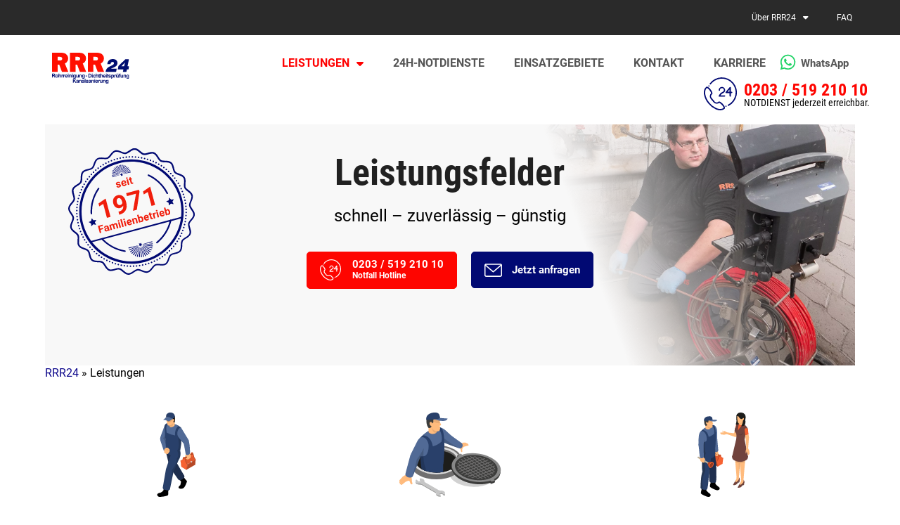

--- FILE ---
content_type: text/html; charset=UTF-8
request_url: https://www.rrr24.de/leistungen/
body_size: 33078
content:

<!DOCTYPE html>
<html class="html" lang="de"itemscope="itemscope" itemtype="https://schema.org/WebPage">
<head>

	<meta charset="UTF-8">
	
 	<link rel="preload" as="font" href="https://www.rrr24.de/wp-content/themes/fonts/roboto-v20-latin-900.woff2" type="font/woff2" crossorigin="anonymous">
	<link rel="preload" as="font" href="https://www.rrr24.de/wp-content/themes/fonts/roboto-v20-latin-regular.woff2" type="font/woff2" crossorigin="anonymous">
	<link rel="preload" as="font" href="https://www.rrr24.de/wp-content/themes/fonts/roboto-v20-latin-700.woff2" type="font/woff2" crossorigin="anonymous">
	<link rel="preload" as="font" href="https://www.rrr24.de/wp-content/themes/fonts/roboto-v20-latin-500.woff2" type="font/woff2" crossorigin="anonymous">
	<link rel="preload" as="font" href="https://www.rrr24.de/wp-content/themes/fonts/roboto-v20-latin-italic.woff2" type="font/woff2" crossorigin="anonymous">
	<link rel="preload" as="font" href="https://www.rrr24.de/wp-content/themes/oceanwp/assets/fonts/fontawesome/webfonts/fa-solid-900.woff2" type="font/woff2" crossorigin="anonymous">
	<link rel="preload" as="font" href="https://www.rrr24.de/wp-content/themes/fonts/roboto-condensed-v18-latin-700.woff2" type="font/woff2" crossorigin="anonymous">
	<link rel="preload" as="font" href="https://www.rrr24.de/wp-content/themes/fonts/roboto-condensed-v18-latin-regular.woff2" type="font/woff2" crossorigin="anonymous">
	<link rel="preload" as="font" href="https://www.rrr24.de/wp-content/plugins/elementor/assets/lib/eicons/fonts/eicons.woff2?5.6.2" type="font/woff2" crossorigin="anonymous">
	<meta name="google-site-verification" content="Iu8gMHMPRoHajUC0WEetb8baEzlRxiffn5rBFPljUVs" />

	<meta name="viewport" content="height=device-height,
                      width=device-width, initial-scale=1.0,
                      minimum-scale=1.0, maximum-scale=1.0,
                      user-scalable=no, target-densitydpi=device-dpi">
	<meta name='robots' content='index, follow, max-image-preview:large, max-snippet:-1, max-video-preview:-1' />
<meta name="viewport" content="width=device-width, initial-scale=1">
	<!-- This site is optimized with the Yoast SEO plugin v22.3 - https://yoast.com/wordpress/plugins/seo/ -->
	<title>Rohr- &amp; Kanaltechnik: Unsere Leistungen im Überblick│RRR24</title>
	<meta name="description" content="Egal, ob Kanal oder Rohr - wir reinigen und sanieren alles ✓ schnell ✓ zuverlässig ✓ günstig ► Jetzt Spezialisten von RRR24 kontaktieren!" />
	<link rel="canonical" href="https://www.rrr24.de/leistungen/" />
	<meta property="og:locale" content="de_DE" />
	<meta property="og:type" content="article" />
	<meta property="og:title" content="Rohr- &amp; Kanaltechnik: Unsere Leistungen im Überblick│RRR24" />
	<meta property="og:description" content="Egal, ob Kanal oder Rohr - wir reinigen und sanieren alles ✓ schnell ✓ zuverlässig ✓ günstig ► Jetzt Spezialisten von RRR24 kontaktieren!" />
	<meta property="og:url" content="https://www.rrr24.de/leistungen/" />
	<meta property="og:site_name" content="rrr24" />
	<meta property="article:modified_time" content="2022-06-02T12:36:24+00:00" />
	<meta property="og:image" content="https://www.rrr24.de/wp-content/uploads/2020/03/familienbetrieb.svg" />
	<meta name="twitter:card" content="summary_large_image" />
	<meta name="twitter:label1" content="Geschätzte Lesezeit" />
	<meta name="twitter:data1" content="3 Minuten" />
	<script type="application/ld+json" class="yoast-schema-graph">{"@context":"https://schema.org","@graph":[{"@type":"WebPage","@id":"https://www.rrr24.de/leistungen/","url":"https://www.rrr24.de/leistungen/","name":"Rohr- & Kanaltechnik: Unsere Leistungen im Überblick│RRR24","isPartOf":{"@id":"https://www.rrr24.de/#website"},"primaryImageOfPage":{"@id":"https://www.rrr24.de/leistungen/#primaryimage"},"image":{"@id":"https://www.rrr24.de/leistungen/#primaryimage"},"thumbnailUrl":"https://www.rrr24.de/wp-content/uploads/2020/03/familienbetrieb.svg","datePublished":"2020-03-13T08:21:26+00:00","dateModified":"2022-06-02T12:36:24+00:00","description":"Egal, ob Kanal oder Rohr - wir reinigen und sanieren alles ✓ schnell ✓ zuverlässig ✓ günstig ► Jetzt Spezialisten von RRR24 kontaktieren!","breadcrumb":{"@id":"https://www.rrr24.de/leistungen/#breadcrumb"},"inLanguage":"de","potentialAction":[{"@type":"ReadAction","target":["https://www.rrr24.de/leistungen/"]}]},{"@type":"ImageObject","inLanguage":"de","@id":"https://www.rrr24.de/leistungen/#primaryimage","url":"https://www.rrr24.de/wp-content/uploads/2020/03/familienbetrieb.svg","contentUrl":"https://www.rrr24.de/wp-content/uploads/2020/03/familienbetrieb.svg"},{"@type":"BreadcrumbList","@id":"https://www.rrr24.de/leistungen/#breadcrumb","itemListElement":[{"@type":"ListItem","position":1,"name":"RRR24","item":"https://www.rrr24.de/"},{"@type":"ListItem","position":2,"name":"Leistungen"}]},{"@type":"WebSite","@id":"https://www.rrr24.de/#website","url":"https://www.rrr24.de/","name":"rrr24","description":"Rohrreinigung - Dichtheitsprüfung - Kanalsanierung ","publisher":{"@id":"https://www.rrr24.de/#organization"},"potentialAction":[{"@type":"SearchAction","target":{"@type":"EntryPoint","urlTemplate":"https://www.rrr24.de/?s={search_term_string}"},"query-input":"required name=search_term_string"}],"inLanguage":"de"},{"@type":"Organization","@id":"https://www.rrr24.de/#organization","name":"rrr24","url":"https://www.rrr24.de/","logo":{"@type":"ImageObject","inLanguage":"de","@id":"https://www.rrr24.de/#/schema/logo/image/","url":"https://www.rrr24.de/wp-content/uploads/2020/03/rrr24.jpg","contentUrl":"https://www.rrr24.de/wp-content/uploads/2020/03/rrr24.jpg","width":400,"height":158,"caption":"rrr24"},"image":{"@id":"https://www.rrr24.de/#/schema/logo/image/"}}]}</script>
	<!-- / Yoast SEO plugin. -->



<style id='wp-emoji-styles-inline-css'>

	img.wp-smiley, img.emoji {
		display: inline !important;
		border: none !important;
		box-shadow: none !important;
		height: 1em !important;
		width: 1em !important;
		margin: 0 0.07em !important;
		vertical-align: -0.1em !important;
		background: none !important;
		padding: 0 !important;
	}
</style>
<link data-minify="1" rel='stylesheet' id='widgetopts-styles-css' href='https://www.rrr24.de/wp-content/cache/min/1/wp-content/plugins/widget-options/assets/css/widget-options.css?ver=1738234779' media='all' />
<link rel='stylesheet' id='oceanwp-style-css' href='https://www.rrr24.de/wp-content/themes/oceanwp/assets/css/style.min.css?ver=1.0' media='all' />
<link data-minify="1" rel='stylesheet' id='child-style-css' href='https://www.rrr24.de/wp-content/cache/min/1/wp-content/themes/oceanwp-child-theme-master/style.css?ver=1738234779' media='all' />
<link data-minify="1" rel='stylesheet' id='font-awesome-css' href='https://www.rrr24.de/wp-content/cache/min/1/wp-content/themes/oceanwp/assets/fonts/fontawesome/css/all.min.css?ver=1738234779' media='all' />
<link data-minify="1" rel='stylesheet' id='simple-line-icons-css' href='https://www.rrr24.de/wp-content/cache/min/1/wp-content/themes/oceanwp/assets/css/third/simple-line-icons.min.css?ver=1738234779' media='all' />
<link data-minify="1" rel='stylesheet' id='elementor-icons-css' href='https://www.rrr24.de/wp-content/cache/min/1/wp-content/plugins/elementor/assets/lib/eicons/css/elementor-icons.min.css?ver=1738234779' media='all' />
<link rel='stylesheet' id='elementor-frontend-css' href='https://www.rrr24.de/wp-content/plugins/elementor/assets/css/frontend.min.css?ver=3.20.3' media='all' />
<link data-minify="1" rel='stylesheet' id='swiper-css' href='https://www.rrr24.de/wp-content/cache/min/1/wp-content/plugins/elementor/assets/lib/swiper/v8/css/swiper.min.css?ver=1738234779' media='all' />
<link rel='stylesheet' id='elementor-post-44-css' href='https://www.rrr24.de/wp-content/uploads/elementor/css/post-44.css?ver=1712071328' media='all' />
<link rel='stylesheet' id='elementor-pro-css' href='https://www.rrr24.de/wp-content/plugins/elementor-pro/assets/css/frontend.min.css?ver=3.20.2' media='all' />
<link rel='stylesheet' id='elementor-post-509-css' href='https://www.rrr24.de/wp-content/uploads/elementor/css/post-509.css?ver=1712071618' media='all' />
<link rel='stylesheet' id='elementor-post-1948-css' href='https://www.rrr24.de/wp-content/uploads/elementor/css/post-1948.css?ver=1712071329' media='all' />
<link rel='stylesheet' id='elementor-post-431-css' href='https://www.rrr24.de/wp-content/uploads/elementor/css/post-431.css?ver=1712071329' media='all' />
<link rel='stylesheet' id='elementor-post-1348-css' href='https://www.rrr24.de/wp-content/uploads/elementor/css/post-1348.css?ver=1712071329' media='all' />
<link rel='stylesheet' id='elementor-post-467-css' href='https://www.rrr24.de/wp-content/uploads/elementor/css/post-467.css?ver=1712071329' media='all' />
<link data-minify="1" rel='stylesheet' id='borlabs-cookie-custom-css' href='https://www.rrr24.de/wp-content/cache/min/1/wp-content/cache/borlabs-cookie/1/borlabs-cookie-1-de.css?ver=1738234779' media='all' />
<link data-minify="1" rel='stylesheet' id='oe-widgets-style-css' href='https://www.rrr24.de/wp-content/cache/min/1/wp-content/plugins/ocean-extra/assets/css/widgets.css?ver=1738234779' media='all' />
<link data-minify="1" rel='stylesheet' id='oceanwp-custom-css' href='https://www.rrr24.de/wp-content/cache/min/1/wp-content/uploads/oceanwp/custom-style.css?ver=1738234779' media='all' />
<style id='rocket-lazyload-inline-css'>
.rll-youtube-player{position:relative;padding-bottom:56.23%;height:0;overflow:hidden;max-width:100%;}.rll-youtube-player:focus-within{outline: 2px solid currentColor;outline-offset: 5px;}.rll-youtube-player iframe{position:absolute;top:0;left:0;width:100%;height:100%;z-index:100;background:0 0}.rll-youtube-player img{bottom:0;display:block;left:0;margin:auto;max-width:100%;width:100%;position:absolute;right:0;top:0;border:none;height:auto;-webkit-transition:.4s all;-moz-transition:.4s all;transition:.4s all}.rll-youtube-player img:hover{-webkit-filter:brightness(75%)}.rll-youtube-player .play{height:100%;width:100%;left:0;top:0;position:absolute;background:url(https://www.rrr24.de/wp-content/plugins/wp-rocket/assets/img/youtube.png) no-repeat center;background-color: transparent !important;cursor:pointer;border:none;}.wp-embed-responsive .wp-has-aspect-ratio .rll-youtube-player{position:absolute;padding-bottom:0;width:100%;height:100%;top:0;bottom:0;left:0;right:0}
</style>
<script src="https://www.rrr24.de/wp-includes/js/jquery/jquery.min.js?ver=3.7.1" id="jquery-core-js"></script>

<script data-no-optimize="1" data-no-minify="1" data-cfasync="false" nowprocket src="https://www.rrr24.de/wp-content/cache/borlabs-cookie/1/borlabs-cookie-config-de.json.js?ver=3.0.11-28" id="borlabs-cookie-config-js"></script>
<script data-no-optimize="1" data-no-minify="1" data-cfasync="false" type='module' nowprocket src="https://www.rrr24.de/wp-content/plugins/borlabs-cookie/assets/javascript/borlabs-cookie-prioritize.min.js?ver=3.0.11-28" id="borlabs-cookie-prioritize-js"></script>
<script data-no-optimize="1" data-no-minify="1" data-cfasync="false" type='module' nowprocket src="https://www.rrr24.de/wp-content/plugins/borlabs-cookie/assets/javascript/borlabs-cookie.min.js?ver=3.0.11" id="borlabs-cookie-core-js"></script>
<link rel="https://api.w.org/" href="https://www.rrr24.de/wp-json/" /><link rel="alternate" type="application/json" href="https://www.rrr24.de/wp-json/wp/v2/pages/509" /><meta name="generator" content="WordPress 6.4.7" />
<!-- start Simple Custom CSS and JS -->

<!-- end Simple Custom CSS and JS -->
<meta name="generator" content="Elementor 3.20.3; features: e_optimized_assets_loading, additional_custom_breakpoints, block_editor_assets_optimize, e_image_loading_optimization; settings: css_print_method-external, google_font-enabled, font_display-auto">
<script nowprocket data-no-optimize="1" data-no-minify="1" data-cfasync="false" data-borlabs-cookie-script-blocker-ignore>
	if ('0' === '1' && '1' === '1') {
		window['gtag_enable_tcf_support'] = true;
	}
	window.dataLayer = window.dataLayer || [];
	if (typeof gtag !== 'function') { function gtag(){dataLayer.push(arguments);} }
	gtag('set', 'developer_id.dYjRjMm', true);
	if ('1' === '1') {
		gtag('consent', 'default', {
			'ad_storage': 'denied',
			'ad_user_data': 'denied',
			'ad_personalization': 'denied',
			'analytics_storage': 'denied',
			'functionality_storage': 'denied',
			'personalization_storage': 'denied',
			'security_storage': 'denied',
			'wait_for_update': 500,
		});
		gtag('set', 'ads_data_redaction', true);
	}
	
	if('0' === '1') {
		var url = new URL(window.location.href);
				
		if ((url.searchParams.has('gtm_debug') && url.searchParams.get('gtm_debug') !== '') || document.cookie.indexOf('__TAG_ASSISTANT=') !== -1 || document.documentElement.hasAttribute('data-tag-assistant-present')) {
			(function(w,d,s,l,i){w[l]=w[l]||[];w[l].push({"gtm.start":
new Date().getTime(),event:"gtm.js"});var f=d.getElementsByTagName(s)[0],
j=d.createElement(s),dl=l!="dataLayer"?"&l="+l:"";j.async=true;j.src=
"https://www.googletagmanager.com/gtm.js?id="+i+dl;f.parentNode.insertBefore(j,f);
})(window,document,"script","dataLayer","GTM-PC78QBL");
		} else {
			(function(w,d,s,l,i){w[l]=w[l]||[];w[l].push({"gtm.start":
new Date().getTime(),event:"gtm.js"});var f=d.getElementsByTagName(s)[0],
j=d.createElement(s),dl=l!="dataLayer"?"&l="+l:"";j.async=true;j.src=
"https://www.rrr24.de/wp-content/uploads/borlabs-cookie/"+i+'.js?ver=not-set-yet';f.parentNode.insertBefore(j,f);
})(window,document,"script","dataLayer","GTM-PC78QBL");
		}
  	}
  	
	(function () {
		var serviceGroupActive = function (serviceGroup) {
			if (typeof(BorlabsCookie.ServiceGroups.serviceGroups[serviceGroup]) === 'undefined') {
				return false;
			}

			if (typeof(BorlabsCookie.Cookie.getPluginCookie().consents[serviceGroup]) === 'undefined') {
				return false;
			}
			var consents = BorlabsCookie.Cookie.getPluginCookie().consents[serviceGroup];
			for (var service of BorlabsCookie.ServiceGroups.serviceGroups[serviceGroup].serviceIds) {
				if (!consents.includes(service)) {
					return false;
				}
			}
			return true;
		};
		var borlabsCookieConsentChangeHandler = function () {
			window.dataLayer = window.dataLayer || [];
			if (typeof gtag !== 'function') { function gtag(){dataLayer.push(arguments);} }
			
			if ('1' === '1') {
				if ('0' === '1') {
					gtag('consent', 'update', {
						'analytics_storage': serviceGroupActive('statistics') === true ? 'granted' : 'denied',
						'functionality_storage': serviceGroupActive('statistics') === true ? 'granted' : 'denied',
						'personalization_storage': serviceGroupActive('marketing') === true ? 'granted' : 'denied',
						'security_storage': serviceGroupActive('statistics') === true ? 'granted' : 'denied',
					});
				} else {
					gtag('consent', 'update', {
						'ad_storage': serviceGroupActive('marketing') === true ? 'granted' : 'denied',
						'ad_user_data': serviceGroupActive('marketing') === true ? 'granted' : 'denied',
						'ad_personalization': serviceGroupActive('marketing') === true ? 'granted' : 'denied',
						'analytics_storage': serviceGroupActive('statistics') === true ? 'granted' : 'denied',
						'functionality_storage': serviceGroupActive('statistics') === true ? 'granted' : 'denied',
						'personalization_storage': serviceGroupActive('marketing') === true ? 'granted' : 'denied',
						'security_storage': serviceGroupActive('statistics') === true ? 'granted' : 'denied',
					});
				}
			}
			
			var consents = BorlabsCookie.Cookie.getPluginCookie().consents;
			for (var serviceGroup in consents) {
				for (var service of consents[serviceGroup]) {
					if (!window.BorlabsCookieGtmPackageSentEvents.includes(service) && service !== 'borlabs-cookie') {
						window.dataLayer.push({
							event: 'borlabs-cookie-opt-in-'+service,
						});
						window.BorlabsCookieGtmPackageSentEvents.push(service);
					}
				}
			}
		  	var afterConsentsEvent = document.createEvent('Event');
		    afterConsentsEvent.initEvent('borlabs-cookie-google-tag-manager-after-consents', true, true);
		  	document.dispatchEvent(afterConsentsEvent);
		};
		window.BorlabsCookieGtmPackageSentEvents = [];
		document.addEventListener('borlabs-cookie-consent-saved', borlabsCookieConsentChangeHandler);
		document.addEventListener('borlabs-cookie-handle-unblock', borlabsCookieConsentChangeHandler);
	})();
</script><link rel="icon" href="https://www.rrr24.de/wp-content/uploads/2020/03/favicon.ico" sizes="32x32" />
<link rel="icon" href="https://www.rrr24.de/wp-content/uploads/2020/03/favicon.ico" sizes="192x192" />
<link rel="apple-touch-icon" href="https://www.rrr24.de/wp-content/uploads/2020/03/favicon.ico" />
<meta name="msapplication-TileImage" content="https://www.rrr24.de/wp-content/uploads/2020/03/favicon.ico" />
<noscript><style id="rocket-lazyload-nojs-css">.rll-youtube-player, [data-lazy-src]{display:none !important;}</style></noscript>
<style>
#site-header,.elementor-element-26f77193{height:120px;}
@media only screen and (max-width: 767px) {
    #site-header,.elementor-element-26f77193{height:60px;}
}
</style>

</head>

<body class="page-template-default page page-id-509 wp-custom-logo wp-embed-responsive oceanwp-theme fullscreen-mobile no-header-border content-full-width content-max-width page-header-disabled has-breadcrumbs no-margins elementor-default elementor-kit-44 elementor-page elementor-page-509">

	
	<div id="outer-wrap" class="site clr">

		
		<div id="wrap" class="clr">

			
			
<header id="site-header" class="clr" data-height="100" itemscope="itemscope" itemtype="https://schema.org/WPHeader" role="banner">

			<div data-elementor-type="header" data-elementor-id="1948" class="elementor elementor-1948 elementor-location-header" data-elementor-post-type="elementor_library">
					<section class="elementor-section elementor-top-section elementor-element elementor-element-f7ed9a1 elementor-section-full_width elementor-section-height-min-height elementor-section-content-middle elementor-section-height-default elementor-section-items-middle" data-id="f7ed9a1" data-element_type="section" data-settings="{&quot;background_background&quot;:&quot;classic&quot;}">
						<div class="elementor-container elementor-column-gap-default">
					<div class="elementor-column elementor-col-33 elementor-top-column elementor-element elementor-element-b7308b7" data-id="b7308b7" data-element_type="column">
			<div class="elementor-widget-wrap">
							</div>
		</div>
				<div class="elementor-column elementor-col-33 elementor-top-column elementor-element elementor-element-2ed3643" data-id="2ed3643" data-element_type="column">
			<div class="elementor-widget-wrap elementor-element-populated">
						<section class="elementor-section elementor-inner-section elementor-element elementor-element-a1aff3b elementor-section-boxed elementor-section-height-default elementor-section-height-default" data-id="a1aff3b" data-element_type="section">
						<div class="elementor-container elementor-column-gap-default">
					<div class="elementor-column elementor-col-50 elementor-inner-column elementor-element elementor-element-fb3f8c2" data-id="fb3f8c2" data-element_type="column">
			<div class="elementor-widget-wrap">
							</div>
		</div>
				<div class="elementor-column elementor-col-50 elementor-inner-column elementor-element elementor-element-c75ee15" data-id="c75ee15" data-element_type="column">
			<div class="elementor-widget-wrap elementor-element-populated">
						<div class="elementor-element elementor-element-2fe99ad elementor-nav-menu__align-end elementor-nav-menu--dropdown-none elementor-widget elementor-widget-nav-menu" data-id="2fe99ad" data-element_type="widget" data-settings="{&quot;layout&quot;:&quot;horizontal&quot;,&quot;submenu_icon&quot;:{&quot;value&quot;:&quot;&lt;i class=\&quot;fas fa-caret-down\&quot;&gt;&lt;\/i&gt;&quot;,&quot;library&quot;:&quot;fa-solid&quot;}}" data-widget_type="nav-menu.default">
				<div class="elementor-widget-container">
						<nav class="elementor-nav-menu--main elementor-nav-menu__container elementor-nav-menu--layout-horizontal e--pointer-none">
				<ul id="menu-1-2fe99ad" class="elementor-nav-menu"><li class="menu-item menu-item-type-post_type menu-item-object-page menu-item-has-children menu-item-1972"><a href="https://www.rrr24.de/ueber-rrr24/" class="elementor-item">Über RRR24</a>
<ul class="sub-menu elementor-nav-menu--dropdown">
	<li class="menu-item menu-item-type-post_type menu-item-object-page menu-item-1974"><a href="https://www.rrr24.de/ueber-rrr24/" class="elementor-sub-item">Team</a></li>
	<li class="menu-item menu-item-type-post_type menu-item-object-page menu-item-1975"><a href="https://www.rrr24.de/rrr24-im-tv/" class="elementor-sub-item">RRR24 im TV</a></li>
</ul>
</li>
<li class="menu-item menu-item-type-taxonomy menu-item-object-category menu-item-1973"><a href="https://www.rrr24.de/faq/" class="elementor-item">FAQ</a></li>
</ul>			</nav>
						<nav class="elementor-nav-menu--dropdown elementor-nav-menu__container" aria-hidden="true">
				<ul id="menu-2-2fe99ad" class="elementor-nav-menu"><li class="menu-item menu-item-type-post_type menu-item-object-page menu-item-has-children menu-item-1972"><a href="https://www.rrr24.de/ueber-rrr24/" class="elementor-item" tabindex="-1">Über RRR24</a>
<ul class="sub-menu elementor-nav-menu--dropdown">
	<li class="menu-item menu-item-type-post_type menu-item-object-page menu-item-1974"><a href="https://www.rrr24.de/ueber-rrr24/" class="elementor-sub-item" tabindex="-1">Team</a></li>
	<li class="menu-item menu-item-type-post_type menu-item-object-page menu-item-1975"><a href="https://www.rrr24.de/rrr24-im-tv/" class="elementor-sub-item" tabindex="-1">RRR24 im TV</a></li>
</ul>
</li>
<li class="menu-item menu-item-type-taxonomy menu-item-object-category menu-item-1973"><a href="https://www.rrr24.de/faq/" class="elementor-item" tabindex="-1">FAQ</a></li>
</ul>			</nav>
				</div>
				</div>
					</div>
		</div>
					</div>
		</section>
					</div>
		</div>
				<div class="elementor-column elementor-col-33 elementor-top-column elementor-element elementor-element-b87830c" data-id="b87830c" data-element_type="column">
			<div class="elementor-widget-wrap">
							</div>
		</div>
					</div>
		</section>
				<section class="elementor-section elementor-top-section elementor-element elementor-element-ed6e689 elementor-section-boxed elementor-section-height-default elementor-section-height-default" data-id="ed6e689" data-element_type="section" data-settings="{&quot;background_background&quot;:&quot;classic&quot;,&quot;sticky&quot;:&quot;top&quot;,&quot;sticky_on&quot;:[&quot;desktop&quot;,&quot;tablet&quot;,&quot;mobile&quot;],&quot;sticky_offset&quot;:0,&quot;sticky_effects_offset&quot;:0}">
						<div class="elementor-container elementor-column-gap-default">
					<div class="elementor-column elementor-col-25 elementor-top-column elementor-element elementor-element-738d54d" data-id="738d54d" data-element_type="column">
			<div class="elementor-widget-wrap">
							</div>
		</div>
				<div class="elementor-column elementor-col-25 elementor-top-column elementor-element elementor-element-56e9736" data-id="56e9736" data-element_type="column">
			<div class="elementor-widget-wrap elementor-element-populated">
						<div class="elementor-element elementor-element-278a8a8 elementor-widget__width-auto elementor-widget elementor-widget-image" data-id="278a8a8" data-element_type="widget" data-widget_type="image.default">
				<div class="elementor-widget-container">
														<a href="https://www.rrr24.de">
							<img fetchpriority="high" width="1024" height="1024" src="data:image/svg+xml,%3Csvg%20xmlns='http://www.w3.org/2000/svg'%20viewBox='0%200%201024%201024'%3E%3C/svg%3E" class="attachment-large size-large wp-image-5178" alt="" data-lazy-src="https://www.rrr24.de/wp-content/uploads/2023/09/rrr24-logo.svg" /><noscript><img fetchpriority="high" width="1024" height="1024" src="https://www.rrr24.de/wp-content/uploads/2023/09/rrr24-logo.svg" class="attachment-large size-large wp-image-5178" alt="" /></noscript>								</a>
													</div>
				</div>
					</div>
		</div>
				<div class="elementor-column elementor-col-25 elementor-top-column elementor-element elementor-element-44fb812" data-id="44fb812" data-element_type="column">
			<div class="elementor-widget-wrap elementor-element-populated">
						<div class="elementor-element elementor-element-f88ba2d elementor-nav-menu__align-start elementor-nav-menu--stretch elementor-widget__width-auto elementor-nav-menu--dropdown-tablet elementor-nav-menu__text-align-aside elementor-nav-menu--toggle elementor-nav-menu--burger elementor-widget elementor-widget-nav-menu" data-id="f88ba2d" data-element_type="widget" data-settings="{&quot;full_width&quot;:&quot;stretch&quot;,&quot;layout&quot;:&quot;horizontal&quot;,&quot;submenu_icon&quot;:{&quot;value&quot;:&quot;&lt;i class=\&quot;fas fa-caret-down\&quot;&gt;&lt;\/i&gt;&quot;,&quot;library&quot;:&quot;fa-solid&quot;},&quot;toggle&quot;:&quot;burger&quot;}" data-widget_type="nav-menu.default">
				<div class="elementor-widget-container">
						<nav class="elementor-nav-menu--main elementor-nav-menu__container elementor-nav-menu--layout-horizontal e--pointer-none">
				<ul id="menu-1-f88ba2d" class="elementor-nav-menu"><li class="menu-item menu-item-type-post_type menu-item-object-page current-menu-item page_item page-item-509 current_page_item menu-item-has-children menu-item-1806"><a href="https://www.rrr24.de/leistungen/" aria-current="page" class="elementor-item elementor-item-active">Leistungen</a>
<ul class="sub-menu elementor-nav-menu--dropdown">
	<li class="menu-item menu-item-type-custom menu-item-object-custom menu-item-has-children menu-item-1805"><a href="#" class="elementor-sub-item elementor-item-anchor">Reinigung</a>
	<ul class="sub-menu elementor-nav-menu--dropdown">
		<li class="menu-item menu-item-type-post_type menu-item-object-page menu-item-3221"><a href="https://www.rrr24.de/kanalreinigung/" class="elementor-sub-item">Kanalreinigung</a></li>
		<li class="menu-item menu-item-type-post_type menu-item-object-page menu-item-1820"><a href="https://www.rrr24.de/rohrreinigung/" class="elementor-sub-item">Rohrreinigung</a></li>
		<li class="menu-item menu-item-type-post_type menu-item-object-page menu-item-2809"><a href="https://www.rrr24.de/absaugdienst/" class="elementor-sub-item">Absaugarbeiten</a></li>
	</ul>
</li>
	<li class="menu-item menu-item-type-custom menu-item-object-custom menu-item-has-children menu-item-1841"><a href="#" class="elementor-sub-item elementor-item-anchor">Sanierung</a>
	<ul class="sub-menu elementor-nav-menu--dropdown">
		<li class="menu-item menu-item-type-post_type menu-item-object-page menu-item-5165"><a href="https://www.rrr24.de/abscheidersanierung/" class="elementor-sub-item">Abscheiderabdichtung</a></li>
		<li class="menu-item menu-item-type-post_type menu-item-object-page menu-item-1837"><a href="https://www.rrr24.de/bauwerkstrocknung/" class="elementor-sub-item">Bauwerkstrocknung</a></li>
		<li class="menu-item menu-item-type-post_type menu-item-object-page menu-item-3222"><a href="https://www.rrr24.de/kanalsanierung/" class="elementor-sub-item">Kanalsanierung</a></li>
		<li class="menu-item menu-item-type-post_type menu-item-object-page menu-item-1839"><a href="https://www.rrr24.de/kleinreparaturen/" class="elementor-sub-item">Kleinreparaturen</a></li>
		<li class="menu-item menu-item-type-post_type menu-item-object-page menu-item-1840"><a href="https://www.rrr24.de/rohrsanierung/" class="elementor-sub-item">Rohrsanierung</a></li>
		<li class="menu-item menu-item-type-post_type menu-item-object-page menu-item-5166"><a href="https://www.rrr24.de/schachtsanierung/" class="elementor-sub-item">Schachtsanierung/-abdichtung</a></li>
	</ul>
</li>
	<li class="menu-item menu-item-type-custom menu-item-object-custom menu-item-has-children menu-item-1868"><a href="#" class="elementor-sub-item elementor-item-anchor">Prüfung</a>
	<ul class="sub-menu elementor-nav-menu--dropdown">
		<li class="menu-item menu-item-type-post_type menu-item-object-page menu-item-5167"><a href="https://www.rrr24.de/generalinspektion-fettabscheider/" class="elementor-sub-item">Abscheiderprüfung/Generalinspektion</a></li>
		<li class="menu-item menu-item-type-post_type menu-item-object-page menu-item-1871"><a href="https://www.rrr24.de/dichtheitspruefung/" class="elementor-sub-item">Dichtheitsprüfung</a></li>
		<li class="menu-item menu-item-type-post_type menu-item-object-page menu-item-2812"><a href="https://www.rrr24.de/kanalinspektion/" class="elementor-sub-item">Kanalinspektion</a></li>
	</ul>
</li>
	<li class="menu-item menu-item-type-custom menu-item-object-custom menu-item-has-children menu-item-1894"><a href="#" class="elementor-sub-item elementor-item-anchor">Bauen</a>
	<ul class="sub-menu elementor-nav-menu--dropdown">
		<li class="menu-item menu-item-type-post_type menu-item-object-page menu-item-5168"><a href="https://www.rrr24.de/abscheidereinbau/" class="elementor-sub-item">Abscheidereinbau/-erneuerung</a></li>
		<li class="menu-item menu-item-type-post_type menu-item-object-page menu-item-2813"><a href="https://www.rrr24.de/bauwerkstrocknung/" class="elementor-sub-item">Bauwerkstrocknung</a></li>
	</ul>
</li>
</ul>
</li>
<li class="menu-item menu-item-type-post_type menu-item-object-page menu-item-2808"><a href="https://www.rrr24.de/sanitaer-notdienst-klempner/" class="elementor-item">24h-Notdienste</a></li>
<li class="menu-item menu-item-type-post_type menu-item-object-page menu-item-2749"><a href="https://www.rrr24.de/einsatzgebiete/" class="elementor-item">Einsatzgebiete</a></li>
<li class="menu-item menu-item-type-post_type menu-item-object-page menu-item-1909"><a href="https://www.rrr24.de/angebotsanfrage/" class="elementor-item">Kontakt</a></li>
<li class="menu-item menu-item-type-custom menu-item-object-custom menu-item-2334"><a href="https://www.karriere-regh.de/" class="elementor-item">Karriere</a></li>
</ul>			</nav>
					<div class="elementor-menu-toggle" role="button" tabindex="0" aria-label="Menu Toggle" aria-expanded="false">
			<i aria-hidden="true" role="presentation" class="elementor-menu-toggle__icon--open eicon-menu-bar"></i><i aria-hidden="true" role="presentation" class="elementor-menu-toggle__icon--close eicon-close"></i>			<span class="elementor-screen-only">Menü</span>
		</div>
					<nav class="elementor-nav-menu--dropdown elementor-nav-menu__container" aria-hidden="true">
				<ul id="menu-2-f88ba2d" class="elementor-nav-menu"><li class="menu-item menu-item-type-post_type menu-item-object-page current-menu-item page_item page-item-509 current_page_item menu-item-has-children menu-item-1806"><a href="https://www.rrr24.de/leistungen/" aria-current="page" class="elementor-item elementor-item-active" tabindex="-1">Leistungen</a>
<ul class="sub-menu elementor-nav-menu--dropdown">
	<li class="menu-item menu-item-type-custom menu-item-object-custom menu-item-has-children menu-item-1805"><a href="#" class="elementor-sub-item elementor-item-anchor" tabindex="-1">Reinigung</a>
	<ul class="sub-menu elementor-nav-menu--dropdown">
		<li class="menu-item menu-item-type-post_type menu-item-object-page menu-item-3221"><a href="https://www.rrr24.de/kanalreinigung/" class="elementor-sub-item" tabindex="-1">Kanalreinigung</a></li>
		<li class="menu-item menu-item-type-post_type menu-item-object-page menu-item-1820"><a href="https://www.rrr24.de/rohrreinigung/" class="elementor-sub-item" tabindex="-1">Rohrreinigung</a></li>
		<li class="menu-item menu-item-type-post_type menu-item-object-page menu-item-2809"><a href="https://www.rrr24.de/absaugdienst/" class="elementor-sub-item" tabindex="-1">Absaugarbeiten</a></li>
	</ul>
</li>
	<li class="menu-item menu-item-type-custom menu-item-object-custom menu-item-has-children menu-item-1841"><a href="#" class="elementor-sub-item elementor-item-anchor" tabindex="-1">Sanierung</a>
	<ul class="sub-menu elementor-nav-menu--dropdown">
		<li class="menu-item menu-item-type-post_type menu-item-object-page menu-item-5165"><a href="https://www.rrr24.de/abscheidersanierung/" class="elementor-sub-item" tabindex="-1">Abscheiderabdichtung</a></li>
		<li class="menu-item menu-item-type-post_type menu-item-object-page menu-item-1837"><a href="https://www.rrr24.de/bauwerkstrocknung/" class="elementor-sub-item" tabindex="-1">Bauwerkstrocknung</a></li>
		<li class="menu-item menu-item-type-post_type menu-item-object-page menu-item-3222"><a href="https://www.rrr24.de/kanalsanierung/" class="elementor-sub-item" tabindex="-1">Kanalsanierung</a></li>
		<li class="menu-item menu-item-type-post_type menu-item-object-page menu-item-1839"><a href="https://www.rrr24.de/kleinreparaturen/" class="elementor-sub-item" tabindex="-1">Kleinreparaturen</a></li>
		<li class="menu-item menu-item-type-post_type menu-item-object-page menu-item-1840"><a href="https://www.rrr24.de/rohrsanierung/" class="elementor-sub-item" tabindex="-1">Rohrsanierung</a></li>
		<li class="menu-item menu-item-type-post_type menu-item-object-page menu-item-5166"><a href="https://www.rrr24.de/schachtsanierung/" class="elementor-sub-item" tabindex="-1">Schachtsanierung/-abdichtung</a></li>
	</ul>
</li>
	<li class="menu-item menu-item-type-custom menu-item-object-custom menu-item-has-children menu-item-1868"><a href="#" class="elementor-sub-item elementor-item-anchor" tabindex="-1">Prüfung</a>
	<ul class="sub-menu elementor-nav-menu--dropdown">
		<li class="menu-item menu-item-type-post_type menu-item-object-page menu-item-5167"><a href="https://www.rrr24.de/generalinspektion-fettabscheider/" class="elementor-sub-item" tabindex="-1">Abscheiderprüfung/Generalinspektion</a></li>
		<li class="menu-item menu-item-type-post_type menu-item-object-page menu-item-1871"><a href="https://www.rrr24.de/dichtheitspruefung/" class="elementor-sub-item" tabindex="-1">Dichtheitsprüfung</a></li>
		<li class="menu-item menu-item-type-post_type menu-item-object-page menu-item-2812"><a href="https://www.rrr24.de/kanalinspektion/" class="elementor-sub-item" tabindex="-1">Kanalinspektion</a></li>
	</ul>
</li>
	<li class="menu-item menu-item-type-custom menu-item-object-custom menu-item-has-children menu-item-1894"><a href="#" class="elementor-sub-item elementor-item-anchor" tabindex="-1">Bauen</a>
	<ul class="sub-menu elementor-nav-menu--dropdown">
		<li class="menu-item menu-item-type-post_type menu-item-object-page menu-item-5168"><a href="https://www.rrr24.de/abscheidereinbau/" class="elementor-sub-item" tabindex="-1">Abscheidereinbau/-erneuerung</a></li>
		<li class="menu-item menu-item-type-post_type menu-item-object-page menu-item-2813"><a href="https://www.rrr24.de/bauwerkstrocknung/" class="elementor-sub-item" tabindex="-1">Bauwerkstrocknung</a></li>
	</ul>
</li>
</ul>
</li>
<li class="menu-item menu-item-type-post_type menu-item-object-page menu-item-2808"><a href="https://www.rrr24.de/sanitaer-notdienst-klempner/" class="elementor-item" tabindex="-1">24h-Notdienste</a></li>
<li class="menu-item menu-item-type-post_type menu-item-object-page menu-item-2749"><a href="https://www.rrr24.de/einsatzgebiete/" class="elementor-item" tabindex="-1">Einsatzgebiete</a></li>
<li class="menu-item menu-item-type-post_type menu-item-object-page menu-item-1909"><a href="https://www.rrr24.de/angebotsanfrage/" class="elementor-item" tabindex="-1">Kontakt</a></li>
<li class="menu-item menu-item-type-custom menu-item-object-custom menu-item-2334"><a href="https://www.karriere-regh.de/" class="elementor-item" tabindex="-1">Karriere</a></li>
</ul>			</nav>
				</div>
				</div>
				<div class="elementor-element elementor-element-23bb1f4 elementor-widget__width-auto elementor-hidden-phone elementor-hidden-tablet elementor-widget elementor-widget-button" data-id="23bb1f4" data-element_type="widget" data-widget_type="button.default">
				<div class="elementor-widget-container">
					<div class="elementor-button-wrapper">
			<a class="elementor-button elementor-button-link elementor-size-sm" href="#elementor-action%3Aaction%3Dpopup%3Aopen%26settings%3DeyJpZCI6IjEzNDgiLCJ0b2dnbGUiOmZhbHNlfQ%3D%3D">
						<span class="elementor-button-content-wrapper">
						<span class="elementor-button-icon elementor-align-icon-left">
				<svg xmlns="http://www.w3.org/2000/svg" height="512px" viewBox="-23 -21 682 682.66669" width="512px"><g><path d="m544.386719 93.007812c-59.875-59.945312-139.503907-92.9726558-224.335938-93.007812-174.804687 0-317.070312 142.261719-317.140625 317.113281-.023437 55.894531 14.578125 110.457031 42.332032 158.550781l-44.992188 164.335938 168.121094-44.101562c46.324218 25.269531 98.476562 38.585937 151.550781 38.601562h.132813c174.785156 0 317.066406-142.273438 317.132812-317.132812.035156-84.742188-32.921875-164.417969-92.800781-224.359376zm-224.335938 487.933594h-.109375c-47.296875-.019531-93.683594-12.730468-134.160156-36.742187l-9.621094-5.714844-99.765625 26.171875 26.628907-97.269531-6.269532-9.972657c-26.386718-41.96875-40.320312-90.476562-40.296875-140.28125.054688-145.332031 118.304688-263.570312 263.699219-263.570312 70.40625.023438 136.589844 27.476562 186.355469 77.300781s77.15625 116.050781 77.132812 186.484375c-.0625 145.34375-118.304687 263.59375-263.59375 263.59375zm144.585938-197.417968c-7.921875-3.96875-46.882813-23.132813-54.148438-25.78125-7.257812-2.644532-12.546875-3.960938-17.824219 3.96875-5.285156 7.929687-20.46875 25.78125-25.09375 31.066406-4.625 5.289062-9.242187 5.953125-17.167968 1.984375-7.925782-3.964844-33.457032-12.335938-63.726563-39.332031-23.554687-21.011719-39.457031-46.960938-44.082031-54.890626-4.617188-7.9375-.039062-11.8125 3.476562-16.171874 8.578126-10.652344 17.167969-21.820313 19.808594-27.105469 2.644532-5.289063 1.320313-9.917969-.664062-13.882813-1.976563-3.964844-17.824219-42.96875-24.425782-58.839844-6.4375-15.445312-12.964843-13.359374-17.832031-13.601562-4.617187-.230469-9.902343-.277344-15.1875-.277344-5.28125 0-13.867187 1.980469-21.132812 9.917969-7.261719 7.933594-27.730469 27.101563-27.730469 66.105469s28.394531 76.683594 32.355469 81.972656c3.960937 5.289062 55.878906 85.328125 135.367187 119.648438 18.90625 8.171874 33.664063 13.042968 45.175782 16.695312 18.984374 6.03125 36.253906 5.179688 49.910156 3.140625 15.226562-2.277344 46.878906-19.171875 53.488281-37.679687 6.601563-18.511719 6.601563-34.375 4.617187-37.683594-1.976562-3.304688-7.261718-5.285156-15.183593-9.253906zm0 0" fill-rule="evenodd" data-original="#000000" class="active-path" data-old_color="#000000" fill="#21D366"></path></g></svg>			</span>
						<span class="elementor-button-text">WhatsApp</span>
		</span>
					</a>
		</div>
				</div>
				</div>
				<div class="elementor-element elementor-element-ee420ae elementor-position-left elementor-vertical-align-middle elementor-widget__width-auto elementor-view-default elementor-mobile-position-top elementor-widget elementor-widget-icon-box" data-id="ee420ae" data-element_type="widget" data-widget_type="icon-box.default">
				<div class="elementor-widget-container">
					<div class="elementor-icon-box-wrapper">
						<div class="elementor-icon-box-icon">
				<a href="tel:+4920351921010" class="elementor-icon elementor-animation-" tabindex="-1">
				<svg xmlns="http://www.w3.org/2000/svg" width="47.84" height="47.6" x="0px" y="0px" viewBox="0 0 47.8 47.6"><path id="_24h" data-name="24h" d="M29.915,45.572c-2.825,2.333-6.866,2.617-11.126,1.188A28.11,28.11,0,0,1,6.717,38.093.965.965,0,0,1,6.642,38,28.106,28.106,0,0,1,.2,24.608C-.469,20.14.53,16.189,3.359,13.816l.019-.015c.7-.57,1.761-.431,2.91.259a11.905,11.905,0,0,1,2.8,2.487,1,1,0,0,1,.073.086,22.5,22.5,0,0,1,2.517,3.8c.832,1.615,1.138,3.093.369,3.737a4.178,4.178,0,0,0-.511,5.86l3.882,4.627a4.178,4.178,0,0,0,5.86.511c.766-.643,2.167-.084,3.612,1.015,2.013,1.531,4.42,3.989,5.349,6.414.468,1.223.433,2.272-.21,2.872A.943.943,0,0,1,29.915,45.572Zm5.124-6.062a.952.952,0,0,0,.861,1.7A21.777,21.777,0,1,0,8.606,8.767c-.7.935.81,2.087,1.521,1.135A20.005,20.005,0,0,1,15.646,4.85,19.875,19.875,0,1,1,35.039,39.509Zm-3.012,1.285a.934.934,0,1,1-.934.934A.935.935,0,0,1,32.028,40.795ZM7.422,11.53a.934.934,0,1,0,.934.934A.934.934,0,0,0,7.422,11.53ZM39.1,26.932a.953.953,0,0,1-1.907,0v-4.2H32.29v0a.949.949,0,0,1-.73-1.556l5.8-6.965a.953.953,0,0,1,1.739.54v6.078h1.156a.953.953,0,1,1,0,1.907H39.1ZM37.2,20.823H34.32L37.2,17.371ZM23.4,18.494a2.8,2.8,0,1,1,5.593,0,2.251,2.251,0,0,1-.753,1.723A10.282,10.282,0,0,1,25.831,21.7C23.435,22.9,21.6,26.486,21.6,26.5a.951.951,0,0,0,.845,1.387v0h7.5a.953.953,0,0,0,0-1.907h-5.82a7.786,7.786,0,0,1,2.555-2.57,11.7,11.7,0,0,0,2.869-1.814,4.046,4.046,0,0,0,1.349-3.1,4.7,4.7,0,0,0-9.407,0,.953.953,0,1,0,1.907,0ZM19.393,44.957c3.658,1.228,7.064,1.03,9.348-.884l0,0c.009-.007-.1-.309-.285-.791-.789-2.061-3.025-4.294-4.716-5.58a4.82,4.82,0,0,0-1.473-.879,5.366,5.366,0,0,1-4.193,1.2,6.048,6.048,0,0,1-4.119-2.139l-3.882-4.627a6.042,6.042,0,0,1-1.39-4.423,5.694,5.694,0,0,1,2.023-4.019,23.409,23.409,0,0,0-3.044-5,10.038,10.038,0,0,0-2.353-2.121c-.424-.254-.7-.411-.729-.415l-.038.03c-2.255,1.919-3.03,5.223-2.46,9.02a26.2,26.2,0,0,0,6.052,12.5h0A26.207,26.207,0,0,0,19.393,44.957Zm0,0" transform="translate(-0.001)" fill="#010973" fill-rule="evenodd"></path></svg>				</a>
			</div>
						<div class="elementor-icon-box-content">
				<h3 class="elementor-icon-box-title">
					<a href="tel:+4920351921010" >
						0203 / 519 210 10					</a>
				</h3>
									<p class="elementor-icon-box-description">
						NOTDIENST jederzeit erreichbar.					</p>
							</div>
		</div>
				</div>
				</div>
					</div>
		</div>
				<div class="elementor-column elementor-col-25 elementor-top-column elementor-element elementor-element-882468a" data-id="882468a" data-element_type="column">
			<div class="elementor-widget-wrap">
							</div>
		</div>
					</div>
		</section>
				<section class="elementor-section elementor-top-section elementor-element elementor-element-517b53f elementor-section-height-min-height elementor-section-full_width elementor-section-content-middle elementor-hidden-mobile elementor-hidden-desktop elementor-hidden-tablet elementor-section-height-default elementor-section-items-middle" data-id="517b53f" data-element_type="section" data-settings="{&quot;sticky&quot;:&quot;top&quot;,&quot;background_background&quot;:&quot;classic&quot;,&quot;sticky_on&quot;:[&quot;desktop&quot;,&quot;tablet&quot;,&quot;mobile&quot;],&quot;sticky_offset&quot;:0,&quot;sticky_effects_offset&quot;:0}">
						<div class="elementor-container elementor-column-gap-default">
					<div class="elementor-column elementor-col-33 elementor-top-column elementor-element elementor-element-f5b3157" data-id="f5b3157" data-element_type="column">
			<div class="elementor-widget-wrap">
							</div>
		</div>
				<div class="elementor-column elementor-col-33 elementor-top-column elementor-element elementor-element-a3f7d4e" data-id="a3f7d4e" data-element_type="column">
			<div class="elementor-widget-wrap elementor-element-populated">
						<section class="elementor-section elementor-inner-section elementor-element elementor-element-ecf80fa elementor-hidden-desktop elementor-hidden-tablet elementor-hidden-mobile elementor-section-boxed elementor-section-height-default elementor-section-height-default" data-id="ecf80fa" data-element_type="section">
						<div class="elementor-container elementor-column-gap-default">
					<div class="elementor-column elementor-col-50 elementor-inner-column elementor-element elementor-element-f1c69b1" data-id="f1c69b1" data-element_type="column">
			<div class="elementor-widget-wrap elementor-element-populated">
						<div class="elementor-element elementor-element-3a11309 elementor-widget__width-auto elementor-widget elementor-widget-image" data-id="3a11309" data-element_type="widget" data-widget_type="image.default">
				<div class="elementor-widget-container">
														<a href="https://www.rrr24.de">
							<img width="1024" height="1024" src="data:image/svg+xml,%3Csvg%20xmlns='http://www.w3.org/2000/svg'%20viewBox='0%200%201024%201024'%3E%3C/svg%3E" class="attachment-large size-large wp-image-1658" alt="" data-lazy-src="https://www.rrr24.de/wp-content/uploads/2020/03/rrr24-logo.svg" /><noscript><img width="1024" height="1024" src="https://www.rrr24.de/wp-content/uploads/2020/03/rrr24-logo.svg" class="attachment-large size-large wp-image-1658" alt="" /></noscript>								</a>
													</div>
				</div>
					</div>
		</div>
				<div class="elementor-column elementor-col-50 elementor-inner-column elementor-element elementor-element-b34fbfb" data-id="b34fbfb" data-element_type="column">
			<div class="elementor-widget-wrap elementor-element-populated">
						<div class="elementor-element elementor-element-c10ce50 elementor-nav-menu--dropdown-tablet elementor-nav-menu__text-align-aside elementor-nav-menu--toggle elementor-nav-menu--burger elementor-widget elementor-widget-nav-menu" data-id="c10ce50" data-element_type="widget" data-settings="{&quot;layout&quot;:&quot;horizontal&quot;,&quot;submenu_icon&quot;:{&quot;value&quot;:&quot;&lt;i class=\&quot;fas fa-caret-down\&quot;&gt;&lt;\/i&gt;&quot;,&quot;library&quot;:&quot;fa-solid&quot;},&quot;toggle&quot;:&quot;burger&quot;}" data-widget_type="nav-menu.default">
				<div class="elementor-widget-container">
						<nav class="elementor-nav-menu--main elementor-nav-menu__container elementor-nav-menu--layout-horizontal e--pointer-underline e--animation-fade">
				<ul id="menu-1-c10ce50" class="elementor-nav-menu"><li class="menu-item menu-item-type-post_type menu-item-object-page menu-item-1073"><a href="https://www.rrr24.de/faq/" class="elementor-item">FAQ</a></li>
<li class="menu-item menu-item-type-post_type menu-item-object-page menu-item-1075"><a href="https://www.rrr24.de/rrr24-im-tv/" class="elementor-item">RRR24 im TV</a></li>
<li class="menu-item menu-item-type-custom menu-item-object-custom menu-item-1520"><a target="_blank" rel="noopener" href="https://www.regh.de/stellenangebote/" class="elementor-item">Jobs</a></li>
<li class="menu-item menu-item-type-post_type menu-item-object-page menu-item-1160"><a href="https://www.rrr24.de/anfahrt/" class="elementor-item">Anfahrt</a></li>
<li class="menu-item menu-item-type-post_type menu-item-object-page menu-item-1152"><a href="https://www.rrr24.de/datenschutz/" class="elementor-item">Datenschutzerklärung</a></li>
<li class="menu-item menu-item-type-post_type menu-item-object-page menu-item-1153"><a href="https://www.rrr24.de/impressum/" class="elementor-item">Impressum</a></li>
<li class="menu-item menu-item-type-post_type menu-item-object-page menu-item-1575"><a href="https://www.rrr24.de/verbraucherinformationen/" class="elementor-item">Verbraucherinformationen</a></li>
<li class="menu-item menu-item-type-post_type menu-item-object-page menu-item-1076"><a href="https://www.rrr24.de/angebotsanfrage/" class="elementor-item">Kontakt</a></li>
</ul>			</nav>
					<div class="elementor-menu-toggle" role="button" tabindex="0" aria-label="Menu Toggle" aria-expanded="false">
			<i aria-hidden="true" role="presentation" class="elementor-menu-toggle__icon--open eicon-menu-bar"></i><i aria-hidden="true" role="presentation" class="elementor-menu-toggle__icon--close eicon-close"></i>			<span class="elementor-screen-only">Menü</span>
		</div>
					<nav class="elementor-nav-menu--dropdown elementor-nav-menu__container" aria-hidden="true">
				<ul id="menu-2-c10ce50" class="elementor-nav-menu"><li class="menu-item menu-item-type-post_type menu-item-object-page menu-item-1073"><a href="https://www.rrr24.de/faq/" class="elementor-item" tabindex="-1">FAQ</a></li>
<li class="menu-item menu-item-type-post_type menu-item-object-page menu-item-1075"><a href="https://www.rrr24.de/rrr24-im-tv/" class="elementor-item" tabindex="-1">RRR24 im TV</a></li>
<li class="menu-item menu-item-type-custom menu-item-object-custom menu-item-1520"><a target="_blank" rel="noopener" href="https://www.regh.de/stellenangebote/" class="elementor-item" tabindex="-1">Jobs</a></li>
<li class="menu-item menu-item-type-post_type menu-item-object-page menu-item-1160"><a href="https://www.rrr24.de/anfahrt/" class="elementor-item" tabindex="-1">Anfahrt</a></li>
<li class="menu-item menu-item-type-post_type menu-item-object-page menu-item-1152"><a href="https://www.rrr24.de/datenschutz/" class="elementor-item" tabindex="-1">Datenschutzerklärung</a></li>
<li class="menu-item menu-item-type-post_type menu-item-object-page menu-item-1153"><a href="https://www.rrr24.de/impressum/" class="elementor-item" tabindex="-1">Impressum</a></li>
<li class="menu-item menu-item-type-post_type menu-item-object-page menu-item-1575"><a href="https://www.rrr24.de/verbraucherinformationen/" class="elementor-item" tabindex="-1">Verbraucherinformationen</a></li>
<li class="menu-item menu-item-type-post_type menu-item-object-page menu-item-1076"><a href="https://www.rrr24.de/angebotsanfrage/" class="elementor-item" tabindex="-1">Kontakt</a></li>
</ul>			</nav>
				</div>
				</div>
				<div class="elementor-element elementor-element-b62d6b0 elementor-widget__width-auto elementor-hidden-phone elementor-hidden-tablet elementor-widget elementor-widget-button" data-id="b62d6b0" data-element_type="widget" data-widget_type="button.default">
				<div class="elementor-widget-container">
					<div class="elementor-button-wrapper">
			<a class="elementor-button elementor-button-link elementor-size-sm" href="#elementor-action%3Aaction%3Dpopup%3Aopen%26settings%3DeyJpZCI6IjEzNDgiLCJ0b2dnbGUiOmZhbHNlfQ%3D%3D">
						<span class="elementor-button-content-wrapper">
						<span class="elementor-button-icon elementor-align-icon-left">
				<svg xmlns="http://www.w3.org/2000/svg" height="512px" viewBox="-23 -21 682 682.66669" width="512px"><g><path d="m544.386719 93.007812c-59.875-59.945312-139.503907-92.9726558-224.335938-93.007812-174.804687 0-317.070312 142.261719-317.140625 317.113281-.023437 55.894531 14.578125 110.457031 42.332032 158.550781l-44.992188 164.335938 168.121094-44.101562c46.324218 25.269531 98.476562 38.585937 151.550781 38.601562h.132813c174.785156 0 317.066406-142.273438 317.132812-317.132812.035156-84.742188-32.921875-164.417969-92.800781-224.359376zm-224.335938 487.933594h-.109375c-47.296875-.019531-93.683594-12.730468-134.160156-36.742187l-9.621094-5.714844-99.765625 26.171875 26.628907-97.269531-6.269532-9.972657c-26.386718-41.96875-40.320312-90.476562-40.296875-140.28125.054688-145.332031 118.304688-263.570312 263.699219-263.570312 70.40625.023438 136.589844 27.476562 186.355469 77.300781s77.15625 116.050781 77.132812 186.484375c-.0625 145.34375-118.304687 263.59375-263.59375 263.59375zm144.585938-197.417968c-7.921875-3.96875-46.882813-23.132813-54.148438-25.78125-7.257812-2.644532-12.546875-3.960938-17.824219 3.96875-5.285156 7.929687-20.46875 25.78125-25.09375 31.066406-4.625 5.289062-9.242187 5.953125-17.167968 1.984375-7.925782-3.964844-33.457032-12.335938-63.726563-39.332031-23.554687-21.011719-39.457031-46.960938-44.082031-54.890626-4.617188-7.9375-.039062-11.8125 3.476562-16.171874 8.578126-10.652344 17.167969-21.820313 19.808594-27.105469 2.644532-5.289063 1.320313-9.917969-.664062-13.882813-1.976563-3.964844-17.824219-42.96875-24.425782-58.839844-6.4375-15.445312-12.964843-13.359374-17.832031-13.601562-4.617187-.230469-9.902343-.277344-15.1875-.277344-5.28125 0-13.867187 1.980469-21.132812 9.917969-7.261719 7.933594-27.730469 27.101563-27.730469 66.105469s28.394531 76.683594 32.355469 81.972656c3.960937 5.289062 55.878906 85.328125 135.367187 119.648438 18.90625 8.171874 33.664063 13.042968 45.175782 16.695312 18.984374 6.03125 36.253906 5.179688 49.910156 3.140625 15.226562-2.277344 46.878906-19.171875 53.488281-37.679687 6.601563-18.511719 6.601563-34.375 4.617187-37.683594-1.976562-3.304688-7.261718-5.285156-15.183593-9.253906zm0 0" fill-rule="evenodd" data-original="#000000" class="active-path" data-old_color="#000000" fill="#21D366"></path></g></svg>			</span>
						<span class="elementor-button-text">WhatsApp</span>
		</span>
					</a>
		</div>
				</div>
				</div>
				<div class="elementor-element elementor-element-770f2c5 elementor-position-left elementor-vertical-align-middle elementor-widget__width-auto elementor-view-default elementor-mobile-position-top elementor-widget elementor-widget-icon-box" data-id="770f2c5" data-element_type="widget" data-widget_type="icon-box.default">
				<div class="elementor-widget-container">
					<div class="elementor-icon-box-wrapper">
						<div class="elementor-icon-box-icon">
				<a href="tel:+4920351921010" class="elementor-icon elementor-animation-" tabindex="-1">
				<svg xmlns="http://www.w3.org/2000/svg" width="47.84" height="47.6" x="0px" y="0px" viewBox="0 0 47.8 47.6"><path id="_24h" data-name="24h" d="M29.915,45.572c-2.825,2.333-6.866,2.617-11.126,1.188A28.11,28.11,0,0,1,6.717,38.093.965.965,0,0,1,6.642,38,28.106,28.106,0,0,1,.2,24.608C-.469,20.14.53,16.189,3.359,13.816l.019-.015c.7-.57,1.761-.431,2.91.259a11.905,11.905,0,0,1,2.8,2.487,1,1,0,0,1,.073.086,22.5,22.5,0,0,1,2.517,3.8c.832,1.615,1.138,3.093.369,3.737a4.178,4.178,0,0,0-.511,5.86l3.882,4.627a4.178,4.178,0,0,0,5.86.511c.766-.643,2.167-.084,3.612,1.015,2.013,1.531,4.42,3.989,5.349,6.414.468,1.223.433,2.272-.21,2.872A.943.943,0,0,1,29.915,45.572Zm5.124-6.062a.952.952,0,0,0,.861,1.7A21.777,21.777,0,1,0,8.606,8.767c-.7.935.81,2.087,1.521,1.135A20.005,20.005,0,0,1,15.646,4.85,19.875,19.875,0,1,1,35.039,39.509Zm-3.012,1.285a.934.934,0,1,1-.934.934A.935.935,0,0,1,32.028,40.795ZM7.422,11.53a.934.934,0,1,0,.934.934A.934.934,0,0,0,7.422,11.53ZM39.1,26.932a.953.953,0,0,1-1.907,0v-4.2H32.29v0a.949.949,0,0,1-.73-1.556l5.8-6.965a.953.953,0,0,1,1.739.54v6.078h1.156a.953.953,0,1,1,0,1.907H39.1ZM37.2,20.823H34.32L37.2,17.371ZM23.4,18.494a2.8,2.8,0,1,1,5.593,0,2.251,2.251,0,0,1-.753,1.723A10.282,10.282,0,0,1,25.831,21.7C23.435,22.9,21.6,26.486,21.6,26.5a.951.951,0,0,0,.845,1.387v0h7.5a.953.953,0,0,0,0-1.907h-5.82a7.786,7.786,0,0,1,2.555-2.57,11.7,11.7,0,0,0,2.869-1.814,4.046,4.046,0,0,0,1.349-3.1,4.7,4.7,0,0,0-9.407,0,.953.953,0,1,0,1.907,0ZM19.393,44.957c3.658,1.228,7.064,1.03,9.348-.884l0,0c.009-.007-.1-.309-.285-.791-.789-2.061-3.025-4.294-4.716-5.58a4.82,4.82,0,0,0-1.473-.879,5.366,5.366,0,0,1-4.193,1.2,6.048,6.048,0,0,1-4.119-2.139l-3.882-4.627a6.042,6.042,0,0,1-1.39-4.423,5.694,5.694,0,0,1,2.023-4.019,23.409,23.409,0,0,0-3.044-5,10.038,10.038,0,0,0-2.353-2.121c-.424-.254-.7-.411-.729-.415l-.038.03c-2.255,1.919-3.03,5.223-2.46,9.02a26.2,26.2,0,0,0,6.052,12.5h0A26.207,26.207,0,0,0,19.393,44.957Zm0,0" transform="translate(-0.001)" fill="#010973" fill-rule="evenodd"></path></svg>				</a>
			</div>
						<div class="elementor-icon-box-content">
				<h3 class="elementor-icon-box-title">
					<a href="tel:+4920351921010" >
						0203 / 519 210 10					</a>
				</h3>
									<p class="elementor-icon-box-description">
						NOTDIENST jederzeit erreichbar.					</p>
							</div>
		</div>
				</div>
				</div>
					</div>
		</div>
					</div>
		</section>
					</div>
		</div>
				<div class="elementor-column elementor-col-33 elementor-top-column elementor-element elementor-element-3842e57" data-id="3842e57" data-element_type="column">
			<div class="elementor-widget-wrap">
							</div>
		</div>
					</div>
		</section>
				<section class="elementor-section elementor-top-section elementor-element elementor-element-4b8f67f7 elementor-section-height-min-height elementor-section-full_width elementor-section-content-middle elementor-hidden-desktop elementor-hidden-tablet elementor-hidden-mobile elementor-section-height-default elementor-section-items-middle" data-id="4b8f67f7" data-element_type="section" data-settings="{&quot;sticky&quot;:&quot;top&quot;,&quot;background_background&quot;:&quot;classic&quot;,&quot;sticky_on&quot;:[&quot;desktop&quot;,&quot;tablet&quot;,&quot;mobile&quot;],&quot;sticky_offset&quot;:0,&quot;sticky_effects_offset&quot;:0}">
						<div class="elementor-container elementor-column-gap-default">
					<div class="elementor-column elementor-col-33 elementor-top-column elementor-element elementor-element-585b222e" data-id="585b222e" data-element_type="column">
			<div class="elementor-widget-wrap">
							</div>
		</div>
				<div class="elementor-column elementor-col-33 elementor-top-column elementor-element elementor-element-5a4eefd6" data-id="5a4eefd6" data-element_type="column">
			<div class="elementor-widget-wrap elementor-element-populated">
						<section class="elementor-section elementor-inner-section elementor-element elementor-element-5ad75673 elementor-section-boxed elementor-section-height-default elementor-section-height-default" data-id="5ad75673" data-element_type="section">
						<div class="elementor-container elementor-column-gap-default">
					<div class="elementor-column elementor-col-25 elementor-inner-column elementor-element elementor-element-11522b2d" data-id="11522b2d" data-element_type="column">
			<div class="elementor-widget-wrap elementor-element-populated">
						<div class="elementor-element elementor-element-6afbd04a elementor-widget__width-auto elementor-widget elementor-widget-image" data-id="6afbd04a" data-element_type="widget" data-widget_type="image.default">
				<div class="elementor-widget-container">
														<a href="https://www.rrr24.de">
							<img fetchpriority="high" width="1024" height="1024" src="data:image/svg+xml,%3Csvg%20xmlns='http://www.w3.org/2000/svg'%20viewBox='0%200%201024%201024'%3E%3C/svg%3E" class="attachment-large size-large wp-image-5178" alt="" data-lazy-src="https://www.rrr24.de/wp-content/uploads/2023/09/rrr24-logo.svg" /><noscript><img fetchpriority="high" width="1024" height="1024" src="https://www.rrr24.de/wp-content/uploads/2023/09/rrr24-logo.svg" class="attachment-large size-large wp-image-5178" alt="" /></noscript>								</a>
													</div>
				</div>
					</div>
		</div>
				<div class="elementor-column elementor-col-25 elementor-inner-column elementor-element elementor-element-1c1cf41b elementor-hidden-desktop elementor-hidden-tablet" data-id="1c1cf41b" data-element_type="column">
			<div class="elementor-widget-wrap elementor-element-populated">
						<div class="elementor-element elementor-element-5234644f elementor-widget__width-auto elementor-hidden-phone elementor-hidden-tablet elementor-widget elementor-widget-button" data-id="5234644f" data-element_type="widget" data-widget_type="button.default">
				<div class="elementor-widget-container">
					<div class="elementor-button-wrapper">
			<a class="elementor-button elementor-button-link elementor-size-sm" href="#elementor-action%3Aaction%3Dpopup%3Aopen%26settings%3DeyJpZCI6IjEzNDgiLCJ0b2dnbGUiOmZhbHNlfQ%3D%3D">
						<span class="elementor-button-content-wrapper">
						<span class="elementor-button-icon elementor-align-icon-left">
				<svg xmlns="http://www.w3.org/2000/svg" height="512px" viewBox="-23 -21 682 682.66669" width="512px"><g><path d="m544.386719 93.007812c-59.875-59.945312-139.503907-92.9726558-224.335938-93.007812-174.804687 0-317.070312 142.261719-317.140625 317.113281-.023437 55.894531 14.578125 110.457031 42.332032 158.550781l-44.992188 164.335938 168.121094-44.101562c46.324218 25.269531 98.476562 38.585937 151.550781 38.601562h.132813c174.785156 0 317.066406-142.273438 317.132812-317.132812.035156-84.742188-32.921875-164.417969-92.800781-224.359376zm-224.335938 487.933594h-.109375c-47.296875-.019531-93.683594-12.730468-134.160156-36.742187l-9.621094-5.714844-99.765625 26.171875 26.628907-97.269531-6.269532-9.972657c-26.386718-41.96875-40.320312-90.476562-40.296875-140.28125.054688-145.332031 118.304688-263.570312 263.699219-263.570312 70.40625.023438 136.589844 27.476562 186.355469 77.300781s77.15625 116.050781 77.132812 186.484375c-.0625 145.34375-118.304687 263.59375-263.59375 263.59375zm144.585938-197.417968c-7.921875-3.96875-46.882813-23.132813-54.148438-25.78125-7.257812-2.644532-12.546875-3.960938-17.824219 3.96875-5.285156 7.929687-20.46875 25.78125-25.09375 31.066406-4.625 5.289062-9.242187 5.953125-17.167968 1.984375-7.925782-3.964844-33.457032-12.335938-63.726563-39.332031-23.554687-21.011719-39.457031-46.960938-44.082031-54.890626-4.617188-7.9375-.039062-11.8125 3.476562-16.171874 8.578126-10.652344 17.167969-21.820313 19.808594-27.105469 2.644532-5.289063 1.320313-9.917969-.664062-13.882813-1.976563-3.964844-17.824219-42.96875-24.425782-58.839844-6.4375-15.445312-12.964843-13.359374-17.832031-13.601562-4.617187-.230469-9.902343-.277344-15.1875-.277344-5.28125 0-13.867187 1.980469-21.132812 9.917969-7.261719 7.933594-27.730469 27.101563-27.730469 66.105469s28.394531 76.683594 32.355469 81.972656c3.960937 5.289062 55.878906 85.328125 135.367187 119.648438 18.90625 8.171874 33.664063 13.042968 45.175782 16.695312 18.984374 6.03125 36.253906 5.179688 49.910156 3.140625 15.226562-2.277344 46.878906-19.171875 53.488281-37.679687 6.601563-18.511719 6.601563-34.375 4.617187-37.683594-1.976562-3.304688-7.261718-5.285156-15.183593-9.253906zm0 0" fill-rule="evenodd" data-original="#000000" class="active-path" data-old_color="#000000" fill="#21D366"></path></g></svg>			</span>
						<span class="elementor-button-text">WhatsApp</span>
		</span>
					</a>
		</div>
				</div>
				</div>
				<div class="elementor-element elementor-element-1e410ab1 elementor-position-left elementor-vertical-align-middle elementor-widget__width-auto elementor-view-default elementor-mobile-position-top elementor-widget elementor-widget-icon-box" data-id="1e410ab1" data-element_type="widget" data-widget_type="icon-box.default">
				<div class="elementor-widget-container">
					<div class="elementor-icon-box-wrapper">
						<div class="elementor-icon-box-icon">
				<a href="tel:+4920351921010" class="elementor-icon elementor-animation-" tabindex="-1">
				<svg xmlns="http://www.w3.org/2000/svg" width="47.84" height="47.6" x="0px" y="0px" viewBox="0 0 47.8 47.6"><path id="_24h" data-name="24h" d="M29.915,45.572c-2.825,2.333-6.866,2.617-11.126,1.188A28.11,28.11,0,0,1,6.717,38.093.965.965,0,0,1,6.642,38,28.106,28.106,0,0,1,.2,24.608C-.469,20.14.53,16.189,3.359,13.816l.019-.015c.7-.57,1.761-.431,2.91.259a11.905,11.905,0,0,1,2.8,2.487,1,1,0,0,1,.073.086,22.5,22.5,0,0,1,2.517,3.8c.832,1.615,1.138,3.093.369,3.737a4.178,4.178,0,0,0-.511,5.86l3.882,4.627a4.178,4.178,0,0,0,5.86.511c.766-.643,2.167-.084,3.612,1.015,2.013,1.531,4.42,3.989,5.349,6.414.468,1.223.433,2.272-.21,2.872A.943.943,0,0,1,29.915,45.572Zm5.124-6.062a.952.952,0,0,0,.861,1.7A21.777,21.777,0,1,0,8.606,8.767c-.7.935.81,2.087,1.521,1.135A20.005,20.005,0,0,1,15.646,4.85,19.875,19.875,0,1,1,35.039,39.509Zm-3.012,1.285a.934.934,0,1,1-.934.934A.935.935,0,0,1,32.028,40.795ZM7.422,11.53a.934.934,0,1,0,.934.934A.934.934,0,0,0,7.422,11.53ZM39.1,26.932a.953.953,0,0,1-1.907,0v-4.2H32.29v0a.949.949,0,0,1-.73-1.556l5.8-6.965a.953.953,0,0,1,1.739.54v6.078h1.156a.953.953,0,1,1,0,1.907H39.1ZM37.2,20.823H34.32L37.2,17.371ZM23.4,18.494a2.8,2.8,0,1,1,5.593,0,2.251,2.251,0,0,1-.753,1.723A10.282,10.282,0,0,1,25.831,21.7C23.435,22.9,21.6,26.486,21.6,26.5a.951.951,0,0,0,.845,1.387v0h7.5a.953.953,0,0,0,0-1.907h-5.82a7.786,7.786,0,0,1,2.555-2.57,11.7,11.7,0,0,0,2.869-1.814,4.046,4.046,0,0,0,1.349-3.1,4.7,4.7,0,0,0-9.407,0,.953.953,0,1,0,1.907,0ZM19.393,44.957c3.658,1.228,7.064,1.03,9.348-.884l0,0c.009-.007-.1-.309-.285-.791-.789-2.061-3.025-4.294-4.716-5.58a4.82,4.82,0,0,0-1.473-.879,5.366,5.366,0,0,1-4.193,1.2,6.048,6.048,0,0,1-4.119-2.139l-3.882-4.627a6.042,6.042,0,0,1-1.39-4.423,5.694,5.694,0,0,1,2.023-4.019,23.409,23.409,0,0,0-3.044-5,10.038,10.038,0,0,0-2.353-2.121c-.424-.254-.7-.411-.729-.415l-.038.03c-2.255,1.919-3.03,5.223-2.46,9.02a26.2,26.2,0,0,0,6.052,12.5h0A26.207,26.207,0,0,0,19.393,44.957Zm0,0" transform="translate(-0.001)" fill="#010973" fill-rule="evenodd"></path></svg>				</a>
			</div>
						<div class="elementor-icon-box-content">
				<h3 class="elementor-icon-box-title">
					<a href="tel:+4920351921010" >
						0203 / 519 210 10					</a>
				</h3>
									<p class="elementor-icon-box-description">
						NOTDIENST jederzeit erreichbar.					</p>
							</div>
		</div>
				</div>
				</div>
					</div>
		</div>
				<div class="elementor-column elementor-col-25 elementor-inner-column elementor-element elementor-element-7bc2c35e" data-id="7bc2c35e" data-element_type="column">
			<div class="elementor-widget-wrap elementor-element-populated">
						<div class="elementor-element elementor-element-7f5fc97 elementor-nav-menu__align-start elementor-nav-menu--stretch elementor-nav-menu--dropdown-tablet elementor-nav-menu__text-align-aside elementor-nav-menu--toggle elementor-nav-menu--burger elementor-widget elementor-widget-nav-menu" data-id="7f5fc97" data-element_type="widget" data-settings="{&quot;full_width&quot;:&quot;stretch&quot;,&quot;layout&quot;:&quot;horizontal&quot;,&quot;submenu_icon&quot;:{&quot;value&quot;:&quot;&lt;i class=\&quot;fas fa-caret-down\&quot;&gt;&lt;\/i&gt;&quot;,&quot;library&quot;:&quot;fa-solid&quot;},&quot;toggle&quot;:&quot;burger&quot;}" data-widget_type="nav-menu.default">
				<div class="elementor-widget-container">
						<nav class="elementor-nav-menu--main elementor-nav-menu__container elementor-nav-menu--layout-horizontal e--pointer-none">
				<ul id="menu-1-7f5fc97" class="elementor-nav-menu"><li class="menu-item menu-item-type-post_type menu-item-object-page current-menu-item page_item page-item-509 current_page_item menu-item-has-children menu-item-1806"><a href="https://www.rrr24.de/leistungen/" aria-current="page" class="elementor-item elementor-item-active">Leistungen</a>
<ul class="sub-menu elementor-nav-menu--dropdown">
	<li class="menu-item menu-item-type-custom menu-item-object-custom menu-item-has-children menu-item-1805"><a href="#" class="elementor-sub-item elementor-item-anchor">Reinigung</a>
	<ul class="sub-menu elementor-nav-menu--dropdown">
		<li class="menu-item menu-item-type-post_type menu-item-object-page menu-item-3221"><a href="https://www.rrr24.de/kanalreinigung/" class="elementor-sub-item">Kanalreinigung</a></li>
		<li class="menu-item menu-item-type-post_type menu-item-object-page menu-item-1820"><a href="https://www.rrr24.de/rohrreinigung/" class="elementor-sub-item">Rohrreinigung</a></li>
		<li class="menu-item menu-item-type-post_type menu-item-object-page menu-item-2809"><a href="https://www.rrr24.de/absaugdienst/" class="elementor-sub-item">Absaugarbeiten</a></li>
	</ul>
</li>
	<li class="menu-item menu-item-type-custom menu-item-object-custom menu-item-has-children menu-item-1841"><a href="#" class="elementor-sub-item elementor-item-anchor">Sanierung</a>
	<ul class="sub-menu elementor-nav-menu--dropdown">
		<li class="menu-item menu-item-type-post_type menu-item-object-page menu-item-5165"><a href="https://www.rrr24.de/abscheidersanierung/" class="elementor-sub-item">Abscheiderabdichtung</a></li>
		<li class="menu-item menu-item-type-post_type menu-item-object-page menu-item-1837"><a href="https://www.rrr24.de/bauwerkstrocknung/" class="elementor-sub-item">Bauwerkstrocknung</a></li>
		<li class="menu-item menu-item-type-post_type menu-item-object-page menu-item-3222"><a href="https://www.rrr24.de/kanalsanierung/" class="elementor-sub-item">Kanalsanierung</a></li>
		<li class="menu-item menu-item-type-post_type menu-item-object-page menu-item-1839"><a href="https://www.rrr24.de/kleinreparaturen/" class="elementor-sub-item">Kleinreparaturen</a></li>
		<li class="menu-item menu-item-type-post_type menu-item-object-page menu-item-1840"><a href="https://www.rrr24.de/rohrsanierung/" class="elementor-sub-item">Rohrsanierung</a></li>
		<li class="menu-item menu-item-type-post_type menu-item-object-page menu-item-5166"><a href="https://www.rrr24.de/schachtsanierung/" class="elementor-sub-item">Schachtsanierung/-abdichtung</a></li>
	</ul>
</li>
	<li class="menu-item menu-item-type-custom menu-item-object-custom menu-item-has-children menu-item-1868"><a href="#" class="elementor-sub-item elementor-item-anchor">Prüfung</a>
	<ul class="sub-menu elementor-nav-menu--dropdown">
		<li class="menu-item menu-item-type-post_type menu-item-object-page menu-item-5167"><a href="https://www.rrr24.de/generalinspektion-fettabscheider/" class="elementor-sub-item">Abscheiderprüfung/Generalinspektion</a></li>
		<li class="menu-item menu-item-type-post_type menu-item-object-page menu-item-1871"><a href="https://www.rrr24.de/dichtheitspruefung/" class="elementor-sub-item">Dichtheitsprüfung</a></li>
		<li class="menu-item menu-item-type-post_type menu-item-object-page menu-item-2812"><a href="https://www.rrr24.de/kanalinspektion/" class="elementor-sub-item">Kanalinspektion</a></li>
	</ul>
</li>
	<li class="menu-item menu-item-type-custom menu-item-object-custom menu-item-has-children menu-item-1894"><a href="#" class="elementor-sub-item elementor-item-anchor">Bauen</a>
	<ul class="sub-menu elementor-nav-menu--dropdown">
		<li class="menu-item menu-item-type-post_type menu-item-object-page menu-item-5168"><a href="https://www.rrr24.de/abscheidereinbau/" class="elementor-sub-item">Abscheidereinbau/-erneuerung</a></li>
		<li class="menu-item menu-item-type-post_type menu-item-object-page menu-item-2813"><a href="https://www.rrr24.de/bauwerkstrocknung/" class="elementor-sub-item">Bauwerkstrocknung</a></li>
	</ul>
</li>
</ul>
</li>
<li class="menu-item menu-item-type-post_type menu-item-object-page menu-item-2808"><a href="https://www.rrr24.de/sanitaer-notdienst-klempner/" class="elementor-item">24h-Notdienste</a></li>
<li class="menu-item menu-item-type-post_type menu-item-object-page menu-item-2749"><a href="https://www.rrr24.de/einsatzgebiete/" class="elementor-item">Einsatzgebiete</a></li>
<li class="menu-item menu-item-type-post_type menu-item-object-page menu-item-1909"><a href="https://www.rrr24.de/angebotsanfrage/" class="elementor-item">Kontakt</a></li>
<li class="menu-item menu-item-type-custom menu-item-object-custom menu-item-2334"><a href="https://www.karriere-regh.de/" class="elementor-item">Karriere</a></li>
</ul>			</nav>
					<div class="elementor-menu-toggle" role="button" tabindex="0" aria-label="Menu Toggle" aria-expanded="false">
			<i aria-hidden="true" role="presentation" class="elementor-menu-toggle__icon--open eicon-menu-bar"></i><i aria-hidden="true" role="presentation" class="elementor-menu-toggle__icon--close eicon-close"></i>			<span class="elementor-screen-only">Menü</span>
		</div>
					<nav class="elementor-nav-menu--dropdown elementor-nav-menu__container" aria-hidden="true">
				<ul id="menu-2-7f5fc97" class="elementor-nav-menu"><li class="menu-item menu-item-type-post_type menu-item-object-page current-menu-item page_item page-item-509 current_page_item menu-item-has-children menu-item-1806"><a href="https://www.rrr24.de/leistungen/" aria-current="page" class="elementor-item elementor-item-active" tabindex="-1">Leistungen</a>
<ul class="sub-menu elementor-nav-menu--dropdown">
	<li class="menu-item menu-item-type-custom menu-item-object-custom menu-item-has-children menu-item-1805"><a href="#" class="elementor-sub-item elementor-item-anchor" tabindex="-1">Reinigung</a>
	<ul class="sub-menu elementor-nav-menu--dropdown">
		<li class="menu-item menu-item-type-post_type menu-item-object-page menu-item-3221"><a href="https://www.rrr24.de/kanalreinigung/" class="elementor-sub-item" tabindex="-1">Kanalreinigung</a></li>
		<li class="menu-item menu-item-type-post_type menu-item-object-page menu-item-1820"><a href="https://www.rrr24.de/rohrreinigung/" class="elementor-sub-item" tabindex="-1">Rohrreinigung</a></li>
		<li class="menu-item menu-item-type-post_type menu-item-object-page menu-item-2809"><a href="https://www.rrr24.de/absaugdienst/" class="elementor-sub-item" tabindex="-1">Absaugarbeiten</a></li>
	</ul>
</li>
	<li class="menu-item menu-item-type-custom menu-item-object-custom menu-item-has-children menu-item-1841"><a href="#" class="elementor-sub-item elementor-item-anchor" tabindex="-1">Sanierung</a>
	<ul class="sub-menu elementor-nav-menu--dropdown">
		<li class="menu-item menu-item-type-post_type menu-item-object-page menu-item-5165"><a href="https://www.rrr24.de/abscheidersanierung/" class="elementor-sub-item" tabindex="-1">Abscheiderabdichtung</a></li>
		<li class="menu-item menu-item-type-post_type menu-item-object-page menu-item-1837"><a href="https://www.rrr24.de/bauwerkstrocknung/" class="elementor-sub-item" tabindex="-1">Bauwerkstrocknung</a></li>
		<li class="menu-item menu-item-type-post_type menu-item-object-page menu-item-3222"><a href="https://www.rrr24.de/kanalsanierung/" class="elementor-sub-item" tabindex="-1">Kanalsanierung</a></li>
		<li class="menu-item menu-item-type-post_type menu-item-object-page menu-item-1839"><a href="https://www.rrr24.de/kleinreparaturen/" class="elementor-sub-item" tabindex="-1">Kleinreparaturen</a></li>
		<li class="menu-item menu-item-type-post_type menu-item-object-page menu-item-1840"><a href="https://www.rrr24.de/rohrsanierung/" class="elementor-sub-item" tabindex="-1">Rohrsanierung</a></li>
		<li class="menu-item menu-item-type-post_type menu-item-object-page menu-item-5166"><a href="https://www.rrr24.de/schachtsanierung/" class="elementor-sub-item" tabindex="-1">Schachtsanierung/-abdichtung</a></li>
	</ul>
</li>
	<li class="menu-item menu-item-type-custom menu-item-object-custom menu-item-has-children menu-item-1868"><a href="#" class="elementor-sub-item elementor-item-anchor" tabindex="-1">Prüfung</a>
	<ul class="sub-menu elementor-nav-menu--dropdown">
		<li class="menu-item menu-item-type-post_type menu-item-object-page menu-item-5167"><a href="https://www.rrr24.de/generalinspektion-fettabscheider/" class="elementor-sub-item" tabindex="-1">Abscheiderprüfung/Generalinspektion</a></li>
		<li class="menu-item menu-item-type-post_type menu-item-object-page menu-item-1871"><a href="https://www.rrr24.de/dichtheitspruefung/" class="elementor-sub-item" tabindex="-1">Dichtheitsprüfung</a></li>
		<li class="menu-item menu-item-type-post_type menu-item-object-page menu-item-2812"><a href="https://www.rrr24.de/kanalinspektion/" class="elementor-sub-item" tabindex="-1">Kanalinspektion</a></li>
	</ul>
</li>
	<li class="menu-item menu-item-type-custom menu-item-object-custom menu-item-has-children menu-item-1894"><a href="#" class="elementor-sub-item elementor-item-anchor" tabindex="-1">Bauen</a>
	<ul class="sub-menu elementor-nav-menu--dropdown">
		<li class="menu-item menu-item-type-post_type menu-item-object-page menu-item-5168"><a href="https://www.rrr24.de/abscheidereinbau/" class="elementor-sub-item" tabindex="-1">Abscheidereinbau/-erneuerung</a></li>
		<li class="menu-item menu-item-type-post_type menu-item-object-page menu-item-2813"><a href="https://www.rrr24.de/bauwerkstrocknung/" class="elementor-sub-item" tabindex="-1">Bauwerkstrocknung</a></li>
	</ul>
</li>
</ul>
</li>
<li class="menu-item menu-item-type-post_type menu-item-object-page menu-item-2808"><a href="https://www.rrr24.de/sanitaer-notdienst-klempner/" class="elementor-item" tabindex="-1">24h-Notdienste</a></li>
<li class="menu-item menu-item-type-post_type menu-item-object-page menu-item-2749"><a href="https://www.rrr24.de/einsatzgebiete/" class="elementor-item" tabindex="-1">Einsatzgebiete</a></li>
<li class="menu-item menu-item-type-post_type menu-item-object-page menu-item-1909"><a href="https://www.rrr24.de/angebotsanfrage/" class="elementor-item" tabindex="-1">Kontakt</a></li>
<li class="menu-item menu-item-type-custom menu-item-object-custom menu-item-2334"><a href="https://www.karriere-regh.de/" class="elementor-item" tabindex="-1">Karriere</a></li>
</ul>			</nav>
				</div>
				</div>
					</div>
		</div>
				<div class="elementor-column elementor-col-25 elementor-inner-column elementor-element elementor-element-0b9b6c4 elementor-hidden-mobile" data-id="0b9b6c4" data-element_type="column">
			<div class="elementor-widget-wrap elementor-element-populated">
						<div class="elementor-element elementor-element-f424c70 elementor-widget__width-auto elementor-hidden-phone elementor-hidden-tablet elementor-widget elementor-widget-button" data-id="f424c70" data-element_type="widget" data-widget_type="button.default">
				<div class="elementor-widget-container">
					<div class="elementor-button-wrapper">
			<a class="elementor-button elementor-button-link elementor-size-sm" href="#elementor-action%3Aaction%3Dpopup%3Aopen%26settings%3DeyJpZCI6IjEzNDgiLCJ0b2dnbGUiOmZhbHNlfQ%3D%3D">
						<span class="elementor-button-content-wrapper">
						<span class="elementor-button-icon elementor-align-icon-left">
				<svg xmlns="http://www.w3.org/2000/svg" height="512px" viewBox="-23 -21 682 682.66669" width="512px"><g><path d="m544.386719 93.007812c-59.875-59.945312-139.503907-92.9726558-224.335938-93.007812-174.804687 0-317.070312 142.261719-317.140625 317.113281-.023437 55.894531 14.578125 110.457031 42.332032 158.550781l-44.992188 164.335938 168.121094-44.101562c46.324218 25.269531 98.476562 38.585937 151.550781 38.601562h.132813c174.785156 0 317.066406-142.273438 317.132812-317.132812.035156-84.742188-32.921875-164.417969-92.800781-224.359376zm-224.335938 487.933594h-.109375c-47.296875-.019531-93.683594-12.730468-134.160156-36.742187l-9.621094-5.714844-99.765625 26.171875 26.628907-97.269531-6.269532-9.972657c-26.386718-41.96875-40.320312-90.476562-40.296875-140.28125.054688-145.332031 118.304688-263.570312 263.699219-263.570312 70.40625.023438 136.589844 27.476562 186.355469 77.300781s77.15625 116.050781 77.132812 186.484375c-.0625 145.34375-118.304687 263.59375-263.59375 263.59375zm144.585938-197.417968c-7.921875-3.96875-46.882813-23.132813-54.148438-25.78125-7.257812-2.644532-12.546875-3.960938-17.824219 3.96875-5.285156 7.929687-20.46875 25.78125-25.09375 31.066406-4.625 5.289062-9.242187 5.953125-17.167968 1.984375-7.925782-3.964844-33.457032-12.335938-63.726563-39.332031-23.554687-21.011719-39.457031-46.960938-44.082031-54.890626-4.617188-7.9375-.039062-11.8125 3.476562-16.171874 8.578126-10.652344 17.167969-21.820313 19.808594-27.105469 2.644532-5.289063 1.320313-9.917969-.664062-13.882813-1.976563-3.964844-17.824219-42.96875-24.425782-58.839844-6.4375-15.445312-12.964843-13.359374-17.832031-13.601562-4.617187-.230469-9.902343-.277344-15.1875-.277344-5.28125 0-13.867187 1.980469-21.132812 9.917969-7.261719 7.933594-27.730469 27.101563-27.730469 66.105469s28.394531 76.683594 32.355469 81.972656c3.960937 5.289062 55.878906 85.328125 135.367187 119.648438 18.90625 8.171874 33.664063 13.042968 45.175782 16.695312 18.984374 6.03125 36.253906 5.179688 49.910156 3.140625 15.226562-2.277344 46.878906-19.171875 53.488281-37.679687 6.601563-18.511719 6.601563-34.375 4.617187-37.683594-1.976562-3.304688-7.261718-5.285156-15.183593-9.253906zm0 0" fill-rule="evenodd" data-original="#000000" class="active-path" data-old_color="#000000" fill="#21D366"></path></g></svg>			</span>
						<span class="elementor-button-text">WhatsApp</span>
		</span>
					</a>
		</div>
				</div>
				</div>
				<div class="elementor-element elementor-element-9499a0d elementor-position-left elementor-vertical-align-middle elementor-widget__width-auto elementor-view-default elementor-mobile-position-top elementor-widget elementor-widget-icon-box" data-id="9499a0d" data-element_type="widget" data-widget_type="icon-box.default">
				<div class="elementor-widget-container">
					<div class="elementor-icon-box-wrapper">
						<div class="elementor-icon-box-icon">
				<a href="tel:+4920351921010" class="elementor-icon elementor-animation-" tabindex="-1">
				<svg xmlns="http://www.w3.org/2000/svg" width="47.84" height="47.6" x="0px" y="0px" viewBox="0 0 47.8 47.6"><path id="_24h" data-name="24h" d="M29.915,45.572c-2.825,2.333-6.866,2.617-11.126,1.188A28.11,28.11,0,0,1,6.717,38.093.965.965,0,0,1,6.642,38,28.106,28.106,0,0,1,.2,24.608C-.469,20.14.53,16.189,3.359,13.816l.019-.015c.7-.57,1.761-.431,2.91.259a11.905,11.905,0,0,1,2.8,2.487,1,1,0,0,1,.073.086,22.5,22.5,0,0,1,2.517,3.8c.832,1.615,1.138,3.093.369,3.737a4.178,4.178,0,0,0-.511,5.86l3.882,4.627a4.178,4.178,0,0,0,5.86.511c.766-.643,2.167-.084,3.612,1.015,2.013,1.531,4.42,3.989,5.349,6.414.468,1.223.433,2.272-.21,2.872A.943.943,0,0,1,29.915,45.572Zm5.124-6.062a.952.952,0,0,0,.861,1.7A21.777,21.777,0,1,0,8.606,8.767c-.7.935.81,2.087,1.521,1.135A20.005,20.005,0,0,1,15.646,4.85,19.875,19.875,0,1,1,35.039,39.509Zm-3.012,1.285a.934.934,0,1,1-.934.934A.935.935,0,0,1,32.028,40.795ZM7.422,11.53a.934.934,0,1,0,.934.934A.934.934,0,0,0,7.422,11.53ZM39.1,26.932a.953.953,0,0,1-1.907,0v-4.2H32.29v0a.949.949,0,0,1-.73-1.556l5.8-6.965a.953.953,0,0,1,1.739.54v6.078h1.156a.953.953,0,1,1,0,1.907H39.1ZM37.2,20.823H34.32L37.2,17.371ZM23.4,18.494a2.8,2.8,0,1,1,5.593,0,2.251,2.251,0,0,1-.753,1.723A10.282,10.282,0,0,1,25.831,21.7C23.435,22.9,21.6,26.486,21.6,26.5a.951.951,0,0,0,.845,1.387v0h7.5a.953.953,0,0,0,0-1.907h-5.82a7.786,7.786,0,0,1,2.555-2.57,11.7,11.7,0,0,0,2.869-1.814,4.046,4.046,0,0,0,1.349-3.1,4.7,4.7,0,0,0-9.407,0,.953.953,0,1,0,1.907,0ZM19.393,44.957c3.658,1.228,7.064,1.03,9.348-.884l0,0c.009-.007-.1-.309-.285-.791-.789-2.061-3.025-4.294-4.716-5.58a4.82,4.82,0,0,0-1.473-.879,5.366,5.366,0,0,1-4.193,1.2,6.048,6.048,0,0,1-4.119-2.139l-3.882-4.627a6.042,6.042,0,0,1-1.39-4.423,5.694,5.694,0,0,1,2.023-4.019,23.409,23.409,0,0,0-3.044-5,10.038,10.038,0,0,0-2.353-2.121c-.424-.254-.7-.411-.729-.415l-.038.03c-2.255,1.919-3.03,5.223-2.46,9.02a26.2,26.2,0,0,0,6.052,12.5h0A26.207,26.207,0,0,0,19.393,44.957Zm0,0" transform="translate(-0.001)" fill="#010973" fill-rule="evenodd"></path></svg>				</a>
			</div>
						<div class="elementor-icon-box-content">
				<h3 class="elementor-icon-box-title">
					<a href="tel:+4920351921010" >
						0203 / 519 210 10					</a>
				</h3>
									<p class="elementor-icon-box-description">
						NOTDIENST jederzeit erreichbar.					</p>
							</div>
		</div>
				</div>
				</div>
					</div>
		</div>
					</div>
		</section>
					</div>
		</div>
				<div class="elementor-column elementor-col-33 elementor-top-column elementor-element elementor-element-1d339880" data-id="1d339880" data-element_type="column">
			<div class="elementor-widget-wrap">
							</div>
		</div>
					</div>
		</section>
				</div>
		
</header><!-- #site-header -->


			
			<main id="main" class="site-main clr" >

				
	
	<div id="content-wrap" class="container clr">

		
		<div id="primary" class="content-area clr">

			
			<div id="content" class="site-content clr">

				
				
<article class="single-page-article clr">

	
<div class="entry clr" itemprop="text">

	
			<div data-elementor-type="wp-page" data-elementor-id="509" class="elementor elementor-509" data-elementor-post-type="page">
						<section class="elementor-section elementor-top-section elementor-element elementor-element-34b686fb elementor-section-height-min-height elementor-section-items-stretch elementor-section-boxed elementor-section-height-default" data-id="34b686fb" data-element_type="section" data-settings="{&quot;background_background&quot;:&quot;classic&quot;}">
							<div class="elementor-background-overlay"></div>
							<div class="elementor-container elementor-column-gap-default">
					<div class="elementor-column elementor-col-16 elementor-top-column elementor-element elementor-element-68a1cc7" data-id="68a1cc7" data-element_type="column">
			<div class="elementor-widget-wrap elementor-element-populated">
						<div class="elementor-element elementor-element-5f7a711f elementor-widget__width-initial elementor-widget-tablet__width-initial elementor-absolute elementor-widget elementor-widget-image" data-id="5f7a711f" data-element_type="widget" data-settings="{&quot;_position&quot;:&quot;absolute&quot;}" data-widget_type="image.default">
				<div class="elementor-widget-container">
													<img decoding="async" width="1024" height="1024" src="data:image/svg+xml,%3Csvg%20xmlns='http://www.w3.org/2000/svg'%20viewBox='0%200%201024%201024'%3E%3C/svg%3E" class="attachment-large size-large wp-image-78" alt="" data-lazy-src="https://www.rrr24.de/wp-content/uploads/2020/03/familienbetrieb.svg" /><noscript><img decoding="async" width="1024" height="1024" src="https://www.rrr24.de/wp-content/uploads/2020/03/familienbetrieb.svg" class="attachment-large size-large wp-image-78" alt="" /></noscript>													</div>
				</div>
					</div>
		</div>
				<div class="elementor-column elementor-col-66 elementor-top-column elementor-element elementor-element-14bea4f7" data-id="14bea4f7" data-element_type="column">
			<div class="elementor-widget-wrap elementor-element-populated">
						<div class="elementor-element elementor-element-376e553b elementor-widget elementor-widget-heading" data-id="376e553b" data-element_type="widget" data-widget_type="heading.default">
				<div class="elementor-widget-container">
			<h1 class="elementor-heading-title elementor-size-default">Leistungsfelder</h1>		</div>
				</div>
				<div class="elementor-element elementor-element-2749dfa7 elementor-widget elementor-widget-text-editor" data-id="2749dfa7" data-element_type="widget" data-widget_type="text-editor.default">
				<div class="elementor-widget-container">
							<p>schnell – zuverlässig – günstig</p>						</div>
				</div>
				<div class="elementor-element elementor-element-470a69a elementor-align-left elementor-widget__width-auto elementor-widget elementor-widget-global elementor-global-1491 elementor-widget-button" data-id="470a69a" data-element_type="widget" data-widget_type="button.default">
				<div class="elementor-widget-container">
					<div class="elementor-button-wrapper">
			<a class="elementor-button elementor-button-link elementor-size-sm" href="tel:+4920351921010">
						<span class="elementor-button-content-wrapper">
						<span class="elementor-button-icon elementor-align-icon-left">
				<svg xmlns="http://www.w3.org/2000/svg" xmlns:xlink="http://www.w3.org/1999/xlink" id="Ebene_1" x="0px" y="0px" viewBox="0 0 47.8 47.6" style="enable-background:new 0 0 47.8 47.6;" xml:space="preserve"><style type="text/css">	.st0{fill-rule:evenodd;clip-rule:evenodd;fill:#FFFFFF;}</style><path id="_24h" class="st0" d="M29.9,45.6c-2.8,2.3-6.9,2.6-11.1,1.2C14.1,45,9.9,42,6.7,38.1c0,0-0.1-0.1-0.1-0.1  c-3.3-3.8-5.5-8.4-6.4-13.4c-0.7-4.5,0.3-8.4,3.2-10.8l0,0c0.7-0.6,1.8-0.4,2.9,0.3c1.1,0.7,2,1.5,2.8,2.5c0,0,0.1,0.1,0.1,0.1  c1,1.2,1.8,2.5,2.5,3.8c0.8,1.6,1.1,3.1,0.4,3.7c-1.7,1.5-2,4.1-0.5,5.9l3.9,4.6c1.5,1.7,4.1,2,5.9,0.5c0.8-0.6,2.2-0.1,3.6,1  c2,1.5,4.4,4,5.3,6.4c0.5,1.2,0.4,2.3-0.2,2.9C30,45.5,30,45.5,29.9,45.6z M35,39.5c-0.5,0.2-0.7,0.8-0.4,1.3  c0.2,0.5,0.8,0.7,1.3,0.4c10.7-5.4,15-18.5,9.6-29.3S27-3.1,16.2,2.3c-3,1.5-5.6,3.7-7.6,6.4c-0.7,0.9,0.8,2.1,1.5,1.1  c1.5-2,3.4-3.7,5.5-5.1C25-0.9,37.2,2,43,11.4s2.8,21.6-6.5,27.3C36,39,35.5,39.3,35,39.5L35,39.5z M32,40.8c0.5,0,0.9,0.4,0.9,0.9  c0,0.5-0.4,0.9-0.9,0.9s-0.9-0.4-0.9-0.9c0,0,0,0,0,0C31.1,41.2,31.5,40.8,32,40.8L32,40.8z M7.4,11.5c-0.5,0-0.9,0.4-0.9,0.9  s0.4,0.9,0.9,0.9s0.9-0.4,0.9-0.9l0,0C8.4,11.9,7.9,11.5,7.4,11.5z M39.1,26.9c0,0.5-0.4,1-1,1c-0.5,0-1-0.4-1-1l0,0v-4.2h-4.9l0,0  c-0.5,0-0.9-0.4-0.9-0.9c0-0.2,0.1-0.4,0.2-0.6l5.8-7c0.3-0.4,0.9-0.5,1.3-0.2c0.3,0.2,0.4,0.5,0.4,0.8v6.1h1.2c0.5,0,1,0.4,1,1  c0,0.5-0.4,1-1,1h-1.2V26.9z M37.2,20.8h-2.9l2.9-3.5V20.8z M23.4,18.5c-0.1-1.5,1.1-2.9,2.7-2.9c1.5-0.1,2.9,1.1,2.9,2.7  c0,0.1,0,0.2,0,0.3c0,0.7-0.3,1.3-0.8,1.7c-0.7,0.6-1.5,1.1-2.4,1.5c-2.4,1.2-4.2,4.8-4.2,4.8c-0.2,0.5-0.1,1,0.4,1.3  c0.1,0.1,0.3,0.1,0.4,0.1l0,0h7.5c0.5,0,1-0.4,1-1c0-0.5-0.4-1-1-1h-5.8c0.6-1,1.5-1.9,2.6-2.6c1-0.5,2-1.1,2.9-1.8  c0.9-0.8,1.4-1.9,1.3-3.1c0-2.6-2.1-4.7-4.7-4.7s-4.7,2.1-4.7,4.7c0,0.5,0.4,1,1,1C23,19.4,23.4,19,23.4,18.5L23.4,18.5z M19.4,45  c3.7,1.2,7.1,1,9.3-0.9l0,0c0,0-0.1-0.3-0.3-0.8c-0.8-2.1-3-4.3-4.7-5.6c-0.4-0.4-0.9-0.7-1.5-0.9c-1.2,1-2.7,1.4-4.2,1.2  c-1.6-0.1-3.1-0.9-4.1-2.1l-3.9-4.6c-1-1.2-1.5-2.8-1.4-4.4c0.1-1.6,0.8-3,2-4c-0.8-1.8-1.8-3.5-3-5C7,17,6.2,16.3,5.3,15.7  c-0.4-0.3-0.7-0.4-0.7-0.4l0,0c-2.3,1.9-3,5.2-2.5,9c0.9,4.6,2.9,9,6.1,12.5l0,0C11.1,40.5,15,43.3,19.4,45z"></path></svg>			</span>
						<span class="elementor-button-text">0203 / 519 210 10  <br><small>Notfall Hotline</small></span>
		</span>
					</a>
		</div>
				</div>
				</div>
				<div class="elementor-element elementor-element-7e96186e elementor-widget__width-auto elementor-widget elementor-widget-button" data-id="7e96186e" data-element_type="widget" data-widget_type="button.default">
				<div class="elementor-widget-container">
					<div class="elementor-button-wrapper">
			<a class="elementor-button elementor-button-link elementor-size-sm" href="#elementor-action%3Aaction%3Dpopup%3Aopen%26settings%3DeyJpZCI6IjQ2NyIsInRvZ2dsZSI6ZmFsc2V9">
						<span class="elementor-button-content-wrapper">
						<span class="elementor-button-icon elementor-align-icon-left">
				<svg xmlns="http://www.w3.org/2000/svg" xmlns:xlink="http://www.w3.org/1999/xlink" id="Capa_1" x="0px" y="0px" viewBox="0 0 512 384" style="enable-background:new 0 0 512 384;" xml:space="preserve"><style type="text/css"></style><path d="M464,0H48C21.5,0,0,21.5,0,48v288c0,26.5,21.5,48,48,48h416c26.5,0,48-21.5,48-48V48C512,21.5,490.5,0,464,0z   M464,32c2.2,0,4.2,0.5,6.1,1.2L256,218.8L41.9,33.2c1.9-0.8,4-1.2,6.1-1.2H464z M464,352H48c-8.8,0-16-7.2-16-16V67l213.5,185  c3,2.6,6.8,3.9,10.5,3.9c3.7,0,7.5-1.3,10.5-3.9L480,67v269C480,344.8,472.8,352,464,352z"></path></svg>			</span>
						<span class="elementor-button-text">Jetzt anfragen</span>
		</span>
					</a>
		</div>
				</div>
				</div>
					</div>
		</div>
				<div class="elementor-column elementor-col-16 elementor-top-column elementor-element elementor-element-20bfac88" data-id="20bfac88" data-element_type="column" data-settings="{&quot;background_background&quot;:&quot;classic&quot;}">
			<div class="elementor-widget-wrap">
							</div>
		</div>
					</div>
		</section>
				<section class="elementor-section elementor-top-section elementor-element elementor-element-08e4a1e elementor-section-boxed elementor-section-height-default elementor-section-height-default" data-id="08e4a1e" data-element_type="section">
						<div class="elementor-container elementor-column-gap-default">
					<div class="elementor-column elementor-col-100 elementor-top-column elementor-element elementor-element-824bdb9" data-id="824bdb9" data-element_type="column">
			<div class="elementor-widget-wrap elementor-element-populated">
						<div class="elementor-element elementor-element-83cd994 elementor-widget elementor-widget-shortcode" data-id="83cd994" data-element_type="widget" data-widget_type="shortcode.default">
				<div class="elementor-widget-container">
					<div class="elementor-shortcode"><span><span><a href="https://www.rrr24.de/">RRR24</a></span> » <span class="breadcrumb_last" aria-current="page">Leistungen</span></span></div>
				</div>
				</div>
					</div>
		</div>
					</div>
		</section>
				<section class="elementor-section elementor-top-section elementor-element elementor-element-4b4c176c elementor-section-boxed elementor-section-height-default elementor-section-height-default" data-id="4b4c176c" data-element_type="section">
						<div class="elementor-container elementor-column-gap-no">
					<div class="elementor-column elementor-col-33 elementor-top-column elementor-element elementor-element-1f34eb6" data-id="1f34eb6" data-element_type="column" data-settings="{&quot;background_background&quot;:&quot;classic&quot;}">
			<div class="elementor-widget-wrap elementor-element-populated">
						<div class="elementor-element elementor-element-246c35a5 elementor-cta--skin-classic elementor-animated-content elementor-widget elementor-widget-call-to-action" data-id="246c35a5" data-element_type="widget" data-widget_type="call-to-action.default">
				<div class="elementor-widget-container">
					<div class="elementor-cta">
							<div class="elementor-cta__content">
									<div class="elementor-content-item elementor-cta__content-item elementor-cta__image">
						<img decoding="async" width="150" height="150" src="data:image/svg+xml,%3Csvg%20xmlns='http://www.w3.org/2000/svg'%20viewBox='0%200%20150%20150'%3E%3C/svg%3E" class="attachment-thumbnail size-thumbnail wp-image-579" alt="" data-lazy-src="https://www.rrr24.de/wp-content/uploads/2020/03/rrr24_leistungen.svg" /><noscript><img loading="lazy" decoding="async" width="150" height="150" src="https://www.rrr24.de/wp-content/uploads/2020/03/rrr24_leistungen.svg" class="attachment-thumbnail size-thumbnail wp-image-579" alt="" /></noscript>					</div>
				
				
									<div class="elementor-cta__description elementor-cta__content-item elementor-content-item">
						Vertrauen in Leistungsfähigkeit, Verfahrenskompetenz und Zuverlässigkeit ist die Basis für eine optimale Zusammenarbeit.					</div>
				
							</div>
						</div>
				</div>
				</div>
					</div>
		</div>
				<div class="elementor-column elementor-col-33 elementor-top-column elementor-element elementor-element-37aa16ef" data-id="37aa16ef" data-element_type="column" data-settings="{&quot;background_background&quot;:&quot;classic&quot;}">
			<div class="elementor-widget-wrap elementor-element-populated">
						<div class="elementor-element elementor-element-4a7944f5 elementor-cta--skin-classic elementor-animated-content elementor-widget elementor-widget-call-to-action" data-id="4a7944f5" data-element_type="widget" data-widget_type="call-to-action.default">
				<div class="elementor-widget-container">
					<div class="elementor-cta">
							<div class="elementor-cta__content">
									<div class="elementor-content-item elementor-cta__content-item elementor-cta__image">
						<img decoding="async" width="150" height="150" src="data:image/svg+xml,%3Csvg%20xmlns='http://www.w3.org/2000/svg'%20viewBox='0%200%20150%20150'%3E%3C/svg%3E" class="attachment-thumbnail size-thumbnail wp-image-336" alt="RRR24 Kanalreinigung" data-lazy-src="https://www.rrr24.de/wp-content/uploads/2020/03/kanalreinigung-1.svg" /><noscript><img loading="lazy" decoding="async" width="150" height="150" src="https://www.rrr24.de/wp-content/uploads/2020/03/kanalreinigung-1.svg" class="attachment-thumbnail size-thumbnail wp-image-336" alt="RRR24 Kanalreinigung" /></noscript>					</div>
				
				
									<div class="elementor-cta__description elementor-cta__content-item elementor-content-item">
						Wir bieten maßgeschneiderte Sanierungslösungen
bei undichten und schadhaften Rohrleitungen und
Kanalanlagen. Wirtschaftliche, bedarfsgerechte und
effektive Hilfe bei allen Rohrleitungsproblemen.					</div>
				
							</div>
						</div>
				</div>
				</div>
					</div>
		</div>
				<div class="elementor-column elementor-col-33 elementor-top-column elementor-element elementor-element-1d1419da" data-id="1d1419da" data-element_type="column" data-settings="{&quot;background_background&quot;:&quot;classic&quot;}">
			<div class="elementor-widget-wrap elementor-element-populated">
						<div class="elementor-element elementor-element-6a87bd1e elementor-cta--skin-classic elementor-animated-content elementor-widget elementor-widget-call-to-action" data-id="6a87bd1e" data-element_type="widget" data-widget_type="call-to-action.default">
				<div class="elementor-widget-container">
					<div class="elementor-cta">
							<div class="elementor-cta__content">
									<div class="elementor-content-item elementor-cta__content-item elementor-cta__image">
						<img decoding="async" width="150" height="150" src="data:image/svg+xml,%3Csvg%20xmlns='http://www.w3.org/2000/svg'%20viewBox='0%200%20150%20150'%3E%3C/svg%3E" class="attachment-thumbnail size-thumbnail wp-image-241" alt="" data-lazy-src="https://www.rrr24.de/wp-content/uploads/2020/03/step3.svg" /><noscript><img loading="lazy" decoding="async" width="150" height="150" src="https://www.rrr24.de/wp-content/uploads/2020/03/step3.svg" class="attachment-thumbnail size-thumbnail wp-image-241" alt="" /></noscript>					</div>
				
				
									<div class="elementor-cta__description elementor-cta__content-item elementor-content-item">
						Als RRR24-Kunde profitieren Sie durch sichere Kostentransparenz, eine kompetente Mitarbeiterschaft und dem langjährigen Erfahrungsschatz eines innovativen Fachbetriebs.					</div>
				
							</div>
						</div>
				</div>
				</div>
					</div>
		</div>
					</div>
		</section>
				<section class="elementor-section elementor-top-section elementor-element elementor-element-19d4ae75 elementor-section-boxed elementor-section-height-default elementor-section-height-default" data-id="19d4ae75" data-element_type="section">
						<div class="elementor-container elementor-column-gap-default">
					<div class="elementor-column elementor-col-100 elementor-top-column elementor-element elementor-element-6a83f364" data-id="6a83f364" data-element_type="column">
			<div class="elementor-widget-wrap elementor-element-populated">
						<div class="elementor-element elementor-element-58b35b65 elementor-widget elementor-widget-heading" data-id="58b35b65" data-element_type="widget" data-widget_type="heading.default">
				<div class="elementor-widget-container">
			<h2 class="elementor-heading-title elementor-size-default">Leistungsbandbreite</h2>		</div>
				</div>
				<div class="elementor-element elementor-element-384dbf3 elementor-widget elementor-widget-text-editor" data-id="384dbf3" data-element_type="widget" data-widget_type="text-editor.default">
				<div class="elementor-widget-container">
							<p>Hier erhalten Sie einen Einblick in unsere Serviceangebote in den Bereichen „Rohr- und Kanaltechnik“.</p>						</div>
				</div>
					</div>
		</div>
					</div>
		</section>
				<section class="elementor-section elementor-top-section elementor-element elementor-element-dc41387 elementor-section-boxed elementor-section-height-default elementor-section-height-default" data-id="dc41387" data-element_type="section">
						<div class="elementor-container elementor-column-gap-no">
					<div class="elementor-column elementor-col-33 elementor-top-column elementor-element elementor-element-5af352e" data-id="5af352e" data-element_type="column" data-settings="{&quot;background_background&quot;:&quot;classic&quot;}">
			<div class="elementor-widget-wrap elementor-element-populated">
						<div class="elementor-element elementor-element-4833999 elementor-cta--skin-classic elementor-animated-content elementor-widget elementor-widget-call-to-action" data-id="4833999" data-element_type="widget" data-widget_type="call-to-action.default">
				<div class="elementor-widget-container">
					<a class="elementor-cta" href="https://www.rrr24.de/rohrreinigung/">
					<div class="elementor-cta__bg-wrapper">
				<div data-bg="https://www.rrr24.de/wp-content/uploads/2020/03/rohrtv-768x489.jpg" class="elementor-cta__bg elementor-bg rocket-lazyload" style="" role="img" aria-label="rohrtv"></div>
				<div class="elementor-cta__bg-overlay"></div>
			</div>
							<div class="elementor-cta__content">
				
									<h2 class="elementor-cta__title elementor-cta__content-item elementor-content-item">
						Rohrreinigung					</h2>
				
									<div class="elementor-cta__description elementor-cta__content-item elementor-content-item">
						Damit bei verstopften Rohren keine Folgeschäden entstehen, nutzen Sie unsere professionelle Rohrreinigung ohne Chemie. In Notfällen hilft unser 24h-Notdienst.					</div>
				
									<div class="elementor-cta__button-wrapper elementor-cta__content-item elementor-content-item ">
					<span class="elementor-cta__button elementor-button elementor-size-">
						zur Rohrreinigung					</span>
					</div>
							</div>
						</a>
				</div>
				</div>
					</div>
		</div>
				<div class="elementor-column elementor-col-33 elementor-top-column elementor-element elementor-element-714ef4c" data-id="714ef4c" data-element_type="column" data-settings="{&quot;background_background&quot;:&quot;classic&quot;}">
			<div class="elementor-widget-wrap elementor-element-populated">
						<div class="elementor-element elementor-element-d02557d elementor-cta--skin-classic elementor-animated-content elementor-widget elementor-widget-call-to-action" data-id="d02557d" data-element_type="widget" data-widget_type="call-to-action.default">
				<div class="elementor-widget-container">
					<a class="elementor-cta" href="https://www.rrr24.de/kanalinspektion/">
					<div class="elementor-cta__bg-wrapper">
				<div data-bg="https://www.rrr24.de/wp-content/uploads/2020/03/kanalinspektion-768x433.jpg" class="elementor-cta__bg elementor-bg rocket-lazyload" style="" role="img" aria-label="RRR24 Kanalinspektion"></div>
				<div class="elementor-cta__bg-overlay"></div>
			</div>
							<div class="elementor-cta__content">
				
									<h2 class="elementor-cta__title elementor-cta__content-item elementor-content-item">
						Kanalinspektion					</h2>
				
									<div class="elementor-cta__description elementor-cta__content-item elementor-content-item">
						Professionelle Kanalinspektion mit TV-Untersuchung in Duisburg und ganz NRW. RRR24 setzt stets fachgerecht den neusten Stand der Technik ein.					</div>
				
									<div class="elementor-cta__button-wrapper elementor-cta__content-item elementor-content-item ">
					<span class="elementor-cta__button elementor-button elementor-size-">
						zur Kanalinspektion					</span>
					</div>
							</div>
						</a>
				</div>
				</div>
					</div>
		</div>
				<div class="elementor-column elementor-col-33 elementor-top-column elementor-element elementor-element-e8d96c9" data-id="e8d96c9" data-element_type="column" data-settings="{&quot;background_background&quot;:&quot;classic&quot;}">
			<div class="elementor-widget-wrap elementor-element-populated">
						<div class="elementor-element elementor-element-5b99b2c elementor-cta--skin-classic elementor-animated-content elementor-widget elementor-widget-call-to-action" data-id="5b99b2c" data-element_type="widget" data-widget_type="call-to-action.default">
				<div class="elementor-widget-container">
					<a class="elementor-cta" href="https://www.rrr24.de/kanalsanierung/">
					<div class="elementor-cta__bg-wrapper">
				<div data-bg="https://www.rrr24.de/wp-content/uploads/2020/04/kanalsanierung02-768x512.jpg" class="elementor-cta__bg elementor-bg rocket-lazyload" style="" role="img" aria-label="Zwei Mitarbeiter von RRR24 führen eine Kanalsanierung durch"></div>
				<div class="elementor-cta__bg-overlay"></div>
			</div>
							<div class="elementor-cta__content">
				
									<h2 class="elementor-cta__title elementor-cta__content-item elementor-content-item">
						Kanalsanierung					</h2>
				
									<div class="elementor-cta__description elementor-cta__content-item elementor-content-item">
						RRR24 ist Spezialist für die Sanierung und Instandsetzung von Kanal- und Abwassersystemen nach modernsten Verfahrensweisen.					</div>
				
									<div class="elementor-cta__button-wrapper elementor-cta__content-item elementor-content-item ">
					<span class="elementor-cta__button elementor-button elementor-size-">
						zur Kanalsanierung					</span>
					</div>
							</div>
						</a>
				</div>
				</div>
					</div>
		</div>
					</div>
		</section>
				<section class="elementor-section elementor-top-section elementor-element elementor-element-4e9cc9f elementor-section-boxed elementor-section-height-default elementor-section-height-default" data-id="4e9cc9f" data-element_type="section">
						<div class="elementor-container elementor-column-gap-no">
					<div class="elementor-column elementor-col-33 elementor-top-column elementor-element elementor-element-8460d2f" data-id="8460d2f" data-element_type="column" data-settings="{&quot;background_background&quot;:&quot;classic&quot;}">
			<div class="elementor-widget-wrap elementor-element-populated">
						<div class="elementor-element elementor-element-6f7e7f4 elementor-cta--skin-classic elementor-animated-content elementor-widget elementor-widget-call-to-action" data-id="6f7e7f4" data-element_type="widget" data-widget_type="call-to-action.default">
				<div class="elementor-widget-container">
					<a class="elementor-cta" href="https://www.rrr24.de/dichtheitspruefung/">
					<div class="elementor-cta__bg-wrapper">
				<div data-bg="https://www.rrr24.de/wp-content/uploads/2020/03/dichtheitspruefung-300x300px.jpg" class="elementor-cta__bg elementor-bg rocket-lazyload" style="" role="img" aria-label="Ein Druckmesser, der zur Dichtheitsprüfung genutzt wird."></div>
				<div class="elementor-cta__bg-overlay"></div>
			</div>
							<div class="elementor-cta__content">
				
									<h2 class="elementor-cta__title elementor-cta__content-item elementor-content-item">
						Dichtheitsprüfung					</h2>
				
									<div class="elementor-cta__description elementor-cta__content-item elementor-content-item">
						Als zugelassener Meisterbetrieb führen wir die Dichtheitsprüfung NRW durch und prüfen, ob Ihre Abwasserleitungen die Anforderungen bestehen.					</div>
				
									<div class="elementor-cta__button-wrapper elementor-cta__content-item elementor-content-item ">
					<span class="elementor-cta__button elementor-button elementor-size-">
						zur Dichtheitsprüfung					</span>
					</div>
							</div>
						</a>
				</div>
				</div>
					</div>
		</div>
				<div class="elementor-column elementor-col-33 elementor-top-column elementor-element elementor-element-a429f29" data-id="a429f29" data-element_type="column" data-settings="{&quot;background_background&quot;:&quot;classic&quot;}">
			<div class="elementor-widget-wrap elementor-element-populated">
						<div class="elementor-element elementor-element-ee00684 elementor-cta--skin-classic elementor-animated-content elementor-widget elementor-widget-call-to-action" data-id="ee00684" data-element_type="widget" data-widget_type="call-to-action.default">
				<div class="elementor-widget-container">
					<a class="elementor-cta" href="https://www.rrr24.de/kanalreinigung/">
					<div class="elementor-cta__bg-wrapper">
				<div data-bg="https://www.rrr24.de/wp-content/uploads/2020/03/kanalreinigung-768x437.jpg" class="elementor-cta__bg elementor-bg rocket-lazyload" style="" role="img" aria-label="Aufnahme eines für die Kanalreinigung verwendeten Fahrzeugs"></div>
				<div class="elementor-cta__bg-overlay"></div>
			</div>
							<div class="elementor-cta__content">
				
									<h2 class="elementor-cta__title elementor-cta__content-item elementor-content-item">
						Kanalreinigung					</h2>
				
									<div class="elementor-cta__description elementor-cta__content-item elementor-content-item">
						Für die professionelle Reinigung von Kanalsystemen setzt RRR24 als Spezialist für die Kanalreinigung moderne Kanalreinigungsfahrzeuge und Equipment ein.					</div>
				
									<div class="elementor-cta__button-wrapper elementor-cta__content-item elementor-content-item ">
					<span class="elementor-cta__button elementor-button elementor-size-">
						zur Kanalreinigung					</span>
					</div>
							</div>
						</a>
				</div>
				</div>
					</div>
		</div>
				<div class="elementor-column elementor-col-33 elementor-top-column elementor-element elementor-element-123b26b" data-id="123b26b" data-element_type="column" data-settings="{&quot;background_background&quot;:&quot;classic&quot;}">
			<div class="elementor-widget-wrap elementor-element-populated">
						<div class="elementor-element elementor-element-3e26358 elementor-cta--skin-classic elementor-animated-content elementor-widget elementor-widget-call-to-action" data-id="3e26358" data-element_type="widget" data-widget_type="call-to-action.default">
				<div class="elementor-widget-container">
					<a class="elementor-cta" href="https://www.rrr24.de/absaugdienst/">
					<div class="elementor-cta__bg-wrapper">
				<div data-bg="https://www.rrr24.de/wp-content/uploads/2020/03/absaugdienst-768x576.jpg" class="elementor-cta__bg elementor-bg rocket-lazyload" style="" role="img" aria-label="absaugdienst"></div>
				<div class="elementor-cta__bg-overlay"></div>
			</div>
							<div class="elementor-cta__content">
				
									<h2 class="elementor-cta__title elementor-cta__content-item elementor-content-item">
						Absaugdienst					</h2>
				
									<div class="elementor-cta__description elementor-cta__content-item elementor-content-item">
						Fachgerechte Entsorgung von biologischen und chemischen Reststoffen in Abwasseranlagen mit dem Abaugdienst von RRR24 in Duisburg und ganz NRW.					</div>
				
									<div class="elementor-cta__button-wrapper elementor-cta__content-item elementor-content-item ">
					<span class="elementor-cta__button elementor-button elementor-size-">
						zum Absaugdienst					</span>
					</div>
							</div>
						</a>
				</div>
				</div>
					</div>
		</div>
					</div>
		</section>
				<section class="elementor-section elementor-top-section elementor-element elementor-element-c3c9052 elementor-section-boxed elementor-section-height-default elementor-section-height-default" data-id="c3c9052" data-element_type="section">
						<div class="elementor-container elementor-column-gap-no">
					<div class="elementor-column elementor-col-33 elementor-top-column elementor-element elementor-element-1d38023" data-id="1d38023" data-element_type="column" data-settings="{&quot;background_background&quot;:&quot;classic&quot;}">
			<div class="elementor-widget-wrap elementor-element-populated">
						<div class="elementor-element elementor-element-b60114d elementor-cta--skin-classic elementor-animated-content elementor-widget elementor-widget-call-to-action" data-id="b60114d" data-element_type="widget" data-widget_type="call-to-action.default">
				<div class="elementor-widget-container">
					<a class="elementor-cta" href="https://www.rrr24.de/bauwerkstrocknung/">
					<div class="elementor-cta__bg-wrapper">
				<div data-bg="https://www.rrr24.de/wp-content/uploads/2020/03/bauwerkstrocknung-768x512.jpg" class="elementor-cta__bg elementor-bg rocket-lazyload" style="" role="img" aria-label="bauwerkstrocknung"></div>
				<div class="elementor-cta__bg-overlay"></div>
			</div>
							<div class="elementor-cta__content">
				
									<h2 class="elementor-cta__title elementor-cta__content-item elementor-content-item">
						Bauwerkstrocknung					</h2>
				
									<div class="elementor-cta__description elementor-cta__content-item elementor-content-item">
						Feuchtigkeit in Bauwerken kann zu unschönen und auch gefährlichen Schäden führen. RRR24 führt die professionelle Bauwerkstrocknung in ganz NRW durch.					</div>
				
									<div class="elementor-cta__button-wrapper elementor-cta__content-item elementor-content-item ">
					<span class="elementor-cta__button elementor-button elementor-size-">
						zur Bauwerkstrocknung					</span>
					</div>
							</div>
						</a>
				</div>
				</div>
					</div>
		</div>
				<div class="elementor-column elementor-col-33 elementor-top-column elementor-element elementor-element-6f18638" data-id="6f18638" data-element_type="column" data-settings="{&quot;background_background&quot;:&quot;classic&quot;}">
			<div class="elementor-widget-wrap elementor-element-populated">
						<div class="elementor-element elementor-element-eb87f86 elementor-cta--skin-classic elementor-animated-content elementor-widget elementor-widget-call-to-action" data-id="eb87f86" data-element_type="widget" data-widget_type="call-to-action.default">
				<div class="elementor-widget-container">
					<a class="elementor-cta" href="https://www.rrr24.de/rohrsanierung/">
					<div class="elementor-cta__bg-wrapper">
				<div data-bg="https://www.rrr24.de/wp-content/uploads/2020/03/rohrsanierung-768x556.jpg" class="elementor-cta__bg elementor-bg rocket-lazyload" style="" role="img" aria-label="Ein Handwerker saniert ein Rohr."></div>
				<div class="elementor-cta__bg-overlay"></div>
			</div>
							<div class="elementor-cta__content">
				
									<h2 class="elementor-cta__title elementor-cta__content-item elementor-content-item">
						Rohrsanierung					</h2>
				
									<div class="elementor-cta__description elementor-cta__content-item elementor-content-item">
						Mithilfe von modernem Equipment ermittelt RRR24 mögliche Schäden an Abwasserleitungen und -rohren und bietet immer eine passende Sanierungslösung.					</div>
				
									<div class="elementor-cta__button-wrapper elementor-cta__content-item elementor-content-item ">
					<span class="elementor-cta__button elementor-button elementor-size-">
						zur Rohrsanierung					</span>
					</div>
							</div>
						</a>
				</div>
				</div>
					</div>
		</div>
				<div class="elementor-column elementor-col-33 elementor-top-column elementor-element elementor-element-782397f" data-id="782397f" data-element_type="column" data-settings="{&quot;background_background&quot;:&quot;classic&quot;}">
			<div class="elementor-widget-wrap elementor-element-populated">
						<div class="elementor-element elementor-element-97e1577 elementor-cta--skin-classic elementor-animated-content elementor-widget elementor-widget-call-to-action" data-id="97e1577" data-element_type="widget" data-widget_type="call-to-action.default">
				<div class="elementor-widget-container">
					<a class="elementor-cta" href="https://www.rrr24.de/kleinreparaturen/">
					<div class="elementor-cta__bg-wrapper">
				<div data-bg="https://www.rrr24.de/wp-content/uploads/2020/03/kleinreperaturen-768x512.jpg" class="elementor-cta__bg elementor-bg rocket-lazyload" style="" role="img" aria-label="kleinreperaturen"></div>
				<div class="elementor-cta__bg-overlay"></div>
			</div>
							<div class="elementor-cta__content">
				
									<h2 class="elementor-cta__title elementor-cta__content-item elementor-content-item">
						Kleinreparaturen					</h2>
				
									<div class="elementor-cta__description elementor-cta__content-item elementor-content-item">
						Als innovativer Fachbetrieb bieten wir jegliche Arbeiten an für die Reparatur, Instandhaltung und Wartung aller Rohrsysteme Ihres Objektes.					</div>
				
									<div class="elementor-cta__button-wrapper elementor-cta__content-item elementor-content-item ">
					<span class="elementor-cta__button elementor-button elementor-size-">
						zu den Kleinreparaturen					</span>
					</div>
							</div>
						</a>
				</div>
				</div>
					</div>
		</div>
					</div>
		</section>
				<section class="elementor-section elementor-top-section elementor-element elementor-element-fb8251a elementor-section-boxed elementor-section-height-default elementor-section-height-default" data-id="fb8251a" data-element_type="section">
						<div class="elementor-container elementor-column-gap-default">
					<div class="elementor-column elementor-col-100 elementor-top-column elementor-element elementor-element-ff5d0fd" data-id="ff5d0fd" data-element_type="column">
			<div class="elementor-widget-wrap elementor-element-populated">
						<section class="elementor-section elementor-inner-section elementor-element elementor-element-6884e8cf elementor-section-boxed elementor-section-height-default elementor-section-height-default" data-id="6884e8cf" data-element_type="section">
						<div class="elementor-container elementor-column-gap-default">
					<div class="elementor-column elementor-col-100 elementor-inner-column elementor-element elementor-element-14f9a591" data-id="14f9a591" data-element_type="column">
			<div class="elementor-widget-wrap elementor-element-populated">
						<div class="elementor-element elementor-element-78f7f9f1 elementor-widget__width-auto elementor-view-default elementor-widget elementor-widget-icon" data-id="78f7f9f1" data-element_type="widget" data-widget_type="icon.default">
				<div class="elementor-widget-container">
					<div class="elementor-icon-wrapper">
			<div class="elementor-icon">
			<svg xmlns="http://www.w3.org/2000/svg" xmlns:xlink="http://www.w3.org/1999/xlink" id="toilet" width="69.126" height="93.139" viewBox="0 0 69.126 93.139"><defs><linearGradient id="linear-gradient" x1="0.152" y1="1.186" x2="1.237" y2="-0.156" gradientUnits="objectBoundingBox"><stop offset="0" stop-color="#010973"></stop><stop offset="1" stop-color="#f01e0c"></stop></linearGradient></defs><path id="Pfad_22" data-name="Pfad 22" d="M60.031,47.3a5.463,5.463,0,0,0,5.457-5.457V10.915h1.819A1.819,1.819,0,0,0,69.126,9.1V1.819A1.819,1.819,0,0,0,67.307,0H1.819A1.819,1.819,0,0,0,0,1.819V9.1a1.819,1.819,0,0,0,1.819,1.819H3.638v9.1a1.819,1.819,0,1,0,3.638,0v-9.1H61.85V41.84a1.821,1.821,0,0,1-1.819,1.819H58.17C57.521,28.9,48.3,14.553,34.563,14.553c-13.987,0-22.973,14.684-23.607,29.106H9.1A1.821,1.821,0,0,1,7.276,41.84V34.563a1.819,1.819,0,0,0-3.638,0V41.84A5.463,5.463,0,0,0,9.1,47.3h1.857a50.613,50.613,0,0,0,1.04,8.42,5.464,5.464,0,0,0-4.716,5.405v3.638A1.819,1.819,0,0,0,9.1,66.58h2.453A25.918,25.918,0,0,0,21.558,81.567L18.3,90.708a1.819,1.819,0,0,0,1.713,2.43H49.116a1.819,1.819,0,0,0,1.713-2.43l-3.261-9.141A25.92,25.92,0,0,0,57.578,66.58h2.453a1.819,1.819,0,0,0,1.819-1.819V61.122a5.464,5.464,0,0,0-4.716-5.405,50.689,50.689,0,0,0,1.04-8.42ZM3.638,7.276V3.638h61.85V7.276ZM34.563,18.191c11.033,0,20.01,12.241,20.01,27.287a45.879,45.879,0,0,1-1.158,10.187H49.6a40.682,40.682,0,0,0,1.333-10.187c0-10.76-6.029-23.649-16.372-23.649-10.2,0-16.372,12.654-16.372,23.649a40.682,40.682,0,0,0,1.333,10.187H15.711a45.879,45.879,0,0,1-1.158-10.187C14.553,30.432,23.53,18.191,34.563,18.191ZM47.3,45.478a36.287,36.287,0,0,1-1.484,10.187h-22.5a36.283,36.283,0,0,1-1.484-10.187c0-8.3,4.529-20.01,12.734-20.01S47.3,37.159,47.3,45.478ZM22.59,89.5l2.144-6.009a21.562,21.562,0,0,0,19.658,0L46.536,89.5Zm11.973-7.276c-9.089,0-16.877-7.021-19.262-15.647H53.825C51.44,75.2,43.652,82.224,34.563,82.224Zm23.649-21.1v1.819h-47.3V61.122A1.821,1.821,0,0,1,12.734,59.3H56.393A1.821,1.821,0,0,1,58.212,61.122Zm0,0" fill="url(#linear-gradient)"></path><path id="Pfad_23" data-name="Pfad 23" d="M23.638,141.819A1.819,1.819,0,1,1,21.819,140,1.819,1.819,0,0,1,23.638,141.819Zm0,0" transform="translate(-16.362 -114.532)" fill="url(#linear-gradient)"></path></svg>			</div>
		</div>
				</div>
				</div>
				<div class="elementor-element elementor-element-33ee69cf elementor-widget__width-auto elementor-view-default elementor-widget elementor-widget-icon" data-id="33ee69cf" data-element_type="widget" data-widget_type="icon.default">
				<div class="elementor-widget-container">
					<div class="elementor-icon-wrapper">
			<div class="elementor-icon">
			<svg xmlns="http://www.w3.org/2000/svg" xmlns:xlink="http://www.w3.org/1999/xlink" id="shower" width="77.616" height="86.42" viewBox="0 0 77.616 86.42"><defs><linearGradient id="linear-gradient" x1="0.152" y1="1.186" x2="1.237" y2="-0.156" gradientUnits="objectBoundingBox"><stop offset="0" stop-color="#010973"></stop><stop offset="1" stop-color="#f01e0c"></stop></linearGradient></defs><path id="Pfad_1" data-name="Pfad 1" d="M76.2,38.076a1.465,1.465,0,0,0,1.464-1.464V1.464A1.465,1.465,0,0,0,76.2,0C69.859,0,60.087,5.032,60.087,11.716V13.18H29.333A7.331,7.331,0,0,0,22.011,20.5v6.978a8.774,8.774,0,0,0-2.8,4.968A19.038,19.038,0,0,0,3.035,50.042a4.382,4.382,0,0,0,1.4,8.536H48.371a4.382,4.382,0,0,0,1.4-8.536A19.038,19.038,0,0,0,33.6,32.448a8.774,8.774,0,0,0-2.8-4.968V21.967H60.087V26.36C60.087,33.044,69.859,38.076,76.2,38.076Zm-13.18-26.36c0-4.247,6.754-8.017,11.716-8.683V35.043c-4.962-.666-11.716-4.436-11.716-8.683Zm-32.482,20.5H22.275c.495-1.487,1.61-2.929,2.665-2.929h2.929C28.928,29.289,30.039,30.731,30.534,32.218ZM48.371,55.649H4.438a1.464,1.464,0,0,1,0-2.929H48.371a1.464,1.464,0,0,1,0,2.929Zm-1.53-5.858H5.968A16.131,16.131,0,0,1,22.011,35.147H30.8A16.131,16.131,0,0,1,46.841,49.791ZM29.333,19.038A1.465,1.465,0,0,0,27.869,20.5V26.36H24.94V20.5a4.394,4.394,0,0,1,4.393-4.393H60.087v2.929Zm0,0" transform="translate(-0.045)" fill="url(#linear-gradient)"></path><path id="Pfad_2" data-name="Pfad 2" d="M26.972,337.465a1.464,1.464,0,1,0-2.929,0v1.464a1.464,1.464,0,0,0,2.929,0Zm0,0" transform="translate(-19.65 -274.493)" fill="url(#linear-gradient)"></path><path id="Pfad_3" data-name="Pfad 3" d="M58.972,337.465a1.464,1.464,0,1,0-2.929,0v8.787a1.464,1.464,0,1,0,2.929,0Zm0,0" transform="translate(-45.792 -274.493)" fill="url(#linear-gradient)"></path><path id="Pfad_4" data-name="Pfad 4" d="M90.972,337.465a1.464,1.464,0,1,0-2.929,0v1.464a1.464,1.464,0,0,0,2.929,0Zm0,0" transform="translate(-71.934 -274.493)" fill="url(#linear-gradient)"></path><path id="Pfad_5" data-name="Pfad 5" d="M122.972,337.465a1.464,1.464,0,1,0-2.929,0v8.787a1.464,1.464,0,1,0,2.929,0Zm0,0" transform="translate(-98.077 -274.493)" fill="url(#linear-gradient)"></path><path id="Pfad_6" data-name="Pfad 6" d="M154.972,337.465a1.464,1.464,0,1,0-2.929,0v1.464a1.464,1.464,0,0,0,2.929,0Zm0,0" transform="translate(-124.219 -274.493)" fill="url(#linear-gradient)"></path><path id="Pfad_7" data-name="Pfad 7" d="M186.972,337.465a1.464,1.464,0,1,0-2.929,0v8.787a1.464,1.464,0,1,0,2.929,0Zm0,0" transform="translate(-150.361 -274.493)" fill="url(#linear-gradient)"></path><path id="Pfad_8" data-name="Pfad 8" d="M218.972,337.465a1.464,1.464,0,1,0-2.929,0v1.464a1.464,1.464,0,0,0,2.929,0Zm0,0" transform="translate(-176.503 -274.493)" fill="url(#linear-gradient)"></path><path id="Pfad_9" data-name="Pfad 9" d="M57.507,416a1.465,1.465,0,0,0-1.464,1.464v4.393a1.464,1.464,0,1,0,2.929,0v-4.393A1.465,1.465,0,0,0,57.507,416Zm0,0" transform="translate(-45.792 -339.849)" fill="url(#linear-gradient)"></path><path id="Pfad_10" data-name="Pfad 10" d="M121.507,416a1.465,1.465,0,0,0-1.464,1.464v4.393a1.464,1.464,0,1,0,2.929,0v-4.393A1.465,1.465,0,0,0,121.507,416Zm0,0" transform="translate(-98.077 -339.849)" fill="url(#linear-gradient)"></path><path id="Pfad_11" data-name="Pfad 11" d="M185.507,416a1.465,1.465,0,0,0-1.464,1.464v4.393a1.464,1.464,0,1,0,2.929,0v-4.393A1.465,1.465,0,0,0,185.507,416Zm0,0" transform="translate(-150.361 -339.849)" fill="url(#linear-gradient)"></path><path id="Pfad_12" data-name="Pfad 12" d="M249.507,416a1.464,1.464,0,0,0-1.464,1.464v4.393a1.464,1.464,0,1,0,2.929,0v-4.393A1.464,1.464,0,0,0,249.507,416Zm0,0" transform="translate(-202.645 -339.849)" fill="url(#linear-gradient)"></path><path id="Pfad_13" data-name="Pfad 13" d="M250.972,337.465a1.464,1.464,0,1,0-2.929,0v8.787a1.464,1.464,0,1,0,2.929,0Zm0,0" transform="translate(-202.645 -274.493)" fill="url(#linear-gradient)"></path><path id="Pfad_14" data-name="Pfad 14" d="M26.972,377.464a1.464,1.464,0,0,0-2.929,0v8.787a1.464,1.464,0,1,0,2.929,0Zm0,0" transform="translate(-19.65 -307.171)" fill="url(#linear-gradient)"></path><path id="Pfad_15" data-name="Pfad 15" d="M90.972,377.464a1.464,1.464,0,0,0-2.929,0v8.787a1.464,1.464,0,1,0,2.929,0Zm0,0" transform="translate(-71.934 -307.171)" fill="url(#linear-gradient)"></path><path id="Pfad_16" data-name="Pfad 16" d="M154.972,377.464a1.464,1.464,0,0,0-2.929,0v8.787a1.464,1.464,0,1,0,2.929,0Zm0,0" transform="translate(-124.219 -307.171)" fill="url(#linear-gradient)"></path><path id="Pfad_17" data-name="Pfad 17" d="M218.972,377.464a1.464,1.464,0,0,0-2.929,0v8.787a1.464,1.464,0,1,0,2.929,0Zm0,0" transform="translate(-176.503 -307.171)" fill="url(#linear-gradient)"></path><path id="Pfad_18" data-name="Pfad 18" d="M26.062,456.1a1.518,1.518,0,0,0-.849-.072,1.97,1.97,0,0,0-.263.072,2.893,2.893,0,0,0-.265.147,2.438,2.438,0,0,0-.218.176,1.689,1.689,0,0,0-.307.483,1.231,1.231,0,0,0-.117.558,1.464,1.464,0,1,0,2.812-.556,1.512,1.512,0,0,0-.307-.483A2.224,2.224,0,0,0,26.062,456.1Zm0,0" transform="translate(-19.648 -372.521)" fill="url(#linear-gradient)"></path><path id="Pfad_19" data-name="Pfad 19" d="M88.467,456.506a1.513,1.513,0,0,0-.307.483,1.449,1.449,0,0,0,.307,1.6,1.513,1.513,0,0,0,.483.307,1.45,1.45,0,0,0,1.9-1.9,1.689,1.689,0,0,0-.308-.483A1.533,1.533,0,0,0,88.467,456.506Zm0,0" transform="translate(-71.934 -372.608)" fill="url(#linear-gradient)"></path><path id="Pfad_20" data-name="Pfad 20" d="M154.312,456.252a1.576,1.576,0,0,0-.249-.147,1.7,1.7,0,0,0-.28-.071,1.472,1.472,0,0,0-.833.071,2.207,2.207,0,0,0-.483.324,1.513,1.513,0,0,0-.307.483,1.449,1.449,0,0,0,.307,1.6,1.688,1.688,0,0,0,.483.307,1.45,1.45,0,0,0,1.9-1.9,1.689,1.689,0,0,0-.307-.483A1.493,1.493,0,0,0,154.312,456.252Zm0,0" transform="translate(-124.218 -372.53)" fill="url(#linear-gradient)"></path><path id="Pfad_21" data-name="Pfad 21" d="M216.466,456.506a1.512,1.512,0,0,0-.308.483,1.225,1.225,0,0,0-.117.556,1.451,1.451,0,0,0,.425,1.04,1.689,1.689,0,0,0,.483.307,1.449,1.449,0,0,0,2.021-1.347,1.245,1.245,0,0,0-.117-.556,1.69,1.69,0,0,0-.307-.483A1.533,1.533,0,0,0,216.466,456.506Zm0,0" transform="translate(-176.501 -372.608)" fill="url(#linear-gradient)"></path></svg>			</div>
		</div>
				</div>
				</div>
				<div class="elementor-element elementor-element-266c7eb8 elementor-widget__width-auto elementor-view-default elementor-widget elementor-widget-icon" data-id="266c7eb8" data-element_type="widget" data-widget_type="icon.default">
				<div class="elementor-widget-container">
					<div class="elementor-icon-wrapper">
			<div class="elementor-icon">
			<svg xmlns="http://www.w3.org/2000/svg" xmlns:xlink="http://www.w3.org/1999/xlink" id="furniture-and-household" width="89.319" height="93.139" viewBox="0 0 89.319 93.139"><defs><linearGradient id="linear-gradient" x1="0.152" y1="1.186" x2="1.237" y2="-0.156" gradientUnits="objectBoundingBox"><stop offset="0" stop-color="#010973"></stop><stop offset="1" stop-color="#f01e0c"></stop></linearGradient></defs><path id="Pfad_24" data-name="Pfad 24" d="M99.819,44.906A6.1,6.1,0,0,0,93.645,38.9H85.155V35.852A6.185,6.185,0,0,0,78.9,29.758H71.06A6.185,6.185,0,0,0,64.8,35.852V38.9H56.978V10.41a6.951,6.951,0,0,1,7.1-6.771A7.07,7.07,0,0,1,70.925,8.6a6,6,0,0,0-5.792,5.916v3.96a1.974,1.974,0,0,0,1.974,1.969H78.9a1.976,1.976,0,0,0,1.98-1.969v-3.96a6.014,6.014,0,0,0-6.088-5.924h-.137A10.773,10.773,0,0,0,53.34,10.41V38.9H45.517V35.852a6.185,6.185,0,0,0-6.259-6.094H31.423a6.185,6.185,0,0,0-6.259,6.094V38.9h-8.49a6,6,0,0,0-1.447,11.854,38.369,38.369,0,0,0,12.8,23.458,40.444,40.444,0,0,0,10.687,6.751V85.91a7.34,7.34,0,0,0,7.432,7.228H64.173A7.343,7.343,0,0,0,71.61,85.91V80.956a40.443,40.443,0,0,0,10.682-6.749,38.368,38.368,0,0,0,12.8-23.458A6.055,6.055,0,0,0,99.819,44.906ZM77.243,14.514V16.8H68.772V14.514a2.371,2.371,0,0,1,2.444-2.285h3.578a2.374,2.374,0,0,1,2.449,2.285Zm-8.8,21.337A2.545,2.545,0,0,1,71.06,33.4H78.9a2.545,2.545,0,0,1,2.621,2.456V38.9H68.44V35.852Zm-39.637,0A2.545,2.545,0,0,1,31.423,33.4h7.835a2.545,2.545,0,0,1,2.621,2.456V38.9H28.8ZM67.972,85.91a3.7,3.7,0,0,1-3.8,3.59H46.146a3.7,3.7,0,0,1-3.794-3.59V82.329a41.846,41.846,0,0,0,25.62,0ZM93.645,47.28h-30a1.819,1.819,0,0,0,0,3.638H91.389A35.318,35.318,0,0,1,69.425,77.961a1.807,1.807,0,0,0-.56.218,38.549,38.549,0,0,1-27.4.006,1.8,1.8,0,0,0-.578-.226A35.317,35.317,0,0,1,18.93,50.918H46.676a1.819,1.819,0,0,0,0-3.638h-30a2.378,2.378,0,1,1,0-4.746H93.645a2.378,2.378,0,1,1,0,4.746Z" transform="translate(-10.5 0)" fill="url(#linear-gradient)"></path><path id="Pfad_25" data-name="Pfad 25" d="M156.97,316.894a6.959,6.959,0,0,0,7.046,6.852h21.942a6.852,6.852,0,1,0,0-13.7H164.016A6.957,6.957,0,0,0,156.97,316.894Zm32.391,0a3.316,3.316,0,0,1-3.4,3.214H164.016a3.217,3.217,0,1,1,0-6.422h21.942A3.314,3.314,0,0,1,189.361,316.894Z" transform="translate(-130.325 -253.646)" fill="url(#linear-gradient)"></path><path id="Pfad_26" data-name="Pfad 26" d="M247.819,263.542h.011a1.824,1.824,0,1,0-.011,0Z" transform="translate(-203.16 -212.624)" fill="url(#linear-gradient)"></path></svg>			</div>
		</div>
				</div>
				</div>
					</div>
		</div>
					</div>
		</section>
				<div class="elementor-element elementor-element-64513d16 elementor-widget elementor-widget-heading" data-id="64513d16" data-element_type="widget" data-widget_type="heading.default">
				<div class="elementor-widget-container">
			<h2 class="elementor-heading-title elementor-size-default">Notdienst – wenn jede Sekunde zählt</h2>		</div>
				</div>
				<div class="elementor-element elementor-element-5f2432c elementor-widget elementor-widget-text-editor" data-id="5f2432c" data-element_type="widget" data-widget_type="text-editor.default">
				<div class="elementor-widget-container">
							<p>Abfluss verstopft? Wir helfen weiter. Wenn in Ihren Räumlichkeiten plötzliche Überschwemmungen auftreten, wenn Abwasserrohre verstopft sind oder aber sich generell ein unangenehmer Geruch verbreitet, dann sollten Sie jetzt handeln.</p>						</div>
				</div>
				<div class="elementor-element elementor-element-4ff39891 elementor-align-center elementor-widget elementor-widget-button" data-id="4ff39891" data-element_type="widget" data-widget_type="button.default">
				<div class="elementor-widget-container">
					<div class="elementor-button-wrapper">
			<a class="elementor-button elementor-button-link elementor-size-sm" href="https://www.rrr24.de/sanitaer-notdienst-klempner/">
						<span class="elementor-button-content-wrapper">
						<span class="elementor-button-icon elementor-align-icon-left">
				<svg xmlns="http://www.w3.org/2000/svg" xmlns:xlink="http://www.w3.org/1999/xlink" id="Capa_1" x="0px" y="0px" viewBox="0 0 512.009 512.009" style="enable-background:new 0 0 512.009 512.009;" xml:space="preserve"><g>	<g>		<path d="M508.625,247.801L508.625,247.801L392.262,131.437c-4.18-4.881-11.526-5.45-16.407-1.269    c-4.881,4.18-5.45,11.526-1.269,16.407c0.39,0.455,0.814,0.88,1.269,1.269l96.465,96.582H11.636C5.21,244.426,0,249.636,0,256.063    s5.21,11.636,11.636,11.636H472.32l-96.465,96.465c-4.881,4.18-5.45,11.526-1.269,16.407s11.526,5.45,16.407,1.269    c0.455-0.39,0.88-0.814,1.269-1.269l116.364-116.364C513.137,259.67,513.137,252.34,508.625,247.801z"></path>	</g></g><g></g><g></g><g></g><g></g><g></g><g></g><g></g><g></g><g></g><g></g><g></g><g></g><g></g><g></g><g></g></svg>			</span>
						<span class="elementor-button-text">Weitere Informationen zur schnellen Hilfe vom Fachmann</span>
		</span>
					</a>
		</div>
				</div>
				</div>
				<div class="elementor-element elementor-element-51f2b23 elementor-position-left elementor-widget__width-auto elementor-view-default elementor-mobile-position-top elementor-vertical-align-top elementor-widget elementor-widget-icon-box" data-id="51f2b23" data-element_type="widget" data-widget_type="icon-box.default">
				<div class="elementor-widget-container">
					<div class="elementor-icon-box-wrapper">
						<div class="elementor-icon-box-icon">
				<a href="tel:+4920351921010%20" class="elementor-icon elementor-animation-" tabindex="-1">
				<svg xmlns="http://www.w3.org/2000/svg" width="47.84" height="47.6" x="0px" y="0px" viewBox="0 0 47.8 47.6"><path id="_24h" data-name="24h" d="M29.915,45.572c-2.825,2.333-6.866,2.617-11.126,1.188A28.11,28.11,0,0,1,6.717,38.093.965.965,0,0,1,6.642,38,28.106,28.106,0,0,1,.2,24.608C-.469,20.14.53,16.189,3.359,13.816l.019-.015c.7-.57,1.761-.431,2.91.259a11.905,11.905,0,0,1,2.8,2.487,1,1,0,0,1,.073.086,22.5,22.5,0,0,1,2.517,3.8c.832,1.615,1.138,3.093.369,3.737a4.178,4.178,0,0,0-.511,5.86l3.882,4.627a4.178,4.178,0,0,0,5.86.511c.766-.643,2.167-.084,3.612,1.015,2.013,1.531,4.42,3.989,5.349,6.414.468,1.223.433,2.272-.21,2.872A.943.943,0,0,1,29.915,45.572Zm5.124-6.062a.952.952,0,0,0,.861,1.7A21.777,21.777,0,1,0,8.606,8.767c-.7.935.81,2.087,1.521,1.135A20.005,20.005,0,0,1,15.646,4.85,19.875,19.875,0,1,1,35.039,39.509Zm-3.012,1.285a.934.934,0,1,1-.934.934A.935.935,0,0,1,32.028,40.795ZM7.422,11.53a.934.934,0,1,0,.934.934A.934.934,0,0,0,7.422,11.53ZM39.1,26.932a.953.953,0,0,1-1.907,0v-4.2H32.29v0a.949.949,0,0,1-.73-1.556l5.8-6.965a.953.953,0,0,1,1.739.54v6.078h1.156a.953.953,0,1,1,0,1.907H39.1ZM37.2,20.823H34.32L37.2,17.371ZM23.4,18.494a2.8,2.8,0,1,1,5.593,0,2.251,2.251,0,0,1-.753,1.723A10.282,10.282,0,0,1,25.831,21.7C23.435,22.9,21.6,26.486,21.6,26.5a.951.951,0,0,0,.845,1.387v0h7.5a.953.953,0,0,0,0-1.907h-5.82a7.786,7.786,0,0,1,2.555-2.57,11.7,11.7,0,0,0,2.869-1.814,4.046,4.046,0,0,0,1.349-3.1,4.7,4.7,0,0,0-9.407,0,.953.953,0,1,0,1.907,0ZM19.393,44.957c3.658,1.228,7.064,1.03,9.348-.884l0,0c.009-.007-.1-.309-.285-.791-.789-2.061-3.025-4.294-4.716-5.58a4.82,4.82,0,0,0-1.473-.879,5.366,5.366,0,0,1-4.193,1.2,6.048,6.048,0,0,1-4.119-2.139l-3.882-4.627a6.042,6.042,0,0,1-1.39-4.423,5.694,5.694,0,0,1,2.023-4.019,23.409,23.409,0,0,0-3.044-5,10.038,10.038,0,0,0-2.353-2.121c-.424-.254-.7-.411-.729-.415l-.038.03c-2.255,1.919-3.03,5.223-2.46,9.02a26.2,26.2,0,0,0,6.052,12.5h0A26.207,26.207,0,0,0,19.393,44.957Zm0,0" transform="translate(-0.001)" fill="#010973" fill-rule="evenodd"></path></svg>				</a>
			</div>
						<div class="elementor-icon-box-content">
				<h3 class="elementor-icon-box-title">
					<a href="tel:+4920351921010%20" >
						<span class="hservice">24h Service bei Rohrverstopfungen aller Art:</span><span class="hnumber">0203 / 519 210 10 </span>					</a>
				</h3>
							</div>
		</div>
				</div>
				</div>
					</div>
		</div>
					</div>
		</section>
				</div>
		
	
</div>

</article>

				
			</div><!-- #content -->

			
		</div><!-- #primary -->

		
	</div><!-- #content-wrap -->

	

        </main><!-- #main -->

        
        
        		<div data-elementor-type="footer" data-elementor-id="431" class="elementor elementor-431 elementor-location-footer" data-elementor-post-type="elementor_library">
					<section class="elementor-section elementor-top-section elementor-element elementor-element-a92b0f2 elementor-section-boxed elementor-section-height-default elementor-section-height-default" data-id="a92b0f2" data-element_type="section">
						<div class="elementor-container elementor-column-gap-default">
					<div class="elementor-column elementor-col-100 elementor-top-column elementor-element elementor-element-324bc0f" data-id="324bc0f" data-element_type="column">
			<div class="elementor-widget-wrap elementor-element-populated">
						<div class="elementor-element elementor-element-9809561 elementor-widget elementor-widget-shortcode" data-id="9809561" data-element_type="widget" data-widget_type="shortcode.default">
				<div class="elementor-widget-container">
					<div class="elementor-shortcode"><pre class="ti-widget"><div class="ti-widget ti-goog" data-no-translation="true" data-layout-id="4" data-set-id="light-background" data-pid="" data-pager-autoplay-timeout="6" data-review-target-width="300" data-language="de" > <div class="ti-widget-container ti-col-3"> <div class="ti-reviews-container"> <div class="ti-controls"> <div class="ti-next"></div> <div class="ti-prev"></div> </div> <div class="ti-reviews-container-wrapper">  <div data-empty="0" class="ti-review-item source-Google" > <div class="ti-inner"> <div class="ti-review-header"> <div class="ti-profile-img"> <img src="data:image/svg+xml,%3Csvg%20xmlns='http://www.w3.org/2000/svg'%20viewBox='0%200%200%200'%3E%3C/svg%3E" alt="Gabriele Liesebach" data-lazy-src="https://lh3.googleusercontent.com/a-/ALV-UjWBEsrParOJ3c2R6nL5nUfrif3EJd1uPk1gPjytt9k9QQ=s120-c-rp-mo-br100" /><noscript><img src="https://lh3.googleusercontent.com/a-/ALV-UjWBEsrParOJ3c2R6nL5nUfrif3EJd1uPk1gPjytt9k9QQ=s120-c-rp-mo-br100" alt="Gabriele Liesebach" /></noscript> </div> <div class="ti-profile-details"> <div class="ti-name"> Gabriele Liesebach </div> <div class="ti-date">2024-01-03</div> </div> </div> <span class="ti-stars"><span class="ti-star f"></span><span class="ti-star f"></span><span class="ti-star f"></span><span class="ti-star f"></span><span class="ti-star f"></span></span> <div class="ti-review-text-container ti-review-content"><!-- R-CONTENT -->Toller Service, schnelle Hilfe, sehr nette Mitarbeiter, kompetente Arbeit und ein akzeptabler Preis 👍<!-- R-CONTENT --></div> <span class="ti-read-more" data-container=".ti-review-content" data-collapse-text="Ausblenden" data-open-text="Weiterlesen" ></span> </div> </div>  <div data-empty="0" class="ti-review-item source-Google" > <div class="ti-inner"> <div class="ti-review-header"> <div class="ti-profile-img"> <img src="data:image/svg+xml,%3Csvg%20xmlns='http://www.w3.org/2000/svg'%20viewBox='0%200%200%200'%3E%3C/svg%3E" alt="D. T." data-lazy-src="https://lh3.googleusercontent.com/a/ACg8ocLI0QWgcAMfDxuns1U-tdE15UX-qI1sTGaInvEI1K3j=s120-c-rp-mo-br100" /><noscript><img src="https://lh3.googleusercontent.com/a/ACg8ocLI0QWgcAMfDxuns1U-tdE15UX-qI1sTGaInvEI1K3j=s120-c-rp-mo-br100" alt="D. T." /></noscript> </div> <div class="ti-profile-details"> <div class="ti-name"> D. T. </div> <div class="ti-date">2024-01-01</div> </div> </div> <span class="ti-stars"><span class="ti-star f"></span><span class="ti-star f"></span><span class="ti-star f"></span><span class="ti-star f"></span><span class="ti-star f"></span></span> <div class="ti-review-text-container ti-review-content"><!-- R-CONTENT -->DANKE DANKE RR24 hat mir Sylvester gerettet!

Gestern 31.12.23, kam es dazu dass mein Spülbecken (Küche) anfing über zu laufen und ich sofort daraufhin unseren technischen Notdienst angerufen hatte. So gegen 17:30 hatte ich Gottseidank den Rückruf seitens RR24 und der nette Techniker Resul meldete sich bei mir und war pünktlich gegen 18:05 h bei mir vor Ort in Düdo.
Ich wurde seitens des Technikers fachmännisch gut aufgeklärt u. a. was die Ursache für die Verstopfung gewesen ist (wohne im EG)
Aufgrund der Ausrichtung des Abflussrohres kam es zur Verstopfung. Die Reinigung erfolgte schnell,  allerdings hat irgendein Nachbar von mir trotz Info dass bitte kein Wasser laufen soll, während der Rohrreinigung Wasser laufen lassen und dementsprechend wurde meine Küche überflutet und somit trug mein Spülbeckenunterschrank Schaden davon.
Ergo sah es in der Küche entsorgt aus, es spritzte Abwasser auf die Rückwand der Küche und meinen Granitboden.
Resul machte so gut es geht fachmännisch sauber.
Für den Rest also professionelle Reinigung werde ich mich an meine Wohnungsgesellschaft wenden, zwecks Behebung des Wasserschadens.<!-- R-CONTENT --></div> <span class="ti-read-more" data-container=".ti-review-content" data-collapse-text="Ausblenden" data-open-text="Weiterlesen" ></span> </div> </div>  <div data-empty="0" class="ti-review-item source-Google" > <div class="ti-inner"> <div class="ti-review-header"> <div class="ti-profile-img"> <img src="data:image/svg+xml,%3Csvg%20xmlns='http://www.w3.org/2000/svg'%20viewBox='0%200%200%200'%3E%3C/svg%3E" alt="Emre Yayla" data-lazy-src="https://lh3.googleusercontent.com/a-/ALV-UjW9l94eSWzs19-sRPZP5crCmw8lNXPk7-AKzvidymKmnA=s120-c-rp-mo-br100" /><noscript><img src="https://lh3.googleusercontent.com/a-/ALV-UjW9l94eSWzs19-sRPZP5crCmw8lNXPk7-AKzvidymKmnA=s120-c-rp-mo-br100" alt="Emre Yayla" /></noscript> </div> <div class="ti-profile-details"> <div class="ti-name"> Emre Yayla </div> <div class="ti-date">2023-11-08</div> </div> </div> <span class="ti-stars"><span class="ti-star f"></span><span class="ti-star f"></span><span class="ti-star f"></span><span class="ti-star f"></span><span class="ti-star f"></span></span> <div class="ti-review-text-container ti-review-content"><!-- R-CONTENT -->Top<!-- R-CONTENT --></div> <span class="ti-read-more" data-container=".ti-review-content" data-collapse-text="Ausblenden" data-open-text="Weiterlesen" ></span> </div> </div>  <div data-empty="0" class="ti-review-item source-Google" > <div class="ti-inner"> <div class="ti-review-header"> <div class="ti-profile-img"> <img src="data:image/svg+xml,%3Csvg%20xmlns='http://www.w3.org/2000/svg'%20viewBox='0%200%200%200'%3E%3C/svg%3E" alt="Emre Yusuf Yayla" data-lazy-src="https://lh3.googleusercontent.com/a-/ALV-UjUymWIGPF3QVD1TlE8rZI_tYSVgkrbYn1kFmj4un9wSAg=s120-c-rp-mo-br100" /><noscript><img src="https://lh3.googleusercontent.com/a-/ALV-UjUymWIGPF3QVD1TlE8rZI_tYSVgkrbYn1kFmj4un9wSAg=s120-c-rp-mo-br100" alt="Emre Yusuf Yayla" /></noscript> </div> <div class="ti-profile-details"> <div class="ti-name"> Emre Yusuf Yayla </div> <div class="ti-date">2023-11-03</div> </div> </div> <span class="ti-stars"><span class="ti-star f"></span><span class="ti-star f"></span><span class="ti-star f"></span><span class="ti-star f"></span><span class="ti-star f"></span></span> <div class="ti-review-text-container ti-review-content"><!-- R-CONTENT -->Top Firma immer zuverlässig 👍🏼

Lass euch nicht abzocken von angeblichen seriösen Rohrreingungsfirmen …<!-- R-CONTENT --></div> <span class="ti-read-more" data-container=".ti-review-content" data-collapse-text="Ausblenden" data-open-text="Weiterlesen" ></span> </div> </div>  <div data-empty="0" class="ti-review-item source-Google" > <div class="ti-inner"> <div class="ti-review-header"> <div class="ti-profile-img"> <img src="data:image/svg+xml,%3Csvg%20xmlns='http://www.w3.org/2000/svg'%20viewBox='0%200%200%200'%3E%3C/svg%3E" alt="Dietzi Fleischer" data-lazy-src="https://lh3.googleusercontent.com/a/ACg8ocK4HeGVEFRowzpWgIPfhL_A2BRyEZ1Q7GjXnTYd3lJh=s120-c-rp-mo-br100" /><noscript><img src="https://lh3.googleusercontent.com/a/ACg8ocK4HeGVEFRowzpWgIPfhL_A2BRyEZ1Q7GjXnTYd3lJh=s120-c-rp-mo-br100" alt="Dietzi Fleischer" /></noscript> </div> <div class="ti-profile-details"> <div class="ti-name"> Dietzi Fleischer </div> <div class="ti-date">2023-10-20</div> </div> </div> <span class="ti-stars"><span class="ti-star f"></span><span class="ti-star f"></span><span class="ti-star f"></span><span class="ti-star f"></span><span class="ti-star f"></span></span> <div class="ti-review-text-container ti-review-content"><!-- R-CONTENT -->Ich kann diese Firma nur empfehlen die sind bei uns auf der Altendorferstrasse gewesen alles perfekt auch der Monteur super freundlich alle Daumen hoch<!-- R-CONTENT --></div> <span class="ti-read-more" data-container=".ti-review-content" data-collapse-text="Ausblenden" data-open-text="Weiterlesen" ></span> </div> </div>  <div data-empty="0" class="ti-review-item source-Google" > <div class="ti-inner"> <div class="ti-review-header"> <div class="ti-profile-img"> <img src="data:image/svg+xml,%3Csvg%20xmlns='http://www.w3.org/2000/svg'%20viewBox='0%200%200%200'%3E%3C/svg%3E" alt="Nadine Scholz" data-lazy-src="https://lh3.googleusercontent.com/a-/ALV-UjXluMiK3ajaemjwP-9SQYgDNn5XYnC08ggYBHjo1qd9gw=s120-c-rp-mo-br100" /><noscript><img src="https://lh3.googleusercontent.com/a-/ALV-UjXluMiK3ajaemjwP-9SQYgDNn5XYnC08ggYBHjo1qd9gw=s120-c-rp-mo-br100" alt="Nadine Scholz" /></noscript> </div> <div class="ti-profile-details"> <div class="ti-name"> Nadine Scholz </div> <div class="ti-date">2023-09-13</div> </div> </div> <span class="ti-stars"><span class="ti-star f"></span><span class="ti-star f"></span><span class="ti-star f"></span><span class="ti-star f"></span><span class="ti-star f"></span></span> <div class="ti-review-text-container ti-review-content"><!-- R-CONTENT -->Waren gestern bei uns und sind mega freundlich gewesen,danke für alles :)<!-- R-CONTENT --></div> <span class="ti-read-more" data-container=".ti-review-content" data-collapse-text="Ausblenden" data-open-text="Weiterlesen" ></span> </div> </div>  <div data-empty="0" class="ti-review-item source-Google" > <div class="ti-inner"> <div class="ti-review-header"> <div class="ti-profile-img"> <img src="data:image/svg+xml,%3Csvg%20xmlns='http://www.w3.org/2000/svg'%20viewBox='0%200%200%200'%3E%3C/svg%3E" alt="Heike Kurzeja" data-lazy-src="https://lh3.googleusercontent.com/a/ACg8ocKEyDATjTaXGOclGYHQRA-CJIq8B9elIhZizXT7Kle_=s120-c-rp-mo-br100" /><noscript><img src="https://lh3.googleusercontent.com/a/ACg8ocKEyDATjTaXGOclGYHQRA-CJIq8B9elIhZizXT7Kle_=s120-c-rp-mo-br100" alt="Heike Kurzeja" /></noscript> </div> <div class="ti-profile-details"> <div class="ti-name"> Heike Kurzeja </div> <div class="ti-date">2023-09-05</div> </div> </div> <span class="ti-stars"><span class="ti-star f"></span><span class="ti-star f"></span><span class="ti-star f"></span><span class="ti-star f"></span><span class="ti-star f"></span></span> <div class="ti-review-text-container ti-review-content"><!-- R-CONTENT -->Super nett und sehr freundlich. Hat alles sehr gut erklärt<!-- R-CONTENT --></div> <span class="ti-read-more" data-container=".ti-review-content" data-collapse-text="Ausblenden" data-open-text="Weiterlesen" ></span> </div> </div>  <div data-empty="0" class="ti-review-item source-Google" > <div class="ti-inner"> <div class="ti-review-header"> <div class="ti-profile-img"> <img src="data:image/svg+xml,%3Csvg%20xmlns='http://www.w3.org/2000/svg'%20viewBox='0%200%200%200'%3E%3C/svg%3E" alt="Arnd Keller" data-lazy-src="https://lh3.googleusercontent.com/a-/ALV-UjVTKHagzuqkM6pm8dMVl5BkPkjbscsXpdKspKxeV4PgXJQ=s120-c-rp-mo-br100" /><noscript><img src="https://lh3.googleusercontent.com/a-/ALV-UjVTKHagzuqkM6pm8dMVl5BkPkjbscsXpdKspKxeV4PgXJQ=s120-c-rp-mo-br100" alt="Arnd Keller" /></noscript> </div> <div class="ti-profile-details"> <div class="ti-name"> Arnd Keller </div> <div class="ti-date">2023-08-16</div> </div> </div> <span class="ti-stars"><span class="ti-star f"></span><span class="ti-star f"></span><span class="ti-star f"></span><span class="ti-star f"></span><span class="ti-star f"></span></span> <div class="ti-review-text-container ti-review-content"><!-- R-CONTENT -->Fairer Preis gute Leistung. (Bodenanschluss vom Fallrohr verstopft)<!-- R-CONTENT --></div> <span class="ti-read-more" data-container=".ti-review-content" data-collapse-text="Ausblenden" data-open-text="Weiterlesen" ></span> </div> </div>  <div data-empty="0" class="ti-review-item source-Google" > <div class="ti-inner"> <div class="ti-review-header"> <div class="ti-profile-img"> <img src="data:image/svg+xml,%3Csvg%20xmlns='http://www.w3.org/2000/svg'%20viewBox='0%200%200%200'%3E%3C/svg%3E" alt="Stefan Lenkeit" data-lazy-src="https://lh3.googleusercontent.com/a/ACg8ocLjXA1_eHofx_Zrb2GBfugD6-FhmccSEU7nHkfOugc_=s120-c-rp-mo-br100" /><noscript><img src="https://lh3.googleusercontent.com/a/ACg8ocLjXA1_eHofx_Zrb2GBfugD6-FhmccSEU7nHkfOugc_=s120-c-rp-mo-br100" alt="Stefan Lenkeit" /></noscript> </div> <div class="ti-profile-details"> <div class="ti-name"> Stefan Lenkeit </div> <div class="ti-date">2023-07-21</div> </div> </div> <span class="ti-stars"><span class="ti-star f"></span><span class="ti-star f"></span><span class="ti-star f"></span><span class="ti-star f"></span><span class="ti-star f"></span></span> <div class="ti-review-text-container ti-review-content"><!-- R-CONTENT -->Sehr nettes und zuverlässiges Personal immer wieder gerne<!-- R-CONTENT --></div> <span class="ti-read-more" data-container=".ti-review-content" data-collapse-text="Ausblenden" data-open-text="Weiterlesen" ></span> </div> </div>  </div> <div class="ti-controls-line"> <div class="dot"></div> </div> </div> <div class="ti-footer"> <div class="ti-rating-text"> <span class="nowrap"><strong>Google</strong> Gesamtbewertung </span><span class="nowrap"><strong>4.8</strong> von 5, </span><span class="nowrap">basierend auf <strong>51 Bewertungen</strong></span> </div> </div>  </div> </div> </pre></div>
				</div>
				</div>
					</div>
		</div>
					</div>
		</section>
				<section class="elementor-section elementor-top-section elementor-element elementor-element-f4ccebe elementor-section-boxed elementor-section-height-default elementor-section-height-default" data-id="f4ccebe" data-element_type="section" data-settings="{&quot;background_background&quot;:&quot;classic&quot;}">
						<div class="elementor-container elementor-column-gap-wider">
					<div class="elementor-column elementor-col-33 elementor-top-column elementor-element elementor-element-a28ce81" data-id="a28ce81" data-element_type="column">
			<div class="elementor-widget-wrap elementor-element-populated">
						<div class="elementor-element elementor-element-76be293 elementor-widget elementor-widget-heading" data-id="76be293" data-element_type="widget" data-widget_type="heading.default">
				<div class="elementor-widget-container">
			<p class="elementor-heading-title elementor-size-default">Leistungen</p>		</div>
				</div>
				<div class="elementor-element elementor-element-7bbf3c7 elementor-icon-list--layout-traditional elementor-list-item-link-full_width elementor-widget elementor-widget-icon-list" data-id="7bbf3c7" data-element_type="widget" data-widget_type="icon-list.default">
				<div class="elementor-widget-container">
					<ul class="elementor-icon-list-items">
							<li class="elementor-icon-list-item">
											<a href="https://www.rrr24.de/rohrreinigung/">

												<span class="elementor-icon-list-icon">
							<svg xmlns="http://www.w3.org/2000/svg" width="47.19" height="35.976" viewBox="0 0 47.19 35.976"><path id="check" d="M18.407,33.974,7.22,22.786,3.41,26.569l15,15L50.6,9.373,46.817,5.59Z" transform="translate(-3.41 -5.59)" fill="#50B848"></path></svg>						</span>
										<span class="elementor-icon-list-text">Rohrreinigung</span>
											</a>
									</li>
								<li class="elementor-icon-list-item">
											<a href="https://www.rrr24.de/kanalreinigung/">

												<span class="elementor-icon-list-icon">
							<svg xmlns="http://www.w3.org/2000/svg" width="47.19" height="35.976" viewBox="0 0 47.19 35.976"><path id="check" d="M18.407,33.974,7.22,22.786,3.41,26.569l15,15L50.6,9.373,46.817,5.59Z" transform="translate(-3.41 -5.59)" fill="#50B848"></path></svg>						</span>
										<span class="elementor-icon-list-text">Kanalreinigung</span>
											</a>
									</li>
								<li class="elementor-icon-list-item">
											<a href="https://www.rrr24.de/kanalinspektion/">

												<span class="elementor-icon-list-icon">
							<svg xmlns="http://www.w3.org/2000/svg" width="47.19" height="35.976" viewBox="0 0 47.19 35.976"><path id="check" d="M18.407,33.974,7.22,22.786,3.41,26.569l15,15L50.6,9.373,46.817,5.59Z" transform="translate(-3.41 -5.59)" fill="#50B848"></path></svg>						</span>
										<span class="elementor-icon-list-text">Kanalinspektion</span>
											</a>
									</li>
								<li class="elementor-icon-list-item">
											<a href="https://www.rrr24.de/rohrsanierung/">

												<span class="elementor-icon-list-icon">
							<svg xmlns="http://www.w3.org/2000/svg" width="47.19" height="35.976" viewBox="0 0 47.19 35.976"><path id="check" d="M18.407,33.974,7.22,22.786,3.41,26.569l15,15L50.6,9.373,46.817,5.59Z" transform="translate(-3.41 -5.59)" fill="#50B848"></path></svg>						</span>
										<span class="elementor-icon-list-text">Rohrsanierung</span>
											</a>
									</li>
								<li class="elementor-icon-list-item">
											<a href="https://www.rrr24.de/kanalsanierung/">

												<span class="elementor-icon-list-icon">
							<svg xmlns="http://www.w3.org/2000/svg" width="47.19" height="35.976" viewBox="0 0 47.19 35.976"><path id="check" d="M18.407,33.974,7.22,22.786,3.41,26.569l15,15L50.6,9.373,46.817,5.59Z" transform="translate(-3.41 -5.59)" fill="#50B848"></path></svg>						</span>
										<span class="elementor-icon-list-text">Kanalsanierung</span>
											</a>
									</li>
								<li class="elementor-icon-list-item">
											<a href="https://www.rrr24.de/dichtheitspruefung/">

												<span class="elementor-icon-list-icon">
							<svg xmlns="http://www.w3.org/2000/svg" width="47.19" height="35.976" viewBox="0 0 47.19 35.976"><path id="check" d="M18.407,33.974,7.22,22.786,3.41,26.569l15,15L50.6,9.373,46.817,5.59Z" transform="translate(-3.41 -5.59)" fill="#50B848"></path></svg>						</span>
										<span class="elementor-icon-list-text">Dichtheitsprüfung</span>
											</a>
									</li>
								<li class="elementor-icon-list-item">
											<a href="https://www.rrr24.de/absaugdienst/">

												<span class="elementor-icon-list-icon">
							<svg xmlns="http://www.w3.org/2000/svg" width="47.19" height="35.976" viewBox="0 0 47.19 35.976"><path id="check" d="M18.407,33.974,7.22,22.786,3.41,26.569l15,15L50.6,9.373,46.817,5.59Z" transform="translate(-3.41 -5.59)" fill="#50B848"></path></svg>						</span>
										<span class="elementor-icon-list-text">Absaugdienst</span>
											</a>
									</li>
								<li class="elementor-icon-list-item">
											<a href="https://www.rrr24.de/bauwerkstrocknung/">

												<span class="elementor-icon-list-icon">
							<svg xmlns="http://www.w3.org/2000/svg" width="47.19" height="35.976" viewBox="0 0 47.19 35.976"><path id="check" d="M18.407,33.974,7.22,22.786,3.41,26.569l15,15L50.6,9.373,46.817,5.59Z" transform="translate(-3.41 -5.59)" fill="#50B848"></path></svg>						</span>
										<span class="elementor-icon-list-text">Bauwerkstrocknung</span>
											</a>
									</li>
								<li class="elementor-icon-list-item">
											<a href="https://www.rrr24.de/kleinreparaturen/">

												<span class="elementor-icon-list-icon">
							<svg xmlns="http://www.w3.org/2000/svg" width="47.19" height="35.976" viewBox="0 0 47.19 35.976"><path id="check" d="M18.407,33.974,7.22,22.786,3.41,26.569l15,15L50.6,9.373,46.817,5.59Z" transform="translate(-3.41 -5.59)" fill="#50B848"></path></svg>						</span>
										<span class="elementor-icon-list-text">Kleinreparaturen</span>
											</a>
									</li>
						</ul>
				</div>
				</div>
					</div>
		</div>
				<div class="elementor-column elementor-col-33 elementor-top-column elementor-element elementor-element-fe3770c" data-id="fe3770c" data-element_type="column">
			<div class="elementor-widget-wrap elementor-element-populated">
						<div class="elementor-element elementor-element-ba8b5db elementor-widget elementor-widget-heading" data-id="ba8b5db" data-element_type="widget" data-widget_type="heading.default">
				<div class="elementor-widget-container">
			<p class="elementor-heading-title elementor-size-default">Vergleichsangebot</p>		</div>
				</div>
				<div class="elementor-element elementor-element-b39c623 elementor-widget elementor-widget-text-editor" data-id="b39c623" data-element_type="widget" data-widget_type="text-editor.default">
				<div class="elementor-widget-container">
							<p>Vergleichen Sie <strong>kostenlos und unverbindlich</strong> mit bereits vorliegenden Angeboten.</p><p>Holen Sie jetzt ganz unverbindlich Ihr RRR24 Vergleichsangebot ein.</p>						</div>
				</div>
				<div class="elementor-element elementor-element-468ba72 elementor-widget__width-auto elementor-widget elementor-widget-button" data-id="468ba72" data-element_type="widget" data-widget_type="button.default">
				<div class="elementor-widget-container">
					<div class="elementor-button-wrapper">
			<a class="elementor-button elementor-button-link elementor-size-sm" href="https://www.rrr24.de/vergleichsangebot/">
						<span class="elementor-button-content-wrapper">
						<span class="elementor-button-icon elementor-align-icon-left">
				<svg xmlns="http://www.w3.org/2000/svg" xmlns:xlink="http://www.w3.org/1999/xlink" id="Capa_1" x="0px" y="0px" viewBox="0 0 512 384" style="enable-background:new 0 0 512 384;" xml:space="preserve"><style type="text/css"></style><path d="M464,0H48C21.5,0,0,21.5,0,48v288c0,26.5,21.5,48,48,48h416c26.5,0,48-21.5,48-48V48C512,21.5,490.5,0,464,0z   M464,32c2.2,0,4.2,0.5,6.1,1.2L256,218.8L41.9,33.2c1.9-0.8,4-1.2,6.1-1.2H464z M464,352H48c-8.8,0-16-7.2-16-16V67l213.5,185  c3,2.6,6.8,3.9,10.5,3.9c3.7,0,7.5-1.3,10.5-3.9L480,67v269C480,344.8,472.8,352,464,352z"></path></svg>			</span>
						<span class="elementor-button-text">Vergleichsangebot anfordern</span>
		</span>
					</a>
		</div>
				</div>
				</div>
					</div>
		</div>
				<div class="elementor-column elementor-col-33 elementor-top-column elementor-element elementor-element-3c4ce0d" data-id="3c4ce0d" data-element_type="column">
			<div class="elementor-widget-wrap elementor-element-populated">
						<div class="elementor-element elementor-element-4498cd0 elementor-widget elementor-widget-heading" data-id="4498cd0" data-element_type="widget" data-widget_type="heading.default">
				<div class="elementor-widget-container">
			<p class="elementor-heading-title elementor-size-default">RRR24</p>		</div>
				</div>
				<div class="elementor-element elementor-element-120e1af elementor-widget elementor-widget-text-editor" data-id="120e1af" data-element_type="widget" data-widget_type="text-editor.default">
				<div class="elementor-widget-container">
							<p>Rohr- und Kanalreinigung für ganz Nordrhein-Westfalen.</p>						</div>
				</div>
				<div class="elementor-element elementor-element-d75a406 elementor-position-left elementor-widget__width-auto elementor-view-default elementor-mobile-position-top elementor-vertical-align-top elementor-widget elementor-widget-icon-box" data-id="d75a406" data-element_type="widget" data-widget_type="icon-box.default">
				<div class="elementor-widget-container">
					<div class="elementor-icon-box-wrapper">
						<div class="elementor-icon-box-icon">
				<a href="tel:+4920351921010%20" class="elementor-icon elementor-animation-" tabindex="-1">
				<svg xmlns="http://www.w3.org/2000/svg" xmlns:xlink="http://www.w3.org/1999/xlink" id="Ebene_1" x="0px" y="0px" viewBox="0 0 47.8 47.6" style="enable-background:new 0 0 47.8 47.6;" xml:space="preserve"><style type="text/css">	.st0{fill-rule:evenodd;clip-rule:evenodd;fill:#FFFFFF;}</style><path id="_24h" class="st0" d="M29.9,45.6c-2.8,2.3-6.9,2.6-11.1,1.2C14.1,45,9.9,42,6.7,38.1c0,0-0.1-0.1-0.1-0.1  c-3.3-3.8-5.5-8.4-6.4-13.4c-0.7-4.5,0.3-8.4,3.2-10.8l0,0c0.7-0.6,1.8-0.4,2.9,0.3c1.1,0.7,2,1.5,2.8,2.5c0,0,0.1,0.1,0.1,0.1  c1,1.2,1.8,2.5,2.5,3.8c0.8,1.6,1.1,3.1,0.4,3.7c-1.7,1.5-2,4.1-0.5,5.9l3.9,4.6c1.5,1.7,4.1,2,5.9,0.5c0.8-0.6,2.2-0.1,3.6,1  c2,1.5,4.4,4,5.3,6.4c0.5,1.2,0.4,2.3-0.2,2.9C30,45.5,30,45.5,29.9,45.6z M35,39.5c-0.5,0.2-0.7,0.8-0.4,1.3  c0.2,0.5,0.8,0.7,1.3,0.4c10.7-5.4,15-18.5,9.6-29.3S27-3.1,16.2,2.3c-3,1.5-5.6,3.7-7.6,6.4c-0.7,0.9,0.8,2.1,1.5,1.1  c1.5-2,3.4-3.7,5.5-5.1C25-0.9,37.2,2,43,11.4s2.8,21.6-6.5,27.3C36,39,35.5,39.3,35,39.5L35,39.5z M32,40.8c0.5,0,0.9,0.4,0.9,0.9  c0,0.5-0.4,0.9-0.9,0.9s-0.9-0.4-0.9-0.9c0,0,0,0,0,0C31.1,41.2,31.5,40.8,32,40.8L32,40.8z M7.4,11.5c-0.5,0-0.9,0.4-0.9,0.9  s0.4,0.9,0.9,0.9s0.9-0.4,0.9-0.9l0,0C8.4,11.9,7.9,11.5,7.4,11.5z M39.1,26.9c0,0.5-0.4,1-1,1c-0.5,0-1-0.4-1-1l0,0v-4.2h-4.9l0,0  c-0.5,0-0.9-0.4-0.9-0.9c0-0.2,0.1-0.4,0.2-0.6l5.8-7c0.3-0.4,0.9-0.5,1.3-0.2c0.3,0.2,0.4,0.5,0.4,0.8v6.1h1.2c0.5,0,1,0.4,1,1  c0,0.5-0.4,1-1,1h-1.2V26.9z M37.2,20.8h-2.9l2.9-3.5V20.8z M23.4,18.5c-0.1-1.5,1.1-2.9,2.7-2.9c1.5-0.1,2.9,1.1,2.9,2.7  c0,0.1,0,0.2,0,0.3c0,0.7-0.3,1.3-0.8,1.7c-0.7,0.6-1.5,1.1-2.4,1.5c-2.4,1.2-4.2,4.8-4.2,4.8c-0.2,0.5-0.1,1,0.4,1.3  c0.1,0.1,0.3,0.1,0.4,0.1l0,0h7.5c0.5,0,1-0.4,1-1c0-0.5-0.4-1-1-1h-5.8c0.6-1,1.5-1.9,2.6-2.6c1-0.5,2-1.1,2.9-1.8  c0.9-0.8,1.4-1.9,1.3-3.1c0-2.6-2.1-4.7-4.7-4.7s-4.7,2.1-4.7,4.7c0,0.5,0.4,1,1,1C23,19.4,23.4,19,23.4,18.5L23.4,18.5z M19.4,45  c3.7,1.2,7.1,1,9.3-0.9l0,0c0,0-0.1-0.3-0.3-0.8c-0.8-2.1-3-4.3-4.7-5.6c-0.4-0.4-0.9-0.7-1.5-0.9c-1.2,1-2.7,1.4-4.2,1.2  c-1.6-0.1-3.1-0.9-4.1-2.1l-3.9-4.6c-1-1.2-1.5-2.8-1.4-4.4c0.1-1.6,0.8-3,2-4c-0.8-1.8-1.8-3.5-3-5C7,17,6.2,16.3,5.3,15.7  c-0.4-0.3-0.7-0.4-0.7-0.4l0,0c-2.3,1.9-3,5.2-2.5,9c0.9,4.6,2.9,9,6.1,12.5l0,0C11.1,40.5,15,43.3,19.4,45z"></path></svg>				</a>
			</div>
						<div class="elementor-icon-box-content">
				<h3 class="elementor-icon-box-title">
					<a href="tel:+4920351921010%20" >
						<span class="hservice">24h Service bei Rohrverstopfungen aller Art:</span><span class="hnumber">0203 / 519 210 10</span>					</a>
				</h3>
							</div>
		</div>
				</div>
				</div>
					</div>
		</div>
					</div>
		</section>
				<section class="elementor-section elementor-top-section elementor-element elementor-element-55f7cde elementor-section-boxed elementor-section-height-default elementor-section-height-default" data-id="55f7cde" data-element_type="section" data-settings="{&quot;background_background&quot;:&quot;classic&quot;}">
						<div class="elementor-container elementor-column-gap-default">
					<div class="elementor-column elementor-col-100 elementor-top-column elementor-element elementor-element-510ee92" data-id="510ee92" data-element_type="column">
			<div class="elementor-widget-wrap elementor-element-populated">
						<div class="elementor-element elementor-element-f3f7362 elementor-nav-menu__align-center elementor-nav-menu--dropdown-none elementor-widget elementor-widget-nav-menu" data-id="f3f7362" data-element_type="widget" data-settings="{&quot;layout&quot;:&quot;horizontal&quot;,&quot;submenu_icon&quot;:{&quot;value&quot;:&quot;&lt;i class=\&quot;fas fa-caret-down\&quot;&gt;&lt;\/i&gt;&quot;,&quot;library&quot;:&quot;fa-solid&quot;}}" data-widget_type="nav-menu.default">
				<div class="elementor-widget-container">
						<nav class="elementor-nav-menu--main elementor-nav-menu__container elementor-nav-menu--layout-horizontal e--pointer-none">
				<ul id="menu-1-f3f7362" class="elementor-nav-menu"><li class="menu-item menu-item-type-post_type menu-item-object-page menu-item-1073"><a href="https://www.rrr24.de/faq/" class="elementor-item">FAQ</a></li>
<li class="menu-item menu-item-type-post_type menu-item-object-page menu-item-1075"><a href="https://www.rrr24.de/rrr24-im-tv/" class="elementor-item">RRR24 im TV</a></li>
<li class="menu-item menu-item-type-custom menu-item-object-custom menu-item-1520"><a target="_blank" rel="noopener" href="https://www.regh.de/stellenangebote/" class="elementor-item">Jobs</a></li>
<li class="menu-item menu-item-type-post_type menu-item-object-page menu-item-1160"><a href="https://www.rrr24.de/anfahrt/" class="elementor-item">Anfahrt</a></li>
<li class="menu-item menu-item-type-post_type menu-item-object-page menu-item-1152"><a href="https://www.rrr24.de/datenschutz/" class="elementor-item">Datenschutzerklärung</a></li>
<li class="menu-item menu-item-type-post_type menu-item-object-page menu-item-1153"><a href="https://www.rrr24.de/impressum/" class="elementor-item">Impressum</a></li>
<li class="menu-item menu-item-type-post_type menu-item-object-page menu-item-1575"><a href="https://www.rrr24.de/verbraucherinformationen/" class="elementor-item">Verbraucherinformationen</a></li>
<li class="menu-item menu-item-type-post_type menu-item-object-page menu-item-1076"><a href="https://www.rrr24.de/angebotsanfrage/" class="elementor-item">Kontakt</a></li>
</ul>			</nav>
						<nav class="elementor-nav-menu--dropdown elementor-nav-menu__container" aria-hidden="true">
				<ul id="menu-2-f3f7362" class="elementor-nav-menu"><li class="menu-item menu-item-type-post_type menu-item-object-page menu-item-1073"><a href="https://www.rrr24.de/faq/" class="elementor-item" tabindex="-1">FAQ</a></li>
<li class="menu-item menu-item-type-post_type menu-item-object-page menu-item-1075"><a href="https://www.rrr24.de/rrr24-im-tv/" class="elementor-item" tabindex="-1">RRR24 im TV</a></li>
<li class="menu-item menu-item-type-custom menu-item-object-custom menu-item-1520"><a target="_blank" rel="noopener" href="https://www.regh.de/stellenangebote/" class="elementor-item" tabindex="-1">Jobs</a></li>
<li class="menu-item menu-item-type-post_type menu-item-object-page menu-item-1160"><a href="https://www.rrr24.de/anfahrt/" class="elementor-item" tabindex="-1">Anfahrt</a></li>
<li class="menu-item menu-item-type-post_type menu-item-object-page menu-item-1152"><a href="https://www.rrr24.de/datenschutz/" class="elementor-item" tabindex="-1">Datenschutzerklärung</a></li>
<li class="menu-item menu-item-type-post_type menu-item-object-page menu-item-1153"><a href="https://www.rrr24.de/impressum/" class="elementor-item" tabindex="-1">Impressum</a></li>
<li class="menu-item menu-item-type-post_type menu-item-object-page menu-item-1575"><a href="https://www.rrr24.de/verbraucherinformationen/" class="elementor-item" tabindex="-1">Verbraucherinformationen</a></li>
<li class="menu-item menu-item-type-post_type menu-item-object-page menu-item-1076"><a href="https://www.rrr24.de/angebotsanfrage/" class="elementor-item" tabindex="-1">Kontakt</a></li>
</ul>			</nav>
				</div>
				</div>
				<div class="elementor-element elementor-element-8edf33a elementor-widget elementor-widget-shortcode" data-id="8edf33a" data-element_type="widget" data-widget_type="shortcode.default">
				<div class="elementor-widget-container">
					<div class="elementor-shortcode"></div>
				</div>
				</div>
					</div>
		</div>
					</div>
		</section>
				</div>
		
        
    </div><!-- #wrap -->

    
</div><!-- #outer-wrap -->



<a aria-label="Zum Seitenanfang scrollen" href="#" id="scroll-top" class="scroll-top-right"><i class=" fa fa-angle-up" aria-hidden="true" role="img"></i></a>




<div id="mobile-fullscreen" class="clr" >

	<div id="mobile-fullscreen-inner" class="clr">

		<a href="https://www.rrr24.de/#mobile-fullscreen-menu" class="close" aria-label="Mobile-Menü schließen" >
			<div class="close-icon-wrap">
				<div class="close-icon-inner"></div>
			</div>
		</a>

		<nav class="clr" itemscope="itemscope" itemtype="https://schema.org/SiteNavigationElement" role="navigation">

			<ul id="menu-main-menu" class="fs-dropdown-menu"><li class="menu-item menu-item-type-post_type menu-item-object-page current-menu-item page_item page-item-509 current_page_item menu-item-has-children menu-item-1806"><a href="https://www.rrr24.de/leistungen/" aria-current="page">Leistungen</a>
<ul class="sub-menu">
	<li class="menu-item menu-item-type-custom menu-item-object-custom menu-item-has-children menu-item-1805"><a href="#">Reinigung</a>
	<ul class="sub-menu">
		<li class="menu-item menu-item-type-post_type menu-item-object-page menu-item-3221"><a href="https://www.rrr24.de/kanalreinigung/">Kanalreinigung</a></li>
		<li class="menu-item menu-item-type-post_type menu-item-object-page menu-item-1820"><a href="https://www.rrr24.de/rohrreinigung/">Rohrreinigung</a></li>
		<li class="menu-item menu-item-type-post_type menu-item-object-page menu-item-2809"><a href="https://www.rrr24.de/absaugdienst/">Absaugarbeiten</a></li>
	</ul>
</li>
	<li class="menu-item menu-item-type-custom menu-item-object-custom menu-item-has-children menu-item-1841"><a href="#">Sanierung</a>
	<ul class="sub-menu">
		<li class="menu-item menu-item-type-post_type menu-item-object-page menu-item-5165"><a href="https://www.rrr24.de/abscheidersanierung/">Abscheiderabdichtung</a></li>
		<li class="menu-item menu-item-type-post_type menu-item-object-page menu-item-1837"><a href="https://www.rrr24.de/bauwerkstrocknung/">Bauwerkstrocknung</a></li>
		<li class="menu-item menu-item-type-post_type menu-item-object-page menu-item-3222"><a href="https://www.rrr24.de/kanalsanierung/">Kanalsanierung</a></li>
		<li class="menu-item menu-item-type-post_type menu-item-object-page menu-item-1839"><a href="https://www.rrr24.de/kleinreparaturen/">Kleinreparaturen</a></li>
		<li class="menu-item menu-item-type-post_type menu-item-object-page menu-item-1840"><a href="https://www.rrr24.de/rohrsanierung/">Rohrsanierung</a></li>
		<li class="menu-item menu-item-type-post_type menu-item-object-page menu-item-5166"><a href="https://www.rrr24.de/schachtsanierung/">Schachtsanierung/-abdichtung</a></li>
	</ul>
</li>
	<li class="menu-item menu-item-type-custom menu-item-object-custom menu-item-has-children menu-item-1868"><a href="#">Prüfung</a>
	<ul class="sub-menu">
		<li class="menu-item menu-item-type-post_type menu-item-object-page menu-item-5167"><a href="https://www.rrr24.de/generalinspektion-fettabscheider/">Abscheiderprüfung/Generalinspektion</a></li>
		<li class="menu-item menu-item-type-post_type menu-item-object-page menu-item-1871"><a href="https://www.rrr24.de/dichtheitspruefung/">Dichtheitsprüfung</a></li>
		<li class="menu-item menu-item-type-post_type menu-item-object-page menu-item-2812"><a href="https://www.rrr24.de/kanalinspektion/">Kanalinspektion</a></li>
	</ul>
</li>
	<li class="menu-item menu-item-type-custom menu-item-object-custom menu-item-has-children menu-item-1894"><a href="#">Bauen</a>
	<ul class="sub-menu">
		<li class="menu-item menu-item-type-post_type menu-item-object-page menu-item-5168"><a href="https://www.rrr24.de/abscheidereinbau/">Abscheidereinbau/-erneuerung</a></li>
		<li class="menu-item menu-item-type-post_type menu-item-object-page menu-item-2813"><a href="https://www.rrr24.de/bauwerkstrocknung/">Bauwerkstrocknung</a></li>
	</ul>
</li>
</ul>
</li>
<li class="menu-item menu-item-type-post_type menu-item-object-page menu-item-2808"><a href="https://www.rrr24.de/sanitaer-notdienst-klempner/">24h-Notdienste</a></li>
<li class="menu-item menu-item-type-post_type menu-item-object-page menu-item-2749"><a href="https://www.rrr24.de/einsatzgebiete/">Einsatzgebiete</a></li>
<li class="menu-item menu-item-type-post_type menu-item-object-page menu-item-1909"><a href="https://www.rrr24.de/angebotsanfrage/">Kontakt</a></li>
<li class="menu-item menu-item-type-custom menu-item-object-custom menu-item-2334"><a href="https://www.karriere-regh.de/">Karriere</a></li>
</ul>
		</nav>

	</div>

</div>


<script type="text/javascript">
jQuery(document).ready(function () {	
	function getParameterByName(name) {
	name = name.replace(/[\[]/, "\\[").replace(/[\]]/, "\\]");
	var regex = new RegExp("[\\?&]" + name + "=([^&#]*)"),
		results = regex.exec(location.search);
	return results === null ? "" : decodeURIComponent(results[1].replace(/\+/g, " "));
	}
	function setCookie(cname, cvalue, exdays) {
	  var d = new Date();
	  d.setTime(d.getTime() + (exdays*24*60*60*1000));
	  var expires = "expires="+ d.toUTCString();
	  document.cookie = cname + "=" + cvalue + ";" + expires + ";path=/";
	}

	function getCookie(cname) {
	  var name = cname + "=";
	  var decodedCookie = decodeURIComponent(document.cookie);
	  var ca = decodedCookie.split(';');
	  for(var i = 0; i < ca.length; i++) {
		var c = ca[i];
		while (c.charAt(0) == ' ') {
		  c = c.substring(1);
		}
		if (c.indexOf(name) == 0) {
		  return c.substring(name.length, c.length);
		}
	  }
	  return false;
	}
	
	var gclid =  getParameterByName('gclid'); 	 
	if(gclid) {
		window.gclid2 = "gclid%3D" + gclid;

	} 	
	
	if(getCookie('google') === false && gclid){
		
           setCookie('google', window.gclid2);

         } else {			
			 
		   window.gclid2 = (getCookie('google')) ? encodeURIComponent(decodeURIComponent(getCookie('google'))) : "";
			 
		 }


	window.trackingID = Math.floor(Math.pow(10, 14) + Math.random() * 9 * Math.pow(10, 14));
	const event = new Date(Date.UTC(2012, 11, 20, 3, 0, 0));
	const options = { weekday: 'long', year: 'numeric', month: 'long', day: 'numeric' };
	jQuery("input[name='form_fields[gclid]']").val(window.gclid2);
	jQuery("input[name='form_fields[trackingID]']").val(window.trackingID);
	jQuery("input[name='form_fields[Date]']").val(event.toLocaleDateString('de-DE', window.options));
	
	window.dataLayer = window.dataLayer || [];
	
	if(window.gclid2){
	   dataLayer.push({'CLIENTVALUES': window.trackingID+"|"+window.gclid2});
	} else {
	   dataLayer.push({'CLIENTVALUES': window.trackingID});
	}
	
	

	//console.log(window.gclid+"|"+window.trackingID+"|"+event.toLocaleDateString('de-DE', window.options)+"|"+window.gacookie);
		
	jQuery("#anfrage").click( function (){
		setTimeout(function(){jQuery("input[name='form_fields[cid]']").val(window.cid);}, 2000);
		jQuery("input[name='form_fields[gclid]']").val(window.gclid);
		jQuery("input[name='form_fields[trackingID]']").val(window.trackingID);
		jQuery("input[name='form_fields[Date]']").val(event.toLocaleDateString('de-DE', window.options));
		
		//console.log(window.gclid2+"|"+window.trackingID+"|"+event.toLocaleDateString('de-DE', window.options)+"|"+window.gacookie);
	});
	
});	
function cookieset(){	
	
			window.cid = window.gacookie;	
			jQuery(document).ready(function () {
				jQuery("input[name='form_fields[cid]']").val(window.cid);
			});
			dataLayer.push({'CLIENTID': window.gacookie});
}
</script>
		<div data-elementor-type="popup" data-elementor-id="467" class="elementor elementor-467 elementor-location-popup" data-elementor-settings="{&quot;prevent_scroll&quot;:&quot;yes&quot;,&quot;a11y_navigation&quot;:&quot;yes&quot;,&quot;triggers&quot;:[],&quot;timing&quot;:[]}" data-elementor-post-type="elementor_library">
					<section class="elementor-section elementor-top-section elementor-element elementor-element-30dde331 elementor-reverse-mobile elementor-section-boxed elementor-section-height-default elementor-section-height-default" data-id="30dde331" data-element_type="section">
						<div class="elementor-container elementor-column-gap-no">
					<div class="elementor-column elementor-col-100 elementor-top-column elementor-element elementor-element-7558f36f" data-id="7558f36f" data-element_type="column">
			<div class="elementor-widget-wrap elementor-element-populated">
						<div class="elementor-element elementor-element-da6891c elementor-widget elementor-widget-heading" data-id="da6891c" data-element_type="widget" data-widget_type="heading.default">
				<div class="elementor-widget-container">
			<h2 class="elementor-heading-title elementor-size-large">Angebotsanfrage</h2>		</div>
				</div>
				<section class="elementor-section elementor-inner-section elementor-element elementor-element-e379116 elementor-section-boxed elementor-section-height-default elementor-section-height-default" data-id="e379116" data-element_type="section" data-settings="{&quot;background_background&quot;:&quot;classic&quot;}">
						<div class="elementor-container elementor-column-gap-wide">
					<div class="elementor-column elementor-col-100 elementor-inner-column elementor-element elementor-element-c62c4f2" data-id="c62c4f2" data-element_type="column">
			<div class="elementor-widget-wrap elementor-element-populated">
						<div class="elementor-element elementor-element-0317590 elementor-widget elementor-widget-text-editor" data-id="0317590" data-element_type="widget" data-widget_type="text-editor.default">
				<div class="elementor-widget-container">
							<p>Wenn jede Sekunde zählt, nutzen Sie bitte unsere Notdienstnummer:</p>						</div>
				</div>
				<div class="elementor-element elementor-element-e57c61c elementor-position-left elementor-widget__width-auto elementor-view-default elementor-mobile-position-top elementor-vertical-align-top elementor-widget elementor-widget-icon-box" data-id="e57c61c" data-element_type="widget" data-widget_type="icon-box.default">
				<div class="elementor-widget-container">
					<div class="elementor-icon-box-wrapper">
						<div class="elementor-icon-box-icon">
				<a href="tel:+4920351921010" class="elementor-icon elementor-animation-" tabindex="-1">
				<svg xmlns="http://www.w3.org/2000/svg" width="47.84" height="47.6" x="0px" y="0px" viewBox="0 0 47.8 47.6"><path id="_24h" data-name="24h" d="M29.915,45.572c-2.825,2.333-6.866,2.617-11.126,1.188A28.11,28.11,0,0,1,6.717,38.093.965.965,0,0,1,6.642,38,28.106,28.106,0,0,1,.2,24.608C-.469,20.14.53,16.189,3.359,13.816l.019-.015c.7-.57,1.761-.431,2.91.259a11.905,11.905,0,0,1,2.8,2.487,1,1,0,0,1,.073.086,22.5,22.5,0,0,1,2.517,3.8c.832,1.615,1.138,3.093.369,3.737a4.178,4.178,0,0,0-.511,5.86l3.882,4.627a4.178,4.178,0,0,0,5.86.511c.766-.643,2.167-.084,3.612,1.015,2.013,1.531,4.42,3.989,5.349,6.414.468,1.223.433,2.272-.21,2.872A.943.943,0,0,1,29.915,45.572Zm5.124-6.062a.952.952,0,0,0,.861,1.7A21.777,21.777,0,1,0,8.606,8.767c-.7.935.81,2.087,1.521,1.135A20.005,20.005,0,0,1,15.646,4.85,19.875,19.875,0,1,1,35.039,39.509Zm-3.012,1.285a.934.934,0,1,1-.934.934A.935.935,0,0,1,32.028,40.795ZM7.422,11.53a.934.934,0,1,0,.934.934A.934.934,0,0,0,7.422,11.53ZM39.1,26.932a.953.953,0,0,1-1.907,0v-4.2H32.29v0a.949.949,0,0,1-.73-1.556l5.8-6.965a.953.953,0,0,1,1.739.54v6.078h1.156a.953.953,0,1,1,0,1.907H39.1ZM37.2,20.823H34.32L37.2,17.371ZM23.4,18.494a2.8,2.8,0,1,1,5.593,0,2.251,2.251,0,0,1-.753,1.723A10.282,10.282,0,0,1,25.831,21.7C23.435,22.9,21.6,26.486,21.6,26.5a.951.951,0,0,0,.845,1.387v0h7.5a.953.953,0,0,0,0-1.907h-5.82a7.786,7.786,0,0,1,2.555-2.57,11.7,11.7,0,0,0,2.869-1.814,4.046,4.046,0,0,0,1.349-3.1,4.7,4.7,0,0,0-9.407,0,.953.953,0,1,0,1.907,0ZM19.393,44.957c3.658,1.228,7.064,1.03,9.348-.884l0,0c.009-.007-.1-.309-.285-.791-.789-2.061-3.025-4.294-4.716-5.58a4.82,4.82,0,0,0-1.473-.879,5.366,5.366,0,0,1-4.193,1.2,6.048,6.048,0,0,1-4.119-2.139l-3.882-4.627a6.042,6.042,0,0,1-1.39-4.423,5.694,5.694,0,0,1,2.023-4.019,23.409,23.409,0,0,0-3.044-5,10.038,10.038,0,0,0-2.353-2.121c-.424-.254-.7-.411-.729-.415l-.038.03c-2.255,1.919-3.03,5.223-2.46,9.02a26.2,26.2,0,0,0,6.052,12.5h0A26.207,26.207,0,0,0,19.393,44.957Zm0,0" transform="translate(-0.001)" fill="#010973" fill-rule="evenodd"></path></svg>				</a>
			</div>
						<div class="elementor-icon-box-content">
				<h3 class="elementor-icon-box-title">
					<a href="tel:+4920351921010" >
						<span class="hservice">24h Service bei Rohrverstopfungen aller Art:</span><span class="hnumber">0203 / 519 210 10</span>					</a>
				</h3>
							</div>
		</div>
				</div>
				</div>
					</div>
		</div>
					</div>
		</section>
				<div class="elementor-element elementor-element-69cb128 elementor-button-align-stretch elementor-widget elementor-widget-form" data-id="69cb128" data-element_type="widget" data-settings="{&quot;step_next_label&quot;:&quot;N\u00e4chster&quot;,&quot;step_previous_label&quot;:&quot;Voriger&quot;,&quot;button_width&quot;:&quot;100&quot;,&quot;step_type&quot;:&quot;number_text&quot;,&quot;step_icon_shape&quot;:&quot;circle&quot;}" data-widget_type="form.default">
				<div class="elementor-widget-container">
					<form class="elementor-form" method="post" id="angebotsanfragenformular" name="Neues Formular">
			<input type="hidden" name="post_id" value="467"/>
			<input type="hidden" name="form_id" value="69cb128"/>
			<input type="hidden" name="referer_title" value="Rohr- &amp; Kanaltechnik: Unsere Leistungen im Überblick│RRR24" />

							<input type="hidden" name="queried_id" value="509"/>
			
			<div class="elementor-form-fields-wrapper elementor-labels-">
								<div class="elementor-field-type-text elementor-field-group elementor-column elementor-field-group-name elementor-col-50 elementor-field-required">
												<label for="form-field-name" class="elementor-field-label elementor-screen-only">
								Name							</label>
														<input size="1" type="text" name="form_fields[name]" id="form-field-name" class="elementor-field elementor-size-md  elementor-field-textual" placeholder="Name*" required="required" aria-required="true">
											</div>
								<div class="elementor-field-type-text elementor-field-group elementor-column elementor-field-group-field_1 elementor-col-50">
												<label for="form-field-field_1" class="elementor-field-label elementor-screen-only">
								Firma							</label>
														<input size="1" type="text" name="form_fields[field_1]" id="form-field-field_1" class="elementor-field elementor-size-md  elementor-field-textual" placeholder="Firma">
											</div>
								<div class="elementor-field-type-text elementor-field-group elementor-column elementor-field-group-field_2 elementor-col-100">
												<label for="form-field-field_2" class="elementor-field-label elementor-screen-only">
								Strasse							</label>
														<input size="1" type="text" name="form_fields[field_2]" id="form-field-field_2" class="elementor-field elementor-size-md  elementor-field-textual" placeholder="Strasse">
											</div>
								<div class="elementor-field-type-text elementor-field-group elementor-column elementor-field-group-field_3 elementor-col-33 elementor-sm-50 elementor-field-required">
												<label for="form-field-field_3" class="elementor-field-label elementor-screen-only">
								PLZ							</label>
														<input size="1" type="text" name="form_fields[field_3]" id="form-field-field_3" class="elementor-field elementor-size-md  elementor-field-textual" placeholder="PLZ*" required="required" aria-required="true">
											</div>
								<div class="elementor-field-type-text elementor-field-group elementor-column elementor-field-group-field_4 elementor-col-66 elementor-sm-50">
												<label for="form-field-field_4" class="elementor-field-label elementor-screen-only">
								Ort							</label>
														<input size="1" type="text" name="form_fields[field_4]" id="form-field-field_4" class="elementor-field elementor-size-md  elementor-field-textual" placeholder="Ort*">
											</div>
								<div class="elementor-field-type-email elementor-field-group elementor-column elementor-field-group-email elementor-col-100 elementor-field-required">
												<label for="form-field-email" class="elementor-field-label elementor-screen-only">
								E-Mail							</label>
														<input size="1" type="email" name="form_fields[email]" id="form-field-email" class="elementor-field elementor-size-md  elementor-field-textual" placeholder="E-Mail*" required="required" aria-required="true">
											</div>
								<div class="elementor-field-type-tel elementor-field-group elementor-column elementor-field-group-field_18871af elementor-col-100">
												<label for="form-field-field_18871af" class="elementor-field-label elementor-screen-only">
								Telefonnummer							</label>
								<input size="1" type="tel" name="form_fields[field_18871af]" id="form-field-field_18871af" class="elementor-field elementor-size-md  elementor-field-textual" placeholder="Telefonnummer" pattern="[0-9()#&amp;+*-=.]+" title="Nur Nummern oder Telefon-Zeichen (#, -, *, etc) werden akzeptiert.">

						</div>
								<div class="elementor-field-type-textarea elementor-field-group elementor-column elementor-field-group-message elementor-col-100">
												<label for="form-field-message" class="elementor-field-label elementor-screen-only">
								Nachricht							</label>
						<textarea class="elementor-field-textual elementor-field  elementor-size-md" name="form_fields[message]" id="form-field-message" rows="4" placeholder="Nachricht"></textarea>				</div>
								<div class="elementor-field-type-text">
					<input size="1" type="text" name="form_fields[field_5]" id="form-field-field_5" class="elementor-field elementor-size-md " style="display:none !important;">				</div>
								<div class="elementor-field-type-text">
					<input size="1" type="text" name="form_fields[field_13307f0]" id="form-field-field_13307f0" class="elementor-field elementor-size-md " style="display:none !important;">				</div>
								<div class="elementor-field-type-acceptance elementor-field-group elementor-column elementor-field-group-field_033bb36 elementor-col-100 elementor-field-required">
												<label for="form-field-field_033bb36" class="elementor-field-label elementor-screen-only">
								Datenschutz							</label>
								<div class="elementor-field-subgroup">
			<span class="elementor-field-option">
				<input type="checkbox" name="form_fields[field_033bb36]" id="form-field-field_033bb36" class="elementor-field elementor-size-md  elementor-acceptance-field" required="required" aria-required="true">
				<label for="form-field-field_033bb36">Ich habe die <a href="/datenschutz" target="_blank">Datenschutzerklärung</a> gelesen und stimme den Bedingungen zu.</label>			</span>
		</div>
						</div>
								<div class="elementor-field-type-hidden elementor-field-group elementor-column elementor-field-group-cid elementor-col-100">
													<input size="1" type="hidden" name="form_fields[cid]" id="form-field-cid" class="elementor-field elementor-size-md  elementor-field-textual">
											</div>
								<div class="elementor-field-type-hidden elementor-field-group elementor-column elementor-field-group-gclid elementor-col-100">
													<input size="1" type="hidden" name="form_fields[gclid]" id="form-field-gclid" class="elementor-field elementor-size-md  elementor-field-textual">
											</div>
								<div class="elementor-field-type-hidden elementor-field-group elementor-column elementor-field-group-trackingID elementor-col-100">
													<input size="1" type="hidden" name="form_fields[trackingID]" id="form-field-trackingID" class="elementor-field elementor-size-md  elementor-field-textual">
											</div>
								<div class="elementor-field-type-hidden elementor-field-group elementor-column elementor-field-group-Date elementor-col-100">
													<input size="1" type="hidden" name="form_fields[Date]" id="form-field-Date" class="elementor-field elementor-size-md  elementor-field-textual">
											</div>
								<div class="elementor-field-type-text">
					<input size="1" type="text" name="form_fields[field_16ea540]" id="form-field-field_16ea540" class="elementor-field elementor-size-md " style="display:none !important;">				</div>
								<div class="elementor-field-type-recaptcha_v3 elementor-field-group elementor-column elementor-field-group-field_29f525a elementor-col-100 recaptcha_v3-bottomright">
					<div class="elementor-field" id="form-field-field_29f525a"><div class="elementor-g-recaptcha" data-sitekey="6LdkMyocAAAAAOh58aP7Ib-_Z0zjjSsid3NkpMSN" data-type="v3" data-action="Form" data-badge="bottomright" data-size="invisible"></div></div>				</div>
								<div class="elementor-field-group elementor-column elementor-field-type-submit elementor-col-100 e-form__buttons">
					<button type="submit" class="elementor-button elementor-size-sm">
						<span >
															<span class=" elementor-button-icon">
																										</span>
																						<span class="elementor-button-text">Senden</span>
													</span>
					</button>
				</div>
			</div>
		</form>
		 <div class="brlbs-cmpnt-container brlbs-cmpnt-content-blocker" data-borlabs-cookie-content-blocker-id="elementor-recaptcha" data-borlabs-cookie-content="" ><div class="brlbs-cmpnt-cb-preset-b brlbs-cmpnt-cb-elementor-recaptcha"> <div data-bg="https://www.rrr24.de/wp-content/uploads/borlabs-cookie/1/bct-google-recaptcha-main.png" class="brlbs-cmpnt-cb-thumbnail rocket-lazyload" style=""></div> <div class="brlbs-cmpnt-cb-main"> <div class="brlbs-cmpnt-cb-content"> <p class="brlbs-cmpnt-cb-description">Sie müssen den Inhalt von <strong>reCAPTCHA</strong> laden, um das Formular abzuschicken. Bitte beachten Sie, dass dabei Daten mit Drittanbietern ausgetauscht werden.</p> <a class="brlbs-cmpnt-cb-provider-toggle" href="#" data-borlabs-cookie-show-provider-information role="button">Mehr Informationen</a> </div> <div class="brlbs-cmpnt-cb-buttons"> <a class="brlbs-cmpnt-cb-btn" href="#" data-borlabs-cookie-unblock role="button">Inhalt entsperren</a> <a class="brlbs-cmpnt-cb-btn" href="#" data-borlabs-cookie-accept-service role="button" style="display: inherit">Erforderlichen Service akzeptieren und Inhalte entsperren</a> </div> </div> </div></div>		</div>
				</div>
					</div>
		</div>
					</div>
		</section>
				</div>
				<div data-elementor-type="popup" data-elementor-id="1348" class="elementor elementor-1348 elementor-location-popup" data-elementor-settings="{&quot;open_selector&quot;:&quot;#menu-item-1341&quot;,&quot;prevent_scroll&quot;:&quot;yes&quot;,&quot;a11y_navigation&quot;:&quot;yes&quot;,&quot;triggers&quot;:[],&quot;timing&quot;:[]}" data-elementor-post-type="elementor_library">
					<section class="elementor-section elementor-top-section elementor-element elementor-element-5bde307d elementor-reverse-mobile elementor-section-boxed elementor-section-height-default elementor-section-height-default" data-id="5bde307d" data-element_type="section">
						<div class="elementor-container elementor-column-gap-no">
					<div class="elementor-column elementor-col-100 elementor-top-column elementor-element elementor-element-15a06e24" data-id="15a06e24" data-element_type="column">
			<div class="elementor-widget-wrap elementor-element-populated">
						<div class="elementor-element elementor-element-b36aafa elementor-widget elementor-widget-heading" data-id="b36aafa" data-element_type="widget" data-widget_type="heading.default">
				<div class="elementor-widget-container">
			<h2 class="elementor-heading-title elementor-size-large">Kontakt über WhatsApp</h2>		</div>
				</div>
				<div class="elementor-element elementor-element-cd4614a elementor-widget elementor-widget-text-editor" data-id="cd4614a" data-element_type="widget" data-widget_type="text-editor.default">
				<div class="elementor-widget-container">
							<h4><span style="color: #ffffff;"><img class="aligncenter wp-image-1342" src="data:image/svg+xml,%3Csvg%20xmlns='http://www.w3.org/2000/svg'%20viewBox='0%200%2060%2060'%3E%3C/svg%3E" alt="" width="60" height="60" data-lazy-src="https://www.rrr24.de/wp-content/uploads/2020/04/whatsapp.svg" /><noscript><img class="aligncenter wp-image-1342" src="https://www.rrr24.de/wp-content/uploads/2020/04/whatsapp.svg" alt="" width="60" height="60" /></noscript>
So erreichen Sie uns bequem ohne Telefonat</span>
<span style="color: #ffffff;">&#8211; Speichern Sie unsere WhatsApp Nummer in Ihrem Smartphone:</span></h4>
<h1><span style="color: #ffffff;"><strong>0176 – 12806501</strong></span></h1>
<span style="color: #ffffff;">oder laden Sie unseren Kontakt als <a style="color: #ffffff;" href="https://www.rrr24.de/whatsapp.vcf"><b>vCard</b></a> herunter.</span>						</div>
				</div>
				<section class="elementor-section elementor-inner-section elementor-element elementor-element-3b471f8d elementor-section-boxed elementor-section-height-default elementor-section-height-default" data-id="3b471f8d" data-element_type="section" data-settings="{&quot;background_background&quot;:&quot;classic&quot;}">
						<div class="elementor-container elementor-column-gap-wide">
					<div class="elementor-column elementor-col-100 elementor-inner-column elementor-element elementor-element-e1876c7" data-id="e1876c7" data-element_type="column">
			<div class="elementor-widget-wrap elementor-element-populated">
						<div class="elementor-element elementor-element-4e3097 elementor-widget elementor-widget-text-editor" data-id="4e3097" data-element_type="widget" data-widget_type="text-editor.default">
				<div class="elementor-widget-container">
							<p>Wenn jede Sekunde zählt, nutzen Sie bitte unsere Notdienstnummer:</p>						</div>
				</div>
				<div class="elementor-element elementor-element-8922377 elementor-position-left elementor-widget__width-auto elementor-view-default elementor-mobile-position-top elementor-vertical-align-top elementor-widget elementor-widget-icon-box" data-id="8922377" data-element_type="widget" data-widget_type="icon-box.default">
				<div class="elementor-widget-container">
					<div class="elementor-icon-box-wrapper">
						<div class="elementor-icon-box-icon">
				<a href="" class="elementor-icon elementor-animation-" tabindex="-1">
				<svg xmlns="http://www.w3.org/2000/svg" width="47.84" height="47.6" x="0px" y="0px" viewBox="0 0 47.8 47.6"><path id="_24h" data-name="24h" d="M29.915,45.572c-2.825,2.333-6.866,2.617-11.126,1.188A28.11,28.11,0,0,1,6.717,38.093.965.965,0,0,1,6.642,38,28.106,28.106,0,0,1,.2,24.608C-.469,20.14.53,16.189,3.359,13.816l.019-.015c.7-.57,1.761-.431,2.91.259a11.905,11.905,0,0,1,2.8,2.487,1,1,0,0,1,.073.086,22.5,22.5,0,0,1,2.517,3.8c.832,1.615,1.138,3.093.369,3.737a4.178,4.178,0,0,0-.511,5.86l3.882,4.627a4.178,4.178,0,0,0,5.86.511c.766-.643,2.167-.084,3.612,1.015,2.013,1.531,4.42,3.989,5.349,6.414.468,1.223.433,2.272-.21,2.872A.943.943,0,0,1,29.915,45.572Zm5.124-6.062a.952.952,0,0,0,.861,1.7A21.777,21.777,0,1,0,8.606,8.767c-.7.935.81,2.087,1.521,1.135A20.005,20.005,0,0,1,15.646,4.85,19.875,19.875,0,1,1,35.039,39.509Zm-3.012,1.285a.934.934,0,1,1-.934.934A.935.935,0,0,1,32.028,40.795ZM7.422,11.53a.934.934,0,1,0,.934.934A.934.934,0,0,0,7.422,11.53ZM39.1,26.932a.953.953,0,0,1-1.907,0v-4.2H32.29v0a.949.949,0,0,1-.73-1.556l5.8-6.965a.953.953,0,0,1,1.739.54v6.078h1.156a.953.953,0,1,1,0,1.907H39.1ZM37.2,20.823H34.32L37.2,17.371ZM23.4,18.494a2.8,2.8,0,1,1,5.593,0,2.251,2.251,0,0,1-.753,1.723A10.282,10.282,0,0,1,25.831,21.7C23.435,22.9,21.6,26.486,21.6,26.5a.951.951,0,0,0,.845,1.387v0h7.5a.953.953,0,0,0,0-1.907h-5.82a7.786,7.786,0,0,1,2.555-2.57,11.7,11.7,0,0,0,2.869-1.814,4.046,4.046,0,0,0,1.349-3.1,4.7,4.7,0,0,0-9.407,0,.953.953,0,1,0,1.907,0ZM19.393,44.957c3.658,1.228,7.064,1.03,9.348-.884l0,0c.009-.007-.1-.309-.285-.791-.789-2.061-3.025-4.294-4.716-5.58a4.82,4.82,0,0,0-1.473-.879,5.366,5.366,0,0,1-4.193,1.2,6.048,6.048,0,0,1-4.119-2.139l-3.882-4.627a6.042,6.042,0,0,1-1.39-4.423,5.694,5.694,0,0,1,2.023-4.019,23.409,23.409,0,0,0-3.044-5,10.038,10.038,0,0,0-2.353-2.121c-.424-.254-.7-.411-.729-.415l-.038.03c-2.255,1.919-3.03,5.223-2.46,9.02a26.2,26.2,0,0,0,6.052,12.5h0A26.207,26.207,0,0,0,19.393,44.957Zm0,0" transform="translate(-0.001)" fill="#010973" fill-rule="evenodd"></path></svg>				</a>
			</div>
						<div class="elementor-icon-box-content">
				<h3 class="elementor-icon-box-title">
					<a href="" >
						<span class="hservice">24h Service bei Rohrverstopfungen aller Art:</span><span class="hnumber">0203 / 519 210 10</span>					</a>
				</h3>
							</div>
		</div>
				</div>
				</div>
					</div>
		</div>
					</div>
		</section>
					</div>
		</div>
					</div>
		</section>
				</div>
		<!--googleoff: all--><div data-nosnippet data-borlabs-cookie-consent-required='true' id='BorlabsCookieBox'></div><div id='BorlabsCookieWidget' class='brlbs-cmpnt-container'></div><!--googleon: all--><link data-minify="1" rel='stylesheet' id='ti-widget-css-google-css' href='https://www.rrr24.de/wp-content/cache/min/1/wp-content/uploads/trustindex-google-widget.css?ver=1738234779' media='all' />

<script id="oceanwp-main-js-extra">
var oceanwpLocalize = {"nonce":"f8a72037cf","isRTL":"","menuSearchStyle":"disabled","mobileMenuSearchStyle":"disabled","sidrSource":null,"sidrDisplace":"1","sidrSide":"left","sidrDropdownTarget":"link","verticalHeaderTarget":"link","customScrollOffset":"0","customSelects":".woocommerce-ordering .orderby, #dropdown_product_cat, .widget_categories select, .widget_archive select, .single-product .variations_form .variations select","ajax_url":"https:\/\/www.rrr24.de\/wp-admin\/admin-ajax.php","oe_mc_wpnonce":"89cc1d6cff"};
</script>











<script defer async src="https://cdn.trustindex.io/loader.js?ver=6.4.7" id="trustindex-js-js"></script>
<script id="trustindex-js-js-after">
(function ti_init() {
if(typeof Trustindex == "undefined"){setTimeout(ti_init, 1985);return false;}
if(typeof Trustindex.pager_inited != "undefined"){return false;}
Trustindex.init_pager(document.querySelectorAll(".ti-widget"));
})();
document.querySelectorAll("pre.ti-widget").forEach(item => item.replaceWith(item.firstChild));
</script>
<script data-borlabs-cookie-script-blocker-handle="elementor-recaptcha_v3-api" data-borlabs-cookie-script-blocker-id="elementor-recaptcha" type='text/template' data-borlabs-cookie-script-blocker-src="https://www.google.com/recaptcha/api.js?render=explicit&amp;ver=3.20.2" id="elementor-recaptcha_v3-api-js"></script>





<script src="https://www.rrr24.de/wp-includes/js/dist/vendor/wp-polyfill.min.js?ver=3.15.0" id="wp-polyfill-js"></script>
<script src="https://www.rrr24.de/wp-includes/js/dist/hooks.min.js?ver=c6aec9a8d4e5a5d543a1" id="wp-hooks-js"></script>
<script src="https://www.rrr24.de/wp-includes/js/dist/i18n.min.js?ver=7701b0c3857f914212ef" id="wp-i18n-js"></script>

<script id="elementor-pro-frontend-js-before">
var ElementorProFrontendConfig = {"ajaxurl":"https:\/\/www.rrr24.de\/wp-admin\/admin-ajax.php","nonce":"7ab2d29e16","urls":{"assets":"https:\/\/www.rrr24.de\/wp-content\/plugins\/elementor-pro\/assets\/","rest":"https:\/\/www.rrr24.de\/wp-json\/"},"shareButtonsNetworks":{"facebook":{"title":"Facebook","has_counter":true},"twitter":{"title":"Twitter"},"linkedin":{"title":"LinkedIn","has_counter":true},"pinterest":{"title":"Pinterest","has_counter":true},"reddit":{"title":"Reddit","has_counter":true},"vk":{"title":"VK","has_counter":true},"odnoklassniki":{"title":"OK","has_counter":true},"tumblr":{"title":"Tumblr"},"digg":{"title":"Digg"},"skype":{"title":"Skype"},"stumbleupon":{"title":"StumbleUpon","has_counter":true},"mix":{"title":"Mix"},"telegram":{"title":"Telegram"},"pocket":{"title":"Pocket","has_counter":true},"xing":{"title":"XING","has_counter":true},"whatsapp":{"title":"WhatsApp"},"email":{"title":"Email"},"print":{"title":"Print"},"x-twitter":{"title":"X"},"threads":{"title":"Threads"}},"facebook_sdk":{"lang":"de_DE_formal","app_id":""},"lottie":{"defaultAnimationUrl":"https:\/\/www.rrr24.de\/wp-content\/plugins\/elementor-pro\/modules\/lottie\/assets\/animations\/default.json"}};
</script>



<script id="elementor-frontend-js-before">
var elementorFrontendConfig = {"environmentMode":{"edit":false,"wpPreview":false,"isScriptDebug":false},"i18n":{"shareOnFacebook":"Auf Facebook teilen","shareOnTwitter":"Auf Twitter teilen","pinIt":"Anheften","download":"Download","downloadImage":"Bild herunterladen","fullscreen":"Vollbild","zoom":"Zoom","share":"Teilen","playVideo":"Video abspielen","previous":"Zur\u00fcck","next":"Weiter","close":"Schlie\u00dfen","a11yCarouselWrapperAriaLabel":"Karussell | horizontaler Bildlauf: Pfeil links & rechts","a11yCarouselPrevSlideMessage":"Vorherige Folie","a11yCarouselNextSlideMessage":"N\u00e4chste Folie","a11yCarouselFirstSlideMessage":"Dies ist die erste Folie","a11yCarouselLastSlideMessage":"Dies ist die letzte Folie","a11yCarouselPaginationBulletMessage":"Zu Folie"},"is_rtl":false,"breakpoints":{"xs":0,"sm":480,"md":768,"lg":1025,"xl":1440,"xxl":1600},"responsive":{"breakpoints":{"mobile":{"label":"Mobile Portrait","value":767,"default_value":767,"direction":"max","is_enabled":true},"mobile_extra":{"label":"Mobile Landscape","value":880,"default_value":880,"direction":"max","is_enabled":false},"tablet":{"label":"Tablet Portrait","value":1024,"default_value":1024,"direction":"max","is_enabled":true},"tablet_extra":{"label":"Tablet Landscape","value":1200,"default_value":1200,"direction":"max","is_enabled":false},"laptop":{"label":"Laptop","value":1366,"default_value":1366,"direction":"max","is_enabled":false},"widescreen":{"label":"Breitbild","value":2400,"default_value":2400,"direction":"min","is_enabled":false}}},"version":"3.20.3","is_static":false,"experimentalFeatures":{"e_optimized_assets_loading":true,"additional_custom_breakpoints":true,"container":true,"e_swiper_latest":true,"theme_builder_v2":true,"block_editor_assets_optimize":true,"ai-layout":true,"landing-pages":true,"nested-elements":true,"e_image_loading_optimization":true,"notes":true,"form-submissions":true},"urls":{"assets":"https:\/\/www.rrr24.de\/wp-content\/plugins\/elementor\/assets\/"},"swiperClass":"swiper","settings":{"page":[],"editorPreferences":[]},"kit":{"global_image_lightbox":"yes","active_breakpoints":["viewport_mobile","viewport_tablet"],"lightbox_enable_counter":"yes","lightbox_enable_fullscreen":"yes","lightbox_enable_zoom":"yes","lightbox_enable_share":"yes","lightbox_title_src":"title","lightbox_description_src":"description"},"post":{"id":509,"title":"Rohr-%20%26%20Kanaltechnik%3A%20Unsere%20Leistungen%20im%20%C3%9Cberblick%E2%94%82RRR24","excerpt":"","featuredImage":false}};
</script>




			

			<script>window.lazyLoadOptions=[{elements_selector:"img[data-lazy-src],.rocket-lazyload,iframe[data-lazy-src]",data_src:"lazy-src",data_srcset:"lazy-srcset",data_sizes:"lazy-sizes",class_loading:"lazyloading",class_loaded:"lazyloaded",threshold:300,callback_loaded:function(element){if(element.tagName==="IFRAME"&&element.dataset.rocketLazyload=="fitvidscompatible"){if(element.classList.contains("lazyloaded")){if(typeof window.jQuery!="undefined"){if(jQuery.fn.fitVids){jQuery(element).parent().fitVids()}}}}}},{elements_selector:".rocket-lazyload",data_src:"lazy-src",data_srcset:"lazy-srcset",data_sizes:"lazy-sizes",class_loading:"lazyloading",class_loaded:"lazyloaded",threshold:300,}];window.addEventListener('LazyLoad::Initialized',function(e){var lazyLoadInstance=e.detail.instance;if(window.MutationObserver){var observer=new MutationObserver(function(mutations){var image_count=0;var iframe_count=0;var rocketlazy_count=0;mutations.forEach(function(mutation){for(var i=0;i<mutation.addedNodes.length;i++){if(typeof mutation.addedNodes[i].getElementsByTagName!=='function'){continue}
if(typeof mutation.addedNodes[i].getElementsByClassName!=='function'){continue}
images=mutation.addedNodes[i].getElementsByTagName('img');is_image=mutation.addedNodes[i].tagName=="IMG";iframes=mutation.addedNodes[i].getElementsByTagName('iframe');is_iframe=mutation.addedNodes[i].tagName=="IFRAME";rocket_lazy=mutation.addedNodes[i].getElementsByClassName('rocket-lazyload');image_count+=images.length;iframe_count+=iframes.length;rocketlazy_count+=rocket_lazy.length;if(is_image){image_count+=1}
if(is_iframe){iframe_count+=1}}});if(image_count>0||iframe_count>0||rocketlazy_count>0){lazyLoadInstance.update()}});var b=document.getElementsByTagName("body")[0];var config={childList:!0,subtree:!0};observer.observe(b,config)}},!1)</script><script data-no-minify="1" async src="https://www.rrr24.de/wp-content/plugins/wp-rocket/assets/js/lazyload/17.8.3/lazyload.min.js"></script><script src="https://www.rrr24.de/wp-content/cache/min/1/b76360848b1fa484b25359baa98e875b.js" data-minify="1" defer></script></body>
</html>
<!-- This website is like a Rocket, isn't it? Performance optimized by WP Rocket. Learn more: https://wp-rocket.me - Debug: cached@1768862703 -->

--- FILE ---
content_type: text/css; charset=utf-8
request_url: https://www.rrr24.de/wp-content/cache/min/1/wp-content/themes/oceanwp-child-theme-master/style.css?ver=1738234779
body_size: 918
content:
.location-grid{max-width:1200px;display:grid;grid-template-columns:repeat(auto-fit,minmax(250px,1fr));gap:15px;text-align:center}#mobile-fullscreen a.close .close-icon-inner{background-color:#000}#mobile-fullscreen a.close .close-icon-inner::after{background-color:#000}.faq-btn{font-weight:600;fill:#FFF;color:#FFF;background-color:#FE0500;border-style:solid;border-width:1px 1px 1px 1px;border-color:#FE0500;border-radius:5px 5px 5px 5px;padding:10px 10px 10px 10px;display:inline-block;text-align:center}.faq-btn:hover{background-color:#0F098C;border-color:#0F098C;fill:#FFF;color:#FFF}.grecaptcha-badge{z-index:99999;margin-bottom:75px}.single-post:not(.elementor-page) .entry-content a,.page:not(.elementor-page):not(.woocommerce-page) .entry a{text-decoration:none}@font-face{font-family:'Roboto Condensed';font-display:swap;font-style:normal;font-weight:300;src:url(../../../../../../themes/fonts/roboto-condensed-v18-latin-300.eot);src:local('Roboto Condensed Light'),local('RobotoCondensed-Light'),url('../../../../../../themes/fonts/roboto-condensed-v18-latin-300.eot?#iefix') format('embedded-opentype'),url(../../../../../../themes/fonts/roboto-condensed-v18-latin-300.woff2) format('woff2'),url(../../../../../../themes/fonts/roboto-condensed-v18-latin-300.woff) format('woff'),url(../../../../../../themes/fonts/roboto-condensed-v18-latin-300.ttf) format('truetype'),url('../../../../../../themes/fonts/roboto-condensed-v18-latin-300.svg#RobotoCondensed') format('svg')}@font-face{font-family:'Roboto Condensed';font-display:swap;font-style:italic;font-weight:300;src:url(../../../../../../themes/fonts/roboto-condensed-v18-latin-300italic.eot);src:local('Roboto Condensed Light Italic'),local('RobotoCondensed-LightItalic'),url('../../../../../../themes/fonts/roboto-condensed-v18-latin-300italic.eot?#iefix') format('embedded-opentype'),url(../../../../../../themes/fonts/roboto-condensed-v18-latin-300italic.woff2) format('woff2'),url(../../../../../../themes/fonts/roboto-condensed-v18-latin-300italic.woff) format('woff'),url(../../../../../../themes/fonts/roboto-condensed-v18-latin-300italic.ttf) format('truetype'),url('../../../../../../themes/fonts/roboto-condensed-v18-latin-300italic.svg#RobotoCondensed') format('svg')}@font-face{font-family:'Roboto Condensed';font-display:swap;font-style:normal;font-weight:400;src:url(../../../../../../themes/fonts/roboto-condensed-v18-latin-regular.eot);src:local('Roboto Condensed'),local('RobotoCondensed-Regular'),url('../../../../../../themes/fonts/roboto-condensed-v18-latin-regular.eot?#iefix') format('embedded-opentype'),url(../../../../../../themes/fonts/roboto-condensed-v18-latin-regular.woff2) format('woff2'),url(../../../../../../themes/fonts/roboto-condensed-v18-latin-regular.woff) format('woff'),url(../../../../../../themes/fonts/roboto-condensed-v18-latin-regular.ttf) format('truetype'),url('../../../../../../themes/fonts/roboto-condensed-v18-latin-regular.svg#RobotoCondensed') format('svg')}@font-face{font-family:'Roboto Condensed';font-style:italic;font-display:swap;font-weight:400;src:url(../../../../../../themes/fonts/roboto-condensed-v18-latin-italic.eot);src:local('Roboto Condensed Italic'),local('RobotoCondensed-Italic'),url('../../../../../../themes/fonts/roboto-condensed-v18-latin-italic.eot?#iefix') format('embedded-opentype'),url(../../../../../../themes/fonts/roboto-condensed-v18-latin-italic.woff2) format('woff2'),url(../../../../../../themes/fonts/roboto-condensed-v18-latin-italic.woff) format('woff'),url(../../../../../../themes/fonts/roboto-condensed-v18-latin-italic.ttf) format('truetype'),url('../../../../../../themes/fonts/roboto-condensed-v18-latin-italic.svg#RobotoCondensed') format('svg')}@font-face{font-family:'Roboto Condensed';font-style:normal;font-display:swap;font-weight:700;src:url(../../../../../../themes/fonts/roboto-condensed-v18-latin-700.eot);src:local('Roboto Condensed Bold'),local('RobotoCondensed-Bold'),url('../../../../../../themes/fonts/roboto-condensed-v18-latin-700.eot?#iefix') format('embedded-opentype'),url(../../../../../../themes/fonts/roboto-condensed-v18-latin-700.woff2) format('woff2'),url(../../../../../../themes/fonts/roboto-condensed-v18-latin-700.woff) format('woff'),url(../../../../../../themes/fonts/roboto-condensed-v18-latin-700.ttf) format('truetype'),url('../../../../../../themes/fonts/roboto-condensed-v18-latin-700.svg#RobotoCondensed') format('svg')}@font-face{font-family:'Roboto Condensed';font-style:italic;font-display:swap;font-weight:700;src:url(../../../../../../themes/fonts/roboto-condensed-v18-latin-700italic.eot);src:local('Roboto Condensed Bold Italic'),local('RobotoCondensed-BoldItalic'),url('../../../../../../themes/fonts/roboto-condensed-v18-latin-700italic.eot?#iefix') format('embedded-opentype'),url(../../../../../../themes/fonts/roboto-condensed-v18-latin-700italic.woff2) format('woff2'),url(../../../../../../themes/fonts/roboto-condensed-v18-latin-700italic.woff) format('woff'),url(../../../../../../themes/fonts/roboto-condensed-v18-latin-700italic.ttf) format('truetype'),url('../../../../../../themes/fonts/roboto-condensed-v18-latin-700italic.svg#RobotoCondensed') format('svg')}@font-face{font-family:'Roboto';font-style:normal;font-weight:100;font-display:swap;src:url(../../../../../../themes/fonts/roboto-v20-latin-100.eot);src:local('Roboto Thin'),local('Roboto-Thin'),url('../../../../../../themes/fonts/roboto-v20-latin-100.eot?#iefix') format('embedded-opentype'),url(../../../../../../themes/fonts/roboto-v20-latin-100.woff2) format('woff2'),url(../../../../../../themes/fonts/roboto-v20-latin-100.woff) format('woff'),url(../../../../../../themes/fonts/roboto-v20-latin-100.ttf) format('truetype'),url('../../../../../../themes/fonts/roboto-v20-latin-100.svg#Roboto') format('svg')}@font-face{font-family:'Roboto';font-style:italic;font-weight:100;font-display:swap;src:url(../../../../../../themes/fonts/roboto-v20-latin-100italic.eot);src:local('Roboto Thin Italic'),local('Roboto-ThinItalic'),url('../../../../../../themes/fonts/roboto-v20-latin-100italic.eot?#iefix') format('embedded-opentype'),url(../../../../../../themes/fonts/roboto-v20-latin-100italic.woff2) format('woff2'),url(../../../../../../themes/fonts/roboto-v20-latin-100italic.woff) format('woff'),url(../../../../../../themes/fonts/roboto-v20-latin-100italic.ttf) format('truetype'),url('../../../../../../themes/fonts/roboto-v20-latin-100italic.svg#Roboto') format('svg')}@font-face{font-family:'Roboto';font-style:normal;font-weight:300;font-display:swap;src:url(../../../../../../themes/fonts/roboto-v20-latin-300.eot);src:local('Roboto Light'),local('Roboto-Light'),url('../../../../../../themes/fonts/roboto-v20-latin-300.eot?#iefix') format('embedded-opentype'),url(../../../../../../themes/fonts/roboto-v20-latin-300.woff2) format('woff2'),url(../../../../../../themes/fonts/roboto-v20-latin-300.woff) format('woff'),url(../../../../../../themes/fonts/roboto-v20-latin-300.ttf) format('truetype'),url('../../../../../../themes/fonts/roboto-v20-latin-300.svg#Roboto') format('svg')}@font-face{font-family:'Roboto';font-style:italic;font-weight:300;font-display:swap;src:url(../../../../../../themes/fonts/roboto-v20-latin-300italic.eot);src:local('Roboto Light Italic'),local('Roboto-LightItalic'),url('../../../../../../themes/fonts/roboto-v20-latin-300italic.eot?#iefix') format('embedded-opentype'),url(../../../../../../themes/fonts/roboto-v20-latin-300italic.woff2) format('woff2'),url(../../../../../../themes/fonts/roboto-v20-latin-300italic.woff) format('woff'),url(../../../../../../themes/fonts/roboto-v20-latin-300italic.ttf) format('truetype'),url('../../../../../../themes/fonts/roboto-v20-latin-300italic.svg#Roboto') format('svg')}@font-face{font-family:'Roboto';font-style:normal;font-weight:400;font-display:swap;src:url(../../../../../../themes/fonts/roboto-v20-latin-regular.eot);src:local('Roboto'),local('Roboto-Regular'),url('../../../../../../themes/fonts/roboto-v20-latin-regular.eot?#iefix') format('embedded-opentype'),url(../../../../../../themes/fonts/roboto-v20-latin-regular.woff2) format('woff2'),url(../../../../../../themes/fonts/roboto-v20-latin-regular.woff) format('woff'),url(../../../../../../themes/fonts/roboto-v20-latin-regular.ttf) format('truetype'),url('../../../../../../themes/fonts/roboto-v20-latin-regular.svg#Roboto') format('svg')}@font-face{font-family:'Roboto';font-style:italic;font-weight:400;font-display:swap;src:url(../../../../../../themes/fonts/roboto-v20-latin-italic.eot);src:local('Roboto Italic'),local('Roboto-Italic'),url('../../../../../../themes/fonts/roboto-v20-latin-italic.eot?#iefix') format('embedded-opentype'),url(../../../../../../themes/fonts/roboto-v20-latin-italic.woff2) format('woff2'),url(../../../../../../themes/fonts/roboto-v20-latin-italic.woff) format('woff'),url(../../../../../../themes/fonts/roboto-v20-latin-italic.ttf) format('truetype'),url('../../../../../../themes/fonts/roboto-v20-latin-italic.svg#Roboto') format('svg')}@font-face{font-family:'Roboto';font-style:normal;font-weight:500;font-display:swap;src:url(../../../../../../themes/fonts/roboto-v20-latin-500.eot);src:local('Roboto Medium'),local('Roboto-Medium'),url('../../../../../../themes/fonts/roboto-v20-latin-500.eot?#iefix') format('embedded-opentype'),url(../../../../../../themes/fonts/roboto-v20-latin-500.woff2) format('woff2'),url(../../../../../../themes/fonts/roboto-v20-latin-500.woff) format('woff'),url(../../../../../../themes/fonts/roboto-v20-latin-500.ttf) format('truetype'),url('../../../../../../themes/fonts/roboto-v20-latin-500.svg#Roboto') format('svg')}@font-face{font-family:'Roboto';font-style:italic;font-weight:500;font-display:swap;src:url(../../../../../../themes/fonts/roboto-v20-latin-500italic.eot);src:local('Roboto Medium Italic'),local('Roboto-MediumItalic'),url('../../../../../../themes/fonts/roboto-v20-latin-500italic.eot?#iefix') format('embedded-opentype'),url(../../../../../../themes/fonts/roboto-v20-latin-500italic.woff2) format('woff2'),url(../../../../../../themes/fonts/roboto-v20-latin-500italic.woff) format('woff'),url(../../../../../../themes/fonts/roboto-v20-latin-500italic.ttf) format('truetype'),url('../../../../../../themes/fonts/roboto-v20-latin-500italic.svg#Roboto') format('svg')}@font-face{font-family:'Roboto';font-style:normal;font-weight:700;font-display:swap;src:url(../../../../../../themes/fonts/roboto-v20-latin-700.eot);src:local('Roboto Bold'),local('Roboto-Bold'),url('../../../../../../themes/fonts/roboto-v20-latin-700.eot?#iefix') format('embedded-opentype'),url(../../../../../../themes/fonts/roboto-v20-latin-700.woff2) format('woff2'),url(../../../../../../themes/fonts/roboto-v20-latin-700.woff) format('woff'),url(../../../../../../themes/fonts/roboto-v20-latin-700.ttf) format('truetype'),url('../../../../../../themes/fonts/roboto-v20-latin-700.svg#Roboto') format('svg')}@font-face{font-family:'Roboto';font-style:italic;font-weight:700;font-display:swap;src:url(../../../../../../themes/fonts/roboto-v20-latin-700italic.eot);src:local('Roboto Bold Italic'),local('Roboto-BoldItalic'),url('../../../../../../themes/fonts/roboto-v20-latin-700italic.eot?#iefix') format('embedded-opentype'),url(../../../../../../themes/fonts/roboto-v20-latin-700italic.woff2) format('woff2'),url(../../../../../../themes/fonts/roboto-v20-latin-700italic.woff) format('woff'),url(../../../../../../themes/fonts/roboto-v20-latin-700italic.ttf) format('truetype'),url('../../../../../../themes/fonts/roboto-v20-latin-700italic.svg#Roboto') format('svg')}@font-face{font-family:'Roboto';font-style:normal;font-weight:900;font-display:swap;src:url(../../../../../../themes/fonts/roboto-v20-latin-900.eot);src:local('Roboto Black'),local('Roboto-Black'),url('../../../../../../themes/fonts/roboto-v20-latin-900.eot?#iefix') format('embedded-opentype'),url(../../../../../../themes/fonts/roboto-v20-latin-900.woff2) format('woff2'),url(../../../../../../themes/fonts/roboto-v20-latin-900.woff) format('woff'),url(../../../../../../themes/fonts/roboto-v20-latin-900.ttf) format('truetype'),url('../../../../../../themes/fonts/roboto-v20-latin-900.svg#Roboto') format('svg')}@font-face{font-family:'Roboto';font-style:italic;font-weight:900;font-display:swap;src:url(../../../../../../themes/fonts/roboto-v20-latin-900italic.eot);src:local('Roboto Black Italic'),local('Roboto-BlackItalic'),url('../../../../../../themes/fonts/roboto-v20-latin-900italic.eot?#iefix') format('embedded-opentype'),url(../../../../../../themes/fonts/roboto-v20-latin-900italic.woff2) format('woff2'),url(../../../../../../themes/fonts/roboto-v20-latin-900italic.woff) format('woff'),url(../../../../../../themes/fonts/roboto-v20-latin-900italic.ttf) format('truetype'),url('../../../../../../themes/fonts/roboto-v20-latin-900italic.svg#Roboto') format('svg')}#content p>a,#content .elementor-text-editor a{text-decoration:underline!important}.elementor-custom-embed iframe .gm-style .place-card-large,.place-card{display:none!important}

--- FILE ---
content_type: text/css; charset=utf-8
request_url: https://www.rrr24.de/wp-content/uploads/elementor/css/post-509.css?ver=1712071618
body_size: 3820
content:
.elementor-509 .elementor-element.elementor-element-34b686fb > .elementor-container{max-width:1432px;min-height:340px;}.elementor-509 .elementor-element.elementor-element-34b686fb:not(.elementor-motion-effects-element-type-background), .elementor-509 .elementor-element.elementor-element-34b686fb > .elementor-motion-effects-container > .elementor-motion-effects-layer{background-color:#F8F8F8;background-image:url("https://www.rrr24.de/wp-content/uploads/2020/03/kanalinspektion.jpg");background-position:107% 0px;background-repeat:no-repeat;background-size:contain;}.elementor-509 .elementor-element.elementor-element-34b686fb > .elementor-background-overlay{background-color:transparent;background-image:linear-gradient(70deg, #F8F8F8 64%, rgba(248, 248, 248, 0) 85%);opacity:1;transition:background 0.3s, border-radius 0.3s, opacity 0.3s;}.elementor-509 .elementor-element.elementor-element-34b686fb{transition:background 0.3s, border 0.3s, border-radius 0.3s, box-shadow 0.3s;margin-top:0px;margin-bottom:0px;padding:30px 0px 30px 0px;}.elementor-bc-flex-widget .elementor-509 .elementor-element.elementor-element-68a1cc7.elementor-column .elementor-widget-wrap{align-items:center;}.elementor-509 .elementor-element.elementor-element-68a1cc7.elementor-column.elementor-element[data-element_type="column"] > .elementor-widget-wrap.elementor-element-populated{align-content:center;align-items:center;}.elementor-509 .elementor-element.elementor-element-5f7a711f img{width:180px;}.elementor-509 .elementor-element.elementor-element-5f7a711f{width:var( --container-widget-width, 198px );max-width:198px;--container-widget-width:198px;--container-widget-flex-grow:0;bottom:29.23%;z-index:2;}body:not(.rtl) .elementor-509 .elementor-element.elementor-element-5f7a711f{right:-30.2px;}body.rtl .elementor-509 .elementor-element.elementor-element-5f7a711f{left:-30.2px;}.elementor-bc-flex-widget .elementor-509 .elementor-element.elementor-element-14bea4f7.elementor-column .elementor-widget-wrap{align-items:center;}.elementor-509 .elementor-element.elementor-element-14bea4f7.elementor-column.elementor-element[data-element_type="column"] > .elementor-widget-wrap.elementor-element-populated{align-content:center;align-items:center;}.elementor-509 .elementor-element.elementor-element-14bea4f7.elementor-column > .elementor-widget-wrap{justify-content:center;}.elementor-509 .elementor-element.elementor-element-376e553b{text-align:center;z-index:1;}.elementor-509 .elementor-element.elementor-element-376e553b .elementor-heading-title{color:#212121;font-size:52px;}.elementor-509 .elementor-element.elementor-element-2749dfa7{text-align:center;font-size:24px;line-height:1.3em;z-index:1;}.elementor-509 .elementor-element.elementor-element-2749dfa7 > .elementor-widget-container{margin:0px 0px -15px 0px;padding:0px 20px 0px 20px;}.elementor-509 .elementor-element.elementor-global-1491 .elementor-button .elementor-align-icon-right{margin-left:16px;}.elementor-509 .elementor-element.elementor-global-1491 .elementor-button .elementor-align-icon-left{margin-right:16px;}.elementor-509 .elementor-element.elementor-global-1491 .elementor-button{font-weight:600;fill:#FFFFFF;color:#FFFFFF;background-color:#FE0500;border-style:solid;border-width:1px 1px 1px 1px;border-color:#FE0500;border-radius:5px 5px 5px 5px;padding:10px 10px 10px 10px;}.elementor-509 .elementor-element.elementor-global-1491 > .elementor-widget-container{margin:10px 10px 10px 10px;}.elementor-509 .elementor-element.elementor-global-1491{width:auto;max-width:auto;z-index:1;}.elementor-509 .elementor-element.elementor-element-7e96186e .elementor-button .elementor-align-icon-right{margin-left:14px;}.elementor-509 .elementor-element.elementor-element-7e96186e .elementor-button .elementor-align-icon-left{margin-right:14px;}.elementor-509 .elementor-element.elementor-element-7e96186e .elementor-button{font-weight:600;fill:#FFFFFF;color:#FFFFFF;background-color:#010973;border-style:solid;border-width:1px 1px 1px 1px;border-color:#010973;border-radius:5px 5px 5px 5px;}.elementor-509 .elementor-element.elementor-element-7e96186e > .elementor-widget-container{margin:10px 10px 10px 10px;}.elementor-509 .elementor-element.elementor-element-7e96186e{width:auto;max-width:auto;z-index:1;}.elementor-509 .elementor-element.elementor-element-20bfac88 > .elementor-element-populated{transition:background 0.3s, border 0.3s, border-radius 0.3s, box-shadow 0.3s;}.elementor-509 .elementor-element.elementor-element-20bfac88 > .elementor-element-populated > .elementor-background-overlay{transition:background 0.3s, border-radius 0.3s, opacity 0.3s;}.elementor-509 .elementor-element.elementor-element-08e4a1e{margin-top:0px;margin-bottom:0px;padding:0px 0px 0px 0px;}.elementor-509 .elementor-element.elementor-element-824bdb9 > .elementor-element-populated{margin:0px 0px 0px 0px;--e-column-margin-right:0px;--e-column-margin-left:0px;padding:0px 0px 0px 0px;}.elementor-509 .elementor-element.elementor-element-83cd994 > .elementor-widget-container{margin:0px 0px 0px 0px;padding:0px 0px 0px 0px;}.elementor-509 .elementor-element.elementor-element-4b4c176c > .elementor-container{max-width:1432px;}.elementor-bc-flex-widget .elementor-509 .elementor-element.elementor-element-1f34eb6.elementor-column .elementor-widget-wrap{align-items:space-between;}.elementor-509 .elementor-element.elementor-element-1f34eb6.elementor-column.elementor-element[data-element_type="column"] > .elementor-widget-wrap.elementor-element-populated{align-content:space-between;align-items:space-between;}.elementor-509 .elementor-element.elementor-element-1f34eb6.elementor-column > .elementor-widget-wrap{justify-content:space-between;}.elementor-509 .elementor-element.elementor-element-1f34eb6 > .elementor-widget-wrap > .elementor-widget:not(.elementor-widget__width-auto):not(.elementor-widget__width-initial):not(:last-child):not(.elementor-absolute){margin-bottom:0px;}.elementor-509 .elementor-element.elementor-element-1f34eb6:not(.elementor-motion-effects-element-type-background) > .elementor-widget-wrap, .elementor-509 .elementor-element.elementor-element-1f34eb6 > .elementor-widget-wrap > .elementor-motion-effects-container > .elementor-motion-effects-layer{background-color:#FFFFFF;}.elementor-509 .elementor-element.elementor-element-1f34eb6 > .elementor-element-populated{border-style:solid;border-width:15px 10px 0px 0px;border-color:#FFFFFF;transition:background 0.3s, border 0.3s, border-radius 0.3s, box-shadow 0.3s;padding:0px 0px 30px 0px;}.elementor-509 .elementor-element.elementor-element-1f34eb6 > .elementor-element-populated > .elementor-background-overlay{transition:background 0.3s, border-radius 0.3s, opacity 0.3s;}.elementor-509 .elementor-element.elementor-element-246c35a5 .elementor-cta__content{text-align:center;padding:30px 30px 30px 30px;background-color:#FFFFFF;}.elementor-509 .elementor-element.elementor-element-246c35a5 .elementor-cta__image{margin-bottom:30px;}.elementor-509 .elementor-element.elementor-element-246c35a5 .elementor-cta__image img{width:100%;border-radius:200px;}.elementor-509 .elementor-element.elementor-element-246c35a5 .elementor-cta__description{color:#000000;}.elementor-509 .elementor-element.elementor-element-246c35a5 .elementor-cta:hover .elementor-cta__bg-overlay{background-color:rgba(255, 255, 255, 0);}.elementor-509 .elementor-element.elementor-element-246c35a5 .elementor-cta .elementor-cta__bg, .elementor-509 .elementor-element.elementor-element-246c35a5 .elementor-cta .elementor-cta__bg-overlay{transition-duration:1500ms;}.elementor-bc-flex-widget .elementor-509 .elementor-element.elementor-element-37aa16ef.elementor-column .elementor-widget-wrap{align-items:space-between;}.elementor-509 .elementor-element.elementor-element-37aa16ef.elementor-column.elementor-element[data-element_type="column"] > .elementor-widget-wrap.elementor-element-populated{align-content:space-between;align-items:space-between;}.elementor-509 .elementor-element.elementor-element-37aa16ef > .elementor-widget-wrap > .elementor-widget:not(.elementor-widget__width-auto):not(.elementor-widget__width-initial):not(:last-child):not(.elementor-absolute){margin-bottom:0px;}.elementor-509 .elementor-element.elementor-element-37aa16ef:not(.elementor-motion-effects-element-type-background) > .elementor-widget-wrap, .elementor-509 .elementor-element.elementor-element-37aa16ef > .elementor-widget-wrap > .elementor-motion-effects-container > .elementor-motion-effects-layer{background-color:#FFFFFF;}.elementor-509 .elementor-element.elementor-element-37aa16ef > .elementor-element-populated{border-style:solid;border-width:15px 5px 0px 5px;border-color:#FFFFFF;transition:background 0.3s, border 0.3s, border-radius 0.3s, box-shadow 0.3s;padding:0px 0px 30px 0px;}.elementor-509 .elementor-element.elementor-element-37aa16ef > .elementor-element-populated > .elementor-background-overlay{transition:background 0.3s, border-radius 0.3s, opacity 0.3s;}.elementor-509 .elementor-element.elementor-element-4a7944f5 .elementor-cta__content{text-align:center;padding:30px 30px 30px 30px;background-color:#FFFFFF;}.elementor-509 .elementor-element.elementor-element-4a7944f5 .elementor-cta__image{margin-bottom:30px;}.elementor-509 .elementor-element.elementor-element-4a7944f5 .elementor-cta__image img{width:100%;}.elementor-509 .elementor-element.elementor-element-4a7944f5 .elementor-cta__description{color:#000000;}.elementor-509 .elementor-element.elementor-element-4a7944f5 .elementor-cta:hover .elementor-cta__bg-overlay{background-color:rgba(255, 255, 255, 0);}.elementor-509 .elementor-element.elementor-element-4a7944f5 .elementor-cta .elementor-cta__bg, .elementor-509 .elementor-element.elementor-element-4a7944f5 .elementor-cta .elementor-cta__bg-overlay{transition-duration:1500ms;}.elementor-bc-flex-widget .elementor-509 .elementor-element.elementor-element-1d1419da.elementor-column .elementor-widget-wrap{align-items:space-between;}.elementor-509 .elementor-element.elementor-element-1d1419da.elementor-column.elementor-element[data-element_type="column"] > .elementor-widget-wrap.elementor-element-populated{align-content:space-between;align-items:space-between;}.elementor-509 .elementor-element.elementor-element-1d1419da > .elementor-widget-wrap > .elementor-widget:not(.elementor-widget__width-auto):not(.elementor-widget__width-initial):not(:last-child):not(.elementor-absolute){margin-bottom:0px;}.elementor-509 .elementor-element.elementor-element-1d1419da:not(.elementor-motion-effects-element-type-background) > .elementor-widget-wrap, .elementor-509 .elementor-element.elementor-element-1d1419da > .elementor-widget-wrap > .elementor-motion-effects-container > .elementor-motion-effects-layer{background-color:#FFFFFF;}.elementor-509 .elementor-element.elementor-element-1d1419da > .elementor-element-populated{border-style:solid;border-width:15px 0px 0px 10px;border-color:#FFFFFF;transition:background 0.3s, border 0.3s, border-radius 0.3s, box-shadow 0.3s;padding:0px 0px 30px 0px;}.elementor-509 .elementor-element.elementor-element-1d1419da > .elementor-element-populated > .elementor-background-overlay{transition:background 0.3s, border-radius 0.3s, opacity 0.3s;}.elementor-509 .elementor-element.elementor-element-6a87bd1e .elementor-cta__content{text-align:center;padding:30px 30px 30px 30px;background-color:#FFFFFF;}.elementor-509 .elementor-element.elementor-element-6a87bd1e .elementor-cta__image{margin-bottom:30px;}.elementor-509 .elementor-element.elementor-element-6a87bd1e .elementor-cta__image img{width:100%;}.elementor-509 .elementor-element.elementor-element-6a87bd1e .elementor-cta__description{color:#000000;}.elementor-509 .elementor-element.elementor-element-6a87bd1e .elementor-cta:hover .elementor-cta__bg-overlay{background-color:rgba(255, 255, 255, 0);}.elementor-509 .elementor-element.elementor-element-6a87bd1e .elementor-cta .elementor-cta__bg, .elementor-509 .elementor-element.elementor-element-6a87bd1e .elementor-cta .elementor-cta__bg-overlay{transition-duration:1500ms;}.elementor-509 .elementor-element.elementor-element-19d4ae75 > .elementor-container{max-width:1200px;}.elementor-509 .elementor-element.elementor-element-19d4ae75{margin-top:20px;margin-bottom:10px;padding:50px 0px 0px 0px;}.elementor-509 .elementor-element.elementor-element-58b35b65{text-align:center;}.elementor-509 .elementor-element.elementor-element-58b35b65 .elementor-heading-title{font-size:36px;}.elementor-509 .elementor-element.elementor-element-58b35b65 > .elementor-widget-container{margin:0px 0px 0px 0px;}.elementor-509 .elementor-element.elementor-element-384dbf3{text-align:center;}.elementor-509 .elementor-element.elementor-element-384dbf3 > .elementor-widget-container{margin:0px 0px 0px 0px;}.elementor-509 .elementor-element.elementor-element-dc41387 > .elementor-container{max-width:1432px;}.elementor-509 .elementor-element.elementor-element-dc41387{margin-top:0px;margin-bottom:0px;}.elementor-bc-flex-widget .elementor-509 .elementor-element.elementor-element-5af352e.elementor-column .elementor-widget-wrap{align-items:space-between;}.elementor-509 .elementor-element.elementor-element-5af352e.elementor-column.elementor-element[data-element_type="column"] > .elementor-widget-wrap.elementor-element-populated{align-content:space-between;align-items:space-between;}.elementor-509 .elementor-element.elementor-element-5af352e:not(.elementor-motion-effects-element-type-background) > .elementor-widget-wrap, .elementor-509 .elementor-element.elementor-element-5af352e > .elementor-widget-wrap > .elementor-motion-effects-container > .elementor-motion-effects-layer{background-color:#F8F8F8;}.elementor-509 .elementor-element.elementor-element-5af352e > .elementor-element-populated{border-style:solid;border-width:10px 10px 10px 10px;border-color:#FFFFFF;transition:background 0.3s, border 0.3s, border-radius 0.3s, box-shadow 0.3s;padding:0px 0px 0px 0px;}.elementor-509 .elementor-element.elementor-element-5af352e > .elementor-element-populated > .elementor-background-overlay{transition:background 0.3s, border-radius 0.3s, opacity 0.3s;}.elementor-509 .elementor-element.elementor-element-4833999 .elementor-cta__content{text-align:left;background-color:#F8F8F8;}.elementor-509 .elementor-element.elementor-element-4833999 .elementor-cta__description:not(:last-child){margin-bottom:33px;}.elementor-509 .elementor-element.elementor-element-4833999 .elementor-cta__title{color:#000000;}.elementor-509 .elementor-element.elementor-element-4833999 .elementor-cta__description{color:#000000;}.elementor-509 .elementor-element.elementor-element-4833999 .elementor-cta__button{color:#100E68;border-color:#100E68;}.elementor-509 .elementor-element.elementor-element-4833999 .elementor-cta__button:hover{color:#FE0400;border-color:#FE0400;}.elementor-509 .elementor-element.elementor-element-4833999 .elementor-cta:hover .elementor-cta__bg-overlay{background-color:rgba(255, 255, 255, 0);}.elementor-509 .elementor-element.elementor-element-4833999 .elementor-cta .elementor-cta__bg, .elementor-509 .elementor-element.elementor-element-4833999 .elementor-cta .elementor-cta__bg-overlay{transition-duration:1500ms;}.elementor-bc-flex-widget .elementor-509 .elementor-element.elementor-element-714ef4c.elementor-column .elementor-widget-wrap{align-items:space-between;}.elementor-509 .elementor-element.elementor-element-714ef4c.elementor-column.elementor-element[data-element_type="column"] > .elementor-widget-wrap.elementor-element-populated{align-content:space-between;align-items:space-between;}.elementor-509 .elementor-element.elementor-element-714ef4c:not(.elementor-motion-effects-element-type-background) > .elementor-widget-wrap, .elementor-509 .elementor-element.elementor-element-714ef4c > .elementor-widget-wrap > .elementor-motion-effects-container > .elementor-motion-effects-layer{background-color:#F8F8F8;}.elementor-509 .elementor-element.elementor-element-714ef4c > .elementor-element-populated{border-style:solid;border-width:10px 10px 10px 10px;border-color:#FFFFFF;transition:background 0.3s, border 0.3s, border-radius 0.3s, box-shadow 0.3s;padding:0px 0px 0px 0px;}.elementor-509 .elementor-element.elementor-element-714ef4c > .elementor-element-populated > .elementor-background-overlay{transition:background 0.3s, border-radius 0.3s, opacity 0.3s;}.elementor-509 .elementor-element.elementor-element-d02557d .elementor-cta__content{text-align:left;background-color:#F8F8F8;}.elementor-509 .elementor-element.elementor-element-d02557d .elementor-cta__description:not(:last-child){margin-bottom:33px;}.elementor-509 .elementor-element.elementor-element-d02557d .elementor-cta__title{color:#000000;}.elementor-509 .elementor-element.elementor-element-d02557d .elementor-cta__description{color:#000000;}.elementor-509 .elementor-element.elementor-element-d02557d .elementor-cta__button{color:#100E68;border-color:#100E68;}.elementor-509 .elementor-element.elementor-element-d02557d .elementor-cta__button:hover{color:#FE0400;border-color:#FE0400;}.elementor-509 .elementor-element.elementor-element-d02557d .elementor-cta:hover .elementor-cta__bg-overlay{background-color:rgba(255, 255, 255, 0);}.elementor-509 .elementor-element.elementor-element-d02557d .elementor-cta .elementor-cta__bg, .elementor-509 .elementor-element.elementor-element-d02557d .elementor-cta .elementor-cta__bg-overlay{transition-duration:1500ms;}.elementor-bc-flex-widget .elementor-509 .elementor-element.elementor-element-e8d96c9.elementor-column .elementor-widget-wrap{align-items:space-between;}.elementor-509 .elementor-element.elementor-element-e8d96c9.elementor-column.elementor-element[data-element_type="column"] > .elementor-widget-wrap.elementor-element-populated{align-content:space-between;align-items:space-between;}.elementor-509 .elementor-element.elementor-element-e8d96c9:not(.elementor-motion-effects-element-type-background) > .elementor-widget-wrap, .elementor-509 .elementor-element.elementor-element-e8d96c9 > .elementor-widget-wrap > .elementor-motion-effects-container > .elementor-motion-effects-layer{background-color:#F8F8F8;}.elementor-509 .elementor-element.elementor-element-e8d96c9 > .elementor-element-populated{border-style:solid;border-width:10px 10px 10px 10px;border-color:#FFFFFF;transition:background 0.3s, border 0.3s, border-radius 0.3s, box-shadow 0.3s;padding:0px 0px 0px 0px;}.elementor-509 .elementor-element.elementor-element-e8d96c9 > .elementor-element-populated > .elementor-background-overlay{transition:background 0.3s, border-radius 0.3s, opacity 0.3s;}.elementor-509 .elementor-element.elementor-element-5b99b2c .elementor-cta__content{text-align:left;background-color:#F8F8F8;}.elementor-509 .elementor-element.elementor-element-5b99b2c .elementor-cta__description:not(:last-child){margin-bottom:33px;}.elementor-509 .elementor-element.elementor-element-5b99b2c .elementor-cta__title{color:#000000;}.elementor-509 .elementor-element.elementor-element-5b99b2c .elementor-cta__description{color:#000000;}.elementor-509 .elementor-element.elementor-element-5b99b2c .elementor-cta__button{color:#100E68;border-color:#100E68;}.elementor-509 .elementor-element.elementor-element-5b99b2c .elementor-cta__button:hover{color:#FE0400;border-color:#FE0400;}.elementor-509 .elementor-element.elementor-element-5b99b2c .elementor-cta:hover .elementor-cta__bg-overlay{background-color:rgba(255, 255, 255, 0);}.elementor-509 .elementor-element.elementor-element-5b99b2c .elementor-cta .elementor-cta__bg, .elementor-509 .elementor-element.elementor-element-5b99b2c .elementor-cta .elementor-cta__bg-overlay{transition-duration:1500ms;}.elementor-509 .elementor-element.elementor-element-4e9cc9f > .elementor-container{max-width:1432px;}.elementor-509 .elementor-element.elementor-element-4e9cc9f{margin-top:0px;margin-bottom:0px;}.elementor-bc-flex-widget .elementor-509 .elementor-element.elementor-element-8460d2f.elementor-column .elementor-widget-wrap{align-items:space-between;}.elementor-509 .elementor-element.elementor-element-8460d2f.elementor-column.elementor-element[data-element_type="column"] > .elementor-widget-wrap.elementor-element-populated{align-content:space-between;align-items:space-between;}.elementor-509 .elementor-element.elementor-element-8460d2f:not(.elementor-motion-effects-element-type-background) > .elementor-widget-wrap, .elementor-509 .elementor-element.elementor-element-8460d2f > .elementor-widget-wrap > .elementor-motion-effects-container > .elementor-motion-effects-layer{background-color:#F8F8F8;}.elementor-509 .elementor-element.elementor-element-8460d2f > .elementor-element-populated{border-style:solid;border-width:10px 10px 10px 10px;border-color:#FFFFFF;transition:background 0.3s, border 0.3s, border-radius 0.3s, box-shadow 0.3s;padding:0px 0px 0px 0px;}.elementor-509 .elementor-element.elementor-element-8460d2f > .elementor-element-populated > .elementor-background-overlay{transition:background 0.3s, border-radius 0.3s, opacity 0.3s;}.elementor-509 .elementor-element.elementor-element-6f7e7f4 .elementor-cta__content{text-align:left;background-color:#F8F8F8;}.elementor-509 .elementor-element.elementor-element-6f7e7f4 .elementor-cta__description:not(:last-child){margin-bottom:33px;}.elementor-509 .elementor-element.elementor-element-6f7e7f4 .elementor-cta__title{color:#000000;}.elementor-509 .elementor-element.elementor-element-6f7e7f4 .elementor-cta__description{color:#000000;}.elementor-509 .elementor-element.elementor-element-6f7e7f4 .elementor-cta__button{color:#100E68;border-color:#100E68;}.elementor-509 .elementor-element.elementor-element-6f7e7f4 .elementor-cta__button:hover{color:#FE0400;border-color:#FE0400;}.elementor-509 .elementor-element.elementor-element-6f7e7f4 .elementor-cta:hover .elementor-cta__bg-overlay{background-color:rgba(255, 255, 255, 0);}.elementor-509 .elementor-element.elementor-element-6f7e7f4 .elementor-cta .elementor-cta__bg, .elementor-509 .elementor-element.elementor-element-6f7e7f4 .elementor-cta .elementor-cta__bg-overlay{transition-duration:1500ms;}.elementor-bc-flex-widget .elementor-509 .elementor-element.elementor-element-a429f29.elementor-column .elementor-widget-wrap{align-items:space-between;}.elementor-509 .elementor-element.elementor-element-a429f29.elementor-column.elementor-element[data-element_type="column"] > .elementor-widget-wrap.elementor-element-populated{align-content:space-between;align-items:space-between;}.elementor-509 .elementor-element.elementor-element-a429f29:not(.elementor-motion-effects-element-type-background) > .elementor-widget-wrap, .elementor-509 .elementor-element.elementor-element-a429f29 > .elementor-widget-wrap > .elementor-motion-effects-container > .elementor-motion-effects-layer{background-color:#F8F8F8;}.elementor-509 .elementor-element.elementor-element-a429f29 > .elementor-element-populated{border-style:solid;border-width:10px 10px 10px 10px;border-color:#FFFFFF;transition:background 0.3s, border 0.3s, border-radius 0.3s, box-shadow 0.3s;padding:0px 0px 0px 0px;}.elementor-509 .elementor-element.elementor-element-a429f29 > .elementor-element-populated > .elementor-background-overlay{transition:background 0.3s, border-radius 0.3s, opacity 0.3s;}.elementor-509 .elementor-element.elementor-element-ee00684 .elementor-cta__content{text-align:left;background-color:#F8F8F8;}.elementor-509 .elementor-element.elementor-element-ee00684 .elementor-cta__description:not(:last-child){margin-bottom:33px;}.elementor-509 .elementor-element.elementor-element-ee00684 .elementor-cta__title{color:#000000;}.elementor-509 .elementor-element.elementor-element-ee00684 .elementor-cta__description{color:#000000;}.elementor-509 .elementor-element.elementor-element-ee00684 .elementor-cta__button{color:#100E68;border-color:#100E68;}.elementor-509 .elementor-element.elementor-element-ee00684 .elementor-cta__button:hover{color:#FE0400;border-color:#FE0400;}.elementor-509 .elementor-element.elementor-element-ee00684 .elementor-cta:hover .elementor-cta__bg-overlay{background-color:rgba(255, 255, 255, 0);}.elementor-509 .elementor-element.elementor-element-ee00684 .elementor-cta .elementor-cta__bg, .elementor-509 .elementor-element.elementor-element-ee00684 .elementor-cta .elementor-cta__bg-overlay{transition-duration:1500ms;}.elementor-bc-flex-widget .elementor-509 .elementor-element.elementor-element-123b26b.elementor-column .elementor-widget-wrap{align-items:space-between;}.elementor-509 .elementor-element.elementor-element-123b26b.elementor-column.elementor-element[data-element_type="column"] > .elementor-widget-wrap.elementor-element-populated{align-content:space-between;align-items:space-between;}.elementor-509 .elementor-element.elementor-element-123b26b:not(.elementor-motion-effects-element-type-background) > .elementor-widget-wrap, .elementor-509 .elementor-element.elementor-element-123b26b > .elementor-widget-wrap > .elementor-motion-effects-container > .elementor-motion-effects-layer{background-color:#F8F8F8;}.elementor-509 .elementor-element.elementor-element-123b26b > .elementor-element-populated{border-style:solid;border-width:10px 10px 10px 10px;border-color:#FFFFFF;transition:background 0.3s, border 0.3s, border-radius 0.3s, box-shadow 0.3s;padding:0px 0px 0px 0px;}.elementor-509 .elementor-element.elementor-element-123b26b > .elementor-element-populated > .elementor-background-overlay{transition:background 0.3s, border-radius 0.3s, opacity 0.3s;}.elementor-509 .elementor-element.elementor-element-3e26358 .elementor-cta__content{text-align:left;background-color:#F8F8F8;}.elementor-509 .elementor-element.elementor-element-3e26358 .elementor-cta__description:not(:last-child){margin-bottom:33px;}.elementor-509 .elementor-element.elementor-element-3e26358 .elementor-cta__title{color:#000000;}.elementor-509 .elementor-element.elementor-element-3e26358 .elementor-cta__description{color:#000000;}.elementor-509 .elementor-element.elementor-element-3e26358 .elementor-cta__button{color:#100E68;border-color:#100E68;}.elementor-509 .elementor-element.elementor-element-3e26358 .elementor-cta__button:hover{color:#FE0400;border-color:#FE0400;}.elementor-509 .elementor-element.elementor-element-3e26358 .elementor-cta:hover .elementor-cta__bg-overlay{background-color:rgba(255, 255, 255, 0);}.elementor-509 .elementor-element.elementor-element-3e26358 .elementor-cta .elementor-cta__bg, .elementor-509 .elementor-element.elementor-element-3e26358 .elementor-cta .elementor-cta__bg-overlay{transition-duration:1500ms;}.elementor-509 .elementor-element.elementor-element-c3c9052 > .elementor-container{max-width:1432px;}.elementor-509 .elementor-element.elementor-element-c3c9052{margin-top:0px;margin-bottom:70px;}.elementor-bc-flex-widget .elementor-509 .elementor-element.elementor-element-1d38023.elementor-column .elementor-widget-wrap{align-items:space-between;}.elementor-509 .elementor-element.elementor-element-1d38023.elementor-column.elementor-element[data-element_type="column"] > .elementor-widget-wrap.elementor-element-populated{align-content:space-between;align-items:space-between;}.elementor-509 .elementor-element.elementor-element-1d38023:not(.elementor-motion-effects-element-type-background) > .elementor-widget-wrap, .elementor-509 .elementor-element.elementor-element-1d38023 > .elementor-widget-wrap > .elementor-motion-effects-container > .elementor-motion-effects-layer{background-color:#F8F8F8;}.elementor-509 .elementor-element.elementor-element-1d38023 > .elementor-element-populated{border-style:solid;border-width:10px 10px 10px 10px;border-color:#FFFFFF;transition:background 0.3s, border 0.3s, border-radius 0.3s, box-shadow 0.3s;padding:0px 0px 0px 0px;}.elementor-509 .elementor-element.elementor-element-1d38023 > .elementor-element-populated > .elementor-background-overlay{transition:background 0.3s, border-radius 0.3s, opacity 0.3s;}.elementor-509 .elementor-element.elementor-element-b60114d .elementor-cta__content{text-align:left;background-color:#F8F8F8;}.elementor-509 .elementor-element.elementor-element-b60114d .elementor-cta__description:not(:last-child){margin-bottom:33px;}.elementor-509 .elementor-element.elementor-element-b60114d .elementor-cta__title{color:#000000;}.elementor-509 .elementor-element.elementor-element-b60114d .elementor-cta__description{color:#000000;}.elementor-509 .elementor-element.elementor-element-b60114d .elementor-cta__button{color:#100E68;border-color:#100E68;}.elementor-509 .elementor-element.elementor-element-b60114d .elementor-cta__button:hover{color:#FE0400;border-color:#FE0400;}.elementor-509 .elementor-element.elementor-element-b60114d .elementor-cta:hover .elementor-cta__bg-overlay{background-color:rgba(255, 255, 255, 0);}.elementor-509 .elementor-element.elementor-element-b60114d .elementor-cta .elementor-cta__bg, .elementor-509 .elementor-element.elementor-element-b60114d .elementor-cta .elementor-cta__bg-overlay{transition-duration:1500ms;}.elementor-bc-flex-widget .elementor-509 .elementor-element.elementor-element-6f18638.elementor-column .elementor-widget-wrap{align-items:space-between;}.elementor-509 .elementor-element.elementor-element-6f18638.elementor-column.elementor-element[data-element_type="column"] > .elementor-widget-wrap.elementor-element-populated{align-content:space-between;align-items:space-between;}.elementor-509 .elementor-element.elementor-element-6f18638:not(.elementor-motion-effects-element-type-background) > .elementor-widget-wrap, .elementor-509 .elementor-element.elementor-element-6f18638 > .elementor-widget-wrap > .elementor-motion-effects-container > .elementor-motion-effects-layer{background-color:#F8F8F8;}.elementor-509 .elementor-element.elementor-element-6f18638 > .elementor-element-populated{border-style:solid;border-width:10px 10px 10px 10px;border-color:#FFFFFF;transition:background 0.3s, border 0.3s, border-radius 0.3s, box-shadow 0.3s;padding:0px 0px 0px 0px;}.elementor-509 .elementor-element.elementor-element-6f18638 > .elementor-element-populated > .elementor-background-overlay{transition:background 0.3s, border-radius 0.3s, opacity 0.3s;}.elementor-509 .elementor-element.elementor-element-eb87f86 .elementor-cta__content{text-align:left;background-color:#F8F8F8;}.elementor-509 .elementor-element.elementor-element-eb87f86 .elementor-cta__description:not(:last-child){margin-bottom:33px;}.elementor-509 .elementor-element.elementor-element-eb87f86 .elementor-cta__title{color:#000000;}.elementor-509 .elementor-element.elementor-element-eb87f86 .elementor-cta__description{color:#000000;}.elementor-509 .elementor-element.elementor-element-eb87f86 .elementor-cta__button{color:#100E68;border-color:#100E68;}.elementor-509 .elementor-element.elementor-element-eb87f86 .elementor-cta__button:hover{color:#FE0400;border-color:#FE0400;}.elementor-509 .elementor-element.elementor-element-eb87f86 .elementor-cta:hover .elementor-cta__bg-overlay{background-color:rgba(255, 255, 255, 0);}.elementor-509 .elementor-element.elementor-element-eb87f86 .elementor-cta .elementor-cta__bg, .elementor-509 .elementor-element.elementor-element-eb87f86 .elementor-cta .elementor-cta__bg-overlay{transition-duration:1500ms;}.elementor-bc-flex-widget .elementor-509 .elementor-element.elementor-element-782397f.elementor-column .elementor-widget-wrap{align-items:space-between;}.elementor-509 .elementor-element.elementor-element-782397f.elementor-column.elementor-element[data-element_type="column"] > .elementor-widget-wrap.elementor-element-populated{align-content:space-between;align-items:space-between;}.elementor-509 .elementor-element.elementor-element-782397f:not(.elementor-motion-effects-element-type-background) > .elementor-widget-wrap, .elementor-509 .elementor-element.elementor-element-782397f > .elementor-widget-wrap > .elementor-motion-effects-container > .elementor-motion-effects-layer{background-color:#F8F8F8;}.elementor-509 .elementor-element.elementor-element-782397f > .elementor-element-populated{border-style:solid;border-width:10px 10px 10px 10px;border-color:#FFFFFF;transition:background 0.3s, border 0.3s, border-radius 0.3s, box-shadow 0.3s;padding:0px 0px 0px 0px;}.elementor-509 .elementor-element.elementor-element-782397f > .elementor-element-populated > .elementor-background-overlay{transition:background 0.3s, border-radius 0.3s, opacity 0.3s;}.elementor-509 .elementor-element.elementor-element-97e1577 .elementor-cta__content{text-align:left;background-color:#F8F8F8;}.elementor-509 .elementor-element.elementor-element-97e1577 .elementor-cta__description:not(:last-child){margin-bottom:33px;}.elementor-509 .elementor-element.elementor-element-97e1577 .elementor-cta__title{color:#000000;}.elementor-509 .elementor-element.elementor-element-97e1577 .elementor-cta__description{color:#000000;}.elementor-509 .elementor-element.elementor-element-97e1577 .elementor-cta__button{color:#100E68;border-color:#100E68;}.elementor-509 .elementor-element.elementor-element-97e1577 .elementor-cta__button:hover{color:#FE0400;border-color:#FE0400;}.elementor-509 .elementor-element.elementor-element-97e1577 .elementor-cta:hover .elementor-cta__bg-overlay{background-color:rgba(255, 255, 255, 0);}.elementor-509 .elementor-element.elementor-element-97e1577 .elementor-cta .elementor-cta__bg, .elementor-509 .elementor-element.elementor-element-97e1577 .elementor-cta .elementor-cta__bg-overlay{transition-duration:1500ms;}.elementor-509 .elementor-element.elementor-element-fb8251a > .elementor-container{max-width:1432px;}.elementor-509 .elementor-element.elementor-element-fb8251a{margin-top:0px;margin-bottom:0px;padding:0px 0px 70px 0px;}.elementor-509 .elementor-element.elementor-element-ff5d0fd.elementor-column > .elementor-widget-wrap{justify-content:center;}.elementor-509 .elementor-element.elementor-element-6884e8cf > .elementor-container{max-width:840px;}.elementor-509 .elementor-element.elementor-element-14f9a591.elementor-column > .elementor-widget-wrap{justify-content:center;}.elementor-509 .elementor-element.elementor-element-78f7f9f1 .elementor-icon-wrapper{text-align:center;}.elementor-509 .elementor-element.elementor-element-78f7f9f1 .elementor-icon{font-size:70px;}.elementor-509 .elementor-element.elementor-element-78f7f9f1 .elementor-icon svg{height:70px;}.elementor-509 .elementor-element.elementor-element-78f7f9f1 > .elementor-widget-container{margin:20px 050px 20px 50px;}.elementor-509 .elementor-element.elementor-element-78f7f9f1{width:auto;max-width:auto;}.elementor-509 .elementor-element.elementor-element-33ee69cf .elementor-icon-wrapper{text-align:center;}.elementor-509 .elementor-element.elementor-element-33ee69cf .elementor-icon{font-size:70px;}.elementor-509 .elementor-element.elementor-element-33ee69cf .elementor-icon svg{height:70px;}.elementor-509 .elementor-element.elementor-element-33ee69cf > .elementor-widget-container{margin:20px 050px 20px 50px;}.elementor-509 .elementor-element.elementor-element-33ee69cf{width:auto;max-width:auto;}.elementor-509 .elementor-element.elementor-element-266c7eb8 .elementor-icon-wrapper{text-align:center;}.elementor-509 .elementor-element.elementor-element-266c7eb8 .elementor-icon{font-size:70px;}.elementor-509 .elementor-element.elementor-element-266c7eb8 .elementor-icon svg{height:70px;}.elementor-509 .elementor-element.elementor-element-266c7eb8 > .elementor-widget-container{margin:20px 050px 20px 50px;}.elementor-509 .elementor-element.elementor-element-266c7eb8{width:auto;max-width:auto;}.elementor-509 .elementor-element.elementor-element-64513d16{text-align:center;}.elementor-509 .elementor-element.elementor-element-64513d16 .elementor-heading-title{color:#FE0500;font-size:36px;}.elementor-509 .elementor-element.elementor-element-64513d16 > .elementor-widget-container{margin:40px 0px 30px 0px;}.elementor-509 .elementor-element.elementor-element-5f2432c{text-align:center;}.elementor-509 .elementor-element.elementor-element-5f2432c > .elementor-widget-container{margin:0px 0px 0px 0px;}.elementor-509 .elementor-element.elementor-element-4ff39891 .elementor-button .elementor-align-icon-right{margin-left:12px;}.elementor-509 .elementor-element.elementor-element-4ff39891 .elementor-button .elementor-align-icon-left{margin-right:12px;}.elementor-509 .elementor-element.elementor-element-4ff39891 .elementor-button{font-weight:500;fill:#010973;color:#010973;background-color:rgba(255, 255, 255, 0);padding:10px 10px 10px 0px;}.elementor-509 .elementor-element.elementor-element-4ff39891 .elementor-button:hover, .elementor-509 .elementor-element.elementor-element-4ff39891 .elementor-button:focus{color:#FE0500;}.elementor-509 .elementor-element.elementor-element-4ff39891 .elementor-button:hover svg, .elementor-509 .elementor-element.elementor-element-4ff39891 .elementor-button:focus svg{fill:#FE0500;}.elementor-509 .elementor-element.elementor-element-4ff39891 > .elementor-widget-container{margin:0px 30px 0px 30px;}.elementor-509 .elementor-element.elementor-element-51f2b23{--icon-box-icon-margin:15px;width:auto;max-width:auto;}.elementor-509 .elementor-element.elementor-element-51f2b23 .elementor-icon-box-title{margin-bottom:-8px;color:#000973;}.elementor-509 .elementor-element.elementor-element-51f2b23 .elementor-icon{font-size:71px;}.elementor-509 .elementor-element.elementor-element-51f2b23 .elementor-icon-box-title, .elementor-509 .elementor-element.elementor-element-51f2b23 .elementor-icon-box-title a{font-size:38px;}.elementor-509 .elementor-element.elementor-element-51f2b23 .elementor-icon-box-description{font-size:14px;}@media(max-width:1024px) and (min-width:768px){.elementor-509 .elementor-element.elementor-element-68a1cc7{width:20%;}.elementor-509 .elementor-element.elementor-element-14bea4f7{width:60%;}.elementor-509 .elementor-element.elementor-element-20bfac88{width:20%;}.elementor-509 .elementor-element.elementor-element-1f34eb6{width:100%;}.elementor-509 .elementor-element.elementor-element-37aa16ef{width:50%;}.elementor-509 .elementor-element.elementor-element-1d1419da{width:50%;}.elementor-509 .elementor-element.elementor-element-5af352e{width:100%;}.elementor-509 .elementor-element.elementor-element-714ef4c{width:50%;}.elementor-509 .elementor-element.elementor-element-e8d96c9{width:50%;}.elementor-509 .elementor-element.elementor-element-8460d2f{width:50%;}.elementor-509 .elementor-element.elementor-element-a429f29{width:50%;}.elementor-509 .elementor-element.elementor-element-123b26b{width:100%;}.elementor-509 .elementor-element.elementor-element-1d38023{width:50%;}.elementor-509 .elementor-element.elementor-element-6f18638{width:50%;}.elementor-509 .elementor-element.elementor-element-782397f{width:100%;}}@media(max-width:1024px){.elementor-509 .elementor-element.elementor-element-34b686fb > .elementor-container{min-height:380px;}.elementor-509 .elementor-element.elementor-element-34b686fb:not(.elementor-motion-effects-element-type-background), .elementor-509 .elementor-element.elementor-element-34b686fb > .elementor-motion-effects-container > .elementor-motion-effects-layer{background-position:0px 0px;}.elementor-509 .elementor-element.elementor-element-5f7a711f{width:var( --container-widget-width, 180px );max-width:180px;--container-widget-width:180px;--container-widget-flex-grow:0;bottom:100px;}body:not(.rtl) .elementor-509 .elementor-element.elementor-element-5f7a711f{right:-25.234px;}body.rtl .elementor-509 .elementor-element.elementor-element-5f7a711f{left:-25.234px;}.elementor-509 .elementor-element.elementor-element-376e553b .elementor-heading-title{font-size:6vw;}.elementor-509 .elementor-element.elementor-element-376e553b > .elementor-widget-container{margin:0px 0px 0px 0px;padding:0px 0px 0px 0px;}.elementor-509 .elementor-element.elementor-element-2749dfa7{font-size:20px;}.elementor-509 .elementor-element.elementor-element-1f34eb6 > .elementor-element-populated{border-width:10px 0px 10px 0px;}.elementor-509 .elementor-element.elementor-element-37aa16ef > .elementor-element-populated{border-width:0px 5px 0px 0px;}.elementor-509 .elementor-element.elementor-element-1d1419da > .elementor-element-populated{border-width:0px 0px 0px 5px;}.elementor-509 .elementor-element.elementor-element-19d4ae75{padding:50px 20px 50px 20px;}.elementor-509 .elementor-element.elementor-element-5af352e > .elementor-element-populated{border-width:10px 10px 10px 10px;}.elementor-509 .elementor-element.elementor-element-714ef4c > .elementor-element-populated{border-width:10px 10px 10px 10px;}.elementor-509 .elementor-element.elementor-element-e8d96c9 > .elementor-element-populated{border-width:10px 10px 10px 10px;}.elementor-509 .elementor-element.elementor-element-8460d2f > .elementor-element-populated{border-width:10px 10px 10px 10px;}.elementor-509 .elementor-element.elementor-element-a429f29 > .elementor-element-populated{border-width:10px 10px 10px 10px;}.elementor-509 .elementor-element.elementor-element-123b26b > .elementor-element-populated{border-width:10px 10px 10px 10px;}.elementor-509 .elementor-element.elementor-element-1d38023 > .elementor-element-populated{border-width:10px 10px 10px 10px;}.elementor-509 .elementor-element.elementor-element-6f18638 > .elementor-element-populated{border-width:10px 10px 10px 10px;}.elementor-509 .elementor-element.elementor-element-782397f > .elementor-element-populated{border-width:10px 10px 10px 10px;}.elementor-509 .elementor-element.elementor-element-fb8251a{padding:20px 20px 20px 20px;}.elementor-509 .elementor-element.elementor-element-ff5d0fd > .elementor-element-populated{padding:30px 30px 30px 30px;}.elementor-509 .elementor-element.elementor-element-51f2b23{--icon-box-icon-margin:9px;}.elementor-509 .elementor-element.elementor-element-51f2b23 .elementor-icon{font-size:67px;}.elementor-509 .elementor-element.elementor-element-51f2b23 .elementor-icon-box-title, .elementor-509 .elementor-element.elementor-element-51f2b23 .elementor-icon-box-title a{font-size:41px;}.elementor-509 .elementor-element.elementor-element-51f2b23 .elementor-icon-box-description{font-size:13px;}}@media(max-width:767px){.elementor-509 .elementor-element.elementor-element-34b686fb > .elementor-container{min-height:0vh;}.elementor-509 .elementor-element.elementor-element-34b686fb:not(.elementor-motion-effects-element-type-background), .elementor-509 .elementor-element.elementor-element-34b686fb > .elementor-motion-effects-container > .elementor-motion-effects-layer{background-position:center center;background-size:cover;}.elementor-509 .elementor-element.elementor-element-376e553b .elementor-heading-title{font-size:10vw;}.elementor-509 .elementor-element.elementor-element-376e553b > .elementor-widget-container{margin:20px 0px 0px 0px;}.elementor-509 .elementor-element.elementor-element-2749dfa7 > .elementor-widget-container{margin:0px 0px -20px 0px;}.elementor-509 .elementor-element.elementor-element-19d4ae75{margin-top:0px;margin-bottom:0px;}.elementor-509 .elementor-element.elementor-element-6a83f364 > .elementor-element-populated{margin:0px 0px 0px 0px;--e-column-margin-right:0px;--e-column-margin-left:0px;padding:0px 0px 0px 0px;}.elementor-509 .elementor-element.elementor-element-58b35b65 .elementor-heading-title{font-size:28px;}.elementor-509 .elementor-element.elementor-element-5af352e > .elementor-element-populated{border-width:10px 10px 10px 10px;}.elementor-509 .elementor-element.elementor-element-4833999 .elementor-cta__title{line-height:1.2em;}.elementor-509 .elementor-element.elementor-element-714ef4c > .elementor-element-populated{border-width:10px 10px 10px 10px;}.elementor-509 .elementor-element.elementor-element-d02557d .elementor-cta__title{line-height:1.2em;}.elementor-509 .elementor-element.elementor-element-e8d96c9 > .elementor-element-populated{border-width:10px 10px 10px 10px;}.elementor-509 .elementor-element.elementor-element-5b99b2c .elementor-cta__title{line-height:1.2em;}.elementor-509 .elementor-element.elementor-element-8460d2f > .elementor-element-populated{border-width:10px 10px 10px 10px;}.elementor-509 .elementor-element.elementor-element-6f7e7f4 .elementor-cta__title{line-height:1.2em;}.elementor-509 .elementor-element.elementor-element-a429f29 > .elementor-element-populated{border-width:10px 10px 10px 10px;}.elementor-509 .elementor-element.elementor-element-ee00684 .elementor-cta__title{line-height:1.2em;}.elementor-509 .elementor-element.elementor-element-123b26b > .elementor-element-populated{border-width:10px 10px 10px 10px;}.elementor-509 .elementor-element.elementor-element-3e26358 .elementor-cta__title{line-height:1.2em;}.elementor-509 .elementor-element.elementor-element-1d38023 > .elementor-element-populated{border-width:10px 10px 10px 10px;}.elementor-509 .elementor-element.elementor-element-b60114d .elementor-cta__title{line-height:1.2em;}.elementor-509 .elementor-element.elementor-element-6f18638 > .elementor-element-populated{border-width:10px 10px 10px 10px;}.elementor-509 .elementor-element.elementor-element-eb87f86 .elementor-cta__title{line-height:1.2em;}.elementor-509 .elementor-element.elementor-element-782397f > .elementor-element-populated{border-width:10px 10px 10px 10px;}.elementor-509 .elementor-element.elementor-element-97e1577 .elementor-cta__title{line-height:1.2em;}.elementor-509 .elementor-element.elementor-element-fb8251a{padding:0px 0px 0px 0px;}.elementor-509 .elementor-element.elementor-element-ff5d0fd > .elementor-element-populated{padding:5px 5px 50px 5px;}.elementor-509 .elementor-element.elementor-element-78f7f9f1 .elementor-icon{font-size:50px;}.elementor-509 .elementor-element.elementor-element-78f7f9f1 .elementor-icon svg{height:50px;}.elementor-509 .elementor-element.elementor-element-78f7f9f1 > .elementor-widget-container{margin:10px 10px 10px 10px;}.elementor-509 .elementor-element.elementor-element-33ee69cf .elementor-icon{font-size:50px;}.elementor-509 .elementor-element.elementor-element-33ee69cf .elementor-icon svg{height:50px;}.elementor-509 .elementor-element.elementor-element-33ee69cf > .elementor-widget-container{margin:10px 10px 10px 10px;}.elementor-509 .elementor-element.elementor-element-266c7eb8 .elementor-icon{font-size:50px;}.elementor-509 .elementor-element.elementor-element-266c7eb8 .elementor-icon svg{height:50px;}.elementor-509 .elementor-element.elementor-element-266c7eb8 > .elementor-widget-container{margin:10px 10px 10px 10px;}.elementor-509 .elementor-element.elementor-element-64513d16 .elementor-heading-title{font-size:28px;}.elementor-509 .elementor-element.elementor-element-51f2b23 .elementor-icon-box-wrapper{text-align:left;}.elementor-509 .elementor-element.elementor-element-51f2b23{--icon-box-icon-margin:8px;}.elementor-509 .elementor-element.elementor-element-51f2b23 .elementor-icon-box-title{margin-bottom:0px;}.elementor-509 .elementor-element.elementor-element-51f2b23 .elementor-icon{font-size:64px;}.elementor-509 .elementor-element.elementor-element-51f2b23 .elementor-icon-box-title, .elementor-509 .elementor-element.elementor-element-51f2b23 .elementor-icon-box-title a{font-size:25px;letter-spacing:-0.5px;}.elementor-509 .elementor-element.elementor-element-51f2b23 .elementor-icon-box-description{font-size:0px;}.elementor-509 .elementor-element.elementor-element-51f2b23 > .elementor-widget-container{margin:0px 15px -5px 0px;}}/* Start custom CSS for global, class: .elementor-global-1491 */.elementor-509 .elementor-element.elementor-global-1491 .elementor-button
{
    padding: 10px 18px;
}

.elementor-509 .elementor-element.elementor-global-1491 svg
{
    width: 3rem;
    height: 3rem;
}

.elementor-509 .elementor-element.elementor-global-1491 .elementor-button-icon
{
    display: flex;
    align-items: center;
}

.elementor-509 .elementor-element.elementor-global-1491 .elementor-button-content-wrapper
{
    line-height: 40px;
}

.elementor-509 .elementor-element.elementor-global-1491 .elementor-button span {
    text-decoration: inherit;
    line-height: 1em;
    text-align: left;
}/* End custom CSS */
/* Start custom CSS for button, class: .elementor-element-7e96186e */.elementor-509 .elementor-element.elementor-element-7e96186e .elementor-button
{
    padding: 5px 18px;
}

.elementor-509 .elementor-element.elementor-element-7e96186e svg
{
    width: 2.5rem;
    height: 2.5rem;
}

.elementor-509 .elementor-element.elementor-element-7e96186e .elementor-button-icon
{
    display: flex;
    align-items: center;
}

.elementor-509 .elementor-element.elementor-element-7e96186e .elementor-button-content-wrapper
{
    line-height: 40px;
}/* End custom CSS */
/* Start custom CSS for section, class: .elementor-element-34b686fb */@media only screen and (max-width: 764px) {
    .elementor-509 .elementor-element.elementor-element-34b686fb .elementor-container {
       max-height:500px;
    }
    }/* End custom CSS */
/* Start custom CSS for call-to-action, class: .elementor-element-246c35a5 */.elementor-509 .elementor-element.elementor-element-246c35a5 .elementor-cta__image img
{
    max-height:120px;
}

@media only screen and (max-width: 768px) {
.elementor-509 .elementor-element.elementor-element-246c35a5 .elementor-cta__image img
{
    max-height:120px;
}
}/* End custom CSS */
/* Start custom CSS for call-to-action, class: .elementor-element-4a7944f5 */.elementor-509 .elementor-element.elementor-element-4a7944f5 .elementor-cta__image img
{
    max-height:120px;
}

@media only screen and (max-width: 768px) {
.elementor-509 .elementor-element.elementor-element-4a7944f5 .elementor-cta__image img
{
    max-height:120px;
}
}/* End custom CSS */
/* Start custom CSS for call-to-action, class: .elementor-element-6a87bd1e */.elementor-509 .elementor-element.elementor-element-6a87bd1e .elementor-cta__image img
{
    max-height:120px;
}

@media only screen and (max-width: 768px) {
.elementor-509 .elementor-element.elementor-element-6a87bd1e .elementor-cta__image img
{
    max-height:120px;
}
}/* End custom CSS */
/* Start custom CSS for text-editor, class: .elementor-element-384dbf3 */.elementor-509 .elementor-element.elementor-element-384dbf3
{
    max-width: 860px;
    margin: 0 auto;
}/* End custom CSS */
/* Start custom CSS for call-to-action, class: .elementor-element-4833999 */.elementor-509 .elementor-element.elementor-element-4833999 .elementor-cta__image img
{
    max-height:200px;
}

@media only screen and (max-width: 768px) {
.elementor-509 .elementor-element.elementor-element-4833999 .elementor-cta__image img
{
    max-height:120px;
}
}/* End custom CSS */
/* Start custom CSS for call-to-action, class: .elementor-element-d02557d */.elementor-509 .elementor-element.elementor-element-d02557d .elementor-cta__image img
{
    max-height:200px;
}

@media only screen and (max-width: 768px) {
.elementor-509 .elementor-element.elementor-element-d02557d .elementor-cta__image img
{
    max-height:120px;
}
}/* End custom CSS */
/* Start custom CSS for call-to-action, class: .elementor-element-5b99b2c */.elementor-509 .elementor-element.elementor-element-5b99b2c .elementor-cta__image img
{
    max-height:200px;
}

@media only screen and (max-width: 768px) {
.elementor-509 .elementor-element.elementor-element-5b99b2c .elementor-cta__image img
{
    max-height:120px;
}
}/* End custom CSS */
/* Start custom CSS for call-to-action, class: .elementor-element-6f7e7f4 */.elementor-509 .elementor-element.elementor-element-6f7e7f4 .elementor-cta__image img
{
    max-height:200px;
}

@media only screen and (max-width: 768px) {
.elementor-509 .elementor-element.elementor-element-6f7e7f4 .elementor-cta__image img
{
    max-height:120px;
}
}/* End custom CSS */
/* Start custom CSS for call-to-action, class: .elementor-element-ee00684 */.elementor-509 .elementor-element.elementor-element-ee00684 .elementor-cta__image img
{
    max-height:200px;
}

@media only screen and (max-width: 768px) {
.elementor-509 .elementor-element.elementor-element-ee00684 .elementor-cta__image img
{
    max-height:120px;
}
}/* End custom CSS */
/* Start custom CSS for call-to-action, class: .elementor-element-3e26358 */.elementor-509 .elementor-element.elementor-element-3e26358 .elementor-cta__image img
{
    max-height:200px;
}

@media only screen and (max-width: 768px) {
.elementor-509 .elementor-element.elementor-element-3e26358 .elementor-cta__image img
{
    max-height:120px;
}
}/* End custom CSS */
/* Start custom CSS for call-to-action, class: .elementor-element-b60114d */.elementor-509 .elementor-element.elementor-element-b60114d .elementor-cta__image img
{
    max-height:200px;
}

@media only screen and (max-width: 768px) {
.elementor-509 .elementor-element.elementor-element-b60114d .elementor-cta__image img
{
    max-height:120px;
}
}/* End custom CSS */
/* Start custom CSS for call-to-action, class: .elementor-element-eb87f86 */.elementor-509 .elementor-element.elementor-element-eb87f86 .elementor-cta__image img
{
    max-height:200px;
}

@media only screen and (max-width: 768px) {
.elementor-509 .elementor-element.elementor-element-eb87f86 .elementor-cta__image img
{
    max-height:120px;
}
}/* End custom CSS */
/* Start custom CSS for call-to-action, class: .elementor-element-97e1577 */.elementor-509 .elementor-element.elementor-element-97e1577 .elementor-cta__image img
{
    max-height:200px;
}

@media only screen and (max-width: 768px) {
.elementor-509 .elementor-element.elementor-element-97e1577 .elementor-cta__image img
{
    max-height:120px;
}
}/* End custom CSS */
/* Start custom CSS for heading, class: .elementor-element-64513d16 */.elementor-509 .elementor-element.elementor-element-64513d16
{
    max-width: 860px;
    margin: 0 auto;
}/* End custom CSS */
/* Start custom CSS for text-editor, class: .elementor-element-5f2432c */.elementor-509 .elementor-element.elementor-element-5f2432c
{
    max-width: 860px;
    margin: 0 auto;
}/* End custom CSS */
/* Start custom CSS for icon-box, class: .elementor-element-51f2b23 */.elementor-509 .elementor-element.elementor-element-51f2b23
{
    font-family: "Roboto Condensed";
}
.elementor-509 .elementor-element.elementor-element-51f2b23 .elementor-icon-box-wrapper
{
    display: flex;
}

.elementor-509 .elementor-element.elementor-element-51f2b23 .elementor-icon-box-wrapper .elementor-icon-box-icon
{
    margin: 0 10px 0 0 !important;
}

.elementor-509 .elementor-element.elementor-element-51f2b23 .hservice
{
    color: #FE0400;
    font-size: 18px;
    display: block;
    line-height: 18px;
}

.elementor-509 .elementor-element.elementor-element-51f2b23 .hnumber
{
    display: block;
    margin-top: 0px;
}/* End custom CSS */

--- FILE ---
content_type: text/css; charset=utf-8
request_url: https://www.rrr24.de/wp-content/uploads/elementor/css/post-1948.css?ver=1712071329
body_size: 2899
content:
.elementor-1948 .elementor-element.elementor-element-f7ed9a1 > .elementor-container{min-height:50px;text-align:left;}.elementor-1948 .elementor-element.elementor-element-f7ed9a1 > .elementor-container > .elementor-column > .elementor-widget-wrap{align-content:center;align-items:center;}.elementor-1948 .elementor-element.elementor-element-f7ed9a1:not(.elementor-motion-effects-element-type-background), .elementor-1948 .elementor-element.elementor-element-f7ed9a1 > .elementor-motion-effects-container > .elementor-motion-effects-layer{background-color:#2A2A2A;}.elementor-1948 .elementor-element.elementor-element-f7ed9a1{transition:background 0.3s, border 0.3s, border-radius 0.3s, box-shadow 0.3s;margin-top:0px;margin-bottom:0px;padding:0px 0px 0px 0px;}.elementor-1948 .elementor-element.elementor-element-f7ed9a1 > .elementor-background-overlay{transition:background 0.3s, border-radius 0.3s, opacity 0.3s;}.elementor-1948 .elementor-element.elementor-element-b7308b7 > .elementor-element-populated{margin:0px 0px 0px 0px;--e-column-margin-right:0px;--e-column-margin-left:0px;padding:0px 0px 0px 0px;}.elementor-1948 .elementor-element.elementor-element-2ed3643 > .elementor-element-populated{margin:0px 0px 0px 0px;--e-column-margin-right:0px;--e-column-margin-left:0px;padding:0px 0px 0px 0px;}.elementor-1948 .elementor-element.elementor-element-a1aff3b > .elementor-container{max-width:1432px;}.elementor-1948 .elementor-element.elementor-element-a1aff3b{margin-top:0px;margin-bottom:0px;padding:0px 0px 0px 0px;}.elementor-bc-flex-widget .elementor-1948 .elementor-element.elementor-element-fb3f8c2.elementor-column .elementor-widget-wrap{align-items:center;}.elementor-1948 .elementor-element.elementor-element-fb3f8c2.elementor-column.elementor-element[data-element_type="column"] > .elementor-widget-wrap.elementor-element-populated{align-content:center;align-items:center;}.elementor-1948 .elementor-element.elementor-element-c75ee15 > .elementor-element-populated{margin:0px 0px 0px 0px;--e-column-margin-right:0px;--e-column-margin-left:0px;padding:0px 0px 0px 0px;}.elementor-1948 .elementor-element.elementor-element-2fe99ad .elementor-nav-menu .elementor-item{font-size:12px;}.elementor-1948 .elementor-element.elementor-element-2fe99ad .elementor-nav-menu--main .elementor-item{color:var( --e-global-color-7ad90a98 );fill:var( --e-global-color-7ad90a98 );}.elementor-1948 .elementor-element.elementor-element-2fe99ad .elementor-nav-menu--main .elementor-item:hover,
					.elementor-1948 .elementor-element.elementor-element-2fe99ad .elementor-nav-menu--main .elementor-item.elementor-item-active,
					.elementor-1948 .elementor-element.elementor-element-2fe99ad .elementor-nav-menu--main .elementor-item.highlighted,
					.elementor-1948 .elementor-element.elementor-element-2fe99ad .elementor-nav-menu--main .elementor-item:focus{color:#FE0500;fill:#FE0500;}.elementor-1948 .elementor-element.elementor-element-2fe99ad .elementor-nav-menu--main > .elementor-nav-menu > li > .elementor-nav-menu--dropdown, .elementor-1948 .elementor-element.elementor-element-2fe99ad .elementor-nav-menu__container.elementor-nav-menu--dropdown{margin-top:0px !important;}.elementor-1948 .elementor-element.elementor-element-2fe99ad > .elementor-widget-container{margin:0px 0px 0px 0px;padding:0px 0px 0px 0px;}.elementor-1948 .elementor-element.elementor-element-2fe99ad{z-index:101;}.elementor-1948 .elementor-element.elementor-element-b87830c > .elementor-element-populated{margin:0px 0px 0px 0px;--e-column-margin-right:0px;--e-column-margin-left:0px;padding:0px 0px 0px 0px;}.elementor-1948 .elementor-element.elementor-element-ed6e689 > .elementor-container{max-width:1432px;}.elementor-1948 .elementor-element.elementor-element-ed6e689:not(.elementor-motion-effects-element-type-background), .elementor-1948 .elementor-element.elementor-element-ed6e689 > .elementor-motion-effects-container > .elementor-motion-effects-layer{background-color:var( --e-global-color-7ad90a98 );}.elementor-1948 .elementor-element.elementor-element-ed6e689{transition:background 0.3s, border 0.3s, border-radius 0.3s, box-shadow 0.3s;padding:10px 0px 10px 0px;}.elementor-1948 .elementor-element.elementor-element-ed6e689 > .elementor-background-overlay{transition:background 0.3s, border-radius 0.3s, opacity 0.3s;}.elementor-1948 .elementor-element.elementor-element-278a8a8 img{width:120px;border-style:none;}.elementor-1948 .elementor-element.elementor-element-278a8a8 > .elementor-widget-container{margin:5px 0px 0px 0px;}.elementor-1948 .elementor-element.elementor-element-278a8a8{width:auto;max-width:auto;}.elementor-bc-flex-widget .elementor-1948 .elementor-element.elementor-element-44fb812.elementor-column .elementor-widget-wrap{align-items:center;}.elementor-1948 .elementor-element.elementor-element-44fb812.elementor-column.elementor-element[data-element_type="column"] > .elementor-widget-wrap.elementor-element-populated{align-content:center;align-items:center;}.elementor-1948 .elementor-element.elementor-element-44fb812.elementor-column > .elementor-widget-wrap{justify-content:flex-end;}.elementor-1948 .elementor-element.elementor-element-f88ba2d .elementor-menu-toggle{margin:0 auto;background-color:#883D3D00;}.elementor-1948 .elementor-element.elementor-element-f88ba2d .elementor-nav-menu .elementor-item{font-weight:600;text-transform:uppercase;line-height:2em;}.elementor-1948 .elementor-element.elementor-element-f88ba2d .elementor-nav-menu--main .elementor-item{color:#555555;fill:#555555;padding-left:0px;padding-right:0px;padding-top:0px;padding-bottom:0px;}.elementor-1948 .elementor-element.elementor-element-f88ba2d .elementor-nav-menu--main .elementor-item:hover,
					.elementor-1948 .elementor-element.elementor-element-f88ba2d .elementor-nav-menu--main .elementor-item.elementor-item-active,
					.elementor-1948 .elementor-element.elementor-element-f88ba2d .elementor-nav-menu--main .elementor-item.highlighted,
					.elementor-1948 .elementor-element.elementor-element-f88ba2d .elementor-nav-menu--main .elementor-item:focus{color:#FF0000;fill:#FF0000;}.elementor-1948 .elementor-element.elementor-element-f88ba2d{--e-nav-menu-horizontal-menu-item-margin:calc( 42px / 2 );width:auto;max-width:auto;align-self:center;}.elementor-1948 .elementor-element.elementor-element-f88ba2d .elementor-nav-menu--main:not(.elementor-nav-menu--layout-horizontal) .elementor-nav-menu > li:not(:last-child){margin-bottom:42px;}.elementor-1948 .elementor-element.elementor-element-f88ba2d .elementor-nav-menu--dropdown{background-color:var( --e-global-color-7ad90a98 );border-style:solid;border-width:3px 0px 0px 0px;border-color:#D90000;}.elementor-1948 .elementor-element.elementor-element-f88ba2d .elementor-nav-menu--dropdown a:hover,
					.elementor-1948 .elementor-element.elementor-element-f88ba2d .elementor-nav-menu--dropdown a.elementor-item-active,
					.elementor-1948 .elementor-element.elementor-element-f88ba2d .elementor-nav-menu--dropdown a.highlighted,
					.elementor-1948 .elementor-element.elementor-element-f88ba2d .elementor-menu-toggle:hover{color:#555555;}.elementor-1948 .elementor-element.elementor-element-f88ba2d .elementor-nav-menu--dropdown a:hover,
					.elementor-1948 .elementor-element.elementor-element-f88ba2d .elementor-nav-menu--dropdown a.elementor-item-active,
					.elementor-1948 .elementor-element.elementor-element-f88ba2d .elementor-nav-menu--dropdown a.highlighted{background-color:#F8F8F8;}.elementor-1948 .elementor-element.elementor-element-f88ba2d .elementor-nav-menu--dropdown .elementor-item, .elementor-1948 .elementor-element.elementor-element-f88ba2d .elementor-nav-menu--dropdown  .elementor-sub-item{font-size:16px;font-weight:600;}.elementor-1948 .elementor-element.elementor-element-f88ba2d .elementor-nav-menu--main .elementor-nav-menu--dropdown, .elementor-1948 .elementor-element.elementor-element-f88ba2d .elementor-nav-menu__container.elementor-nav-menu--dropdown{box-shadow:0px 0px 10px 0px rgba(0, 0, 0, 0.15);}.elementor-1948 .elementor-element.elementor-element-f88ba2d .elementor-nav-menu--dropdown li:not(:last-child){border-style:solid;border-color:#ECECEC;border-bottom-width:1px;}.elementor-1948 .elementor-element.elementor-element-f88ba2d div.elementor-menu-toggle{color:var( --e-global-color-704d84f5 );}.elementor-1948 .elementor-element.elementor-element-f88ba2d div.elementor-menu-toggle svg{fill:var( --e-global-color-704d84f5 );}.elementor-1948 .elementor-element.elementor-element-f88ba2d > .elementor-widget-container{margin:0px 10px 0px 0px;}.elementor-1948 .elementor-element.elementor-element-23bb1f4 .elementor-button .elementor-align-icon-right{margin-left:7px;}.elementor-1948 .elementor-element.elementor-element-23bb1f4 .elementor-button .elementor-align-icon-left{margin-right:7px;}.elementor-1948 .elementor-element.elementor-element-23bb1f4 .elementor-button{font-weight:700;fill:#555555;color:#555555;background-color:rgba(2, 1, 1, 0);padding:0px 0px 0px 0px;}.elementor-1948 .elementor-element.elementor-element-23bb1f4 > .elementor-widget-container{margin:0px 30px 0px 10px;}.elementor-1948 .elementor-element.elementor-element-23bb1f4{width:auto;max-width:auto;align-self:center;}.elementor-1948 .elementor-element.elementor-element-ee420ae{--icon-box-icon-margin:15px;width:auto;max-width:auto;}.elementor-1948 .elementor-element.elementor-element-ee420ae .elementor-icon-box-title{margin-bottom:-8px;color:#FE0500;}.elementor-1948 .elementor-element.elementor-element-ee420ae .elementor-icon{font-size:47px;}.elementor-1948 .elementor-element.elementor-element-ee420ae .elementor-icon-box-title, .elementor-1948 .elementor-element.elementor-element-ee420ae .elementor-icon-box-title a{font-size:24px;}.elementor-1948 .elementor-element.elementor-element-ee420ae .elementor-icon-box-description{font-size:14px;}.elementor-1948 .elementor-element.elementor-element-ee420ae > .elementor-widget-container{margin:0px 0px 0px 0px;padding:0px 0px 0px 0px;}.elementor-1948 .elementor-element.elementor-element-517b53f > .elementor-container > .elementor-column > .elementor-widget-wrap{align-content:center;align-items:center;}.elementor-1948 .elementor-element.elementor-element-517b53f:not(.elementor-motion-effects-element-type-background), .elementor-1948 .elementor-element.elementor-element-517b53f > .elementor-motion-effects-container > .elementor-motion-effects-layer{background-color:#FFFFFF;}.elementor-1948 .elementor-element.elementor-element-517b53f{transition:background 0.3s, border 0.3s, border-radius 0.3s, box-shadow 0.3s;margin-top:0px;margin-bottom:0px;padding:10px 0px 10px 0px;z-index:100;}.elementor-1948 .elementor-element.elementor-element-517b53f > .elementor-background-overlay{transition:background 0.3s, border-radius 0.3s, opacity 0.3s;}.elementor-bc-flex-widget .elementor-1948 .elementor-element.elementor-element-a3f7d4e.elementor-column .elementor-widget-wrap{align-items:center;}.elementor-1948 .elementor-element.elementor-element-a3f7d4e.elementor-column.elementor-element[data-element_type="column"] > .elementor-widget-wrap.elementor-element-populated{align-content:center;align-items:center;}.elementor-1948 .elementor-element.elementor-element-a3f7d4e.elementor-column > .elementor-widget-wrap{justify-content:space-between;}.elementor-1948 .elementor-element.elementor-element-a3f7d4e > .elementor-element-populated{padding:0px 0px 0px 0px;}.elementor-1948 .elementor-element.elementor-element-ecf80fa > .elementor-container{max-width:1432px;}.elementor-1948 .elementor-element.elementor-element-ecf80fa{margin-top:0px;margin-bottom:0px;padding:0px 0px 0px 0px;}.elementor-bc-flex-widget .elementor-1948 .elementor-element.elementor-element-f1c69b1.elementor-column .elementor-widget-wrap{align-items:flex-start;}.elementor-1948 .elementor-element.elementor-element-f1c69b1.elementor-column.elementor-element[data-element_type="column"] > .elementor-widget-wrap.elementor-element-populated{align-content:flex-start;align-items:flex-start;}.elementor-1948 .elementor-element.elementor-element-3a11309 img{width:120px;}.elementor-1948 .elementor-element.elementor-element-3a11309 > .elementor-widget-container{margin:5px 0px 0px 0px;}.elementor-1948 .elementor-element.elementor-element-3a11309{width:auto;max-width:auto;}.elementor-bc-flex-widget .elementor-1948 .elementor-element.elementor-element-b34fbfb.elementor-column .elementor-widget-wrap{align-items:center;}.elementor-1948 .elementor-element.elementor-element-b34fbfb.elementor-column.elementor-element[data-element_type="column"] > .elementor-widget-wrap.elementor-element-populated{align-content:center;align-items:center;}.elementor-1948 .elementor-element.elementor-element-b34fbfb.elementor-column > .elementor-widget-wrap{justify-content:flex-end;}.elementor-1948 .elementor-element.elementor-element-b34fbfb > .elementor-element-populated{margin:0px 0px 0px 0px;--e-column-margin-right:0px;--e-column-margin-left:0px;padding:0px 0px 0px 0px;}.elementor-1948 .elementor-element.elementor-element-c10ce50 .elementor-menu-toggle{margin:0 auto;}.elementor-1948 .elementor-element.elementor-element-b62d6b0 .elementor-button .elementor-align-icon-right{margin-left:7px;}.elementor-1948 .elementor-element.elementor-element-b62d6b0 .elementor-button .elementor-align-icon-left{margin-right:7px;}.elementor-1948 .elementor-element.elementor-element-b62d6b0 .elementor-button{font-weight:700;fill:#555555;color:#555555;background-color:rgba(2, 1, 1, 0);padding:0px 0px 0px 0px;}.elementor-1948 .elementor-element.elementor-element-b62d6b0 > .elementor-widget-container{margin:0px 30px 0px 10px;}.elementor-1948 .elementor-element.elementor-element-b62d6b0{width:auto;max-width:auto;align-self:center;}.elementor-1948 .elementor-element.elementor-element-770f2c5{--icon-box-icon-margin:15px;width:auto;max-width:auto;}.elementor-1948 .elementor-element.elementor-element-770f2c5 .elementor-icon-box-title{margin-bottom:-8px;color:#FE0500;}.elementor-1948 .elementor-element.elementor-element-770f2c5 .elementor-icon{font-size:47px;}.elementor-1948 .elementor-element.elementor-element-770f2c5 .elementor-icon-box-title, .elementor-1948 .elementor-element.elementor-element-770f2c5 .elementor-icon-box-title a{font-size:24px;}.elementor-1948 .elementor-element.elementor-element-770f2c5 .elementor-icon-box-description{font-size:14px;}.elementor-1948 .elementor-element.elementor-element-770f2c5 > .elementor-widget-container{margin:0px 0px 0px 0px;padding:0px 0px 0px 0px;}.elementor-1948 .elementor-element.elementor-element-4b8f67f7 > .elementor-container > .elementor-column > .elementor-widget-wrap{align-content:center;align-items:center;}.elementor-1948 .elementor-element.elementor-element-4b8f67f7:not(.elementor-motion-effects-element-type-background), .elementor-1948 .elementor-element.elementor-element-4b8f67f7 > .elementor-motion-effects-container > .elementor-motion-effects-layer{background-color:#FFFFFF;}.elementor-1948 .elementor-element.elementor-element-4b8f67f7{transition:background 0.3s, border 0.3s, border-radius 0.3s, box-shadow 0.3s;margin-top:0px;margin-bottom:0px;padding:10px 0px 10px 0px;z-index:100;}.elementor-1948 .elementor-element.elementor-element-4b8f67f7 > .elementor-background-overlay{transition:background 0.3s, border-radius 0.3s, opacity 0.3s;}.elementor-bc-flex-widget .elementor-1948 .elementor-element.elementor-element-5a4eefd6.elementor-column .elementor-widget-wrap{align-items:center;}.elementor-1948 .elementor-element.elementor-element-5a4eefd6.elementor-column.elementor-element[data-element_type="column"] > .elementor-widget-wrap.elementor-element-populated{align-content:center;align-items:center;}.elementor-1948 .elementor-element.elementor-element-5a4eefd6.elementor-column > .elementor-widget-wrap{justify-content:space-between;}.elementor-1948 .elementor-element.elementor-element-5a4eefd6 > .elementor-element-populated{padding:0px 0px 0px 0px;}.elementor-1948 .elementor-element.elementor-element-5ad75673 > .elementor-container{max-width:1432px;}.elementor-1948 .elementor-element.elementor-element-5ad75673{margin-top:0px;margin-bottom:0px;padding:0px 0px 0px 0px;}.elementor-bc-flex-widget .elementor-1948 .elementor-element.elementor-element-11522b2d.elementor-column .elementor-widget-wrap{align-items:flex-start;}.elementor-1948 .elementor-element.elementor-element-11522b2d.elementor-column.elementor-element[data-element_type="column"] > .elementor-widget-wrap.elementor-element-populated{align-content:flex-start;align-items:flex-start;}.elementor-1948 .elementor-element.elementor-element-6afbd04a img{width:120px;}.elementor-1948 .elementor-element.elementor-element-6afbd04a > .elementor-widget-container{margin:5px 0px 0px 0px;}.elementor-1948 .elementor-element.elementor-element-6afbd04a{width:auto;max-width:auto;}.elementor-bc-flex-widget .elementor-1948 .elementor-element.elementor-element-1c1cf41b.elementor-column .elementor-widget-wrap{align-items:center;}.elementor-1948 .elementor-element.elementor-element-1c1cf41b.elementor-column.elementor-element[data-element_type="column"] > .elementor-widget-wrap.elementor-element-populated{align-content:center;align-items:center;}.elementor-1948 .elementor-element.elementor-element-1c1cf41b.elementor-column > .elementor-widget-wrap{justify-content:flex-end;}.elementor-1948 .elementor-element.elementor-element-1c1cf41b > .elementor-element-populated{margin:0px 0px 0px 0px;--e-column-margin-right:0px;--e-column-margin-left:0px;padding:0px 0px 0px 0px;}.elementor-1948 .elementor-element.elementor-element-5234644f .elementor-button .elementor-align-icon-right{margin-left:7px;}.elementor-1948 .elementor-element.elementor-element-5234644f .elementor-button .elementor-align-icon-left{margin-right:7px;}.elementor-1948 .elementor-element.elementor-element-5234644f .elementor-button{font-weight:700;fill:#555555;color:#555555;background-color:rgba(2, 1, 1, 0);padding:0px 0px 0px 0px;}.elementor-1948 .elementor-element.elementor-element-5234644f > .elementor-widget-container{margin:0px 30px 0px 10px;}.elementor-1948 .elementor-element.elementor-element-5234644f{width:auto;max-width:auto;align-self:center;}.elementor-1948 .elementor-element.elementor-element-1e410ab1{--icon-box-icon-margin:15px;width:auto;max-width:auto;}.elementor-1948 .elementor-element.elementor-element-1e410ab1 .elementor-icon-box-title{margin-bottom:-8px;color:#FE0500;}.elementor-1948 .elementor-element.elementor-element-1e410ab1 .elementor-icon{font-size:47px;}.elementor-1948 .elementor-element.elementor-element-1e410ab1 .elementor-icon-box-title, .elementor-1948 .elementor-element.elementor-element-1e410ab1 .elementor-icon-box-title a{font-size:24px;}.elementor-1948 .elementor-element.elementor-element-1e410ab1 .elementor-icon-box-description{font-size:14px;}.elementor-1948 .elementor-element.elementor-element-1e410ab1 > .elementor-widget-container{margin:0px 0px 0px 0px;padding:0px 0px 0px 0px;}.elementor-bc-flex-widget .elementor-1948 .elementor-element.elementor-element-7bc2c35e.elementor-column .elementor-widget-wrap{align-items:center;}.elementor-1948 .elementor-element.elementor-element-7bc2c35e.elementor-column.elementor-element[data-element_type="column"] > .elementor-widget-wrap.elementor-element-populated{align-content:center;align-items:center;}.elementor-1948 .elementor-element.elementor-element-7bc2c35e.elementor-column > .elementor-widget-wrap{justify-content:center;}.elementor-1948 .elementor-element.elementor-element-7f5fc97 .elementor-menu-toggle{margin:0 auto;background-color:#883D3D00;}.elementor-1948 .elementor-element.elementor-element-7f5fc97 .elementor-nav-menu .elementor-item{font-family:"Roboto Condensed", Sans-serif;font-weight:600;text-transform:uppercase;line-height:2em;}.elementor-1948 .elementor-element.elementor-element-7f5fc97 .elementor-nav-menu--main .elementor-item{color:#555555;fill:#555555;padding-left:0px;padding-right:0px;padding-top:0px;padding-bottom:0px;}.elementor-1948 .elementor-element.elementor-element-7f5fc97 .elementor-nav-menu--main .elementor-item:hover,
					.elementor-1948 .elementor-element.elementor-element-7f5fc97 .elementor-nav-menu--main .elementor-item.elementor-item-active,
					.elementor-1948 .elementor-element.elementor-element-7f5fc97 .elementor-nav-menu--main .elementor-item.highlighted,
					.elementor-1948 .elementor-element.elementor-element-7f5fc97 .elementor-nav-menu--main .elementor-item:focus{color:#FF0000;fill:#FF0000;}.elementor-1948 .elementor-element.elementor-element-7f5fc97{--e-nav-menu-horizontal-menu-item-margin:calc( 42px / 2 );}.elementor-1948 .elementor-element.elementor-element-7f5fc97 .elementor-nav-menu--main:not(.elementor-nav-menu--layout-horizontal) .elementor-nav-menu > li:not(:last-child){margin-bottom:42px;}.elementor-1948 .elementor-element.elementor-element-7f5fc97 .elementor-nav-menu--dropdown a, .elementor-1948 .elementor-element.elementor-element-7f5fc97 .elementor-menu-toggle{color:var( --e-global-color-7ad90a98 );}.elementor-1948 .elementor-element.elementor-element-7f5fc97 .elementor-nav-menu--dropdown{background-color:var( --e-global-color-704d84f5 );border-style:none;}.elementor-1948 .elementor-element.elementor-element-7f5fc97 .elementor-nav-menu--dropdown a:hover,
					.elementor-1948 .elementor-element.elementor-element-7f5fc97 .elementor-nav-menu--dropdown a.elementor-item-active,
					.elementor-1948 .elementor-element.elementor-element-7f5fc97 .elementor-nav-menu--dropdown a.highlighted,
					.elementor-1948 .elementor-element.elementor-element-7f5fc97 .elementor-menu-toggle:hover{color:#555555;}.elementor-1948 .elementor-element.elementor-element-7f5fc97 .elementor-nav-menu--dropdown a:hover,
					.elementor-1948 .elementor-element.elementor-element-7f5fc97 .elementor-nav-menu--dropdown a.elementor-item-active,
					.elementor-1948 .elementor-element.elementor-element-7f5fc97 .elementor-nav-menu--dropdown a.highlighted{background-color:#F8F8F8;}.elementor-1948 .elementor-element.elementor-element-7f5fc97 .elementor-nav-menu--dropdown .elementor-item, .elementor-1948 .elementor-element.elementor-element-7f5fc97 .elementor-nav-menu--dropdown  .elementor-sub-item{font-size:18px;font-weight:600;}.elementor-1948 .elementor-element.elementor-element-7f5fc97 .elementor-nav-menu--dropdown li:not(:last-child){border-style:none;border-bottom-width:1px;}.elementor-1948 .elementor-element.elementor-element-7f5fc97 div.elementor-menu-toggle{color:var( --e-global-color-704d84f5 );}.elementor-1948 .elementor-element.elementor-element-7f5fc97 div.elementor-menu-toggle svg{fill:var( --e-global-color-704d84f5 );}.elementor-bc-flex-widget .elementor-1948 .elementor-element.elementor-element-0b9b6c4.elementor-column .elementor-widget-wrap{align-items:center;}.elementor-1948 .elementor-element.elementor-element-0b9b6c4.elementor-column.elementor-element[data-element_type="column"] > .elementor-widget-wrap.elementor-element-populated{align-content:center;align-items:center;}.elementor-1948 .elementor-element.elementor-element-0b9b6c4.elementor-column > .elementor-widget-wrap{justify-content:flex-end;}.elementor-1948 .elementor-element.elementor-element-0b9b6c4 > .elementor-element-populated{margin:0px 0px 0px 0px;--e-column-margin-right:0px;--e-column-margin-left:0px;padding:0px 0px 0px 0px;}.elementor-1948 .elementor-element.elementor-element-f424c70 .elementor-button .elementor-align-icon-right{margin-left:7px;}.elementor-1948 .elementor-element.elementor-element-f424c70 .elementor-button .elementor-align-icon-left{margin-right:7px;}.elementor-1948 .elementor-element.elementor-element-f424c70 .elementor-button{font-weight:700;fill:#555555;color:#555555;background-color:rgba(2, 1, 1, 0);padding:0px 0px 0px 0px;}.elementor-1948 .elementor-element.elementor-element-f424c70 > .elementor-widget-container{margin:0px 30px 0px 10px;}.elementor-1948 .elementor-element.elementor-element-f424c70{width:auto;max-width:auto;align-self:center;}.elementor-1948 .elementor-element.elementor-element-9499a0d{--icon-box-icon-margin:15px;width:auto;max-width:auto;}.elementor-1948 .elementor-element.elementor-element-9499a0d .elementor-icon-box-title{margin-bottom:-8px;color:#FE0500;}.elementor-1948 .elementor-element.elementor-element-9499a0d .elementor-icon{font-size:47px;}.elementor-1948 .elementor-element.elementor-element-9499a0d .elementor-icon-box-title, .elementor-1948 .elementor-element.elementor-element-9499a0d .elementor-icon-box-title a{font-size:24px;}.elementor-1948 .elementor-element.elementor-element-9499a0d .elementor-icon-box-description{font-size:14px;}.elementor-1948 .elementor-element.elementor-element-9499a0d > .elementor-widget-container{margin:0px 0px 0px 0px;padding:0px 0px 0px 0px;}@media(max-width:1024px){.elementor-1948 .elementor-element.elementor-element-23bb1f4 > .elementor-widget-container{margin:0px 0px 0px 30px;}.elementor-1948 .elementor-element.elementor-element-ee420ae{--icon-box-icon-margin:9px;}.elementor-1948 .elementor-element.elementor-element-ee420ae .elementor-icon{font-size:38px;}.elementor-1948 .elementor-element.elementor-element-ee420ae .elementor-icon-box-title, .elementor-1948 .elementor-element.elementor-element-ee420ae .elementor-icon-box-title a{font-size:30px;}.elementor-1948 .elementor-element.elementor-element-ee420ae .elementor-icon-box-description{font-size:13px;}.elementor-bc-flex-widget .elementor-1948 .elementor-element.elementor-element-f1c69b1.elementor-column .elementor-widget-wrap{align-items:flex-start;}.elementor-1948 .elementor-element.elementor-element-f1c69b1.elementor-column.elementor-element[data-element_type="column"] > .elementor-widget-wrap.elementor-element-populated{align-content:flex-start;align-items:flex-start;}.elementor-1948 .elementor-element.elementor-element-b62d6b0 > .elementor-widget-container{margin:0px 0px 0px 30px;}.elementor-1948 .elementor-element.elementor-element-770f2c5{--icon-box-icon-margin:9px;}.elementor-1948 .elementor-element.elementor-element-770f2c5 .elementor-icon{font-size:38px;}.elementor-1948 .elementor-element.elementor-element-770f2c5 .elementor-icon-box-title, .elementor-1948 .elementor-element.elementor-element-770f2c5 .elementor-icon-box-title a{font-size:30px;}.elementor-1948 .elementor-element.elementor-element-770f2c5 .elementor-icon-box-description{font-size:13px;}.elementor-bc-flex-widget .elementor-1948 .elementor-element.elementor-element-11522b2d.elementor-column .elementor-widget-wrap{align-items:flex-start;}.elementor-1948 .elementor-element.elementor-element-11522b2d.elementor-column.elementor-element[data-element_type="column"] > .elementor-widget-wrap.elementor-element-populated{align-content:flex-start;align-items:flex-start;}.elementor-1948 .elementor-element.elementor-element-5234644f > .elementor-widget-container{margin:0px 0px 0px 30px;}.elementor-1948 .elementor-element.elementor-element-1e410ab1{--icon-box-icon-margin:9px;}.elementor-1948 .elementor-element.elementor-element-1e410ab1 .elementor-icon{font-size:38px;}.elementor-1948 .elementor-element.elementor-element-1e410ab1 .elementor-icon-box-title, .elementor-1948 .elementor-element.elementor-element-1e410ab1 .elementor-icon-box-title a{font-size:30px;}.elementor-1948 .elementor-element.elementor-element-1e410ab1 .elementor-icon-box-description{font-size:13px;}.elementor-bc-flex-widget .elementor-1948 .elementor-element.elementor-element-7bc2c35e.elementor-column .elementor-widget-wrap{align-items:flex-start;}.elementor-1948 .elementor-element.elementor-element-7bc2c35e.elementor-column.elementor-element[data-element_type="column"] > .elementor-widget-wrap.elementor-element-populated{align-content:flex-start;align-items:flex-start;}.elementor-1948 .elementor-element.elementor-element-f424c70 > .elementor-widget-container{margin:0px 0px 0px 30px;}.elementor-1948 .elementor-element.elementor-element-9499a0d{--icon-box-icon-margin:9px;}.elementor-1948 .elementor-element.elementor-element-9499a0d .elementor-icon{font-size:38px;}.elementor-1948 .elementor-element.elementor-element-9499a0d .elementor-icon-box-title, .elementor-1948 .elementor-element.elementor-element-9499a0d .elementor-icon-box-title a{font-size:30px;}.elementor-1948 .elementor-element.elementor-element-9499a0d .elementor-icon-box-description{font-size:13px;}}@media(min-width:768px){.elementor-1948 .elementor-element.elementor-element-b7308b7{width:5%;}.elementor-1948 .elementor-element.elementor-element-2ed3643{width:91.221%;}.elementor-1948 .elementor-element.elementor-element-fb3f8c2{width:13.615%;}.elementor-1948 .elementor-element.elementor-element-c75ee15{width:86.385%;}.elementor-1948 .elementor-element.elementor-element-b87830c{width:3.443%;}.elementor-1948 .elementor-element.elementor-element-738d54d{width:5%;}.elementor-1948 .elementor-element.elementor-element-56e9736{width:10.185%;}.elementor-1948 .elementor-element.elementor-element-44fb812{width:82.215%;}.elementor-1948 .elementor-element.elementor-element-882468a{width:2.6%;}.elementor-1948 .elementor-element.elementor-element-f5b3157{width:5%;}.elementor-1948 .elementor-element.elementor-element-a3f7d4e{width:89.705%;}.elementor-1948 .elementor-element.elementor-element-f1c69b1{width:13.408%;}.elementor-1948 .elementor-element.elementor-element-b34fbfb{width:86.592%;}.elementor-1948 .elementor-element.elementor-element-3842e57{width:4.627%;}.elementor-1948 .elementor-element.elementor-element-585b222e{width:5%;}.elementor-1948 .elementor-element.elementor-element-5a4eefd6{width:89.705%;}.elementor-1948 .elementor-element.elementor-element-11522b2d{width:18%;}.elementor-1948 .elementor-element.elementor-element-1c1cf41b{width:2%;}.elementor-1948 .elementor-element.elementor-element-7bc2c35e{width:52%;}.elementor-1948 .elementor-element.elementor-element-0b9b6c4{width:28%;}.elementor-1948 .elementor-element.elementor-element-1d339880{width:4.627%;}}@media(max-width:767px){.elementor-1948 .elementor-element.elementor-element-738d54d{width:5%;}.elementor-1948 .elementor-element.elementor-element-56e9736{width:20%;}.elementor-1948 .elementor-element.elementor-element-56e9736 > .elementor-element-populated{padding:0px 0px 0px 0px;}.elementor-1948 .elementor-element.elementor-element-44fb812{width:72%;}.elementor-1948 .elementor-element.elementor-element-44fb812 > .elementor-element-populated{margin:0px 0px 0px 0px;--e-column-margin-right:0px;--e-column-margin-left:0px;padding:0px 0px 0px 0px;}.elementor-1948 .elementor-element.elementor-element-23bb1f4 > .elementor-widget-container{margin:-6px 0px 0px 0px;}.elementor-1948 .elementor-element.elementor-element-ee420ae .elementor-icon-box-wrapper{text-align:left;}.elementor-1948 .elementor-element.elementor-element-ee420ae{--icon-box-icon-margin:8px;}.elementor-1948 .elementor-element.elementor-element-ee420ae .elementor-icon-box-title{margin-bottom:0px;}.elementor-1948 .elementor-element.elementor-element-ee420ae .elementor-icon{font-size:31px;}.elementor-1948 .elementor-element.elementor-element-ee420ae .elementor-icon-box-title, .elementor-1948 .elementor-element.elementor-element-ee420ae .elementor-icon-box-title a{font-size:20px;letter-spacing:-0.5px;}.elementor-1948 .elementor-element.elementor-element-ee420ae .elementor-icon-box-description{font-size:0px;}.elementor-1948 .elementor-element.elementor-element-ee420ae > .elementor-widget-container{margin:0px 15px -5px 0px;}.elementor-1948 .elementor-element.elementor-element-f5b3157{width:5%;}.elementor-1948 .elementor-element.elementor-element-a3f7d4e{width:90%;}.elementor-1948 .elementor-element.elementor-element-a3f7d4e > .elementor-element-populated{padding:0px 0px 0px 0px;}.elementor-1948 .elementor-element.elementor-element-f1c69b1{width:25%;}.elementor-bc-flex-widget .elementor-1948 .elementor-element.elementor-element-f1c69b1.elementor-column .elementor-widget-wrap{align-items:center;}.elementor-1948 .elementor-element.elementor-element-f1c69b1.elementor-column.elementor-element[data-element_type="column"] > .elementor-widget-wrap.elementor-element-populated{align-content:center;align-items:center;}.elementor-1948 .elementor-element.elementor-element-f1c69b1 > .elementor-element-populated{padding:0px 0px 0px 0px;}.elementor-1948 .elementor-element.elementor-element-3a11309 img{width:80px;}.elementor-1948 .elementor-element.elementor-element-3a11309 > .elementor-widget-container{margin:0px 0px 0px 0px;}.elementor-1948 .elementor-element.elementor-element-b34fbfb{width:75%;}.elementor-bc-flex-widget .elementor-1948 .elementor-element.elementor-element-b34fbfb.elementor-column .elementor-widget-wrap{align-items:center;}.elementor-1948 .elementor-element.elementor-element-b34fbfb.elementor-column.elementor-element[data-element_type="column"] > .elementor-widget-wrap.elementor-element-populated{align-content:center;align-items:center;}.elementor-1948 .elementor-element.elementor-element-b34fbfb > .elementor-element-populated{padding:0px 0px 0px 0px;}.elementor-1948 .elementor-element.elementor-element-b62d6b0 > .elementor-widget-container{margin:-6px 0px 0px 0px;}.elementor-1948 .elementor-element.elementor-element-770f2c5 .elementor-icon-box-wrapper{text-align:left;}.elementor-1948 .elementor-element.elementor-element-770f2c5{--icon-box-icon-margin:8px;}.elementor-1948 .elementor-element.elementor-element-770f2c5 .elementor-icon-box-title{margin-bottom:0px;}.elementor-1948 .elementor-element.elementor-element-770f2c5 .elementor-icon{font-size:31px;}.elementor-1948 .elementor-element.elementor-element-770f2c5 .elementor-icon-box-title, .elementor-1948 .elementor-element.elementor-element-770f2c5 .elementor-icon-box-title a{font-size:20px;letter-spacing:-0.5px;}.elementor-1948 .elementor-element.elementor-element-770f2c5 .elementor-icon-box-description{font-size:0px;}.elementor-1948 .elementor-element.elementor-element-770f2c5 > .elementor-widget-container{margin:0px 15px -5px 0px;}.elementor-1948 .elementor-element.elementor-element-3842e57{width:5%;}.elementor-1948 .elementor-element.elementor-element-585b222e{width:5%;}.elementor-1948 .elementor-element.elementor-element-5a4eefd6{width:90%;}.elementor-1948 .elementor-element.elementor-element-5a4eefd6 > .elementor-element-populated{padding:0px 0px 0px 0px;}.elementor-1948 .elementor-element.elementor-element-11522b2d{width:25%;}.elementor-bc-flex-widget .elementor-1948 .elementor-element.elementor-element-11522b2d.elementor-column .elementor-widget-wrap{align-items:center;}.elementor-1948 .elementor-element.elementor-element-11522b2d.elementor-column.elementor-element[data-element_type="column"] > .elementor-widget-wrap.elementor-element-populated{align-content:center;align-items:center;}.elementor-1948 .elementor-element.elementor-element-11522b2d > .elementor-element-populated{padding:0px 0px 0px 0px;}.elementor-1948 .elementor-element.elementor-element-6afbd04a img{width:80px;}.elementor-1948 .elementor-element.elementor-element-6afbd04a > .elementor-widget-container{margin:0px 0px 0px 0px;}.elementor-1948 .elementor-element.elementor-element-1c1cf41b{width:64%;}.elementor-bc-flex-widget .elementor-1948 .elementor-element.elementor-element-1c1cf41b.elementor-column .elementor-widget-wrap{align-items:center;}.elementor-1948 .elementor-element.elementor-element-1c1cf41b.elementor-column.elementor-element[data-element_type="column"] > .elementor-widget-wrap.elementor-element-populated{align-content:center;align-items:center;}.elementor-1948 .elementor-element.elementor-element-1c1cf41b > .elementor-element-populated{padding:0px 0px 0px 0px;}.elementor-1948 .elementor-element.elementor-element-5234644f > .elementor-widget-container{margin:-6px 0px 0px 0px;}.elementor-1948 .elementor-element.elementor-element-1e410ab1 .elementor-icon-box-wrapper{text-align:left;}.elementor-1948 .elementor-element.elementor-element-1e410ab1{--icon-box-icon-margin:8px;}.elementor-1948 .elementor-element.elementor-element-1e410ab1 .elementor-icon-box-title{margin-bottom:0px;}.elementor-1948 .elementor-element.elementor-element-1e410ab1 .elementor-icon{font-size:31px;}.elementor-1948 .elementor-element.elementor-element-1e410ab1 .elementor-icon-box-title, .elementor-1948 .elementor-element.elementor-element-1e410ab1 .elementor-icon-box-title a{font-size:20px;letter-spacing:-0.5px;}.elementor-1948 .elementor-element.elementor-element-1e410ab1 .elementor-icon-box-description{font-size:0px;}.elementor-1948 .elementor-element.elementor-element-1e410ab1 > .elementor-widget-container{margin:0px 15px -5px 0px;}.elementor-1948 .elementor-element.elementor-element-7bc2c35e{width:11%;}.elementor-bc-flex-widget .elementor-1948 .elementor-element.elementor-element-7bc2c35e.elementor-column .elementor-widget-wrap{align-items:center;}.elementor-1948 .elementor-element.elementor-element-7bc2c35e.elementor-column.elementor-element[data-element_type="column"] > .elementor-widget-wrap.elementor-element-populated{align-content:center;align-items:center;}.elementor-1948 .elementor-element.elementor-element-7bc2c35e > .elementor-element-populated{padding:0px 0px 0px 0px;}.elementor-1948 .elementor-element.elementor-element-0b9b6c4{width:61%;}.elementor-bc-flex-widget .elementor-1948 .elementor-element.elementor-element-0b9b6c4.elementor-column .elementor-widget-wrap{align-items:center;}.elementor-1948 .elementor-element.elementor-element-0b9b6c4.elementor-column.elementor-element[data-element_type="column"] > .elementor-widget-wrap.elementor-element-populated{align-content:center;align-items:center;}.elementor-1948 .elementor-element.elementor-element-0b9b6c4 > .elementor-element-populated{padding:0px 0px 0px 0px;}.elementor-1948 .elementor-element.elementor-element-f424c70 > .elementor-widget-container{margin:-6px 0px 0px 0px;}.elementor-1948 .elementor-element.elementor-element-9499a0d .elementor-icon-box-wrapper{text-align:left;}.elementor-1948 .elementor-element.elementor-element-9499a0d{--icon-box-icon-margin:8px;}.elementor-1948 .elementor-element.elementor-element-9499a0d .elementor-icon-box-title{margin-bottom:0px;}.elementor-1948 .elementor-element.elementor-element-9499a0d .elementor-icon{font-size:31px;}.elementor-1948 .elementor-element.elementor-element-9499a0d .elementor-icon-box-title, .elementor-1948 .elementor-element.elementor-element-9499a0d .elementor-icon-box-title a{font-size:20px;letter-spacing:-0.5px;}.elementor-1948 .elementor-element.elementor-element-9499a0d .elementor-icon-box-description{font-size:0px;}.elementor-1948 .elementor-element.elementor-element-9499a0d > .elementor-widget-container{margin:0px 15px -5px 0px;}.elementor-1948 .elementor-element.elementor-element-1d339880{width:5%;}}/* Start custom CSS for nav-menu, class: .elementor-element-2fe99ad */.elementor-nav-menu .sub-arrow:nth-of-type(n + 2) {
    display: none !important;
}/* End custom CSS */
/* Start custom CSS for nav-menu, class: .elementor-element-f88ba2d */@media only screen and (max-width: 1000px) {
  .elementor-1948 .elementor-element.elementor-element-f88ba2d
  {
   order: 2;   
  }
}

.page-id-2519 #mobile-fullscreen-inner ul li .dropdown-toggle:nth-of-type(1) {
  display: none !important;
}/* End custom CSS */
/* Start custom CSS for button, class: .elementor-element-23bb1f4 */@media only screen and (max-width: 1000px) {
  .elementor-1948 .elementor-element.elementor-element-23bb1f4
  {
   order: 2;   
  }
}

.elementor-1948 .elementor-element.elementor-element-23bb1f4 .elementor-button-icon svg {
    width: 2.3rem;
margin-top:7px;
    height: auto;
}

.elementor-1948 .elementor-element.elementor-element-23bb1f4 .elementor-button-text  {
line-height: 4rem;
}/* End custom CSS */
/* Start custom CSS for icon-box, class: .elementor-element-ee420ae */.elementor-1948 .elementor-element.elementor-element-ee420ae
{
    font-family: "Roboto Condensed";
}
.elementor-1948 .elementor-element.elementor-element-ee420ae .elementor-icon-box-wrapper
{
    display: flex;
}

.elementor-1948 .elementor-element.elementor-element-ee420ae .elementor-icon-box-wrapper .elementor-icon-box-icon
{
    margin: 0 10px 0 0 !important;
}/* End custom CSS */
/* Start custom CSS for button, class: .elementor-element-b62d6b0 */@media only screen and (max-width: 1000px) {
  .elementor-1948 .elementor-element.elementor-element-b62d6b0
  {
   order: 2;   
  }
}

.elementor-1948 .elementor-element.elementor-element-b62d6b0 .elementor-button-icon svg {
    width: 2.3rem;
margin-top:7px;
    height: auto;
}

.elementor-1948 .elementor-element.elementor-element-b62d6b0 .elementor-button-text  {
line-height: 4rem;
}/* End custom CSS */
/* Start custom CSS for icon-box, class: .elementor-element-770f2c5 */.elementor-1948 .elementor-element.elementor-element-770f2c5
{
    font-family: "Roboto Condensed";
}
.elementor-1948 .elementor-element.elementor-element-770f2c5 .elementor-icon-box-wrapper
{
    display: flex;
}

.elementor-1948 .elementor-element.elementor-element-770f2c5 .elementor-icon-box-wrapper .elementor-icon-box-icon
{
    margin: 0 10px 0 0 !important;
}/* End custom CSS */
/* Start custom CSS for button, class: .elementor-element-5234644f */@media only screen and (max-width: 1000px) {
  .elementor-1948 .elementor-element.elementor-element-5234644f
  {
   order: 2;   
  }
}

.elementor-1948 .elementor-element.elementor-element-5234644f .elementor-button-icon svg {
    width: 2.3rem;
margin-top:7px;
    height: auto;
}

.elementor-1948 .elementor-element.elementor-element-5234644f .elementor-button-text  {
line-height: 4rem;
}/* End custom CSS */
/* Start custom CSS for icon-box, class: .elementor-element-1e410ab1 */.elementor-1948 .elementor-element.elementor-element-1e410ab1
{
    font-family: "Roboto Condensed";
}
.elementor-1948 .elementor-element.elementor-element-1e410ab1 .elementor-icon-box-wrapper
{
    display: flex;
}

.elementor-1948 .elementor-element.elementor-element-1e410ab1 .elementor-icon-box-wrapper .elementor-icon-box-icon
{
    margin: 0 10px 0 0 !important;
}/* End custom CSS */
/* Start custom CSS for button, class: .elementor-element-f424c70 */@media only screen and (max-width: 1000px) {
  .elementor-1948 .elementor-element.elementor-element-f424c70
  {
   order: 2;   
  }
}

.elementor-1948 .elementor-element.elementor-element-f424c70 .elementor-button-icon svg {
    width: 2.3rem;
margin-top:7px;
    height: auto;
}

.elementor-1948 .elementor-element.elementor-element-f424c70 .elementor-button-text  {
line-height: 4rem;
}/* End custom CSS */
/* Start custom CSS for icon-box, class: .elementor-element-9499a0d */.elementor-1948 .elementor-element.elementor-element-9499a0d
{
    font-family: "Roboto Condensed";
}
.elementor-1948 .elementor-element.elementor-element-9499a0d .elementor-icon-box-wrapper
{
    display: flex;
}

.elementor-1948 .elementor-element.elementor-element-9499a0d .elementor-icon-box-wrapper .elementor-icon-box-icon
{
    margin: 0 10px 0 0 !important;
}/* End custom CSS */

--- FILE ---
content_type: text/css; charset=utf-8
request_url: https://www.rrr24.de/wp-content/uploads/elementor/css/post-431.css?ver=1712071329
body_size: 1121
content:
.elementor-431 .elementor-element.elementor-element-f4ccebe > .elementor-container{max-width:1432px;}.elementor-431 .elementor-element.elementor-element-f4ccebe:not(.elementor-motion-effects-element-type-background), .elementor-431 .elementor-element.elementor-element-f4ccebe > .elementor-motion-effects-container > .elementor-motion-effects-layer{background-color:#222222;}.elementor-431 .elementor-element.elementor-element-f4ccebe{transition:background 0.3s, border 0.3s, border-radius 0.3s, box-shadow 0.3s;padding:0px 0px 0px 0px;}.elementor-431 .elementor-element.elementor-element-f4ccebe > .elementor-background-overlay{transition:background 0.3s, border-radius 0.3s, opacity 0.3s;}.elementor-431 .elementor-element.elementor-element-a28ce81 > .elementor-element-populated{padding:50px 50px 50px 50px;}.elementor-431 .elementor-element.elementor-element-76be293 .elementor-heading-title{color:#F82C28;font-family:"Roboto Condensed", Sans-serif;font-size:22px;font-weight:500;}.elementor-431 .elementor-element.elementor-element-7bbf3c7 .elementor-icon-list-items:not(.elementor-inline-items) .elementor-icon-list-item:not(:last-child){padding-bottom:calc(4px/2);}.elementor-431 .elementor-element.elementor-element-7bbf3c7 .elementor-icon-list-items:not(.elementor-inline-items) .elementor-icon-list-item:not(:first-child){margin-top:calc(4px/2);}.elementor-431 .elementor-element.elementor-element-7bbf3c7 .elementor-icon-list-items.elementor-inline-items .elementor-icon-list-item{margin-right:calc(4px/2);margin-left:calc(4px/2);}.elementor-431 .elementor-element.elementor-element-7bbf3c7 .elementor-icon-list-items.elementor-inline-items{margin-right:calc(-4px/2);margin-left:calc(-4px/2);}body.rtl .elementor-431 .elementor-element.elementor-element-7bbf3c7 .elementor-icon-list-items.elementor-inline-items .elementor-icon-list-item:after{left:calc(-4px/2);}body:not(.rtl) .elementor-431 .elementor-element.elementor-element-7bbf3c7 .elementor-icon-list-items.elementor-inline-items .elementor-icon-list-item:after{right:calc(-4px/2);}.elementor-431 .elementor-element.elementor-element-7bbf3c7 .elementor-icon-list-icon i{transition:color 0.3s;}.elementor-431 .elementor-element.elementor-element-7bbf3c7 .elementor-icon-list-icon svg{transition:fill 0.3s;}.elementor-431 .elementor-element.elementor-element-7bbf3c7{--e-icon-list-icon-size:21px;--e-icon-list-icon-align:left;--e-icon-list-icon-margin:0 calc(var(--e-icon-list-icon-size, 1em) * 0.25) 0 0;--icon-vertical-offset:0px;}.elementor-431 .elementor-element.elementor-element-7bbf3c7 .elementor-icon-list-icon{padding-right:10px;}.elementor-431 .elementor-element.elementor-element-7bbf3c7 .elementor-icon-list-item > .elementor-icon-list-text, .elementor-431 .elementor-element.elementor-element-7bbf3c7 .elementor-icon-list-item > a{font-size:15px;font-weight:500;line-height:1em;}.elementor-431 .elementor-element.elementor-element-7bbf3c7 .elementor-icon-list-text{color:#FFFFFF;transition:color 0.3s;}.elementor-431 .elementor-element.elementor-element-fe3770c > .elementor-element-populated{padding:50px 50px 50px 50px;}.elementor-431 .elementor-element.elementor-element-ba8b5db .elementor-heading-title{color:#F82C28;font-family:"Roboto Condensed", Sans-serif;font-size:22px;font-weight:500;}.elementor-431 .elementor-element.elementor-element-b39c623{color:#FFFFFF;font-size:16px;font-weight:500;}.elementor-431 .elementor-element.elementor-element-b39c623 > .elementor-widget-container{margin:5px 0px 0px 0px;}.elementor-431 .elementor-element.elementor-element-468ba72 .elementor-button .elementor-align-icon-right{margin-left:13px;}.elementor-431 .elementor-element.elementor-element-468ba72 .elementor-button .elementor-align-icon-left{margin-right:13px;}.elementor-431 .elementor-element.elementor-element-468ba72 .elementor-button{font-weight:600;fill:#FFFFFF;color:#FFFFFF;background-color:#0F098C;border-style:solid;border-width:1px 1px 1px 1px;border-color:#0F098C;border-radius:5px 5px 5px 5px;padding:10px 10px 10px 10px;}.elementor-431 .elementor-element.elementor-element-468ba72{width:auto;max-width:auto;z-index:1;}.elementor-431 .elementor-element.elementor-element-3c4ce0d > .elementor-element-populated{padding:50px 50px 50px 50px;}.elementor-431 .elementor-element.elementor-element-4498cd0 .elementor-heading-title{color:#F82C28;font-family:"Roboto Condensed", Sans-serif;font-size:22px;font-weight:500;}.elementor-431 .elementor-element.elementor-element-120e1af{color:#FFFFFF;font-size:16px;font-weight:500;}.elementor-431 .elementor-element.elementor-element-120e1af > .elementor-widget-container{margin:5px 0px 0px 0px;}.elementor-431 .elementor-element.elementor-element-d75a406{--icon-box-icon-margin:15px;width:auto;max-width:auto;}.elementor-431 .elementor-element.elementor-element-d75a406 .elementor-icon-box-title{margin-bottom:-8px;color:#FFFFFF;}.elementor-431 .elementor-element.elementor-element-d75a406.elementor-view-stacked .elementor-icon{background-color:#FFFFFF;}.elementor-431 .elementor-element.elementor-element-d75a406.elementor-view-framed .elementor-icon, .elementor-431 .elementor-element.elementor-element-d75a406.elementor-view-default .elementor-icon{fill:#FFFFFF;color:#FFFFFF;border-color:#FFFFFF;}.elementor-431 .elementor-element.elementor-element-d75a406 .elementor-icon{font-size:52px;}.elementor-431 .elementor-element.elementor-element-d75a406 .elementor-icon-box-title, .elementor-431 .elementor-element.elementor-element-d75a406 .elementor-icon-box-title a{font-size:32px;line-height:1em;}.elementor-431 .elementor-element.elementor-element-d75a406 .elementor-icon-box-description{font-size:14px;}.elementor-431 .elementor-element.elementor-element-d75a406 > .elementor-widget-container{margin:0px 0px 20px 0px;}.elementor-431 .elementor-element.elementor-element-55f7cde:not(.elementor-motion-effects-element-type-background), .elementor-431 .elementor-element.elementor-element-55f7cde > .elementor-motion-effects-container > .elementor-motion-effects-layer{background-color:#000000;}.elementor-431 .elementor-element.elementor-element-55f7cde{transition:background 0.3s, border 0.3s, border-radius 0.3s, box-shadow 0.3s;}.elementor-431 .elementor-element.elementor-element-55f7cde > .elementor-background-overlay{transition:background 0.3s, border-radius 0.3s, opacity 0.3s;}.elementor-431 .elementor-element.elementor-element-f3f7362 .elementor-nav-menu .elementor-item{font-size:14px;text-transform:uppercase;}.elementor-431 .elementor-element.elementor-element-f3f7362 .elementor-nav-menu--main .elementor-item{color:#FFFFFF;fill:#FFFFFF;}.elementor-431 .elementor-element.elementor-element-f3f7362 .elementor-nav-menu--main .elementor-item:hover,
					.elementor-431 .elementor-element.elementor-element-f3f7362 .elementor-nav-menu--main .elementor-item.elementor-item-active,
					.elementor-431 .elementor-element.elementor-element-f3f7362 .elementor-nav-menu--main .elementor-item.highlighted,
					.elementor-431 .elementor-element.elementor-element-f3f7362 .elementor-nav-menu--main .elementor-item:focus{color:#FE0500;fill:#FE0500;}@media(max-width:1024px){.elementor-431 .elementor-element.elementor-element-76be293 .elementor-heading-title{font-size:20px;}.elementor-431 .elementor-element.elementor-element-ba8b5db .elementor-heading-title{font-size:20px;}.elementor-431 .elementor-element.elementor-element-4498cd0 .elementor-heading-title{font-size:20px;}.elementor-431 .elementor-element.elementor-element-d75a406{--icon-box-icon-margin:9px;}.elementor-431 .elementor-element.elementor-element-d75a406 .elementor-icon{font-size:38px;}.elementor-431 .elementor-element.elementor-element-d75a406 .elementor-icon-box-title, .elementor-431 .elementor-element.elementor-element-d75a406 .elementor-icon-box-title a{font-size:25px;}.elementor-431 .elementor-element.elementor-element-d75a406 .elementor-icon-box-description{font-size:13px;}}@media(max-width:767px){.elementor-431 .elementor-element.elementor-element-a28ce81 > .elementor-element-populated{padding:20px 20px 20px 20px;}.elementor-431 .elementor-element.elementor-element-fe3770c > .elementor-element-populated{padding:20px 20px 20px 20px;}.elementor-431 .elementor-element.elementor-element-3c4ce0d > .elementor-element-populated{padding:20px 20px 20px 20px;}.elementor-431 .elementor-element.elementor-element-d75a406 .elementor-icon-box-wrapper{text-align:left;}.elementor-431 .elementor-element.elementor-element-d75a406{--icon-box-icon-margin:8px;}.elementor-431 .elementor-element.elementor-element-d75a406 .elementor-icon-box-title{margin-bottom:0px;}.elementor-431 .elementor-element.elementor-element-d75a406 .elementor-icon{font-size:31px;}.elementor-431 .elementor-element.elementor-element-d75a406 .elementor-icon-box-title, .elementor-431 .elementor-element.elementor-element-d75a406 .elementor-icon-box-title a{font-size:20px;letter-spacing:-0.5px;}.elementor-431 .elementor-element.elementor-element-d75a406 .elementor-icon-box-description{font-size:0px;}.elementor-431 .elementor-element.elementor-element-d75a406 > .elementor-widget-container{margin:0px 15px -5px 0px;}}/* Start custom CSS for button, class: .elementor-element-468ba72 */.elementor-431 .elementor-element.elementor-element-468ba72 .elementor-button
{
    padding: 5px 18px;
}

.elementor-431 .elementor-element.elementor-element-468ba72 svg
{
    width: 2.5rem;
    height: 2.5rem;
}

.elementor-431 .elementor-element.elementor-element-468ba72 .elementor-button-icon
{
    display: flex;
    align-items: center;
}

.elementor-431 .elementor-element.elementor-element-468ba72 .elementor-button-content-wrapper
{
    line-height: 40px;
}/* End custom CSS */
/* Start custom CSS for icon-box, class: .elementor-element-d75a406 */.elementor-431 .elementor-element.elementor-element-d75a406
{
    font-family: "Roboto Condensed";
}
.elementor-431 .elementor-element.elementor-element-d75a406 .elementor-icon-box-wrapper
{
    display: flex;
}

.elementor-431 .elementor-element.elementor-element-d75a406 .elementor-icon-box-wrapper .elementor-icon-box-icon
{
    margin: 0 10px 0 0 !important;
}

.elementor-431 .elementor-element.elementor-element-d75a406 .hservice
{
    color: #fff;
    font-size: 13px;
    display: block;
    line-height: 14px;
}

.elementor-431 .elementor-element.elementor-element-d75a406 .hnumber
{
    display: block;
    margin-top: 0px;
}/* End custom CSS */
/* Start custom CSS for shortcode, class: .elementor-element-8edf33a */.elementor-431 .elementor-element.elementor-element-8edf33a,
.elementor-431 .elementor-element.elementor-element-8edf33a a
{
    color: #fff;
    text-align: center
}/* End custom CSS */

--- FILE ---
content_type: text/css; charset=utf-8
request_url: https://www.rrr24.de/wp-content/uploads/elementor/css/post-1348.css?ver=1712071329
body_size: 656
content:
.elementor-1348 .elementor-element.elementor-element-5bde307d{border-style:solid;transition:background 0.3s, border 0.3s, border-radius 0.3s, box-shadow 0.3s;}.elementor-1348 .elementor-element.elementor-element-5bde307d, .elementor-1348 .elementor-element.elementor-element-5bde307d > .elementor-background-overlay{border-radius:0px 0px 0px 0px;}.elementor-1348 .elementor-element.elementor-element-5bde307d > .elementor-background-overlay{transition:background 0.3s, border-radius 0.3s, opacity 0.3s;}.elementor-1348 .elementor-element.elementor-element-15a06e24 > .elementor-element-populated{padding:40px 40px 40px 40px;}.elementor-1348 .elementor-element.elementor-element-b36aafa{text-align:center;}.elementor-1348 .elementor-element.elementor-element-cd4614a{text-align:center;color:#FFFFFF;font-size:16px;}.elementor-1348 .elementor-element.elementor-element-cd4614a > .elementor-widget-container{padding:20px 20px 20px 20px;background-color:#21D366;}.elementor-1348 .elementor-element.elementor-element-3b471f8d:not(.elementor-motion-effects-element-type-background), .elementor-1348 .elementor-element.elementor-element-3b471f8d > .elementor-motion-effects-container > .elementor-motion-effects-layer{background-color:#F8F8F8;}.elementor-1348 .elementor-element.elementor-element-3b471f8d{transition:background 0.3s, border 0.3s, border-radius 0.3s, box-shadow 0.3s;margin-top:0px;margin-bottom:20px;}.elementor-1348 .elementor-element.elementor-element-3b471f8d > .elementor-background-overlay{transition:background 0.3s, border-radius 0.3s, opacity 0.3s;}.elementor-1348 .elementor-element.elementor-element-e1876c7.elementor-column > .elementor-widget-wrap{justify-content:center;}.elementor-1348 .elementor-element.elementor-element-4e3097{text-align:center;font-size:14px;}.elementor-1348 .elementor-element.elementor-element-4e3097 > .elementor-widget-container{margin:0px 0px -24px 0px;}.elementor-1348 .elementor-element.elementor-element-8922377{--icon-box-icon-margin:15px;width:auto;max-width:auto;}.elementor-1348 .elementor-element.elementor-element-8922377 .elementor-icon-box-title{margin-bottom:-8px;color:#000973;}.elementor-1348 .elementor-element.elementor-element-8922377 .elementor-icon{font-size:71px;}.elementor-1348 .elementor-element.elementor-element-8922377 .elementor-icon-box-title, .elementor-1348 .elementor-element.elementor-element-8922377 .elementor-icon-box-title a{font-size:38px;}.elementor-1348 .elementor-element.elementor-element-8922377 .elementor-icon-box-description{font-size:14px;}#elementor-popup-modal-1348 .dialog-message{width:705px;height:auto;}#elementor-popup-modal-1348{justify-content:center;align-items:center;pointer-events:all;background-color:rgba(0,0,0,.8);}#elementor-popup-modal-1348 .dialog-close-button{display:flex;top:0%;}#elementor-popup-modal-1348 .dialog-widget-content{border-style:solid;border-width:10px 10px 10px 10px;border-color:#FFFFFF;box-shadow:2px 8px 23px 3px rgba(0,0,0,0.2);}body:not(.rtl) #elementor-popup-modal-1348 .dialog-close-button{right:0.7%;}body.rtl #elementor-popup-modal-1348 .dialog-close-button{left:0.7%;}@media(max-width:1024px){.elementor-1348 .elementor-element.elementor-element-8922377{--icon-box-icon-margin:9px;}.elementor-1348 .elementor-element.elementor-element-8922377 .elementor-icon{font-size:67px;}.elementor-1348 .elementor-element.elementor-element-8922377 .elementor-icon-box-title, .elementor-1348 .elementor-element.elementor-element-8922377 .elementor-icon-box-title a{font-size:41px;}.elementor-1348 .elementor-element.elementor-element-8922377 .elementor-icon-box-description{font-size:13px;}}@media(max-width:767px){.elementor-1348 .elementor-element.elementor-element-15a06e24 > .elementor-element-populated{padding:25px 0px 20px 0px;}.elementor-1348 .elementor-element.elementor-element-cd4614a > .elementor-widget-container{padding:10px 10px 10px 10px;}.elementor-1348 .elementor-element.elementor-element-e1876c7 > .elementor-element-populated{padding:10px 10px 10px 10px;}.elementor-1348 .elementor-element.elementor-element-8922377 .elementor-icon-box-wrapper{text-align:left;}.elementor-1348 .elementor-element.elementor-element-8922377{--icon-box-icon-margin:8px;}.elementor-1348 .elementor-element.elementor-element-8922377 .elementor-icon-box-title{margin-bottom:0px;}.elementor-1348 .elementor-element.elementor-element-8922377 .elementor-icon{font-size:64px;}.elementor-1348 .elementor-element.elementor-element-8922377 .elementor-icon-box-title, .elementor-1348 .elementor-element.elementor-element-8922377 .elementor-icon-box-title a{font-size:25px;letter-spacing:-0.5px;}.elementor-1348 .elementor-element.elementor-element-8922377 .elementor-icon-box-description{font-size:0px;}.elementor-1348 .elementor-element.elementor-element-8922377 > .elementor-widget-container{margin:0px 15px -5px 0px;}#elementor-popup-modal-1348 .dialog-message{width:90vw;}#elementor-popup-modal-1348 .dialog-close-button{top:0%;}body:not(.rtl) #elementor-popup-modal-1348 .dialog-close-button{right:2.8%;}body.rtl #elementor-popup-modal-1348 .dialog-close-button{left:2.8%;}}/* Start custom CSS for icon-box, class: .elementor-element-8922377 */.elementor-1348 .elementor-element.elementor-element-8922377
{
    font-family: "Roboto Condensed";
}
.elementor-1348 .elementor-element.elementor-element-8922377 .elementor-icon-box-wrapper
{
    display: flex;
}

.elementor-1348 .elementor-element.elementor-element-8922377 .elementor-icon-box-wrapper .elementor-icon-box-icon
{
    margin: 0 10px 0 0 !important;
}

.elementor-1348 .elementor-element.elementor-element-8922377 .hservice
{
    color: #FE0400;
    font-size: 18px;
    display: block;
    line-height: 18px;
}

.elementor-1348 .elementor-element.elementor-element-8922377 .hnumber
{
    display: block;
    margin-top: 0px;
}/* End custom CSS */

--- FILE ---
content_type: text/css; charset=utf-8
request_url: https://www.rrr24.de/wp-content/uploads/elementor/css/post-467.css?ver=1712071329
body_size: 1075
content:
.elementor-467 .elementor-element.elementor-element-30dde331{border-style:solid;transition:background 0.3s, border 0.3s, border-radius 0.3s, box-shadow 0.3s;}.elementor-467 .elementor-element.elementor-element-30dde331, .elementor-467 .elementor-element.elementor-element-30dde331 > .elementor-background-overlay{border-radius:0px 0px 0px 0px;}.elementor-467 .elementor-element.elementor-element-30dde331 > .elementor-background-overlay{transition:background 0.3s, border-radius 0.3s, opacity 0.3s;}.elementor-467 .elementor-element.elementor-element-7558f36f > .elementor-element-populated{padding:40px 40px 40px 40px;}.elementor-467 .elementor-element.elementor-element-da6891c{text-align:center;}.elementor-467 .elementor-element.elementor-element-e379116:not(.elementor-motion-effects-element-type-background), .elementor-467 .elementor-element.elementor-element-e379116 > .elementor-motion-effects-container > .elementor-motion-effects-layer{background-color:#F8F8F8;}.elementor-467 .elementor-element.elementor-element-e379116{transition:background 0.3s, border 0.3s, border-radius 0.3s, box-shadow 0.3s;margin-top:0px;margin-bottom:20px;}.elementor-467 .elementor-element.elementor-element-e379116 > .elementor-background-overlay{transition:background 0.3s, border-radius 0.3s, opacity 0.3s;}.elementor-467 .elementor-element.elementor-element-c62c4f2.elementor-column > .elementor-widget-wrap{justify-content:center;}.elementor-467 .elementor-element.elementor-element-0317590{text-align:center;font-size:14px;}.elementor-467 .elementor-element.elementor-element-0317590 > .elementor-widget-container{margin:0px 0px -24px 0px;}.elementor-467 .elementor-element.elementor-element-e57c61c{--icon-box-icon-margin:15px;width:auto;max-width:auto;}.elementor-467 .elementor-element.elementor-element-e57c61c .elementor-icon-box-title{margin-bottom:-8px;color:#000973;}.elementor-467 .elementor-element.elementor-element-e57c61c .elementor-icon{font-size:71px;}.elementor-467 .elementor-element.elementor-element-e57c61c .elementor-icon-box-title, .elementor-467 .elementor-element.elementor-element-e57c61c .elementor-icon-box-title a{font-size:38px;}.elementor-467 .elementor-element.elementor-element-e57c61c .elementor-icon-box-description{font-size:14px;}.elementor-467 .elementor-element.elementor-element-69cb128 .elementor-field-group{padding-right:calc( 10px/2 );padding-left:calc( 10px/2 );margin-bottom:10px;}.elementor-467 .elementor-element.elementor-element-69cb128 .elementor-form-fields-wrapper{margin-left:calc( -10px/2 );margin-right:calc( -10px/2 );margin-bottom:-10px;}.elementor-467 .elementor-element.elementor-element-69cb128 .elementor-field-group.recaptcha_v3-bottomleft, .elementor-467 .elementor-element.elementor-element-69cb128 .elementor-field-group.recaptcha_v3-bottomright{margin-bottom:0;}body.rtl .elementor-467 .elementor-element.elementor-element-69cb128 .elementor-labels-inline .elementor-field-group > label{padding-left:0px;}body:not(.rtl) .elementor-467 .elementor-element.elementor-element-69cb128 .elementor-labels-inline .elementor-field-group > label{padding-right:0px;}body .elementor-467 .elementor-element.elementor-element-69cb128 .elementor-labels-above .elementor-field-group > label{padding-bottom:0px;}.elementor-467 .elementor-element.elementor-element-69cb128 .elementor-field-type-html{padding-bottom:0px;}.elementor-467 .elementor-element.elementor-element-69cb128 .elementor-field-group:not(.elementor-field-type-upload) .elementor-field:not(.elementor-select-wrapper){background-color:#ffffff;border-color:#D3D3D3;border-width:1px 1px 1px 1px;border-radius:0px 0px 0px 0px;}.elementor-467 .elementor-element.elementor-element-69cb128 .elementor-field-group .elementor-select-wrapper select{background-color:#ffffff;border-color:#D3D3D3;border-width:1px 1px 1px 1px;border-radius:0px 0px 0px 0px;}.elementor-467 .elementor-element.elementor-element-69cb128 .elementor-field-group .elementor-select-wrapper::before{color:#D3D3D3;}.elementor-467 .elementor-element.elementor-element-69cb128 .e-form__buttons__wrapper__button-next{color:#ffffff;}.elementor-467 .elementor-element.elementor-element-69cb128 .elementor-button[type="submit"]{color:#ffffff;}.elementor-467 .elementor-element.elementor-element-69cb128 .elementor-button[type="submit"] svg *{fill:#ffffff;}.elementor-467 .elementor-element.elementor-element-69cb128 .e-form__buttons__wrapper__button-previous{color:#ffffff;}.elementor-467 .elementor-element.elementor-element-69cb128 .e-form__buttons__wrapper__button-next:hover{color:#ffffff;}.elementor-467 .elementor-element.elementor-element-69cb128 .elementor-button[type="submit"]:hover{color:#ffffff;}.elementor-467 .elementor-element.elementor-element-69cb128 .elementor-button[type="submit"]:hover svg *{fill:#ffffff;}.elementor-467 .elementor-element.elementor-element-69cb128 .e-form__buttons__wrapper__button-previous:hover{color:#ffffff;}.elementor-467 .elementor-element.elementor-element-69cb128 .elementor-message{font-size:20px;font-weight:500;}.elementor-467 .elementor-element.elementor-element-69cb128 .elementor-message.elementor-message-success{color:#61CE70;}.elementor-467 .elementor-element.elementor-element-69cb128 .elementor-message.elementor-message-danger{color:#FF1B00;}.elementor-467 .elementor-element.elementor-element-69cb128{--e-form-steps-indicators-spacing:20px;--e-form-steps-indicator-padding:30px;--e-form-steps-indicator-inactive-secondary-color:#ffffff;--e-form-steps-indicator-active-secondary-color:#ffffff;--e-form-steps-indicator-completed-secondary-color:#ffffff;--e-form-steps-divider-width:1px;--e-form-steps-divider-gap:10px;}#elementor-popup-modal-467 .dialog-message{width:705px;height:auto;}#elementor-popup-modal-467{justify-content:center;align-items:center;pointer-events:all;background-color:rgba(0,0,0,.8);}#elementor-popup-modal-467 .dialog-close-button{display:flex;top:0%;}#elementor-popup-modal-467 .dialog-widget-content{border-style:solid;border-width:10px 10px 10px 10px;border-color:#FFFFFF;box-shadow:2px 8px 23px 3px rgba(0,0,0,0.2);}body:not(.rtl) #elementor-popup-modal-467 .dialog-close-button{right:0.7%;}body.rtl #elementor-popup-modal-467 .dialog-close-button{left:0.7%;}@media(max-width:1024px){.elementor-467 .elementor-element.elementor-element-e57c61c{--icon-box-icon-margin:9px;}.elementor-467 .elementor-element.elementor-element-e57c61c .elementor-icon{font-size:67px;}.elementor-467 .elementor-element.elementor-element-e57c61c .elementor-icon-box-title, .elementor-467 .elementor-element.elementor-element-e57c61c .elementor-icon-box-title a{font-size:41px;}.elementor-467 .elementor-element.elementor-element-e57c61c .elementor-icon-box-description{font-size:13px;}}@media(max-width:767px){.elementor-467 .elementor-element.elementor-element-7558f36f > .elementor-element-populated{padding:20px 20px 150px 20px;}.elementor-467 .elementor-element.elementor-element-c62c4f2 > .elementor-element-populated{padding:10px 10px 10px 10px;}.elementor-467 .elementor-element.elementor-element-e57c61c .elementor-icon-box-wrapper{text-align:left;}.elementor-467 .elementor-element.elementor-element-e57c61c{--icon-box-icon-margin:8px;}.elementor-467 .elementor-element.elementor-element-e57c61c .elementor-icon-box-title{margin-bottom:0px;}.elementor-467 .elementor-element.elementor-element-e57c61c .elementor-icon{font-size:40px;}.elementor-467 .elementor-element.elementor-element-e57c61c .elementor-icon-box-title, .elementor-467 .elementor-element.elementor-element-e57c61c .elementor-icon-box-title a{font-size:25px;letter-spacing:-0.5px;}.elementor-467 .elementor-element.elementor-element-e57c61c .elementor-icon-box-description{font-size:0px;}.elementor-467 .elementor-element.elementor-element-e57c61c > .elementor-widget-container{margin:0px 15px -5px 0px;}#elementor-popup-modal-467 .dialog-message{width:90vw;padding:0px 0px 100px 0px;}#elementor-popup-modal-467 .dialog-close-button{top:0%;}body:not(.rtl) #elementor-popup-modal-467 .dialog-close-button{right:2.8%;}body.rtl #elementor-popup-modal-467 .dialog-close-button{left:2.8%;}}/* Start custom CSS for icon-box, class: .elementor-element-e57c61c */.elementor-467 .elementor-element.elementor-element-e57c61c
{
    font-family: "Roboto Condensed";
}
.elementor-467 .elementor-element.elementor-element-e57c61c .elementor-icon-box-wrapper
{
    display: flex;
}

.elementor-467 .elementor-element.elementor-element-e57c61c .elementor-icon-box-wrapper .elementor-icon-box-icon
{
    margin: 0 10px 0 0 !important;
}

.elementor-467 .elementor-element.elementor-element-e57c61c .hservice
{
    color: #FE0400;
    font-size: 18px;
    display: block;
    line-height: 18px;
}

.elementor-467 .elementor-element.elementor-element-e57c61c .hnumber
{
    display: block;
    margin-top: 0px;
}/* End custom CSS */

--- FILE ---
content_type: text/css; charset=utf-8
request_url: https://www.rrr24.de/wp-content/cache/min/1/wp-content/uploads/oceanwp/custom-style.css?ver=1738234779
body_size: 2211
content:
a:hover,a.light:hover,.theme-heading .text::before,.theme-heading .text::after,#top-bar-content>a:hover,#top-bar-social li.oceanwp-email a:hover,#site-navigation-wrap .dropdown-menu>li>a:hover,#site-header.medium-header #medium-searchform button:hover,.oceanwp-mobile-menu-icon a:hover,.blog-entry.post .blog-entry-header .entry-title a:hover,.blog-entry.post .blog-entry-readmore a:hover,.blog-entry.thumbnail-entry .blog-entry-category a,ul.meta li a:hover,.dropcap,.single nav.post-navigation .nav-links .title,body .related-post-title a:hover,body #wp-calendar caption,body .contact-info-widget.default i,body .contact-info-widget.big-icons i,body .custom-links-widget .oceanwp-custom-links li a:hover,body .custom-links-widget .oceanwp-custom-links li a:hover:before,body .posts-thumbnails-widget li a:hover,body .social-widget li.oceanwp-email a:hover,.comment-author .comment-meta .comment-reply-link,#respond #cancel-comment-reply-link:hover,#footer-widgets .footer-box a:hover,#footer-bottom a:hover,#footer-bottom #footer-bottom-menu a:hover,.sidr a:hover,.sidr-class-dropdown-toggle:hover,.sidr-class-menu-item-has-children.active>a,.sidr-class-menu-item-has-children.active>a>.sidr-class-dropdown-toggle,input[type=checkbox]:checked:before{color:}.single nav.post-navigation .nav-links .title .owp-icon use,.blog-entry.post .blog-entry-readmore a:hover .owp-icon use,body .contact-info-widget.default .owp-icon use,body .contact-info-widget.big-icons .owp-icon use{stroke:}input[type="button"],input[type="reset"],input[type="submit"],button[type="submit"],.button,#site-navigation-wrap .dropdown-menu>li.btn>a>span,.thumbnail:hover i,.post-quote-content,.omw-modal .omw-close-modal,body .contact-info-widget.big-icons li:hover i,body div.wpforms-container-full .wpforms-form input[type=submit],body div.wpforms-container-full .wpforms-form button[type=submit],body div.wpforms-container-full .wpforms-form .wpforms-page-button{background-color:}.thumbnail:hover .link-post-svg-icon{background-color:}body .contact-info-widget.big-icons li:hover .owp-icon{background-color:}.widget-title{border-color:}blockquote{border-color:}#searchform-dropdown{border-color:}.dropdown-menu .sub-menu{border-color:}.blog-entry.large-entry .blog-entry-readmore a:hover{border-color:}.oceanwp-newsletter-form-wrap input[type="email"]:focus{border-color:}.social-widget li.oceanwp-email a:hover{border-color:}#respond #cancel-comment-reply-link:hover{border-color:}body .contact-info-widget.big-icons li:hover i{border-color:}#footer-widgets .oceanwp-newsletter-form-wrap input[type="email"]:focus{border-color:}input[type="button"]:hover,input[type="reset"]:hover,input[type="submit"]:hover,button[type="submit"]:hover,input[type="button"]:focus,input[type="reset"]:focus,input[type="submit"]:focus,button[type="submit"]:focus,.button:hover,.button:focus,#site-navigation-wrap .dropdown-menu>li.btn>a:hover>span,.post-quote-author,.omw-modal .omw-close-modal:hover,body div.wpforms-container-full .wpforms-form input[type=submit]:hover,body div.wpforms-container-full .wpforms-form button[type=submit]:hover,body div.wpforms-container-full .wpforms-form .wpforms-page-button:hover{background-color:#fe0500}table th,table td,hr,.content-area,body.content-left-sidebar #content-wrap .content-area,.content-left-sidebar .content-area,#top-bar-wrap,#site-header,#site-header.top-header #search-toggle,.dropdown-menu ul li,.centered-minimal-page-header,.blog-entry.post,.blog-entry.grid-entry .blog-entry-inner,.blog-entry.thumbnail-entry .blog-entry-bottom,.single-post .entry-title,.single .entry-share-wrap .entry-share,.single .entry-share,.single .entry-share ul li a,.single nav.post-navigation,.single nav.post-navigation .nav-links .nav-previous,#author-bio,#author-bio .author-bio-avatar,#author-bio .author-bio-social li a,#related-posts,#comments,.comment-body,#respond #cancel-comment-reply-link,#blog-entries .type-page,.page-numbers a,.page-numbers span:not(.elementor-screen-only),.page-links span,body #wp-calendar caption,body #wp-calendar th,body #wp-calendar tbody,body .contact-info-widget.default i,body .contact-info-widget.big-icons i,body .posts-thumbnails-widget li,body .tagcloud a{border-color:}body .contact-info-widget.big-icons .owp-icon,body .contact-info-widget.default .owp-icon{border-color:}a{color:#0f098c}a .owp-icon use{stroke:#0f098c}a:hover{color:#fe0500}a:hover .owp-icon use{stroke:#fe0500}.container{width:1432px}body .theme-button,body input[type="submit"],body button[type="submit"],body button,body .button,body div.wpforms-container-full .wpforms-form input[type=submit],body div.wpforms-container-full .wpforms-form button[type=submit],body div.wpforms-container-full .wpforms-form .wpforms-page-button{background-color:#fe0500}body .theme-button:hover,body input[type="submit"]:hover,body button[type="submit"]:hover,body button:hover,body .button:hover,body div.wpforms-container-full .wpforms-form input[type=submit]:hover,body div.wpforms-container-full .wpforms-form input[type=submit]:active,body div.wpforms-container-full .wpforms-form button[type=submit]:hover,body div.wpforms-container-full .wpforms-form button[type=submit]:active,body div.wpforms-container-full .wpforms-form .wpforms-page-button:hover,body div.wpforms-container-full .wpforms-form .wpforms-page-button:active{background-color:#0407a0}#site-logo #site-logo-inner,.oceanwp-social-menu .social-menu-inner,#site-header.full_screen-header .menu-bar-inner,.after-header-content .after-header-content-inner{height:100px}#site-navigation-wrap .dropdown-menu>li>a,.oceanwp-mobile-menu-icon a,.mobile-menu-close,.after-header-content-inner>a{line-height:100px}#site-header.has-header-media .overlay-header-media{background-color:rgba(0,0,0,.5)}#site-logo #site-logo-inner a img,#site-header.center-header #site-navigation-wrap .middle-site-logo a img{max-width:144px}@media (max-width:768px){#site-logo #site-logo-inner a img,#site-header.center-header #site-navigation-wrap .middle-site-logo a img{max-width:100px}}@media (max-width:480px){#site-logo #site-logo-inner a img,#site-header.center-header #site-navigation-wrap .middle-site-logo a img{max-width:82px}}#site-header #site-logo #site-logo-inner a img,#site-header.center-header #site-navigation-wrap .middle-site-logo a img{max-height:68px}.dropdown-menu .sub-menu,#searchform-dropdown,.current-shop-items-dropdown{border-color:#fe0500}.dropdown-menu ul li a.menu-link{color:#303030}.dropdown-menu ul li a.menu-link .owp-icon use{stroke:#303030}@media (max-width:1280px){#top-bar-nav,#site-navigation-wrap,.oceanwp-social-menu,.after-header-content{display:none}.center-logo #site-logo{float:none;position:absolute;left:50%;padding:0;-webkit-transform:translateX(-50%);transform:translateX(-50%)}#site-header.center-header #site-logo,.oceanwp-mobile-menu-icon,#oceanwp-cart-sidebar-wrap{display:block}body.vertical-header-style #outer-wrap{margin:0!important}#site-header.vertical-header{position:relative;width:100%;left:0!important;right:0!important}#site-header.vertical-header .has-template>#site-logo{display:block}#site-header.vertical-header #site-header-inner{display:-webkit-box;display:-webkit-flex;display:-ms-flexbox;display:flex;-webkit-align-items:center;align-items:center;padding:0;max-width:90%}#site-header.vertical-header #site-header-inner>*:not(.oceanwp-mobile-menu-icon){display:none}#site-header.vertical-header #site-header-inner>*{padding:0!important}#site-header.vertical-header #site-header-inner #site-logo{display:block;margin:0;width:50%;text-align:left}body.rtl #site-header.vertical-header #site-header-inner #site-logo{text-align:right}#site-header.vertical-header #site-header-inner .oceanwp-mobile-menu-icon{width:50%;text-align:right}body.rtl #site-header.vertical-header #site-header-inner .oceanwp-mobile-menu-icon{text-align:left}#site-header.vertical-header .vertical-toggle,body.vertical-header-style.vh-closed #site-header.vertical-header .vertical-toggle{display:none}#site-logo.has-responsive-logo .custom-logo-link{display:none}#site-logo.has-responsive-logo .responsive-logo-link{display:block}.is-sticky #site-logo.has-sticky-logo .responsive-logo-link{display:none}.is-sticky #site-logo.has-responsive-logo .sticky-logo-link{display:block}#top-bar.has-no-content #top-bar-social.top-bar-left,#top-bar.has-no-content #top-bar-social.top-bar-right{position:inherit;left:auto;right:auto;float:none;height:auto;line-height:1.5em;margin-top:0;text-align:center}#top-bar.has-no-content #top-bar-social li{float:none;display:inline-block}.owp-cart-overlay,#side-panel-wrap a.side-panel-btn{display:none!important}}body{font-family:Roboto;font-size:16px;color:#000;line-height:1.4}h1,h2,h3,h4,h5,h6,.theme-heading,.widget-title,.oceanwp-widget-recent-posts-title,.comment-reply-title,.entry-title,.sidebar-box .widget-title{font-family:Roboto Condensed}#site-navigation-wrap .dropdown-menu>li>a,#site-header.full_screen-header .fs-dropdown-menu>li>a,#site-header.top-header #site-navigation-wrap .dropdown-menu>li>a,#site-header.center-header #site-navigation-wrap .dropdown-menu>li>a,#site-header.medium-header #site-navigation-wrap .dropdown-menu>li>a,.oceanwp-mobile-menu-icon a{font-family:Roboto Condensed;font-size:16px}.dropdown-menu ul li a.menu-link,#site-header.full_screen-header .fs-dropdown-menu ul.sub-menu li a{font-weight:500;font-size:16px;text-transform:none}@media (max-width:768px){.sidr-class-dropdown-menu li a,a.sidr-class-toggle-sidr-close,#mobile-dropdown ul li a,body #mobile-fullscreen ul li a{line-height:2.5}}#footer-bottom #footer-bottom-menu{text-transform:uppercase}._brlbs-video-youtube,._brlbs-video-youtube img{width:100%}.navigation .megamenu>li>a.menu-link{font-size:16px;font-weight:500}.elementor-widget-call-to-action,.elementor-widget-call-to-action .elementor-widget-container,.elementor-widget-call-to-action .elementor-widget-container a.elementor-cta{height:100%;flex-direction:column}.elementor-widget-call-to-action .elementor-widget-container a.elementor-cta{align-items:flex-start}.elementor-cta__content{align-self:flex-end;flex-grow:1;display:flex;align-items:flex-start;align-content:flex-start;flex-direction:column}.elementor-cta__button-wrapper{align-self:flex-end;margin-top:auto}.whatsapp,.whatsapp .menu-text{text-transform:none;border-radius:3px}li.whatsapp a .svg{width:1.5em;margin-top:-2px}.red{color:#FE0500!important}#menu-item-24 .text-wrap{padding-left:44px;display:block}.menu24img{position:absolute;left:0;top:58%;transform:translatey(-50%);transition:all 0.2s}.is-sticky .menu24img{height:32px;margin-left:15px;top:53%}.menuphone{color:#FE0500;font-weight:700;font-size:32px;letter-spacing:0}.smallmenu{color:#444;font-weight:400;font-size:14px;line-height:1;position:absolute;bottom:20px;width:100%;letter-spacing:0;transition:all 0.2s}.is-sticky .smallmenu{opacity:0}.prof{font-size:20px;color:#010973}.location{font-size:80%}.envato-block__preview{overflow:visible}

--- FILE ---
content_type: image/svg+xml
request_url: https://www.rrr24.de/wp-content/uploads/2020/03/step3.svg
body_size: 5938
content:
<svg xmlns="http://www.w3.org/2000/svg" viewBox="0 0 64.44 104.49"><defs><style>.cls-1{fill:#ffbb7d;}.cls-2{fill:#3c3c3b;}.cls-3{fill:#71433d;}.cls-18,.cls-4,.cls-6,.cls-7{fill:#1d1d1b;}.cls-21,.cls-4{opacity:0.1;}.cls-5{fill:#f66232;}.cls-6{opacity:0.2;}.cls-8{fill:#b54825;}.cls-9{fill:#e0592e;}.cls-10{fill:#9d9d9c;}.cls-11{fill:#878787;}.cls-12{fill:#b2b2b2;}.cls-13{fill:#c6c6c6;}.cls-14{fill:#ededed;}.cls-15{fill:#516a96;}.cls-16{fill:#1e2e4d;}.cls-17{fill:#29406a;}.cls-18{opacity:0.3;}.cls-19{fill:#bfaf95;}.cls-20{fill:#963c1f;}.cls-21{fill:#21211f;}</style></defs><g id="Ebene_2" data-name="Ebene 2"><g id="Layer_1" data-name="Layer 1"><polygon class="cls-1" points="46.29 55.4 46.84 61.67 48.44 81 51.25 80.26 51.35 79.21 52.53 64.95 52.53 64.93 52.72 62.78 53.09 58.68 53.09 58.64 53.38 55.38 46.29 55.4"/><polygon class="cls-2" points="49.54 85.43 50.9 85.47 50.84 87.09 49.56 86.37 49.54 85.43"/><path class="cls-1" d="M49.47,86a5.81,5.81,0,0,1-1.09.89,2,2,0,0,1-1.35.29.84.84,0,0,1-.58-.33.93.93,0,0,1-.09-.68,4.83,4.83,0,0,1,.56-1.4,23.09,23.09,0,0,0,1.66-4.17.61.61,0,0,1,.14-.29.56.56,0,0,1,.27-.15,2.9,2.9,0,0,1,2-.18.42.42,0,0,1,.14.09.65.65,0,0,1,.11.22c.09.31.25.58.37.88a3.19,3.19,0,0,1-.33,3,6.42,6.42,0,0,1-.83.9Z"/><path class="cls-3" d="M52.05,86.16a13.85,13.85,0,0,0-1.21.93l.06-1.62c-.79.64-1,1.74-1.57,2.58a5,5,0,0,1-4,1.89,1.86,1.86,0,0,1-1.12-.21.31.31,0,0,1-.14-.16.34.34,0,0,1,.07-.27q1.53-2.85,3.3-5.55a7.87,7.87,0,0,0-.54,1.77.73.73,0,0,0,.13.72.64.64,0,0,0,.59.06,3.57,3.57,0,0,0,1.29-.83l.92-.8a5.82,5.82,0,0,0,.79-.78,4.23,4.23,0,0,0,.7-3.59,3.27,3.27,0,0,1,1.12,3.06c-.08.41-.23.8-.31,1.21A6.5,6.5,0,0,0,52.05,86.16Z"/><polygon class="cls-1" points="51.97 58.64 51.97 58.66 52.34 62.77 52.53 64.93 52.53 64.95 54.12 84.2 54.12 84.24 56.94 83.49 58.81 61.55 59.06 58.62 53.09 58.64 51.97 58.64"/><polygon class="cls-2" points="55.22 88.67 56.57 88.71 56.51 90.33 55.24 89.61 55.22 88.67"/><path class="cls-1" d="M55.15,89.2a6.62,6.62,0,0,1-1.09.89,2.09,2.09,0,0,1-1.35.29.86.86,0,0,1-.58-.33,1,1,0,0,1-.1-.69A5.23,5.23,0,0,1,52.6,88a23,23,0,0,0,1.65-4.17.69.69,0,0,1,.14-.3.67.67,0,0,1,.28-.14,2.94,2.94,0,0,1,2-.19.4.4,0,0,1,.15.1.44.44,0,0,1,.1.22,8.47,8.47,0,0,0,.38.87,3.21,3.21,0,0,1-.33,3,7.11,7.11,0,0,1-.84.9Z"/><path class="cls-3" d="M57.73,89.4c-.42.29-.83.6-1.22.93l.06-1.62c-.78.64-1,1.74-1.56,2.58a5,5,0,0,1-4,1.89A1.84,1.84,0,0,1,49.87,93a.31.31,0,0,1-.14-.16.37.37,0,0,1,.06-.27Q51.34,89.69,53.1,87a8.44,8.44,0,0,0-.55,1.77c0,.25-.06.55.13.71a.62.62,0,0,0,.59.07,3.52,3.52,0,0,0,1.3-.83l.92-.8a6.47,6.47,0,0,0,.79-.78A4.22,4.22,0,0,0,57,83.54a3.24,3.24,0,0,1,1.12,3.06c-.07.41-.23.8-.31,1.21A6.5,6.5,0,0,0,57.73,89.4Z"/><path class="cls-4" d="M46.29,55.4l.55,6.27a14.38,14.38,0,0,0,4.07,1,162.5,162.5,0,0,1,.4,16.51l0,0L52.53,65v0l-.19-2.16h.38a14.83,14.83,0,0,0,6.09-1.23l.26-2.93-6,0,.29-3.26Z"/><path class="cls-3" d="M45.69,51.26c-3.87,2.23-3.87,5.85,0,8.08a15.48,15.48,0,0,0,14,0c3.86-2.23,3.86-5.85,0-8.08A15.48,15.48,0,0,0,45.69,51.26Z"/><path class="cls-5" d="M46.45,20.92l1.25-6a2.14,2.14,0,0,1,2.5-1.7h0a2.15,2.15,0,0,1,1.69,2.51l-1.62,7.83C48.41,24.13,47.8,22.07,46.45,20.92Z"/><path class="cls-1" d="M46.45,20.92c1.35,1.15,2,3.21,3.87,2.63L48.9,28.29A2.13,2.13,0,0,1,46.39,30h0a2.12,2.12,0,0,1-1.69-2.5Z"/><path class="cls-1" d="M36.64,24.63l-.29,2.14L46.22,30a2.13,2.13,0,0,0,2.6-1.54v0a2.13,2.13,0,0,0-1.54-2.6Z"/><path class="cls-1" d="M36.64,24.63c.81.39.85,2.1-.41,2.14-1,0-1.95.6-2.95.67a7.56,7.56,0,0,1-1.34-.06L30.1,27.2a1.43,1.43,0,0,1-.58-.12,1.76,1.76,0,0,1-.4-.27c-.25-.22-1.24-1.37-1-1.78-.05-.35,1.23-.29,1.88-.32s1.06-.13,1.8-.13,1.43-.41,2.17-.45a6.84,6.84,0,0,1,1.19.11A4.55,4.55,0,0,1,36.64,24.63Z"/><path class="cls-1" d="M32.65,22.87a12.25,12.25,0,0,1-1.89-.41.54.54,0,0,0,0,.72,1.2,1.2,0,0,0,.7.35,5.14,5.14,0,0,1,.78.16c.56.2.92.74,1.41,1.06a4.27,4.27,0,0,0,1.59.53,3.77,3.77,0,0,0,1,.09c.34,0,.24-.47.44-.74-.9-.52-1.35-.73-2.25-1.25a3.52,3.52,0,0,0-.81-.38A5.78,5.78,0,0,0,32.65,22.87Z"/><polygon class="cls-3" points="48.2 31.89 58.3 33.37 62.54 54.76 42.83 54.76 48.2 31.89"/><path class="cls-3" d="M47.15,25.08a5.15,5.15,0,0,1,.74.88,3,3,0,0,1,.29,1.3c.06,1.09.08,2.18,0,3.27a5.43,5.43,0,0,0,.37,2.89,3.81,3.81,0,0,0,.64.8,7.21,7.21,0,0,0,6.52,1.91,3.15,3.15,0,0,0,2.19-1.35,3.39,3.39,0,0,0,.35-1.3c0-.26,0-.52.05-.78a12.83,12.83,0,0,1,2-6.08,1.4,1.4,0,0,1,.1-.16c.79-1.19,2.07-3.89,2.08-5.32,0-3.53-6.89-8.52-7.73-8.89a9,9,0,0,0-3.26-.95,3.24,3.24,0,0,0-3,1.37c-.73,1.18-.33,2.72-.67,4.07S46.65,19,46.19,20.27A4.81,4.81,0,0,0,47.15,25.08Z"/><path class="cls-6" d="M52.09,27.87a3.37,3.37,0,0,0,3.3-.55,3.8,3.8,0,0,0,1.32-3.12A4.89,4.89,0,0,1,54,26.94a4,4,0,0,1-3.74-.43A5,5,0,0,0,52.09,27.87Z"/><path class="cls-6" d="M58.19,30.44a5.58,5.58,0,0,0,.1,3c0-.26,0-.52.05-.78a12.83,12.83,0,0,1,2-6.08l-.15-.76a12.64,12.64,0,0,0-1.81-5.07C57.37,23.85,58.51,27.22,58.19,30.44Z"/><path class="cls-5" d="M58.26,21.73a2.14,2.14,0,0,1,1.83-2.41h0a2.14,2.14,0,0,1,2.41,1.83l.75,6.08A12,12,0,0,1,59,28Z"/><path class="cls-1" d="M63.3,27.22l.41,3.34A2.14,2.14,0,0,1,61.88,33h0a2.14,2.14,0,0,1-2.41-1.83L59,28A12,12,0,0,0,63.3,27.22Z"/><path class="cls-1" d="M60.56,44.34l2.15-.16,1-12.87a2.15,2.15,0,0,0-2-2.24h0a2.13,2.13,0,0,0-2.24,2Z"/><path class="cls-1" d="M60.56,44.34c.22-.88,1.89-1.27,2.18,0,.23,1,1,1.79,1.25,2.75a7.4,7.4,0,0,1,.23,1.33c.06.61.13,1.22.19,1.84a1.67,1.67,0,0,1,0,.59,1.54,1.54,0,0,1-.19.44c-.15.29-1.08,1.5-1.53,1.37-.33.11-.53-1.15-.7-1.78s-.34-1-.49-1.74-.69-1.31-.88-2a6.67,6.67,0,0,1-.13-1.19A4.19,4.19,0,0,1,60.56,44.34Z"/><path class="cls-1" d="M59.65,48.6a11.31,11.31,0,0,1,0,1.93.51.51,0,0,0,.71-.11,1.14,1.14,0,0,0,.21-.75,4.28,4.28,0,0,1,0-.8,8,8,0,0,1,.76-1.59,4.21,4.21,0,0,0,.19-1.66,4.28,4.28,0,0,0-.11-1c-.1-.32-.52-.13-.82-.27-.33,1-.44,1.46-.76,2.45a3.68,3.68,0,0,0-.21.87A5.86,5.86,0,0,0,59.65,48.6Z"/><path class="cls-5" d="M56.61,14.63a34.15,34.15,0,0,0-6.67,7.62,41.23,41.23,0,0,1,1.48-9Z"/><path class="cls-7" d="M52.07,6.28A5.38,5.38,0,0,0,51,4a2.65,2.65,0,0,0-2.22-1,.44.44,0,0,0-.24.09.51.51,0,0,0-.13.29,16.83,16.83,0,0,0-.33,3.87c0,1,.15,2,.17,2.93a7.43,7.43,0,0,1-.42,2.89,6,6,0,0,0-.36,1,1.07,1.07,0,0,0,0,.31.79.79,0,0,0,.62.5,4,4,0,0,0,2.26-.31,1.45,1.45,0,0,0,.69-.37,1.24,1.24,0,0,0,.25-.43A12.27,12.27,0,0,0,52.07,6.28Z"/><path class="cls-1" d="M51.62,14.14a1,1,0,0,0,0,.24,1,1,0,0,0,.09.22,1.66,1.66,0,0,0,.68.66,4.34,4.34,0,0,0,3.91,0,1.37,1.37,0,0,0,.81-1.12A1.37,1.37,0,0,0,56.33,13a3.35,3.35,0,0,0-.82-.33l-.38-.08-.1,0a5.85,5.85,0,0,0-.73,0,4,4,0,0,0-1.88.47,1.91,1.91,0,0,0-.44.34l-.06.06a1.16,1.16,0,0,0-.22.34A.88.88,0,0,0,51.62,14.14Z"/><rect class="cls-1" x="51.62" y="5.89" width="5.53" height="8.24"/><path class="cls-4" d="M51.62,13.39v.75a1,1,0,0,0,0,.24,4,4,0,0,0,1.53-.24,4.07,4.07,0,0,0,1.55-1,4.81,4.81,0,0,0,.4-.52,3.1,3.1,0,0,0,.29-.5,6.24,6.24,0,0,0,.51-1.41A16.53,16.53,0,0,0,56.23,8c0-.44,0-1,0-1.63,0,.24,0,.47,0,.66a16.53,16.53,0,0,1-.3,2.72A5.47,5.47,0,0,1,54.86,12a.93.93,0,0,1-.13.15,3.24,3.24,0,0,1-.43.4,5.29,5.29,0,0,1-2.32.81Z"/><path class="cls-1" d="M56.49,7.78a13.21,13.21,0,0,1-.58,2.45c-.73,2.78-3.44,3.82-4.71,3.39-1.8-.61-2.12-6.54-2-9a3.92,3.92,0,0,1,.17-1.07,2.47,2.47,0,0,1,2.21-1.74,6.31,6.31,0,0,1,3.27.65,3,3,0,0,1,.79.46c.21.2.37.44.56.65A14.84,14.84,0,0,1,56.49,7.78Z"/><path class="cls-7" d="M56.23,7.35a5.48,5.48,0,0,0,.86-.49,9,9,0,0,0-.54,2.36,18.51,18.51,0,0,1-2.36,7.58c-.11.17,6.38,1.05,5-7.14a6.29,6.29,0,0,1,.27-2.15,8.05,8.05,0,0,0-.26-4.19A5.32,5.32,0,0,0,56.92.77,7.46,7.46,0,0,0,53.37,0,6.06,6.06,0,0,0,50.5.67a4,4,0,0,0-2.24,3.84c0,.42,1.79-1.18,3,1C53.49,9.82,56.22,7.33,56.23,7.35Z"/><path class="cls-1" d="M56.94,6.76a.88.88,0,0,0-.8.42,2.33,2.33,0,0,0-.29.94,2.11,2.11,0,0,0,.06,1.22.52.52,0,0,0,.26.27.66.66,0,0,0,.61-.09.94.94,0,0,0,.31-.43,5.05,5.05,0,0,0,.42-1.39,1,1,0,0,0,0-.57A.67.67,0,0,0,56.94,6.76Z"/><path class="cls-8" d="M18.89,46.65l0,0,.61.35-.26.45h0a2.91,2.91,0,0,0,2.59,3.14l.66.38-.48.84-.31-.18-.72,6-5.33,3.84L15,61.12l-.85-6.07a11.12,11.12,0,0,0,2.59-6.13A2.77,2.77,0,0,1,18,46.75a.9.9,0,0,1,.85-.11h0Z"/><path class="cls-5" d="M18.69,47.13c.69-.4,1.25-.08,1.25.73A2.9,2.9,0,0,0,22.53,51l-.85,7.06-6,3.46-.85-6.08a11,11,0,0,0,2.59-6.12A2.77,2.77,0,0,1,18.69,47.13Z"/><path class="cls-8" d="M18,48.89c0,.44.3.61.68.4a1.53,1.53,0,0,0,.68-1.18c0-.44-.31-.61-.68-.39A1.47,1.47,0,0,0,18,48.89Z"/><polygon class="cls-8" points="14.84 55.43 15.03 61.12 25.03 66.9 23.52 60.44 14.84 55.43"/><path class="cls-9" d="M22.53,51c-3.1-1.29-5.5,1-7.69,4.44l8.68,5c2.58-3.13,5.16-5.19,7.69-4.44Z"/><path class="cls-1" d="M21.13,46.47l4.17,1.19.56,4.7L24.49,53.9c-.59.79-4.17-1.35-3.8-2.45l.25-.33Z"/><path class="cls-8" d="M18,48.89c0,.44.3.61.68.4a1.53,1.53,0,0,0,.68-1.18c0-.44-.31-.61-.68-.39A1.47,1.47,0,0,0,18,48.89Z"/><rect class="cls-8" x="22.4" y="45.8" width="1.92" height="10.78" transform="translate(-32.66 45.83) rotate(-60)"/><path class="cls-8" d="M28.23,52l0,0,.61.36-.26.44h0A2.9,2.9,0,0,0,31.21,56l.66.38-.48.84L31.08,57l-.72,6L25,66.9l-.66-.38-.85-6.08a11.09,11.09,0,0,0,2.59-6.12,2.77,2.77,0,0,1,1.25-2.18.9.9,0,0,1,.85-.11h0Z"/><path class="cls-5" d="M28,52.52c.69-.4,1.25-.07,1.25.73a2.9,2.9,0,0,0,2.59,3.13L31,63.44,25,66.9l-.85-6.08a11,11,0,0,0,2.59-6.12A2.77,2.77,0,0,1,28,52.52Z"/><path class="cls-8" d="M27.35,54.29c0,.43.3.6.68.39a1.53,1.53,0,0,0,.68-1.18c0-.43-.31-.61-.68-.39A1.48,1.48,0,0,0,27.35,54.29Z"/><polygon class="cls-10" points="19.54 56.71 18.36 57.78 18.36 57.24 19.54 56.71"/><polygon class="cls-11" points="19.37 58.01 19.58 59.38 19.06 58.09 19.37 58.01"/><polygon class="cls-11" points="18.82 57.7 19.03 59.06 18.51 57.77 18.82 57.7"/><polygon class="cls-12" points="19.03 59.06 19.58 59.38 19.06 58.09 18.51 57.77 19.03 59.06"/><polygon class="cls-10" points="20.48 57.27 19.3 58.33 19.3 57.8 20.48 57.27"/><polygon class="cls-13" points="18.36 57.78 19.3 58.33 19.3 57.8 18.36 57.24 18.36 57.78"/><polygon class="cls-14" points="19.3 57.8 20.48 57.27 19.54 56.71 18.36 57.24 19.3 57.8"/><path class="cls-1" d="M21.5,47.5l.37,2.28a1.8,1.8,0,0,0,.79,1.48l1,.67.63,1.38a.88.88,0,0,0,1.22.41h0a.3.3,0,0,0,.13-.38L25,51.57l.94.54-.74-3.71Z"/><path class="cls-15" d="M16.4,21.48A49,49,0,0,0,17.5,33.3c.14.45.31.8.44,1.2l6.42-2.8c-.05-4.51.12-8.72-.43-11.2C22.48,14.22,16.46,13.2,16.4,21.48Z"/><path class="cls-15" d="M25.75,47c-.39,2.37-4.07,2.52-4.85,1.13L17.5,33.3c-.46-2.5.53-1.83,2-2.47,0,0,4.25-.57,4.89.87Z"/><path d="M13.37,104.49c-1.32,0-5.27-1.62-7.55-3a4.57,4.57,0,0,1-1.62-1.41,9.14,9.14,0,0,1,.75-4l.28-2.57.09-.84H11.2l-.13,1.7-.16,2s1.09,1.87,4.7,4.38C16.68,101.52,16.77,104.49,13.37,104.49Z"/><path d="M16.49,84.37l-.37,3.41a9.14,9.14,0,0,0-.74,4c.57,1.38,7.36,4.49,9.17,4.45,3.39,0,3.3-3,2.23-3.72-3.6-2.51-4.69-4.37-4.69-4.37l.29-3.73Z"/><path class="cls-16" d="M21.51,49l1.56,15.15c.08,3,.19,6.07.27,8.95,0,.77,0,1.54.05,2.28,0,.45,0,.89,0,1.32,0,.81,0,1.59,0,2.34h0a31.32,31.32,0,0,1-.52,6.81c-.49,1.85-7.9,1.84-8.17-.85-.11-1.72-.22-3.43-.3-5.11,0-.7-.07-1.4-.1-2.09,0-.52,0-1-.05-1.54,0-.69,0-1.37,0-2A37.29,37.29,0,0,1,15,65.52a53.51,53.51,0,0,1-2-14.25Z"/><path class="cls-17" d="M22,51.53c-.41,2.89-2.55,4.35-5.29,5.28L14.4,72.7c-.22,3-.44,6.18-.66,9.11-.07.8-.12,1.58-.18,2.33,0,.46-.08.9-.12,1.34-.07.83-.16,1.62-.23,2.38-.16,1.55-.34,2.93-.55,4.1A14.56,14.56,0,0,1,12,94.73c-.14.39-.62.66-1.26.82a9,9,0,0,1-4.45-.28A6.44,6.44,0,0,1,5,94.71,2.1,2.1,0,0,1,3.76,93c.07-1.75.14-3.5.23-5.22,0-.71.08-1.42.13-2.12,0-.53.07-1.06.1-1.57Q4.3,83,4.4,82a38.81,38.81,0,0,1,1.67-8.8c-.87-5.11-.47-10.61,0-15.29a17.9,17.9,0,0,1-.37-9.34l.24-.06,2.66-.67,13-3.26.26-.07C22,46.83,21.9,48.87,22,51.53Z"/><path class="cls-17" d="M22,43.24s-.14,1.45-.14,1.48c0,.31-1.12.77-1.58,1.13-2.64,2-7.65,3.21-11,3.27A11.16,11.16,0,0,1,7.44,49a5.11,5.11,0,0,1-1.6-.4c-.91-.58-.92-1.7-1.15-3.49,0-.14,0-.26,0-.37-.09-.8-.17-1.58-.25-2.34-.05-.51-.1-1-.15-1.48-.07-.72-.14-1.43-.2-2.1-.16-1.81-.29-3.45-.39-4.93l-.06-.87c-.22-3.34-.28-5.79-.25-7.42,0-.23,0-.45,0-.65h0c0-.44,0-.8.06-1.09a20.06,20.06,0,0,1,2.42-2.33A49,49,0,0,1,11,17.87a36.84,36.84,0,0,1,4.79-1.82,10.25,10.25,0,0,1,3.76-.54C24.47,16.1,22.18,42.58,22,43.24Z"/><path class="cls-15" d="M20.52,26.49c-2.17,1.24-2.72,2.35-6.74,3.65C12.55,23.5,9,21.68,5.85,21.55A50.11,50.11,0,0,1,11,17.87a36.93,36.93,0,0,1,4.8-1.82c.5.08.91.17,1.13.22C20,16.29,21.41,23.12,20.52,26.49Z"/><path class="cls-15" d="M6.17,37.08a1.16,1.16,0,0,1-.9-.17,1.21,1.21,0,0,1-.23-1c.31-4.22.45-8.56,1.66-12.61,3.52,1.2,5.29,6.78,4.66,10.93C11,36.4,7.31,37,6.17,37.08Z"/><path class="cls-18" d="M4.65,44.77c0,.11,0,.23,0,.37.23,1.79.24,2.91,1.15,3.49a17.58,17.58,0,0,0-.43,4.22,36.85,36.85,0,0,0,.68,4.54l.11.38a72.44,72.44,0,0,0-.43,10.87c0,.59.07,1.16.12,1.74s.11,1,.18,1.46c0,.31.09.61.14.91a37.33,37.33,0,0,0-1.64,8.62c-.06.65-.12,1.33-.17,2l-.09,1.32a1.62,1.62,0,0,0,0,.22c-.06.69-.09,1.38-.13,2.08s-.08,1.69-.12,2.55S4,91.27,3.94,92.13a1.5,1.5,0,0,0,.33.92c.05.07.11.13.17.2a3.18,3.18,0,0,0,.69.54l-.28,2.49a8.81,8.81,0,0,0-.72,3.82,4.41,4.41,0,0,0,1.56,1.36,40.52,40.52,0,0,0,.7-7.12c0-.45,0-.91,0-1.36,0-1-.08-2-.17-2.94-.13-1.42-.33-2.84-.34-4.26-.06-4,1.4-8,2.93-11.7a7.31,7.31,0,0,0,.68-2.31,8.42,8.42,0,0,0-.1-1.66A72,72,0,0,1,9,55a8.23,8.23,0,0,1,1.24-4.36C7.83,45,8.79,32.58,8.87,32.49l-4.46,10C4.49,43.24,4.56,44,4.65,44.77Z"/><path class="cls-15" d="M1.75,28.45a49.08,49.08,0,0,0-.39,11.87c.08.47.21.83.29,1.24l5.87-2C8,35,9.57,31,9.34,28.43,8.68,22,2.84,20.25,1.75,28.45Z"/><path class="cls-19" d="M1.42,54.73a.93.93,0,1,0-.93,1.61l13.05,7.55.93-1.61Z"/><path class="cls-5" d="M13.45,61.67a.94.94,0,0,1,.93-.05.91.91,0,0,1,.41.82,2.11,2.11,0,0,1-.95,1.64.84.84,0,0,1-1.33-.77,2,2,0,0,1,.27-.94A2.05,2.05,0,0,1,13.45,61.67Zm-.14,1.79a.55.55,0,0,0,.15-.05,1.38,1.38,0,0,0,.55-1,.41.41,0,0,0,0-.14s-.06,0-.15.05a1.31,1.31,0,0,0-.55,1,.41.41,0,0,0,0,.14Z"/><path class="cls-8" d="M14.61,67.59h0a1.77,1.77,0,0,0,1.8-.18A5.61,5.61,0,0,0,19,63a1.8,1.8,0,0,0-.74-1.65h0a3.6,3.6,0,0,0-3.6,6.24Z"/><path class="cls-20" d="M18.92,61.76h0a1.8,1.8,0,0,0-1.8.19,5.61,5.61,0,0,0-2.55,4.41A1.8,1.8,0,0,0,15.31,68h0a1.77,1.77,0,0,0,1.8-.18,5.62,5.62,0,0,0,2.55-4.41A1.79,1.79,0,0,0,18.92,61.76Z"/><path class="cls-5" d="M16.92,61.6a2.16,2.16,0,0,1,2.2-.18,2.18,2.18,0,0,1,.94,2,5.61,5.61,0,0,1-.8,2.7,5.68,5.68,0,0,1-2,2,2.17,2.17,0,0,1-2.19.18,2.16,2.16,0,0,1-.94-2,6,6,0,0,1,2.74-4.75Zm2.36,1.81a1.44,1.44,0,0,0-.56-1.32,1.47,1.47,0,0,0-1.41.18A5.23,5.23,0,0,0,15,66.35a1.44,1.44,0,0,0,.55,1.31,1.42,1.42,0,0,0,1.41-.18,4.64,4.64,0,0,0,1.66-1.76A4.73,4.73,0,0,0,19.28,63.41Z"/><path class="cls-1" d="M3.19,58.05l.54,2.21C5,61,6.65,62.39,8.25,62l.81-.74c-.67-.44-1.09-.65-1.17-1.36a1.23,1.23,0,0,1,.61-1.11c.55.26.84.51,1.28.73l-.45-1.83a5.83,5.83,0,0,0-4.52-3.15A2.93,2.93,0,0,0,3.19,58.05Z"/><path class="cls-15" d="M7.83,54.91c-.68,2.3-4.35,2-4.95.51L1.36,40.32c-.15-2.53.76-1.75,2.26-2.2,0,0,3.45-.1,3.9,1.4Z"/><path class="cls-1" d="M16.06,19.65a1.87,1.87,0,0,1-.7.7l-.09.06a4.93,4.93,0,0,1-4.47,0c-1.24-.7-1.24-1.86,0-2.58a4.3,4.3,0,0,1,.93-.37,5,5,0,0,1,.56-.11,1.43,1.43,0,0,1,.29,0,3.55,3.55,0,0,1,.46,0,4.62,4.62,0,0,1,2.23.52,1.87,1.87,0,0,1,.83.85.85.85,0,0,1,.08.24A1.18,1.18,0,0,1,16.06,19.65Z"/><rect class="cls-1" x="9.85" y="10.96" width="6.32" height="8.17" transform="translate(-0.09 0.07) rotate(-0.33)"/><path class="cls-21" d="M16.17,18.92a1.18,1.18,0,0,1-.11.73,1.87,1.87,0,0,1-.7.7,4.52,4.52,0,0,1-2.79-3,6.81,6.81,0,0,1-.25-1.24h0l4.24.4.22,2.39Z"/><path class="cls-1" d="M19,14.42l-.52.18c0,.37.2,2,.2,2a2.93,2.93,0,0,1-.08.82,1.65,1.65,0,0,1-1.42,1.48l-.36,0-.6,0H16a4.2,4.2,0,0,1-2.6-1.28,3.47,3.47,0,0,1-.32-.34,4.26,4.26,0,0,1-.7-1.21,3.76,3.76,0,0,1-.25-1.19H12c-.61,0-1.5.35-2.13.35-.33,0-.59-.07-.72-.33a9.88,9.88,0,0,1-.56-3.41,5.41,5.41,0,0,1,.11-1.13c.39-4.16,2.81-4.31,4.67-4.46a4.69,4.69,0,0,1,4.31,2.21A5.75,5.75,0,0,1,18.3,9.6a8.09,8.09,0,0,1,.27,1.32,6.12,6.12,0,0,1-.21.68l.16.33.8,1.66A.61.61,0,0,1,19,14.42Z"/><path class="cls-2" d="M12.74,5.31C10,5.53,8.55,6.93,8.28,9.69s.51,5.63,1.6,6.64c3.79.5,1.34-3.59,1.34-3.59l.45.58,1.86-1.17c-.23-3.22-.28-4.57,4.13-4C18,7.2,17.66,4.91,12.74,5.31Z"/><path class="cls-1" d="M10.62,13.16c.08.86.89,1.8,1.46,1.75s.44-.75.38-1.61c-.05-.58,0-1.4-.61-1.53S10.51,11.89,10.62,13.16Z"/><path class="cls-4" d="M18.36,11.6l.47,1c-2.37.5-5.84-.64-6.92-2.92a7.82,7.82,0,0,0,1.37,0h.22l4.8-.1a8.09,8.09,0,0,1,.27,1.32A6.12,6.12,0,0,1,18.36,11.6Z"/><path class="cls-17" d="M8.22,10.3l10.61-.73-.52-2.46C18,4.9,16.1,4.48,14.36,4.66c0,0-5.57,0-6.28,4.21Z"/><path class="cls-15" d="M14.43,9.87c6.56,2.06,9.62,1.07,9.93-.72l-5.67-.37C18.09,9.28,16.47,9.61,14.43,9.87Z"/></g></g></svg>

--- FILE ---
content_type: image/svg+xml
request_url: https://www.rrr24.de/wp-content/uploads/2020/03/kanalreinigung-1.svg
body_size: 4607
content:
<svg xmlns="http://www.w3.org/2000/svg" viewBox="0 0 77.29 64.27"><defs><style>.cls-1,.cls-15,.cls-8{fill:#1d1d1b;}.cls-1{opacity:0.2;}.cls-2{fill:#ffbb7d;}.cls-3{fill:#9d9d9c;}.cls-4{fill:#c6c6c6;}.cls-5{fill:#706f6f;}.cls-6{fill:#dadada;}.cls-7{fill:#3c3c3b;}.cls-9{fill:#878787;}.cls-10{fill:#516a96;}.cls-11{opacity:0.15;}.cls-12{fill:#1e2e4d;}.cls-13{fill:#29406a;}.cls-14{fill:#21211f;}.cls-14,.cls-15{opacity:0.1;}</style></defs><g id="Ebene_2" data-name="Ebene 2"><g id="Layer_1" data-name="Layer 1"><path class="cls-1" d="M43.72,36.84l1.06.62c7.38-3.56,18.38-3.35,25.31.66s7.31,10.35,1.14,14.61l1.07.61-2.4,1.38-1.07-.61c-7.37,3.56-18.37,3.34-25.3-.66S36.22,43.1,42.39,38.84l-1.07-.62Z"/><path class="cls-2" d="M45.66,24.23s1.67-.77,2.42-1.12a2.09,2.09,0,0,1,.78-.16l1.63,0c.85,0,1,.42.39.46l.43,0c.84-.1,1,.45.43.48H52c.73-.07.95.58.43.62l-.28,0c.75,0,.93.47.38.66l-2.94.8-.9.55c-.5.3-.77,1.64-.77,1.64L48,29.75c-.23.66-1,.52-.94-.19L46.69,28l-1-1.18Z"/><path class="cls-2" d="M6.24,46.63,2.7,48.77.16,51.6c-.31.35,0,.83.35.63l-.36.45c-.4.46.06,1.1.55.8l-.21.31c-.49.64,0,1.18.63.78l.29-.2c-.52.54.06,1.16.55.7l2.93-2.34,1.58-.64c.79-.42,1.24-.09,1.54.58L8.47,54a1.12,1.12,0,0,0,1.07.73h0c.31,0,.62-.3.5-.58a11.2,11.2,0,0,1-.53-4.21c0-.08,0-2.12,0-2.12Z"/><path class="cls-3" d="M13,53.42a4,4,0,0,0,1.38.54,5.76,5.76,0,0,0,1.53.15h.14a2.14,2.14,0,0,1,1.07.24l1.28.74,9.23,5.33a.84.84,0,0,1,.39.43,1,1,0,0,1,0,.24s0,0,0,0c-.17,1,.52,1.68,1.85,2l.44.1a4,4,0,0,0,.5.09h.11a2.45,2.45,0,0,0,.38,0,.38.38,0,0,0,.27-.08.05.05,0,0,0,0-.05v.82h0v.05h0s0,0,0,0a.38.38,0,0,1-.27.07,3.27,3.27,0,0,1-.45,0h0C29,64,28,63.23,28,62.18v-.45a.78.78,0,0,0-.39-.46L18.4,55.94l-1.28-.74A2.14,2.14,0,0,0,16.05,55h-.14A5.48,5.48,0,0,1,13,54.27a1.45,1.45,0,0,1-.62-1.2v-.85A1.45,1.45,0,0,0,13,53.42Z"/><path class="cls-3" d="M30.36,61.79a4.76,4.76,0,0,1,2.17-.71.46.46,0,0,1,.23.05L34,62.36a.44.44,0,0,0,.5,0,1.53,1.53,0,0,0,.42-1s0,0,0,0,0,0,0,0v.95h0a1.59,1.59,0,0,1-.43,1,.44.44,0,0,1-.49,0L32.76,62a.46.46,0,0,0-.23,0,6.33,6.33,0,0,0-1.72.48l-.47-.48A.11.11,0,0,1,30.36,61.79Z"/><path class="cls-3" d="M16.9,51.61a.11.11,0,0,1,0,.14,2.46,2.46,0,0,1-.45.25l-.74-.77,0,0a.18.18,0,0,1,0-.09v-.83a.25.25,0,0,0,0,.07Z"/><path class="cls-4" d="M31.32,63.43a2.45,2.45,0,0,1-.38,0h-.11a4,4,0,0,1-.5-.09l-.44-.1c-1.33-.37-2-1.1-1.85-2,0,0,0,0,0,0a1,1,0,0,0,0-.24.84.84,0,0,0-.39-.43L18.4,55.09l-1.28-.74a2.14,2.14,0,0,0-1.07-.24h-.14A5.76,5.76,0,0,1,14.38,54,4,4,0,0,1,13,53.42a1.45,1.45,0,0,1-.62-1.2,1.53,1.53,0,0,1,0-.3,1.62,1.62,0,0,1,.39-.74.45.45,0,0,1,.5,0l1.08,1.11.11.12a.42.42,0,0,0,.22.05A5.5,5.5,0,0,0,16,52.17l.4-.17a2.46,2.46,0,0,0,.45-.25.11.11,0,0,0,0-.14l-1.24-1.27a.25.25,0,0,1,0-.07.09.09,0,0,1,0-.08.38.38,0,0,1,.27-.07H16l.34,0h0c1.95.26,3,1.1,2.8,2.24a.72.72,0,0,0,.41.73l9.23,5.32,1.28.74a2.11,2.11,0,0,0,1.06.24h.15a5.44,5.44,0,0,1,2.9.69,1.4,1.4,0,0,1,.62,1.19s0,0,0,0a1.53,1.53,0,0,1-.42,1,.44.44,0,0,1-.5,0l-1.19-1.23a.46.46,0,0,0-.23-.05,4.76,4.76,0,0,0-2.17.71.11.11,0,0,0,0,.14l.47.48.16.16.24.25.37.38a.21.21,0,0,1,0,.06v0a.05.05,0,0,1,0,.05A.38.38,0,0,1,31.32,63.43Z"/><rect class="cls-5" x="9.05" y="35.94" width="38.57" height="3.86"/><ellipse class="cls-5" cx="28.33" cy="35.94" rx="19.28" ry="11.13"/><ellipse class="cls-5" cx="28.33" cy="39.79" rx="19.28" ry="11.13"/><path class="cls-5" d="M46.59,38.33v-1.8H10.08v1.8c0,2.7,1.78,5.39,5.35,7.45,7.13,4.12,18.68,4.12,25.81,0C44.81,43.72,46.59,41,46.59,38.33Z"/><ellipse class="cls-6" cx="28.33" cy="36.53" rx="18.26" ry="10.54"/><path class="cls-5" d="M44.29,37.35c-.32,2.09-1.86,4.13-4.63,5.72-6.25,3.62-16.4,3.62-22.66,0-2.76-1.59-4.3-3.63-4.62-5.72C12,34.72,13.52,32,17,30c6.26-3.61,16.41-3.61,22.66,0C43.15,32,44.7,34.72,44.29,37.35Z"/><path class="cls-7" d="M44.29,37.35c-.32,2.09-1.86,4.13-4.63,5.72-6.25,3.62-16.4,3.62-22.66,0-2.76-1.59-4.3-3.63-4.62-5.72.32-2.08,1.86-4.12,4.62-5.72,6.26-3.61,16.41-3.61,22.66,0C42.43,33.23,44,35.27,44.29,37.35Z"/><polygon class="cls-5" points="19.17 29.75 16.75 31.15 14.86 30.06 17.28 28.66 19.17 29.75"/><polygon class="cls-8" points="42.34 42.55 39.92 43.95 38.03 42.85 40.45 41.46 42.34 42.55"/><polygon class="cls-5" points="42.34 42.55 41.33 43.13 41.31 41.96 42.34 42.55"/><polygon class="cls-9" points="15.93 30.67 15.97 31.21 17.28 30.41 17.28 28.66 14.86 30.06 15.93 30.67"/><polygon class="cls-7" points="18.34 31.02 15.97 32.7 15.97 31.21 17.28 30.41 18.34 31.02"/><path class="cls-8" d="M44.29,37.35c-.32,2.09-1.86,4.13-4.63,5.72a20,20,0,0,1-6.21,2.23l-.16,0a27.13,27.13,0,0,1-5.64.44A25,25,0,0,1,20,44.44l-.17-.06c-.51-.18-1-.38-1.49-.6s-.85-.41-1.25-.64L17,43.07a11.11,11.11,0,0,1-3.41-2.9,7.84,7.84,0,0,1-.88-1.55,5.83,5.83,0,0,1-.34-1.27,7.76,7.76,0,0,1,3.47-5c.19-.14.4-.28.61-.41l.55-.34c.45-.25.91-.49,1.4-.71a19.39,19.39,0,0,1,3.39-1.19,27,27,0,0,1,12.46-.15,19.78,19.78,0,0,1,5.4,2.05C42.43,33.23,44,35.27,44.29,37.35Z"/><path class="cls-10" d="M45.88,27.33a2.72,2.72,0,0,1-.72-.23l-6.47-2.3-5.26-2.14-1.22-.49-1.12-10.4v-.32c3.32.47,5.17,3.34,9.1,6.52l7.43,5.36C49.08,25,47.91,27.65,45.88,27.33Z"/><path class="cls-11" d="M45.88,27.33a2.72,2.72,0,0,1-.72-.23l-6.47-2.3-5.26-2.14.32-3.26,5.93,4.31Z"/><path class="cls-12" d="M27.65,45.77l5.53-1.45.11,1A27.13,27.13,0,0,1,27.65,45.77Z"/><path class="cls-13" d="M33.45,45.3l-.16,0a27.13,27.13,0,0,1-5.64.44A25,25,0,0,1,20,44.44l-.17-.06c-.51-.18-1-.38-1.49-.6l2-.5.22-.06,10.86-3.49,2-.12C33.46,41.4,33.41,43.29,33.45,45.3Z"/><path class="cls-13" d="M34.26,29.58c0,1.12-.1,2.2-.15,3.19-.19,3.27-.4,5.59-.4,5.59a.71.71,0,0,1,0,.2,2.83,2.83,0,0,1-.31,1,3.24,3.24,0,0,1-.28.47c-2,2.69-8.07,4.27-12,4.34-.4,0-.77,0-1.1,0l-.18,0c-.51-.18-1-.38-1.49-.6s-.85-.41-1.25-.64a13.91,13.91,0,0,1-.51-3c-.23-2.12-.43-4-.59-5.82,0-.13,0-.25,0-.38,0-.34-.05-.67-.08-1s0-.38-.05-.57a105.16,105.16,0,0,1-.5-11.69v0a9.34,9.34,0,0,1,.06-1v0a20.17,20.17,0,0,1,2.38-2.29A47,47,0,0,1,22.34,14l.48-.3c.52-.24,1-.46,1.54-.66l.51-.21c.86-.34,1.68-.64,2.45-.86l.21-.07a16.9,16.9,0,0,1,1.69-.4,7.25,7.25,0,0,1,2-.13h0a1.41,1.41,0,0,1,.64.25,1.74,1.74,0,0,1,.34.28l0,0c1.47,1.56,2,6.16,2.09,11.1C34.37,25.22,34.33,27.49,34.26,29.58Z"/><path class="cls-10" d="M22.33,27c-.62,5.13-2.29,6.12-3.91,6.31-.85.1-1.69,0-2.35.1a2.63,2.63,0,0,1-.09.55,25.92,25.92,0,0,1-1.12,2.87s-4.28,11.51-4.78,12.06a1.29,1.29,0,0,1-.17.16c-1.6,1.31-5.26.06-5.26-2,0-.49,3.74-14.27,3.75-14.37C10.08,28.93,11.15,27,13.65,22a7.35,7.35,0,0,1,1.76-2.38C18.84,16.77,23,21.65,22.33,27Z"/><path class="cls-10" d="M32.21,22.17a15.55,15.55,0,0,1-6.63,3.58c-1.2-6.52-4.66-8.31-7.79-8.44a47.26,47.26,0,0,1,5-3.61,35.78,35.78,0,0,1,4.71-1.8l1.12.22C31.64,12.14,33.09,18.86,32.21,22.17Z"/><path class="cls-11" d="M20.35,43.28A8.86,8.86,0,0,0,20,44.4v0l-.17-.06c-.51-.18-1-.38-1.49-.6s-.85-.41-1.25-.64a13.91,13.91,0,0,1-.51-3c-.23-2.12-.43-4-.59-5.82,0-.13,0-.25,0-.38a25.92,25.92,0,0,1-1.12,2.87s-.54,1.46-1.26,3.36c-1.3,3.44-3.19,8.34-3.52,8.7a1.29,1.29,0,0,1-.17.16l-.08-.16,2.89-10.25.61-2.94a18,18,0,0,0,2.26-3.13c.2-.32.64-1,.83-1.34a24.19,24.19,0,0,0,2.19-4.11c-.1,1.26-.18,2.53-.2,3.82,0,.79,0,1.58,0,2.37A26.66,26.66,0,0,0,20.35,43.28Z"/><path class="cls-2" d="M28.5,15a1.94,1.94,0,0,1-.7.7l-.09.06a4.93,4.93,0,0,1-4.47,0,1.36,1.36,0,0,1,0-2.58,4.51,4.51,0,0,1,.93-.37,5.05,5.05,0,0,1,.56-.12l.29,0,.46,0a4.62,4.62,0,0,1,2.23.52,1.87,1.87,0,0,1,.83.85.9.9,0,0,1,.08.23A1.13,1.13,0,0,1,28.5,15Z"/><rect class="cls-2" x="22.29" y="6.34" width="6.32" height="8.17" transform="translate(-0.06 0.15) rotate(-0.33)"/><path class="cls-14" d="M28.61,14.29a1.13,1.13,0,0,1-.11.74,1.94,1.94,0,0,1-.7.7,4.53,4.53,0,0,1-2.79-3,6.53,6.53,0,0,1-.25-1.23h0l4.24.4.22,2.38Z"/><path class="cls-2" d="M31.41,9.8l-.52.18c0,.37.2,2,.2,2a3.25,3.25,0,0,1-.07.81,1.65,1.65,0,0,1-1.43,1.49l-.36,0-.6,0h-.24A4.31,4.31,0,0,1,25.79,13a3.28,3.28,0,0,1-.31-.34,4.19,4.19,0,0,1-.71-1.21,3.82,3.82,0,0,1-.25-1.19h-.09c-.61,0-1.5.35-2.14.35-.33,0-.59-.07-.71-.33A9.65,9.65,0,0,1,21,6.9a5.29,5.29,0,0,1,.12-1.13c.38-4.16,2.8-4.31,4.66-4.46a4.69,4.69,0,0,1,4.32,2.21A6,6,0,0,1,30.74,5,8.43,8.43,0,0,1,31,6.3c-.1.37-.22.68-.22.68l.16.33L31.77,9A.6.6,0,0,1,31.41,9.8Z"/><path class="cls-7" d="M25.18.68C22.42.91,21,2.31,20.72,5.07s.51,5.63,1.6,6.64c3.8.5,1.35-3.59,1.35-3.59l.44.58L26,7.52c-.24-3.22-.29-4.56,4.13-4C30.42,2.58,30.1.28,25.18.68Z"/><path class="cls-2" d="M23.06,8.53c.08.87.89,1.8,1.46,1.76s.44-.75.38-1.61c0-.58,0-1.4-.61-1.53S23,7.27,23.06,8.53Z"/><path class="cls-15" d="M30.8,7l.47,1c-2.37.5-5.84-.64-6.92-2.92a7.82,7.82,0,0,0,1.37,0h.22L30.74,5A8.43,8.43,0,0,1,31,6.3C30.92,6.67,30.8,7,30.8,7Z"/><path class="cls-13" d="M20.66,5.68l10.61-.74-.51-2.45C30.4.28,28.54-.14,26.8,0c0,0-5.57,0-6.28,4.21Z"/><path class="cls-10" d="M26.87,5.25c6.56,2.06,9.62,1.07,9.93-.72l-5.67-.38C30.53,4.66,28.91,5,26.87,5.25Z"/><path class="cls-7" d="M77.23,44.59l-.22,0c-.26-2.27-1.71-4.62-4.39-6.72-6.31-4.92-17.17-6.66-25-4.16l-1-.75-1.16.47.12-.85-1.3-.19L44,34.76l.81.11a9.51,9.51,0,0,0-4.57,4.55l-.21,0-.25,1.81h0c-.29,2.69,1.15,5.6,4.4,8.14,6.31,4.92,17.17,6.66,25,4.16l1,.76,2.57-1,.19-1.42A8.18,8.18,0,0,0,77,46.32h0Z"/><path class="cls-9" d="M46.9,31.33l1,.76c7.8-2.51,18.66-.77,25,4.16s5.8,11.26-.89,14.62l1,.76-2.57,1-1-.76c-7.8,2.5-18.66.76-25-4.16s-5.8-11.26.9-14.63l-1-.76Z"/><path class="cls-7" d="M71,36.94a13.25,13.25,0,0,1,1.83,1.72,9.42,9.42,0,0,1,1.32,1.92,6.55,6.55,0,0,1,.68,2.18l0,.33a5.71,5.71,0,0,1-.31,2.24c0,.1-.08.2-.13.3a6.62,6.62,0,0,1-1.25,1.91A9.63,9.63,0,0,1,71.4,49a12.91,12.91,0,0,1-2.23,1.14,17.27,17.27,0,0,1-2.64.83,21.75,21.75,0,0,1-3.08.48,25.62,25.62,0,0,1-3.62.07l-.55,0A29.85,29.85,0,0,1,55.39,51l-.54-.12a27.75,27.75,0,0,1-3.46-1.05,22.88,22.88,0,0,1-2.83-1.31A18.08,18.08,0,0,1,46.25,47a13.25,13.25,0,0,1-1.83-1.72,9.42,9.42,0,0,1-1.32-1.92,6.62,6.62,0,0,1-.68-2.18l0-.33a5.51,5.51,0,0,1,.31-2.24l.12-.31a6.48,6.48,0,0,1,1.26-1.9,8.91,8.91,0,0,1,1.79-1.49,12.93,12.93,0,0,1,2.23-1.15,18.44,18.44,0,0,1,2.64-.82,23.28,23.28,0,0,1,3.08-.49,27.23,27.23,0,0,1,3.62-.06l.55,0a28.09,28.09,0,0,1,3.88.55c.19,0,.37.08.55.12a26.16,26.16,0,0,1,3.46,1,22.88,22.88,0,0,1,2.83,1.31A18.08,18.08,0,0,1,71,36.94Z"/><path class="cls-5" d="M69.94,37.68c.17-.06.19-.21,0-.32a.63.63,0,0,0-.56-.08l-2.06.83-1.33-1,1.84-.74a.17.17,0,0,0,0-.33.62.62,0,0,0-.56-.07l-1.84.74-1.33-1,1.17-.47c.16-.07.18-.21,0-.33a.62.62,0,0,0-.56-.07l-1.17.47L62.08,34a.62.62,0,0,0-.56-.08l-1.87.75-1.59-1.24a.65.65,0,0,0-.56-.08l-1.87.76-1-.77a.64.64,0,0,0-.57-.08.17.17,0,0,0,0,.32l1,.78L53.46,35,51.9,33.76a.63.63,0,0,0-.56-.08c-.17.07-.19.21-.05.33l1.56,1.22-1.56.63L49.54,34.5a.62.62,0,0,0-.56-.08c-.17.07-.19.21,0,.32l1.74,1.37-1.57.63-1.56-1.22a.62.62,0,0,0-.56-.08c-.17.07-.19.21-.05.32L48.51,37l-1.57.64-1-.77a.62.62,0,0,0-.56-.08c-.17.07-.19.21,0,.32l1,.77-1.87.76a.17.17,0,0,0,0,.32L46,40.19l-1.87.75a.18.18,0,0,0,0,.33l1.59,1.24L44.52,43c-.17.07-.19.21,0,.32a.62.62,0,0,0,.56.08l1.16-.47,1.33,1-1.84.74a.18.18,0,0,0,0,.33.65.65,0,0,0,.56.08l1.84-.75,1.33,1-2.05.83a.18.18,0,0,0,0,.33.66.66,0,0,0,.56.08l2.06-.83,1.33,1-1.84.74c-.17.07-.19.21,0,.32a.62.62,0,0,0,.56.08l1.83-.74,1.34,1-1.17.47a.17.17,0,0,0,0,.32.62.62,0,0,0,.56.08l1.16-.47,1.59,1.24a.63.63,0,0,0,.56.08l1.87-.76,1.59,1.24a.61.61,0,0,0,.57.08l1.87-.75,1,.77a.68.68,0,0,0,.57.08.18.18,0,0,0,0-.33l-1-.77,1.57-.63,1.56,1.22a.62.62,0,0,0,.56.07c.17-.06.19-.21,0-.32l-1.56-1.22L66,48.05l1.75,1.36a.62.62,0,0,0,.56.08.17.17,0,0,0,0-.33L66.59,47.8l1.57-.63,1.56,1.22a.65.65,0,0,0,.56.08.18.18,0,0,0,0-.33l-1.57-1.22,1.57-.63,1,.77a.62.62,0,0,0,.56.08c.17-.07.19-.21,0-.33l-1-.77,1.86-.75a.18.18,0,0,0,0-.33l-1.59-1.24L73.13,43c.17-.06.19-.21,0-.32L71.58,41.4l1.17-.47c.17-.07.19-.21,0-.33a.62.62,0,0,0-.56-.07L71.07,41l-1.33-1,1.84-.75a.17.17,0,0,0,0-.32.62.62,0,0,0-.56-.08l-1.84.74-1.33-1Zm-3.18.68L65.2,39l-1.33-1,1.56-.63Zm-8.17,3.92,1.33,1L58.36,44l-1.34-1Zm-2.08.23-1.34-1,1.57-.64,1.33,1ZM59.2,42l1.56-.63,1.34,1-1.57.63Zm-.52-.4-1.33-1L58.91,40l1.34,1Zm-1.85-1.44-1.33-1,1.57-.64,1.33,1Zm-.6.24-1.57.64-1.33-1,1.56-.64Zm-2.18.88L52.49,42l-1.34-1,1.57-.64Zm.52.4,1.33,1-1.57.64-1.33-1Zm1.85,1.45,1.33,1-1.57.63-1.33-1Zm1.84,1.44,1.34,1L58,46.27l-1.33-1Zm.61-.25,1.57-.63,1.33,1-1.57.63ZM61,43.47l1.57-.63,1.33,1-1.56.63Zm2.18-.88L64.78,42l1.34,1-1.57.63Zm-.52-.4-1.33-1,1.57-.63,1.33,1Zm-1.85-1.44-1.33-1,1.57-.63,1.33,1ZM59,39.31l-1.34-1,1.57-.64,1.33,1Zm.84-1.92,1.56-.64,1.33,1-1.56.64Zm-.52-.4L58,36l1.56-.64,1.33,1Zm-.61.24-1.56.64-1.34-1,1.57-.64Zm-2.17.88L55,38.74l-1.33-1,1.57-.63ZM54.38,39l-1.57.63-1.33-1L53,38Zm-2.18.88-1.56.63-1.34-1,1.57-.63ZM50,40.75l-1.57.63-1.33-1,1.57-.63Zm.52.4,1.33,1-1.57.64-1.33-1Zm1.84,1.44,1.34,1-1.57.64-1.33-1ZM54.24,44l1.34,1L54,45.71l-1.33-1Zm1.85,1.44,1.33,1-1.56.63-1.34-1Zm1.85,1.44,1.33,1-1.56.64-1.34-1Zm.61-.24L60.11,46l1.34,1-1.57.64Zm2.17-.88,1.57-.64,1.33,1-1.57.64Zm2.17-.88,1.57-.64,1.33,1L64.22,46ZM65.07,44l1.56-.64,1.34,1-1.57.64Zm2.17-.88,1.56-.64,1.34,1-1.57.64Zm-.52-.4-1.33-1L67,41.08l1.33,1Zm-1.84-1.45-1.34-1,1.57-.63,1.33,1ZM63,39.87l-1.34-1,1.57-.63,1.33,1Zm1.89-2.95-1.57.63-1.33-1,1.56-.63Zm-3.18-2.49,1.33,1-1.57.64-1.33-1Zm-4-.56,1.34,1-1.57.63-1.33-1Zm-2.17.88,1.34,1-1.57.63-1.33-1Zm-2.17.88,1.33,1-1.56.63-1.34-1Zm-2.17.88,1.33,1L51,38.18l-1.33-1ZM49,37.39l1.34,1-1.57.63-1.33-1ZM45.28,38.9l1.57-.63,1.33,1-1.56.63ZM45,41.22l1.56-.63,1.34,1-1.57.63Zm1.85,1.45L48.37,42l1.34,1-1.57.63Zm1.84,1.44,1.57-.64,1.33,1L50,45.15Zm1.85,1.44,1.57-.63,1.33,1-1.56.63ZM52.35,47l1.57-.63,1.33,1L53.68,48Zm3.18,2.48-1.33-1,1.57-.63,1.33,1Zm4,.57-1.33-1,1.57-.64,1.33,1Zm2.18-.88-1.34-1L62,47.48l1.33,1Zm2.17-.88-1.33-1,1.56-.64,1.34,1Zm2.17-.88-1.33-1,1.57-.63,1.33,1Zm2.18-.88-1.34-1,1.57-.63,1.33,1ZM72,45l-1.56.63-1.33-1L70.65,44Zm.33-2.32-1.57.63-1.33-1L71,41.65Zm-1.85-1.45-1.57.64-1.33-1,1.57-.64ZM68.61,39.8l-1.56.63-1.34-1,1.57-.63Z"/></g></g></svg>

--- FILE ---
content_type: text/javascript; charset=utf-8
request_url: https://www.rrr24.de/wp-content/cache/borlabs-cookie/1/borlabs-cookie-config-de.json.js?ver=3.0.11-28
body_size: 9705
content:
var borlabsCookieConfig = (function () { return JSON.parse("{\"contentBlockers\":{\"facebook-elementor\":{\"description\":\"\",\"javaScriptGlobal\":\"\",\"javaScriptInitialization\":\"if (el.parentElement.parentElement.dataset.widget_type &amp;&amp; el.parentElement.parentElement.dataset.widget_type.startsWith(&#039;brlabs_&#039;)) {\\r\\n\\tel.parentElement.parentElement.dataset.widget_type = el.parentElement.parentElement.dataset.widget_type.replace(&#039;brlabs_&#039;, &#039;&#039;);\\r\\n}\\r\\n\\r\\nif (!window.borlabsElementorInitAfterFbUnblocking) {\\r\\n\\tif (typeof elementorFrontend.init === &quot;function&quot;) { elementorFrontend.init(); }\\r\\n\\twindow.borlabsElementorInitAfterFbUnblocking = true;\\r\\n}\\r\\n\\r\\nBorlabsCookie.Tools.onExist(&#039;FB&#039;, () =&gt; {FB.XFBML.parse(el.parentElement);});\",\"settings\":{\"execute-global-code-before-unblocking\":\"\"},\"hosts\":[],\"id\":\"facebook-elementor\",\"name\":\"Facebook\",\"providerId\":\"meta\",\"serviceId\":\"facebook\"},\"google-maps\":{\"description\":\"\",\"javaScriptGlobal\":\"\",\"javaScriptInitialization\":\"\",\"settings\":{\"execute-global-code-before-unblocking\":\"\",\"api-key\":\"\"},\"hosts\":[{\"hostname\":\"google.com\"},{\"hostname\":\"maps.google.com\"},{\"hostname\":\"google.de\"}],\"id\":\"google-maps\",\"name\":\"Google Maps\",\"providerId\":\"google\",\"serviceId\":\"maps\"},\"elementor-recaptcha\":{\"description\":\"\",\"javaScriptGlobal\":\"if (document.querySelector(&#039;[data-borlabs-cookie-script-blocker-id=&quot;elementor-recaptcha&quot;]&#039;)) {\\r\\n  window.BorlabsCookie.ScriptBlocker.allocateScriptBlockerToContentBlocker(contentBlockerData.id, &#039;elementor-recaptcha&#039;, &#039;scriptBlockerId&#039;);\\r\\n  window.BorlabsCookie.Unblock.unblockScriptBlockerId(&#039;elementor-recaptcha&#039;);\\r\\n}\",\"javaScriptInitialization\":\"\",\"settings\":{\"execute-global-code-before-unblocking\":\"1\"},\"hosts\":[],\"id\":\"elementor-recaptcha\",\"name\":\"reCAPTCHA\",\"providerId\":\"google\",\"serviceId\":\"recaptcha\"},\"default\":{\"description\":\"Der &lt;strong&gt;&lt;em&gt;Standard&lt;\\/em&gt; Content-Blocker&lt;\\/strong&gt; ist ein spezieller Typ, der immer dann verwendet wird, wenn kein spezifischer &lt;strong&gt;Content-Blocker&lt;\\/strong&gt; gefunden wurde.&lt;br&gt;Daher ist es nicht m\\u00f6glich, die Funktion &lt;strong&gt;&quot;Alle entsperren&quot;&lt;\\/strong&gt; zu verwenden.\",\"javaScriptGlobal\":\"\",\"javaScriptInitialization\":\"\",\"settings\":{\"execute-global-code-before-unblocking\":\"\"},\"hosts\":[],\"id\":\"default\",\"name\":\"Standard\",\"providerId\":\"unknown\",\"serviceId\":null},\"vimeo-content-blocker\":{\"description\":\"\",\"javaScriptGlobal\":\"window.BorlabsCookie.ScriptBlocker.allocateScriptBlockerToContentBlocker(contentBlockerData.id, &#039;vimeo-player-sdk&#039;, &#039;scriptBlockerId&#039;);\\r\\nwindow.BorlabsCookie.Unblock.unblockScriptBlockerId(&#039;vimeo-player-sdk&#039;);\",\"javaScriptInitialization\":\"\",\"settings\":{\"execute-global-code-before-unblocking\":\"\",\"delete-thumbnails-off\":\"0\",\"save-thumbnails-on\":\"1\",\"autoplay-off\":\"0\",\"video-wrapper-off\":\"0\"},\"hosts\":[{\"hostname\":\"vimeo.com\"}],\"id\":\"vimeo-content-blocker\",\"name\":\"Vimeo\",\"providerId\":\"vimeo\",\"serviceId\":\"vimeo\"},\"youtube-content-blocker\":{\"description\":\"\",\"javaScriptGlobal\":\"\",\"javaScriptInitialization\":\"\",\"settings\":{\"execute-global-code-before-unblocking\":\"\",\"delete-thumbnails-off\":\"0\",\"save-thumbnails-on\":\"1\",\"youtube-thumbnail-quality\":\"hqdefault\",\"youtube-change-url-to-nocookie-on\":\"1\",\"autoplay-off\":\"0\",\"video-wrapper-off\":\"0\"},\"hosts\":[{\"hostname\":\"youtu.be\"},{\"hostname\":\"youtube.com\"},{\"hostname\":\"youtube-nocookie.com\"},{\"hostname\":\"youtube.\"}],\"id\":\"youtube-content-blocker\",\"name\":\"Youtube\",\"providerId\":\"google\",\"serviceId\":\"youtube\"}},\"globalStrings\":{\"a11yProviderDialogExplained\":\"Nachstehend finden Sie eine Liste mit den Providern, deren Services oder Inhalte derzeit blockiert sind.\",\"a11yProviderListExplained\":\"Es folgt eine Liste von Providern, f\\u00fcr deren Services eine Einwilligung erteilt werden kann.\",\"a11yServiceGroupListExplained\":\"Es folgt eine Liste der Service-Gruppen, f\\u00fcr die eine Einwilligung erteilt werden kann. Die erste Service-Gruppe ist essenziell und kann nicht abgew\\u00e4hlt werden.\",\"consentHistoryLoading\":\"Einwilligung-Historie Laden...\",\"consentHistoryNoData\":\"Keine Einwilligungsdaten\",\"consentHistoryTableChoice\":\"Auswahl\",\"consentHistoryTableConsentGiven\":\"Ja\",\"consentHistoryTableConsents\":\"Einwilligungen\",\"consentHistoryTableConsentWithdrawn\":\"Nein\",\"consentHistoryTableDate\":\"Datum\",\"consentHistoryTableVersion\":\"Version\",\"consentHistoryTableVersionChanges\":\"\\u00c4nderungen\",\"consentHistoryTableVersionChangesAdded\":\"Hinzugef\\u00fcgt\",\"consentHistoryTableVersionChangesRemoved\":\"Entfernt\",\"detailsAcceptAllButton\":\"Alle akzeptieren\",\"detailsAcceptOnlyEssential\":\"Nur essenzielle Cookies akzeptieren\",\"detailsBackLink\":\"Zur\\u00fcck\",\"detailsDescription\":\"Hier finden Sie eine \\u00dcbersicht \\u00fcber alle verwendeten Cookies. Sie k\\u00f6nnen Ihre Einwilligung f\\u00fcr ganze Kategorien geben oder sich weitere Informationen anzeigen lassen und bestimmte Cookies ausw\\u00e4hlen.\",\"detailsDeselectAll\":\"Alle abw\\u00e4hlen\",\"detailsHeadline\":\"Datenschutz-Pr\\u00e4ferenz\",\"detailsHideMoreInformationLink\":\"Informationen ausblenden\",\"detailsSaveConsentButton\":\"Speichern\",\"detailsSelectAll\":\"Alle ausw\\u00e4hlen\",\"detailsShowMoreInformationLink\":\"Informationen anzeigen\",\"detailsSwitchStatusActive\":\"Ein\",\"detailsSwitchStatusInactive\":\"Aus\",\"detailsTabConsentHistory\":\"Einwilligung-Historie\",\"detailsTabProvider\":\"Provider\",\"detailsTabServiceGroups\":\"Service-Gruppen\",\"detailsTabServices\":\"Services\",\"entranceAcceptAllButton\":\"Alle akzeptieren\",\"entranceAcceptOnlyEssential\":\"Nur essenzielle akzeptieren\",\"entranceDescription\":\"Wir ben\\u00f6tigen Ihre Einwilligung, bevor Sie unsere Website weiter besuchen k\\u00f6nnen.\",\"entranceHeadline\":\"Datenschutz-Einstellungen\",\"entranceLanguageSwitcherLink\":\"Sprache\",\"entrancePreferencesButton\":\"Individuelle Datenschutz-Einstellungen\",\"entrancePreferencesLink\":\"Pr\\u00e4ferenzen\",\"entranceSaveConsentButton\":\"Einwilligung speichern\",\"iabTcfA11yPurposeListExplained\":\"Im Folgenden finden Sie eine Liste der Zwecke des IAB Transparency and Consent Framework (TCF), f\\u00fcr die eine Einwilligung erteilt werden kann. Das TCF wurde geschaffen, um Verlagen, Technologieanbietern und Werbetreibenden dabei zu helfen, die EU-DSGVO und die ePrivacy-Richtlinie einzuhalten.\",\"iabTcfA11yServiceGroupListExplained\":\"Es folgt eine Liste der Service-Gruppen, f\\u00fcr die eine Einwilligung erteilt werden kann. Die erste Service-Gruppe ist essenziell und kann nicht abgew\\u00e4hlt werden. Diese Service-Gruppen sind nicht Teil des TCF-Standards.\",\"iabTcfDataRetention\":\"Datenaufbewahrung:\",\"iabTcfDataRetentionInDays\":\"Tage\",\"iabTcfDescriptionIndiviualSettings\":\"Bitte beachten Sie, dass aufgrund individueller Einstellungen m\\u00f6glicherweise nicht alle Funktionen der Website verf\\u00fcgbar sind.\",\"iabTcfDescriptionLegInt\":\"Einige unserer <a href=\\\"#\\\" role=\\\"button\\\" aria-expanded=\\\"false\\\" data-borlabs-cookie-actions=\\\"vendors\\\">{{ totalVendors }} Partner<\\/a> verarbeiten Ihre Daten (jederzeit widerrufbar) auf der Grundlage eines <a href=\\\"#\\\" role=\\\"button\\\" aria-expanded=\\\"false\\\" data-borlabs-cookie-actions=\\\"leg-int\\\">berechtigten Interesses<\\/a>.\",\"iabTcfDescriptionMoreInformation\":\"Weitere Informationen \\u00fcber die Verwendung Ihrer Daten und \\u00fcber unsere Partner finden Sie unter <a href=\\\"#\\\" role=\\\"button\\\" aria-expanded=\\\"false\\\" data-borlabs-cookie-actions=\\\"preferences\\\">Einstellungen<\\/a> oder in unserer Datenschutzerkl\\u00e4rung.\",\"iabTcfDescriptionNoCommitment\":\"Es besteht keine Verpflichtung, der Verarbeitung Ihrer Daten zuzustimmen, um dieses Angebot zu nutzen.\",\"iabTcfDescriptionPersonalData\":\"Personenbezogene Daten k\\u00f6nnen verarbeitet werden (z. B. Erkennungsmerkmale, IP-Adressen), z. B. f\\u00fcr personalisierte Anzeigen und Inhalte oder zur Messung von Anzeigen und Inhalten.\",\"iabTcfDescriptionRevoke\":\"Wir k\\u00f6nnen bestimmte Inhalte nicht ohne Ihre Einwilligung anzeigen. Sie k\\u00f6nnen Ihre Auswahl jederzeit unter <a href=\\\"#\\\" role=\\\"button\\\" aria-expanded=\\\"false\\\" data-borlabs-cookie-actions=\\\"preferences\\\">Einstellungen<\\/a> widerrufen oder anpassen. Ihre Auswahl wird nur auf dieses Angebot angewendet.\",\"iabTcfDescriptionTechnology\":\"Wir ben\\u00f6tigen Ihre Einwilligung, damit wir und unsere {{ totalVendors }} Partner Cookies und andere Technologien verwenden k\\u00f6nnen, um Ihnen relevante Inhalte und Werbung zu liefern. Auf diese Weise finanzieren und optimieren wir unsere Website.\",\"iabTcfHeadlineConsentHistory\":\"TCF-Vendoren-Einwilligungen\",\"iabTcfHeadlineConsentHistoryNonTcfStandard\":\"Nicht-TCF-Standardeinwilligungen\",\"iabTcfHeadlineDataCategories\":\"Datenkategorien\",\"iabTcfHeadlineFeatures\":\"Features\",\"iabTcfHeadlineIllustrations\":\"Illustrationen\",\"iabTcfHeadlineLegitimateInterests\":\"Berechtigte Interessen\",\"iabTcfHeadlineNonTcfCategories\":\"Nicht-TCF-Standardkategorien\",\"iabTcfHeadlinePurposes\":\"Zwecke\",\"iabTcfHeadlineSpecialFeatures\":\"Spezielle Features\",\"iabTcfHeadlineSpecialPurposes\":\"Spezielle Zwecke\",\"iabTcfHeadlineStandardDataRetention\":\"Standard Datenaufbewahrung\",\"iabTcfHeadlineVendorAdditionalInformation\":\"Vendor-Informationen\",\"iabTcfHeadlineVendorConsentHistory\":\"Historie\",\"iabTcfNonTcf\":\"Nicht-TCF-Standard\",\"iabTcfShowAllProviders\":\"Alle Provider anzeigen\",\"iabTcfShowAllVendors\":\"Alle Vendoren anzeigen\",\"iabTcfTabCategories\":\"Kategorien\",\"iabTcfTabLegitimateInterest\":\"Berechtigtes Interesse\",\"iabTcfTabVendors\":\"Vendoren\",\"iabTcfVendorLegitimateInterestClaim\":\"Anspruch auf berechtigtes Interesse\",\"iabTcfVendorPlural\":\"Vendoren\",\"iabTcfVendorPrivacyPolicy\":\"Datenschutzerkl\\u00e4rung\",\"iabTcfVendorSearchPlaceholder\":\"Vendoren suchen...\",\"iabTcfVendorSingular\":\"Vendor\",\"imprintLink\":\"Impressum\",\"legalInformationDescriptionConfirmAge\":\"Wenn Sie unter 16 Jahre alt sind und Ihre Einwilligung zu optionalen Services geben m\\u00f6chten, m\\u00fcssen Sie Ihre Erziehungsberechtigten um Erlaubnis bitten.\",\"legalInformationDescriptionIndividualSettings\":\"Bitte beachten Sie, dass aufgrund individueller Einstellungen m\\u00f6glicherweise nicht alle Funktionen der Website verf\\u00fcgbar sind.\",\"legalInformationDescriptionMoreInformation\":\"Weitere Informationen \\u00fcber die Verwendung Ihrer Daten finden Sie in unserer <a href=\\\"{{ privacyPageUrl }}\\\">Datenschutzerkl\\u00e4rung<\\/a>.\",\"legalInformationDescriptionNonEuDataTransfer\":\"Einige Services verarbeiten personenbezogene Daten in den USA. Mit Ihrer Einwilligung zur Nutzung dieser Services willigen Sie auch in die Verarbeitung Ihrer Daten in den USA gem\\u00e4\\u00df Art. 49 (1) lit. a GDPR ein. Der EuGH stuft die USA als ein Land mit unzureichendem Datenschutz nach EU-Standards ein. Es besteht beispielsweise die Gefahr, dass US-Beh\\u00f6rden personenbezogene Daten in \\u00dcberwachungsprogrammen verarbeiten, ohne dass f\\u00fcr Europ\\u00e4erinnen und Europ\\u00e4er eine Klagem\\u00f6glichkeit besteht.\",\"legalInformationDescriptionNoObligation\":\"Es besteht keine Verpflichtung, in die Verarbeitung Ihrer Daten einzuwilligen, um dieses Angebot zu nutzen.\",\"legalInformationDescriptionPersonalData\":\"Personenbezogene Daten k\\u00f6nnen verarbeitet werden (z. B. IP-Adressen), z. B. f\\u00fcr personalisierte Anzeigen und Inhalte oder die Messung von Anzeigen und Inhalten.\",\"legalInformationDescriptionRevoke\":\"Sie k\\u00f6nnen Ihre Auswahl jederzeit unter <a href=\\\"#\\\" role=\\\"button\\\" aria-expanded=\\\"false\\\" data-borlabs-cookie-actions=\\\"preferences\\\">Einstellungen<\\/a> widerrufen oder anpassen.\",\"legalInformationDescriptionTechnology\":\"Wir verwenden Cookies und andere Technologien auf unserer Website. Einige von ihnen sind essenziell, w\\u00e4hrend andere uns helfen, diese Website und Ihre Erfahrung zu verbessern.\",\"privacyLink\":\"Datenschutzerkl\\u00e4rung\",\"providerAddress\":\"Adresse\",\"providerCloseButton\":\"Schlie\\u00dfen\",\"providerCookieUrl\":\"Cookie-URL\",\"providerDescription\":\"Beschreibung\",\"providerInformationTitle\":\"Provider-Informationen\",\"providerName\":\"Provider-Name\",\"providerOptOutUrl\":\"Opt-Out-URL\",\"providerPartners\":\"Partner\",\"providerPlural\":\"Provider\",\"providerPrivacyUrl\":\"URL der Datenschutzerkl\\u00e4rung\",\"providerSearchPlaceholder\":\"Provider suchen...\",\"providerSingular\":\"Provider\",\"serviceDetailsTableCookieLifetime\":\"Lebensdauer\",\"serviceDetailsTableCookiePurpose\":\"Zweck\",\"serviceDetailsTableCookiePurposeFunctional\":\"Funktional\",\"serviceDetailsTableCookiePurposeTracking\":\"Tracking\",\"serviceDetailsTableCookies\":\"Cookie(s)\",\"serviceDetailsTableCookieType\":\"Typ\",\"serviceDetailsTableCookieTypeHttp\":\"HTTP\",\"serviceDetailsTableCookieTypeLocalStorage\":\"Local Storage\",\"serviceDetailsTableCookieTypeSessionStorage\":\"Session Storage\",\"serviceDetailsTableDescription\":\"Beschreibung\",\"serviceDetailsTableHosts\":\"Hosts\",\"serviceDetailsTableName\":\"Name\",\"serviceDetailsTableServiceOptionDataCollection\":\"Datenerhebung\",\"serviceDetailsTableServiceOptionDataPurpose\":\"Zweck der Datenverarbeitung\",\"serviceDetailsTableServiceOptionDistribution\":\"Verteilung\",\"serviceDetailsTableServiceOptionLegalBasis\":\"Rechtsgrundlage\",\"serviceDetailsTableServiceOptionProcessingLocation\":\"Standortverarbeitung\",\"serviceDetailsTableServiceOptions\":\"Service-Optionen\",\"serviceDetailsTableServiceOptionTechnology\":\"Technologie\",\"servicePlural\":\"Services\",\"serviceSearchPlaceholder\":\"Services suchen...\",\"serviceSingular\":\"Service\"},\"providers\":{\"default\":{\"address\":\"H\\u00f6lscherstr. 29, 47167 Duisburg\",\"contentBlockerIds\":[],\"cookieUrl\":\"\",\"description\":\"Dies ist der Eigent\\u00fcmer dieser Website. Der Eigent\\u00fcmer ist verantwortlich f\\u00fcr den Inhalt dieser Website und f\\u00fcr die Verarbeitung Ihrer pers\\u00f6nlichen Daten.\",\"iabVendorId\":null,\"id\":\"default\",\"name\":\"Gesch\\u00e4ftsf\\u00fchrer Hans-J\\u00fcrgen Ludigkeit, Pierre Ludigkeit\",\"optOutUrl\":\"\",\"partners\":\"\",\"privacyUrl\":\"https:\\/\\/www.rrr24.de\\/datenschutz\\/\",\"serviceIds\":[\"borlabs-cookie\"]},\"google\":{\"address\":\"Gordon House, Barrow Street, Dublin 4, Ireland\",\"contentBlockerIds\":[\"elementor-recaptcha\",\"youtube-content-blocker\",\"google-maps\"],\"cookieUrl\":\"https:\\/\\/policies.google.com\\/technologies\\/cookies?hl=de\",\"description\":\"Google LLC, die Dachgesellschaft aller Google-Dienste, ist ein Technologieunternehmen, das verschiedene Dienstleistungen anbietet und sich mit der Entwicklung von Hardware und Software besch\\u00e4ftigt.\",\"iabVendorId\":null,\"id\":\"google\",\"name\":\"Google\",\"optOutUrl\":\"\",\"partners\":\"\",\"privacyUrl\":\"https:\\/\\/business.safety.google\\/privacy\\/?hl=de\",\"serviceIds\":[\"recaptcha\",\"youtube\",\"maps\",\"google-tag-manager\",\"google-analytics\",\"google-ads\"]},\"hotjar\":{\"address\":\"Hotjar Ltd., Dragonara Business Centre, 5th Floor, Dragonara Road, Paceville St Julian&#039;s STJ 3141 Malta\",\"contentBlockerIds\":[],\"cookieUrl\":\"https:\\/\\/help.hotjar.com\\/hc\\/de\\/articles\\/115011789248-Cookies-auf-hotjar-com\",\"description\":\"Hotjar ist ein Analyse- und Feedback-Tool f\\u00fcr Websites, um das Nutzerverhalten zu verfolgen und besser zu verstehen.\",\"iabVendorId\":null,\"id\":\"hotjar\",\"name\":\"Hotjar\",\"optOutUrl\":\"\",\"partners\":\"\",\"privacyUrl\":\"https:\\/\\/www.hotjar.com\\/legal\\/policies\\/privacy\\/de\\/\",\"serviceIds\":[\"hotjar\"]},\"meta\":{\"address\":\"Meta Platforms Ireland Limited, 4 Grand Canal Square, Grand Canal Harbour, Dublin 2, Irland\",\"contentBlockerIds\":[\"facebook-elementor\"],\"cookieUrl\":\"\",\"description\":\"Meta Platforms Ireland Ltd, fr\\u00fcher bekannt als Facebook Ireland Ltd, ist ein Technologieunternehmen, das sich auf den Aufbau des &quot;Metaverse&quot; konzentriert und Plattformen wie Facebook, Instagram, WhatsApp und Oculus VR f\\u00fcr soziale Netzwerke, Kommunikation und Virtual-Reality-Erfahrungen anbietet.\",\"iabVendorId\":null,\"id\":\"meta\",\"name\":\"Meta\",\"optOutUrl\":\"\",\"partners\":\"\",\"privacyUrl\":\"https:\\/\\/www.facebook.com\\/privacy\\/explanation\",\"serviceIds\":[\"facebook\"]},\"microsoft\":{\"address\":\"Microsoft Ireland Operations Limited, One Microsoft Place, South County Business Park, Leopardstown, Dublin 18, Ireland\",\"contentBlockerIds\":[],\"cookieUrl\":\"\",\"description\":\"Microsoft ist ein multinationales Technologieunternehmen, das Computersoftwaresysteme und -anwendungen f\\u00fcr Verbraucher und Unternehmen anbietet und entwickelt. Sein Werbezweig, Microsoft Advertising, bietet Pay-per-Click-Werbung auf Bing und angeschlossenen Netzwerken an.\",\"iabVendorId\":null,\"id\":\"microsoft\",\"name\":\"Microsoft\",\"optOutUrl\":\"\",\"partners\":\"\",\"privacyUrl\":\"https:\\/\\/privacy.microsoft.com\\/de-de\\/privacystatement\",\"serviceIds\":[\"microsoft-advertising\"]},\"unknown\":{\"address\":\"-\",\"contentBlockerIds\":[\"default\"],\"cookieUrl\":\"\",\"description\":\"Dies ist ein Service, den wir keinem Provider zuordnen k\\u00f6nnen.\",\"iabVendorId\":null,\"id\":\"unknown\",\"name\":\"Unbekannt\",\"optOutUrl\":\"\",\"partners\":\"\",\"privacyUrl\":\"https:\\/\\/www.rrr24.de\",\"serviceIds\":[]},\"vimeo\":{\"address\":\"Vimeo Inc., 330 West 34th Street, 5th Floor, New York, New York 10001, USA\",\"contentBlockerIds\":[\"vimeo-content-blocker\"],\"cookieUrl\":\"https:\\/\\/vimeo.com\\/cookie_policy\",\"description\":\"Vimeo ist eine Videoplattform, auf der Nutzer Videos hochladen, ansehen und teilen k\\u00f6nnen.\",\"iabVendorId\":null,\"id\":\"vimeo\",\"name\":\"Vimeo\",\"optOutUrl\":\"\",\"partners\":\"\",\"privacyUrl\":\"https:\\/\\/vimeo.com\\/privacy\",\"serviceIds\":[\"vimeo\"]}},\"serviceGroups\":{\"essential\":{\"description\":\"Essenzielle Services erm\\u00f6glichen grundlegende Funktionen und sind f\\u00fcr das ordnungsgem\\u00e4\\u00dfe Funktionieren der Website erforderlich.\",\"id\":\"essential\",\"name\":\"Essenziell\",\"preSelected\":true,\"serviceIds\":[\"borlabs-cookie\"]},\"statistics\":{\"description\":\"Statistik-Cookies sammeln Nutzungsdaten, die uns Aufschluss dar\\u00fcber geben, wie unsere Besucher mit unserer Website umgehen.\",\"id\":\"statistics\",\"name\":\"Statistik\",\"preSelected\":false,\"serviceIds\":[\"google-tag-manager\",\"google-analytics\"]},\"marketing\":{\"description\":\"Marketing Services werden von Drittanbietern oder Herausgebern genutzt, um personalisierte Werbung anzuzeigen. Sie tun dies, indem sie Besucher \\u00fcber Websites hinweg verfolgen.\",\"id\":\"marketing\",\"name\":\"Marketing\",\"preSelected\":false,\"serviceIds\":[\"google-ads\",\"microsoft-advertising\",\"hotjar\"]},\"external-media\":{\"description\":\"Inhalte von Videoplattformen und Social-Media-Plattformen werden standardm\\u00e4\\u00dfig blockiert. Wenn externe Services akzeptiert werden, ist f\\u00fcr den Zugriff auf diese Inhalte keine manuelle Einwilligung mehr erforderlich.\",\"id\":\"external-media\",\"name\":\"Externe Medien\",\"preSelected\":false,\"serviceIds\":[\"recaptcha\",\"youtube\",\"facebook\",\"maps\",\"vimeo\"]}},\"services\":{\"borlabs-cookie\":{\"cookies\":[{\"description\":\"Dieses Cookie speichert Informationen zur Einwilligung f\\u00fcr Service-Gruppen und einzelne Services.\",\"hostname\":\"#\",\"lifetime\":\"60 Tage\",\"name\":\"borlabs-cookie\",\"purpose\":\"functional\",\"type\":\"http\"}],\"description\":\"Speichert die im Dialog von Borlabs Cookie ausgew\\u00e4hlten Besucherpr\\u00e4ferenzen.\",\"hosts\":[],\"id\":\"borlabs-cookie\",\"name\":\"Borlabs Cookie\",\"optInCode\":\"\",\"options\":[],\"optOutCode\":\"\",\"providerId\":\"default\",\"serviceGroupId\":\"essential\",\"settings\":{\"asynchronous-opt-out-code\":\"\",\"block-cookies-before-consent\":\"\",\"disable-code-execution\":\"\",\"prioritize\":\"\"}},\"recaptcha\":{\"cookies\":[{\"description\":\"Liefert die Risikoanalyse von reCAPTCHA.\",\"hostname\":\"www.google.com\",\"lifetime\":\"6 Monate\",\"name\":\"_GRECAPTCHA\",\"purpose\":\"functional\",\"type\":\"http\"},{\"description\":\"Speichern Sie den Status eines Benutzers in Bezug auf seine Cookie-Entscheidungen.\",\"hostname\":\".google.com\",\"lifetime\":\"2 Jahre\",\"name\":\"CONSENT\",\"purpose\":\"functional\",\"type\":\"http\"}],\"description\":\"Google reCAPTCHA sch\\u00fctzt die Website vor Betrug und Missbrauch.\",\"hosts\":[{\"hostname\":\"google.com\"}],\"id\":\"recaptcha\",\"name\":\"Google reCAPTCHA\",\"optInCode\":\"\",\"options\":[],\"optOutCode\":\"\",\"providerId\":\"google\",\"serviceGroupId\":\"external-media\",\"settings\":{\"prioritize\":\"\",\"disable-code-execution\":\"\",\"block-cookies-before-consent\":\"\",\"asynchronous-opt-out-code\":\"\",\"service-group-external-media\":\"external-media\"}},\"youtube\":{\"cookies\":[{\"description\":\"Wird verwendet, um Ihre Pr\\u00e4ferenzen und andere Informationen zu speichern, z. B. Ihre bevorzugte Sprache, wie viele Ergebnisse Sie auf einer Suchergebnisseite angezeigt haben m\\u00f6chten (z. B. 10 oder 20) und ob Sie den SafeSearch-Filter von Google aktiviert haben m\\u00f6chten.\",\"hostname\":\"google.com\",\"lifetime\":\"13 Monate\",\"name\":\"ENID\",\"purpose\":\"functional\",\"type\":\"http\"},{\"description\":\"Das &quot;YSC&quot;-Cookie stellt sicher, dass die Anfragen innerhalb einer Browsersitzung vom Nutzer und nicht von anderen Websites gestellt werden. Dieses Cookie verhindert, dass b\\u00f6sartige Websites ohne das Wissen des Nutzers im Namen des Nutzers handeln.\",\"hostname\":\"youtube.com\",\"lifetime\":\"Browsing-Sitzung\",\"name\":\"YSC\",\"purpose\":\"functional\",\"type\":\"http\"},{\"description\":\"Speichert den Status eines Benutzers in Bezug auf seine Cookie-Wahl.\",\"hostname\":\".youtube.com\",\"lifetime\":\"2 Jahre\",\"name\":\"CONSENT\",\"purpose\":\"tracking\",\"type\":\"http\"},{\"description\":\"AEC&quot;-Cookie stellt sicher, dass die Anfragen innerhalb einer Browsersitzung vom Nutzer und nicht von anderen Websites gestellt werden. Dieses Cookie verhindert, dass b\\u00f6sartige Websites ohne das Wissen des Nutzers im Namen des Nutzers handeln.\",\"hostname\":\"google.com\",\"lifetime\":\"6 Monate\",\"name\":\"AEC\",\"purpose\":\"functional\",\"type\":\"http\"},{\"description\":\"Wird verwendet, um Ihre Pr\\u00e4ferenzen und andere Informationen zu speichern, z. B. Ihre bevorzugte Sprache, wie viele Ergebnisse Sie auf einer Suchergebnisseite angezeigt haben m\\u00f6chten (z. B. 10 oder 20) und ob Sie den SafeSearch-Filter von Google aktiviert haben m\\u00f6chten.\",\"hostname\":\"google.com\",\"lifetime\":\"6 Monate\",\"name\":\"NID\",\"purpose\":\"functional\",\"type\":\"http\"}],\"description\":\"YouTube ist eine Videoplattform, auf der Nutzer Videos hochladen, ansehen, teilen, liken und kommentieren k\\u00f6nnen. Wenn Sie diesem Dienst einwilligen, werden Inhalte von dieser Plattform auf dieser Website angezeigt.\",\"hosts\":[],\"id\":\"youtube\",\"name\":\"Youtube\",\"optInCode\":\"\",\"options\":[],\"optOutCode\":\"\",\"providerId\":\"google\",\"serviceGroupId\":\"external-media\",\"settings\":{\"prioritize\":\"\",\"disable-code-execution\":\"\",\"block-cookies-before-consent\":\"\",\"asynchronous-opt-out-code\":\"\",\"service-group-external-media\":\"external-media\"}},\"facebook\":{\"cookies\":[{\"description\":\"Wenn eine Anzeige auf Facebook angeklickt wird, enth\\u00e4lt der Link manchmal einen fbclid-Abfrageparameter. Wenn die Ziel-Website ein Meta-Pixel hat, das Erstanbieter-Cookies verwendet, speichert das Pixel den Abfrageparameter fbclid automatisch in einem _fbc-Cookie f\\u00fcr diese Website.\",\"hostname\":\"#\",\"lifetime\":\"90 Tage\",\"name\":\"_fbc\",\"purpose\":\"functional\",\"type\":\"http\"},{\"description\":\"Dieses Cookie hilft, Ihre Werbepr\\u00e4ferenzen zu speichern.\",\"hostname\":\".facebook.com\",\"lifetime\":\"5 Jahre\",\"name\":\"oo\",\"purpose\":\"tracking\",\"type\":\"http\"},{\"description\":\"Dieses Cookie wird verwendet, um Besuche auf verschiedenen Websites zu speichern und zu verfolgen. Wenn ein Meta-Pixel auf einer Website installiert ist und dieses Pixel Erstanbieter-Cookies verwendet, speichert das Pixel automatisch einen eindeutigen Bezeichner in einem _fbp-Cookie f\\u00fcr diese Website, wenn dieser noch nicht existiert.\",\"hostname\":\"#\",\"lifetime\":\"90 Tage\",\"name\":\"_fbp\",\"purpose\":\"functional\",\"type\":\"http\"},{\"description\":\"Dieses Cookie unterst\\u00fctzt Ihre Nutzung von Messenger-Chatfenstern.\",\"hostname\":\".facebook.com\",\"lifetime\":\"30 Tage\",\"name\":\"presence\",\"purpose\":\"tracking\",\"type\":\"http\"},{\"description\":\"Diese Cookies helfen uns, Ihren Browser sicher zu identifizieren.\",\"hostname\":\".facebook.com\",\"lifetime\":\"2 Jahre\",\"name\":\"sb\",\"purpose\":\"tracking\",\"type\":\"http\"},{\"description\":\"Diese Cookies tragen dazu bei, dass die Website optimal auf den Bildschirm Ihres Ger\\u00e4ts abgestimmt ist.\",\"hostname\":\".facebook.com\",\"lifetime\":\"7 Tage\",\"name\":\"wd\",\"purpose\":\"tracking\",\"type\":\"http\"},{\"description\":\"Wir verwenden diese Cookies, um dich zu authentifizieren und dich eingeloggt zu halten, wenn du zwischen Facebook-Seiten navigierst.\",\"hostname\":\".facebook.com\",\"lifetime\":\"365 Tage\",\"name\":\"xs\",\"purpose\":\"tracking\",\"type\":\"http\"},{\"description\":\"Wir verwenden diese Cookies, um dich zu authentifizieren und dich eingeloggt zu halten, wenn du zwischen Facebook-Seiten navigierst.\",\"hostname\":\".facebook.com\",\"lifetime\":\"365 Tage\",\"name\":\"c_user\",\"purpose\":\"tracking\",\"type\":\"http\"}],\"description\":\"Facebook ist ein soziales Netzwerk, das zu Meta geh\\u00f6rt. Wenn Sie diesem Dienst einwilligen, werden Inhalte von dieser Plattform auf dieser Website angezeigt.\",\"hosts\":[],\"id\":\"facebook\",\"name\":\"Facebook\",\"optInCode\":\"\",\"options\":[],\"optOutCode\":\"\",\"providerId\":\"meta\",\"serviceGroupId\":\"external-media\",\"settings\":{\"prioritize\":\"\",\"disable-code-execution\":\"\",\"block-cookies-before-consent\":\"\",\"asynchronous-opt-out-code\":\"\",\"service-group-external-media\":\"external-media\"}},\"maps\":{\"cookies\":[],\"description\":\"Google Maps ist eine Internet-Kartenplattform, die detaillierte geografische Informationen liefert. Wenn Sie diesem Dienst einwilligen, werden Inhalte von dieser Plattform auf dieser Website angezeigt.\",\"hosts\":[],\"id\":\"maps\",\"name\":\"Google Maps\",\"optInCode\":\"\",\"options\":[],\"optOutCode\":\"\",\"providerId\":\"google\",\"serviceGroupId\":\"external-media\",\"settings\":{\"prioritize\":\"\",\"disable-code-execution\":\"\",\"block-cookies-before-consent\":\"\",\"asynchronous-opt-out-code\":\"\",\"service-group-external-media\":\"external-media\"}},\"vimeo\":{\"cookies\":[],\"description\":\"Vimeo ist eine Videoplattform, auf der Nutzer Videos hochladen, ansehen und teilen k\\u00f6nnen. Wenn Sie diesem Dienst einwilligen, werden Inhalte von dieser Plattform auf dieser Website angezeigt.\",\"hosts\":[],\"id\":\"vimeo\",\"name\":\"Vimeo\",\"optInCode\":\"\",\"options\":[],\"optOutCode\":\"\",\"providerId\":\"vimeo\",\"serviceGroupId\":\"external-media\",\"settings\":{\"prioritize\":\"\",\"disable-code-execution\":\"\",\"block-cookies-before-consent\":\"\",\"asynchronous-opt-out-code\":\"\",\"service-group-external-media\":\"external-media\"}},\"google-tag-manager\":{\"cookies\":[],\"description\":\"Google Tag Manager ist ein Tag-Management-System (TMS), mit dem wir Messcodes und zugeh\\u00f6rige Codefragmente auf unserer Website aktualisieren k\\u00f6nnen.\",\"hosts\":[{\"hostname\":\"www.googletagmanager.com\"}],\"id\":\"google-tag-manager\",\"name\":\"Google Tag Manager\",\"optInCode\":\"[base64]\\/aWQ9IitpK2RsO2YucGFyZW50Tm9kZS5pbnNlcnRCZWZvcmUoaixmKTsNCgl9KSh3aW5kb3csZG9jdW1lbnQsInNjcmlwdCIsImRhdGFMYXllciIsIkdUTS1QQzc4UUJMIik7DQoJCS8qIEdUTSBibG9jayBlbmQgKi8gDQoJfQ0KfQ0KPC9zY3JpcHQ+\",\"options\":[],\"optOutCode\":\"\",\"providerId\":\"google\",\"serviceGroupId\":\"statistics\",\"settings\":{\"disable-code-execution\":\"\",\"block-cookies-before-consent\":\"\",\"google-tag-manager-id\":\"GTM-PC78QBL\",\"asynchronous-opt-out-code\":\"0\",\"google-tag-manager-use-own-integration\":\"0\",\"service-group-statistics\":\"statistics\",\"google-tag-manager-cache-locally\":\"0\",\"prioritize\":\"0\",\"google-tag-manager-cm-active\":\"1\",\"google-tag-manager-cm-ad-storage-service-group\":\"marketing\",\"google-tag-manager-cm-ad-user-data-service-group\":\"marketing\",\"google-tag-manager-cm-ad-personalization-service-group\":\"marketing\",\"google-tag-manager-cm-analytics-storage-service-group\":\"statistics\",\"google-tag-manager-cm-functionality-storage-service-group\":\"statistics\",\"google-tag-manager-cm-personalization-storage-service-group\":\"marketing\",\"google-tag-manager-cm-security-storage-service-group\":\"statistics\"}},\"google-analytics\":{\"cookies\":[],\"description\":\"Google Analytics ist ein Webanalysedienst von Google, der unseren Website-Verkehr nachverfolgt und analysiert. Er erm\\u00f6glicht Einblicke in das Nutzerverhalten auf unserer Website und unterst\\u00fctzt uns dabei, unsere Zielgruppe besser zu verstehen sowie unsere Online-Aktivit\\u00e4ten zu optimieren.\",\"hosts\":[{\"hostname\":\"www.googletagmanager.com\"},{\"hostname\":\"www.google-analytics.com\"}],\"id\":\"google-analytics\",\"name\":\"Google Analytics\",\"optInCode\":\"\",\"options\":[],\"optOutCode\":\"\",\"providerId\":\"google\",\"serviceGroupId\":\"statistics\",\"settings\":{\"disable-code-execution\":\"1\",\"block-cookies-before-consent\":\"0\",\"asynchronous-opt-out-code\":\"0\",\"prioritize\":\"1\",\"google-analytics-tracking-id\":\"G-PVWHZDPVQB\",\"service-group-statistics\":\"statistics\",\"google-analytics-consent-mode-basic\":\"1\",\"google-analytics-consent-mode\":\"0\"}},\"google-ads\":{\"cookies\":[],\"description\":\"Google Ads Conversion Tracking erm\\u00f6glicht es uns, Nutzeraktivit\\u00e4ten wie K\\u00e4ufe oder Anmeldungen nach einem Anzeigenklick zu verfolgen.\",\"hosts\":[{\"hostname\":\"www.googletagmanager.com\"}],\"id\":\"google-ads\",\"name\":\"Google Ads\",\"optInCode\":\"\",\"options\":[],\"optOutCode\":\"\",\"providerId\":\"google\",\"serviceGroupId\":\"marketing\",\"settings\":{\"disable-code-execution\":\"1\",\"block-cookies-before-consent\":\"0\",\"asynchronous-opt-out-code\":\"0\",\"google-ads-conversion-id\":\"AW-1010966704\",\"prioritize\":\"1\",\"service-group-marketing\":\"marketing\",\"google-ads-consent-mode-basic\":\"1\",\"google-ads-consent-mode\":\"0\"}},\"microsoft-advertising\":{\"cookies\":[{\"description\":\"Dies ist die Microsoft Click ID, die verwendet wird, um die Genauigkeit der Konversionsverfolgung zu verbessern.\\r\\nHinweis: UET setzt ein First-Party-Cookie auf der Domain Ihrer Website f\\u00fcr diesen Parameter. Wenn das Auto-Tagging der Microsoft Click ID aktiviert ist, werden die Informationen zum Anzeigenklick zum Zeitpunkt des Anzeigenklicks generiert und an die URL der Zielseite angeh\\u00e4ngt.\",\"hostname\":\"#\",\"lifetime\":\"90 Tage\",\"name\":\"_uetmsclkid\",\"purpose\":\"tracking\",\"type\":\"http\"},{\"description\":\"UET weist diese eindeutige, anonymisierte Besucher-ID zu, die einen eindeutigen Besucher darstellt. UET speichert diese Daten in einem Erstanbieter-Cookie. Hinweis: Ab Juli 2023 wurde _uetvid mit den folgenden zus\\u00e4tzlichen Parametern aktualisiert: insights_userId, cookieVersion, expiryTime, consent, cookie_creation_time.\",\"hostname\":\"#\",\"lifetime\":\"1 Jahr\",\"name\":\"_uetvid\",\"purpose\":\"tracking\",\"type\":\"http\"},{\"description\":\"Dies ist ein Microsoft-Cookie, das eine Ihrem Browser zugewiesene GUID enth\\u00e4lt. Es wird gesetzt, wenn Sie mit einer Microsoft-Eigenschaft interagieren, einschlie\\u00dflich eines UET-Beacon-Aufrufs oder eines Besuchs einer Microsoft-Eigenschaft \\u00fcber den Browser.\",\"hostname\":\".bing.com\",\"lifetime\":\"1 Jahr\",\"name\":\"MUID\",\"purpose\":\"tracking\",\"type\":\"http\"},{\"description\":\"UET weist diese eindeutige, anonymisierte Besucher-ID zu, die einen eindeutigen Besucher darstellt. UET speichert diese Daten in einem Erstanbieter-Cookie. Hinweis: Ab Juli 2023 wurde _uetvid mit den folgenden zus\\u00e4tzlichen Parametern aktualisiert: insights_userId, cookieVersion, expiryTime, consent, cookie_creation_time.\",\"hostname\":\"#\",\"lifetime\":\"best\\u00e4ndig\",\"name\":\"_uetvid\",\"purpose\":\"tracking\",\"type\":\"local_storage\"},{\"description\":\"Sie enth\\u00e4lt die Sitzungs-ID f\\u00fcr eine eindeutige Sitzung auf der Website. Hinweis: Ab Juli 2023 wurde _uetsid mit den folgenden zus\\u00e4tzlichen Parametern aktualisiert: insights_sessionId, timestamp, pagenumber, upgrade, upload.\",\"hostname\":\"#\",\"lifetime\":\"1 Tag\",\"name\":\"_uetsid\",\"purpose\":\"tracking\",\"type\":\"http\"},{\"description\":\"Enth\\u00e4lt das Verfallsdatum von _uetvid.\",\"hostname\":\"#\",\"lifetime\":\"best\\u00e4ndig\",\"name\":\"_uetvid_exp\",\"purpose\":\"tracking\",\"type\":\"local_storage\"},{\"description\":\"Enth\\u00e4lt das Verfallsdatum von _uetsid.\",\"hostname\":\"#\",\"lifetime\":\"best\\u00e4ndig\",\"name\":\"_uetsid_exp\",\"purpose\":\"tracking\",\"type\":\"local_storage\"},{\"description\":\"Sie enth\\u00e4lt die Sitzungs-ID f\\u00fcr eine eindeutige Sitzung auf der Website. Hinweis: Ab Juli 2023 wurde _uetsid mit den folgenden zus\\u00e4tzlichen Parametern aktualisiert: insights_sessionId, timestamp, pagenumber, upgrade, upload.\",\"hostname\":\"#\",\"lifetime\":\"best\\u00e4ndig\",\"name\":\"_uetsid\",\"purpose\":\"tracking\",\"type\":\"local_storage\"}],\"description\":\"Microsoft Advertising Conversion Tracking erm\\u00f6glicht es uns, Nutzeraktivit\\u00e4ten wie K\\u00e4ufe oder Anmeldungen nach einem Anzeigenklick zu verfolgen.\",\"hosts\":[{\"hostname\":\"bat.bing.com\"}],\"id\":\"microsoft-advertising\",\"name\":\"Microsoft Advertising\",\"optInCode\":\"\",\"options\":[],\"optOutCode\":\"\",\"providerId\":\"microsoft\",\"serviceGroupId\":\"marketing\",\"settings\":{\"disable-code-execution\":\"1\",\"block-cookies-before-consent\":\"0\",\"asynchronous-opt-out-code\":\"0\",\"service-group-marketing\":\"marketing\",\"microsoft-ads-consent-mode\":\"0\",\"microsoft-ads-conversion-id\":\"56350890\",\"prioritize\":\"1\"}},\"hotjar\":{\"cookies\":[],\"description\":\"Hotjar ist ein Tool zur Analyse des Nutzerverhaltens von Hotjar Ltd. Wir verwenden Hotjar, um zu verstehen, wie Nutzer mit unserer Website interagieren.\",\"hosts\":[{\"hostname\":\"*.hotjar.com\"}],\"id\":\"hotjar\",\"name\":\"Hotjar\",\"optInCode\":\"[base64]\",\"options\":[],\"optOutCode\":\"\",\"providerId\":\"hotjar\",\"serviceGroupId\":\"marketing\",\"settings\":{\"disable-code-execution\":\"0\",\"block-cookies-before-consent\":\"0\",\"asynchronous-opt-out-code\":\"0\",\"hotjar-site-id\":\"5286315\",\"service-group-marketing\":\"marketing\",\"prioritize\":\"1\"}}},\"settings\":{\"automaticCookieDomainAndPath\":false,\"cookieCrossCookieDomains\":[],\"cookieDomain\":\"www.rrr24.de\",\"cookieLifetime\":60,\"cookieLifetimeEssentialOnly\":60,\"cookiePath\":\"\\/\",\"cookieSameSite\":\"Lax\",\"cookieSecure\":true,\"cookieVersion\":1,\"cookiesForBots\":true,\"dialogAnimation\":true,\"dialogAnimationDelay\":false,\"dialogAnimationIn\":\"fadeInDown\",\"dialogAnimationOut\":\"flipOutX\",\"dialogButtonDetailsOrder\":[\"save\",\"all\",\"essential\"],\"dialogButtonEntranceOrder\":[\"all\",\"essential\",\"preferences\",\"save\"],\"dialogButtonSwitchRound\":true,\"dialogEnableBackdrop\":true,\"dialogGeoIpActive\":false,\"dialogGeoIpCachingMode\":false,\"dialogHideDialogOnPages\":[],\"dialogImprintLink\":\"https:\\/\\/www.rrr24.de\\/impressum\\/\",\"dialogLanguageOptions\":[],\"dialogLayout\":\"box-compact\",\"dialogLegalInformationDescriptionConfirmAgeStatus\":true,\"dialogLegalInformationDescriptionIndividualSettingsStatus\":true,\"dialogLegalInformationDescriptionMoreInformationStatus\":true,\"dialogLegalInformationDescriptionNonEuDataTransferStatus\":true,\"dialogLegalInformationDescriptionNoObligationStatus\":true,\"dialogLegalInformationDescriptionPersonalDataStatus\":true,\"dialogLegalInformationDescriptionRevokeStatus\":true,\"dialogLegalInformationDescriptionTechnologyStatus\":true,\"dialogLogoSrcSet\":[\"https:\\/\\/www.rrr24.de\\/wp-content\\/uploads\\/2023\\/09\\/rrr24-logo.svg\",\"https:\\/\\/www.rrr24.de\\/wp-content\\/uploads\\/2023\\/09\\/rrr24-logo.svg 2x\"],\"dialogPosition\":\"top-center\",\"dialogPrivacyLink\":\"https:\\/\\/www.rrr24.de\\/datenschutz\\/\",\"dialogServiceGroupJustification\":\"between\",\"dialogShowAcceptAllButton\":true,\"dialogShowAcceptOnlyEssentialButton\":true,\"dialogShowCloseButton\":true,\"dialogShowDialog\":true,\"dialogShowSaveButton\":false,\"showHeadlineSeparator\":true,\"dialogShowLogo\":true,\"dialogSupportBorlabsCookieLogo\":\"\",\"dialogSupportBorlabsCookieStatus\":false,\"dialogSupportBorlabsCookieText\":\"powered by Borlabs Cookie\",\"dialogSupportBorlabsCookieUrl\":\"https:\\/\\/borlabs.io\\/borlabs-cookie\\/\",\"dialogUid\":\"UID\",\"globalStorageUrl\":\"https:\\/\\/www.rrr24.de\\/wp-content\\/uploads\\/borlabs-cookie\",\"iabTcfCompactLayout\":false,\"iabTcfHostnamesForConsentAddition\":[],\"iabTcfStatus\":false,\"language\":\"de\",\"pluginUrl\":\"https:\\/\\/www.rrr24.de\\/wp-content\\/plugins\\/borlabs-cookie\",\"pluginVersion\":\"3.0.11\",\"production\":true,\"reloadAfterOptIn\":false,\"reloadAfterOptOut\":false,\"respectDoNotTrack\":true,\"widgetIcon\":\"https:\\/\\/www.rrr24.de\\/wp-content\\/plugins\\/borlabs-cookie\\/assets\\/images\\/borlabs-cookie-widget-a.svg\",\"widgetPosition\":\"bottom-left\",\"widgetShow\":false,\"wpRestURL\":\"https:\\/\\/www.rrr24.de\\/wp-json\\/\"},\"tcfVendors\":[]}"); })();

--- FILE ---
content_type: image/svg+xml
request_url: https://www.rrr24.de/wp-content/uploads/2020/03/familienbetrieb.svg
body_size: 10437
content:
<?xml version="1.0" encoding="utf-8"?>
<!-- Generator: Adobe Illustrator 24.1.0, SVG Export Plug-In . SVG Version: 6.00 Build 0)  -->
<svg version="1.1" id="Ebene_1" xmlns="http://www.w3.org/2000/svg" xmlns:xlink="http://www.w3.org/1999/xlink" x="0px" y="0px"
	 viewBox="0 0 234.2 234.2" style="enable-background:new 0 0 234.2 234.2;" xml:space="preserve">
<style type="text/css">
	.st0{fill:#F01E0C;}
	.st1{fill:#010973;}
</style>
<g id="Familienbetrieb" transform="translate(-443.994 -444)">
	<g id="Familienbetrieb_" transform="translate(498.905 553.472)">
		<g id="Gruppe_45">
			<path id="Pfad_81" class="st0" d="M10.1,40l-5.3,1.4l1.5,5.4l-2.7,0.7L0,34.3l8.7-2.3l0.6,2.2l-5.9,1.6l0.9,3.4l5.3-1.4L10.1,40z
				"/>
			<path id="Pfad_82" class="st0" d="M19.2,43.4c-0.2-0.2-0.4-0.5-0.5-0.8c-0.4,0.9-1.3,1.5-2.2,1.7c-0.9,0.3-1.8,0.2-2.6-0.2
				c-0.8-0.4-1.3-1-1.5-1.9c-0.3-0.9-0.1-2,0.5-2.7c0.8-0.9,1.9-1.5,3.1-1.8l1.2-0.3l-0.2-0.6c-0.1-0.4-0.3-0.8-0.6-1
				c-0.4-0.2-0.8-0.3-1.2-0.1c-0.4,0.1-0.7,0.3-1,0.6c-0.2,0.3-0.3,0.6-0.1,1L11.5,38c-0.2-0.6-0.1-1.2,0.1-1.7
				c0.2-0.6,0.7-1.2,1.2-1.6c0.6-0.5,1.3-0.8,2.1-1c1-0.3,2.2-0.3,3.2,0.1c0.9,0.5,1.6,1.3,1.8,2.3l1.2,4.3c0.2,0.7,0.5,1.4,1,2
				l0,0.2L19.2,43.4z M16.5,42.1c0.4-0.1,0.7-0.3,1-0.6c0.3-0.2,0.5-0.6,0.5-0.9L17.6,39l-1,0.3c-1.3,0.4-1.9,1-1.7,1.9l0,0.2
				c0.1,0.3,0.3,0.6,0.6,0.7C15.8,42.2,16.2,42.3,16.5,42.1L16.5,42.1z"/>
			<path id="Pfad_83" class="st0" d="M23.5,31.6l0.4,1.1c0.5-1,1.4-1.8,2.5-2.1c1.1-0.4,2.3-0.1,3,0.8c0.4-1.2,1.4-2,2.6-2.3
				c0.9-0.3,1.9-0.2,2.7,0.3c0.8,0.7,1.3,1.6,1.5,2.6l1.7,6.3l-2.7,0.7l-1.7-6.3c-0.1-0.4-0.3-0.9-0.7-1.1c-0.4-0.2-0.9-0.2-1.3-0.1
				c-0.8,0.2-1.3,0.8-1.3,1.6l1.8,6.8l-2.6,0.7l-1.7-6.3c-0.1-0.5-0.3-0.9-0.7-1.2c-0.4-0.2-0.8-0.2-1.3-0.1
				c-0.7,0.1-1.2,0.7-1.4,1.4l1.9,7l-2.6,0.7L21,32.3L23.5,31.6z"/>
			<path id="Pfad_84" class="st0" d="M36.7,25.4c-0.1-0.4-0.1-0.8,0.1-1.1c0.5-0.7,1.4-0.9,2.2-0.6c0.7,0.4,0.9,1.3,0.5,2
				c-0.5,0.7-1.4,0.9-2.2,0.6C37,26,36.8,25.7,36.7,25.4z M42.8,37.1l-2.7,0.7l-2.7-9.9l2.7-0.7L42.8,37.1z"/>
			<path id="Pfad_85" class="st0" d="M47.9,35.7l-2.7,0.7l-3.8-14.1l2.7-0.7L47.9,35.7z"/>
			<path id="Pfad_86" class="st0" d="M46.9,22.6c-0.1-0.4-0.1-0.8,0.1-1.1c0.5-0.7,1.4-0.9,2.2-0.6c0.7,0.4,0.9,1.3,0.5,2
				c-0.5,0.7-1.4,0.9-2.2,0.6C47.2,23.3,47,23,46.9,22.6z M53,34.3L50.4,35l-2.7-9.9l2.7-0.7L53,34.3z"/>
			<path id="Pfad_87" class="st0" d="M60,32.7c-1.3,0.4-2.7,0.3-3.9-0.4c-1.2-0.7-2-1.9-2.3-3.2l-0.1-0.3c-0.3-0.9-0.3-1.9-0.1-2.8
				c0.2-0.8,0.6-1.6,1.1-2.3c0.6-0.6,1.4-1.1,2.2-1.3c1.2-0.4,2.5-0.2,3.5,0.4c1.1,0.8,1.9,2,2.1,3.3l0.3,1.1L56.6,29
				c0.2,0.6,0.6,1.1,1.2,1.3c0.6,0.3,1.2,0.3,1.8,0.1c0.9-0.2,1.7-0.9,2.1-1.7l1.7,1.1c-0.3,0.7-0.7,1.3-1.3,1.7
				C61.5,32.1,60.7,32.5,60,32.7z M57.5,24.6c-0.5,0.1-0.9,0.4-1.1,0.9c-0.2,0.5-0.3,1.1-0.2,1.7l3.7-1L59.7,26
				c-0.1-0.5-0.4-0.9-0.8-1.2C58.5,24.5,57.9,24.5,57.5,24.6L57.5,24.6z"/>
			<path id="Pfad_88" class="st0" d="M65.4,20.4l0.4,1.1c0.4-1.1,1.4-1.8,2.5-2.1c0.9-0.3,1.8-0.2,2.6,0.3c0.8,0.7,1.3,1.6,1.5,2.6
				l1.7,6.4l-2.6,0.7l-1.7-6.3c-0.1-0.4-0.3-0.9-0.7-1.1c-0.4-0.2-0.9-0.2-1.3-0.1c-0.7,0.2-1.3,0.7-1.4,1.4l1.9,7L65.6,31l-2.7-9.9
				L65.4,20.4z"/>
			<path id="Pfad_89" class="st0" d="M83.9,20.9c0.4,1.3,0.4,2.7,0,4c-0.4,1.1-1.4,1.8-2.5,2.1c-1,0.3-2.1,0.1-2.9-0.5l0.2,1.1
				l-2.4,0.6L72.5,14l2.6-0.7l1.4,5c0.4-0.9,1.2-1.5,2.1-1.7c1.1-0.3,2.3-0.1,3.2,0.6c1,0.9,1.8,2.1,2,3.5L83.9,20.9z M81.2,21.4
				c-0.1-0.8-0.5-1.5-1.1-2.1c-0.4-0.4-1-0.5-1.6-0.3c-0.8,0.1-1.3,0.7-1.5,1.5l1,3.9c0.5,0.6,1.3,0.8,2,0.6
				c0.8-0.2,1.4-0.9,1.3-1.7C81.5,22.6,81.4,22,81.2,21.4L81.2,21.4z"/>
			<path id="Pfad_90" class="st0" d="M91.6,24.2c-1.3,0.4-2.7,0.3-3.9-0.4c-1.2-0.7-2-1.9-2.3-3.2l-0.1-0.3
				c-0.3-0.9-0.3-1.9-0.1-2.8c0.2-0.8,0.6-1.6,1.1-2.3c0.6-0.6,1.4-1.1,2.2-1.3c1.2-0.4,2.5-0.2,3.5,0.4c1.1,0.8,1.9,2,2.1,3.3
				l0.3,1.1l-6.3,1.7c0.2,0.6,0.6,1.1,1.2,1.3c0.6,0.3,1.2,0.3,1.8,0.1c0.9-0.2,1.7-0.9,2.1-1.8l1.7,1.1c-0.3,0.7-0.7,1.3-1.3,1.7
				C93.1,23.6,92.3,24,91.6,24.2z M89.1,16.1c-0.5,0.1-0.9,0.4-1.1,0.9c-0.2,0.5-0.3,1.1-0.2,1.7l3.7-1l-0.1-0.2
				c-0.1-0.5-0.4-0.9-0.8-1.2C90.1,16,89.5,16,89.1,16.1L89.1,16.1z"/>
			<path id="Pfad_91" class="st0" d="M97.1,9.3l0.7,2.4l1.7-0.5l0.5,1.9l-1.7,0.5l1.3,4.9c0,0.3,0.2,0.5,0.4,0.7
				c0.3,0.1,0.6,0.1,0.9,0c0.3-0.1,0.5-0.2,0.8-0.3l0.5,2c-0.5,0.3-1,0.5-1.5,0.7c-1.3,0.6-2.9-0.1-3.4-1.4
				c-0.1-0.2-0.1-0.4-0.2-0.6l-1.4-5.3l-1.4,0.4l-0.5-1.9l1.4-0.4L94.4,10L97.1,9.3z"/>
			<path id="Pfad_92" class="st0" d="M107.3,11.8c-0.3,0-0.7,0.1-1,0.2c-0.8,0.1-1.5,0.7-1.7,1.5l1.7,6.5l-2.6,0.7l-2.7-9.9l2.5-0.7
				l0.4,1.2c0.2-0.9,0.9-1.7,1.8-2c0.3-0.1,0.6-0.1,0.9-0.1L107.3,11.8z"/>
			<path id="Pfad_93" class="st0" d="M107.3,6.4c-0.1-0.4-0.1-0.8,0.1-1.1c0.5-0.7,1.4-0.9,2.2-0.6c0.7,0.4,0.9,1.3,0.5,2
				c-0.5,0.7-1.4,0.9-2.2,0.6C107.6,7.1,107.4,6.8,107.3,6.4z M113.4,18.1l-2.7,0.7l-2.7-9.9l2.7-0.7L113.4,18.1z"/>
			<path id="Pfad_94" class="st0" d="M120.4,16.5c-1.3,0.4-2.7,0.3-3.9-0.4c-1.2-0.7-2-1.9-2.3-3.2l-0.1-0.3
				c-0.3-0.9-0.3-1.9-0.1-2.8c0.2-0.8,0.6-1.6,1.1-2.3c0.6-0.6,1.4-1.1,2.2-1.3c1.2-0.4,2.5-0.2,3.5,0.4c1.1,0.8,1.9,2,2.1,3.3
				l0.3,1.1l-6.3,1.7c0.2,0.6,0.6,1.1,1.2,1.3c0.6,0.3,1.2,0.3,1.8,0.1c0.9-0.2,1.7-0.9,2.1-1.7l1.7,1.1c-0.3,0.7-0.7,1.3-1.3,1.7
				C121.9,15.9,121.1,16.3,120.4,16.5z M117.9,8.4c-0.5,0.1-0.9,0.4-1.1,0.9c-0.2,0.5-0.3,1.1-0.2,1.7l3.7-1l-0.1-0.2
				c-0.1-0.5-0.4-0.9-0.8-1.2C118.9,8.3,118.4,8.3,117.9,8.4L117.9,8.4z"/>
			<path id="Pfad_95" class="st0" d="M133.6,7.5c0.4,1.3,0.4,2.7,0,4c-0.4,1.1-1.4,1.8-2.5,2.1c-1,0.3-2.1,0.1-2.9-0.5l0.2,1.1
				l-2.4,0.6l-3.8-14.1l2.6-0.7l1.4,5c0.4-0.9,1.2-1.5,2.1-1.7c1.1-0.3,2.3-0.1,3.2,0.6c1,0.9,1.8,2.1,2,3.5L133.6,7.5z M130.9,8
				c-0.1-0.8-0.5-1.5-1.1-2.1c-0.4-0.4-1-0.5-1.6-0.3c-0.8,0.1-1.3,0.7-1.5,1.5l1,3.9c0.5,0.6,1.3,0.8,2,0.6
				c0.8-0.2,1.4-0.9,1.3-1.7C131.2,9.3,131.1,8.6,130.9,8L130.9,8z"/>
		</g>
	</g>
	<g id="seit" transform="translate(532.231 497.455)">
		<g id="Gruppe_46">
			<path id="Pfad_96" class="st0" d="M6.8,15.7c-0.1-0.3-0.4-0.6-0.7-0.6C5.6,15,5,15,4.4,15c-2.5,0.1-3.9-0.5-4.3-2.1
				c-0.2-0.9-0.1-1.8,0.5-2.5C1.3,9.6,2.2,9,3.2,8.8c1.1-0.3,2.2-0.3,3.3,0.1c0.9,0.3,1.5,1.1,1.7,2l-2.6,0.7
				C5.5,11.3,5.3,11,5,10.8c-0.4-0.2-0.8-0.2-1.2-0.1c-0.4,0.1-0.7,0.3-1,0.6c-0.2,0.2-0.2,0.6-0.2,0.9c0.1,0.3,0.3,0.5,0.6,0.6
				c0.5,0.1,1,0.2,1.5,0.1c0.6,0,1.2,0,1.8,0c1.3,0,2.5,0.8,2.8,2.1c0.2,0.9,0,1.8-0.6,2.5C8,18.3,7.1,18.8,6,19.1
				c-0.8,0.2-1.6,0.3-2.3,0.1c-0.7-0.1-1.3-0.4-1.8-0.8c-0.5-0.4-0.8-0.9-1-1.5l2.5-0.7c0.1,0.4,0.4,0.8,0.8,0.9
				c0.5,0.2,0.9,0.2,1.4,0c0.4-0.1,0.8-0.3,1.1-0.6C6.8,16.4,6.9,16,6.8,15.7z"/>
			<path id="Pfad_97" class="st0" d="M16.5,16.3c-1.3,0.4-2.7,0.3-3.9-0.4c-1.2-0.7-2-1.9-2.3-3.2l-0.1-0.3
				c-0.3-0.9-0.3-1.9-0.1-2.8c0.2-0.8,0.6-1.6,1.1-2.2c0.6-0.6,1.4-1.1,2.2-1.3C14.7,5.7,16,5.8,17,6.5c1.1,0.8,1.9,2,2.1,3.3
				l0.3,1.1l-6.3,1.7c0.2,0.6,0.6,1.1,1.2,1.3c0.6,0.3,1.2,0.3,1.8,0.1c0.9-0.2,1.7-0.9,2.1-1.7l1.7,1.1c-0.3,0.7-0.7,1.3-1.3,1.7
				C18.1,15.7,17.3,16.1,16.5,16.3z M14.1,8.2c-0.5,0.1-0.9,0.4-1.1,0.9c-0.2,0.5-0.3,1.1-0.2,1.7l3.7-1l-0.1-0.2
				c-0.1-0.5-0.4-0.9-0.8-1.2C15.1,8.1,14.5,8,14.1,8.2z"/>
			<path id="Pfad_98" class="st0" d="M18.8,2.1C18.7,1.7,18.8,1.3,19,1c0.5-0.7,1.4-0.9,2.2-0.6c0.7,0.4,0.9,1.3,0.5,2
				c-0.5,0.7-1.4,0.9-2.2,0.6C19.2,2.8,18.9,2.5,18.8,2.1z M25,13.8l-2.7,0.7l-2.7-9.9l2.7-0.7L25,13.8z"/>
			<path id="Pfad_99" class="st0" d="M27.2,0l0.7,2.4L29.5,2L30,3.9l-1.7,0.5l1.3,4.9c0,0.3,0.2,0.5,0.4,0.7c0.3,0.1,0.6,0.1,0.9,0
				c0.3-0.1,0.5-0.2,0.8-0.3l0.5,2c-0.5,0.3-1,0.5-1.5,0.7c-1.3,0.6-2.9-0.1-3.4-1.4c-0.1-0.2-0.1-0.4-0.2-0.6l-1.4-5.3l-1.4,0.4
				l-0.5-1.9l1.4-0.4l-0.7-2.4L27.2,0z"/>
		</g>
	</g>
	<g id="_1971" transform="translate(500.03 515.163)">
		<g id="Gruppe_47" transform="translate(0 0)">
			<path id="Pfad_100" class="st0" d="M22.3,55.8l-6.7,1.8L8.8,31.8l-7.3,4.6L0,31l12.6-8.7l0.7-0.2L22.3,55.8z"/>
			<path id="Pfad_101" class="st0" d="M45.6,35.1c-1.2,2.1-3.1,3.6-5.4,4.2c-2.7,0.8-5.6,0.4-8-1.1c-2.3-1.6-4-4.1-4.9-7.5
				c-0.6-2.1-0.6-4.3-0.2-6.5c0.4-2,1.4-3.9,2.9-5.4c1.5-1.5,3.4-2.6,5.4-3.1c2.1-0.6,4.3-0.6,6.4,0.1c2.1,0.7,3.9,2,5.3,3.7
				c1.6,2,2.7,4.3,3.4,6.7l0.7,2.5c1.5,5.6,1.3,10.4-0.6,14.3s-5.4,6.7-10.5,8.3l-1.6,0.5l-1.5-5.6l1.5-0.4
				C44.1,44,46.5,40.4,45.6,35.1z M40.5,33.8c1-0.2,1.9-0.8,2.6-1.6c0.6-0.7,1-1.6,1.2-2.5L43.5,27c-0.4-1.9-1.3-3.6-2.7-4.9
				c-1.1-1-2.6-1.3-4-0.9c-1.3,0.4-2.4,1.4-2.8,2.7c-0.5,1.6-0.6,3.3-0.1,5c0.4,1.6,1.2,3.1,2.5,4.2C37.6,33.9,39.1,34.2,40.5,33.8
				L40.5,33.8z"/>
			<path id="Pfad_102" class="st0" d="M75.9,9.3l-5,33.4l-7,1.9l5.5-31.7l-16.7,4.5L51.2,12l23.7-6.4L75.9,9.3z"/>
			<path id="Pfad_103" class="st0" d="M104.8,33.7l-6.7,1.8L91.2,9.7l-7.3,4.6l-1.5-5.4L95,0.2L95.7,0L104.8,33.7z"/>
		</g>
	</g>
	<g id="Gruppe_24" transform="translate(443.994 444)">
		<g id="Gruppe_11">
			<path id="Pfad_28" class="st1" d="M87.5,6.6c5.7-1.5,12.8,4.7,18.4,4.1c0.4,0,0.9-0.1,1.3-0.2c4.6-1.2,9.1-6.2,13.6-7.4
				c0.7-0.2,1.5-0.3,2.3-0.3c5.8,0.3,10.6,8.4,16.2,9.6c2.3,0.3,4.6,0.1,6.8-0.6c1.4-0.4,2.8-0.8,4.2-1.2c2.8-0.7,5.5-1.2,7.8-0.3
				c5.4,2.1,7.5,11.3,12.5,14.2s14,0.1,18.5,3.7c4.5,3.6,3.6,13,7.5,17.3c3.9,4.3,13.3,4.4,16.5,9.3c3.1,4.8-0.6,13.4,1.8,18.8
				c2.3,5.2,11.2,8.2,12.8,13.9s-4.7,12.8-4.1,18.4c0.6,5.8,8.2,11.4,7.9,17.2c-0.3,5.8-8.4,10.6-9.6,16.2
				c-1.2,5.7,4.2,13.4,2.2,18.8c-2.1,5.4-11.3,7.5-14.2,12.5s-0.1,14-3.7,18.5c-1.5,1.9-4.1,2.8-6.9,3.6c-1.4,0.4-2.8,0.7-4.2,1.1
				c-2.3,0.5-4.4,1.4-6.2,2.8c-4.3,3.9-4.4,13.3-9.3,16.5c-0.6,0.4-1.4,0.7-2.1,0.9c-4.5,1.2-10.9-0.8-15.5,0.4
				c-0.4,0.1-0.8,0.3-1.2,0.4c-5.2,2.3-8.2,11.2-13.9,12.8s-12.8-4.7-18.4-4.1c-0.4,0-0.9,0.1-1.3,0.2c-4.6,1.2-9.1,6.2-13.6,7.4
				c-0.7,0.2-1.5,0.3-2.3,0.3c-5.8-0.3-10.6-8.4-16.2-9.6c-2.3-0.3-4.6-0.1-6.8,0.6c-1.4,0.4-2.8,0.8-4.2,1.2
				c-2.8,0.7-5.5,1.2-7.8,0.3c-5.4-2.1-7.5-11.3-12.5-14.2s-14-0.1-18.5-3.7c-4.5-3.6-3.6-13-7.5-17.3c-3.9-4.3-13.3-4.4-16.5-9.3
				c-3.1-4.8,0.6-13.4-1.8-18.8c-2.3-5.2-11.2-8.2-12.8-13.9s4.7-12.8,4.1-18.4c-0.6-5.8-8.2-11.4-7.9-17.2
				c0.3-5.8,8.4-10.6,9.6-16.2c1.2-5.7-4.2-13.4-2.2-18.8c2.1-5.4,11.3-7.5,14.2-12.5s0.1-14,3.7-18.5c1.5-1.9,4.1-2.8,6.9-3.6
				c1.4-0.4,2.8-0.7,4.2-1.1c2.3-0.5,4.4-1.4,6.2-2.9c4.3-3.9,4.4-13.3,9.3-16.5c0.6-0.4,1.4-0.7,2.1-0.9c4.5-1.2,10.9,0.8,15.5-0.4
				c0.4-0.1,0.8-0.3,1.2-0.4C78.8,17.1,81.8,8.1,87.5,6.6 M86.7,3.9c-4,1.1-6.7,4.6-9.1,7.7c-1.7,2.2-3.5,4.5-5.2,5.3
				c-0.3,0.1-0.5,0.2-0.8,0.3c-2.3,0.4-4.6,0.4-6.9,0.1c-2.9-0.4-5.8-0.3-8.6,0.3c-1,0.3-2,0.7-2.9,1.3c-3.4,2.2-4.8,6.2-6.2,10
				c-0.9,2.6-1.9,5.4-3.4,6.7c-1.5,1.1-3.2,1.9-5.1,2.2c-0.7,0.2-1.4,0.3-2,0.5c-0.7,0.2-1.4,0.4-2.2,0.5c-3.1,0.8-6.3,2-8.4,4.5
				c-2.5,3.1-2.7,7.3-2.8,11.4c-0.1,2.8-0.2,5.7-1.2,7.5s-3.5,3.3-5.9,4.8c-3.5,2.1-7,4.4-8.5,8.1s-0.3,7.8,0.9,11.7
				c0.8,2.7,1.6,5.5,1.2,7.5c-0.4,1.9-2.3,4.1-4.1,6.3C3,103.7,0.2,106.9,0,111c-0.2,4,2.1,7.4,4.4,10.8c1.6,2.4,3.3,4.8,3.5,6.8
				c0.2,1.9-0.9,4.6-1.9,7.2c-1.5,3.6-3.2,7.7-2.1,11.7s4.6,6.7,7.7,9.1c2.2,1.7,4.5,3.5,5.3,5.2c0.8,1.9,0.6,4.8,0.4,7.7
				c-0.3,4-0.6,8.2,1.6,11.5c2.2,3.4,6.2,4.8,10,6.2c2.6,0.9,5.4,1.9,6.7,3.4c1.4,1.5,2.1,4.3,2.7,7.1c1,3.9,2,8,5.1,10.5
				s7.3,2.7,11.4,2.8c2.8,0.1,5.7,0.2,7.5,1.2s3.3,3.5,4.8,5.9c2.1,3.5,4.4,7,8.1,8.5c3.1,1.2,6.4,0.6,9.5-0.3
				c0.7-0.2,1.4-0.4,2.1-0.6c0.7-0.2,1.4-0.4,2-0.6c1.8-0.6,3.6-0.8,5.5-0.6c1.9,0.4,4.1,2.3,6.3,4.1c3.1,2.6,6.3,5.4,10.4,5.6
				c1.1,0,2.1-0.1,3.2-0.4c2.7-0.9,5.3-2.3,7.6-4.1c1.8-1.4,3.8-2.5,6-3.3c0.3-0.1,0.6-0.1,0.8-0.2c1.9-0.2,4.6,0.9,7.2,1.9
				c3.6,1.5,7.7,3.2,11.7,2.1s6.7-4.6,9.1-7.7c1.7-2.2,3.5-4.5,5.2-5.3c0.3-0.1,0.5-0.2,0.8-0.3c2.3-0.4,4.6-0.4,6.9-0.1
				c2.9,0.4,5.8,0.3,8.6-0.3c1-0.3,2-0.7,2.9-1.3c3.4-2.2,4.8-6.2,6.2-10c0.9-2.6,1.9-5.4,3.4-6.7c1.5-1.1,3.2-1.9,5.1-2.2
				c0.7-0.2,1.4-0.3,2-0.5c0.7-0.2,1.4-0.4,2.2-0.5c3.1-0.8,6.3-2,8.4-4.6c2.5-3.1,2.7-7.3,2.8-11.4c0.1-2.8,0.2-5.7,1.2-7.5
				s3.5-3.3,5.9-4.8c3.5-2.1,7-4.4,8.5-8.1s0.3-7.8-0.9-11.7c-0.8-2.7-1.6-5.5-1.2-7.5c0.4-1.9,2.3-4.1,4.1-6.3
				c2.6-3.1,5.4-6.3,5.6-10.4c0.2-4-2.1-7.4-4.4-10.8c-1.6-2.4-3.3-4.8-3.5-6.8c-0.2-1.9,0.9-4.6,1.9-7.2c1.5-3.6,3.2-7.7,2.1-11.7
				s-4.6-6.7-7.7-9.1c-2.2-1.7-4.5-3.5-5.3-5.2c-0.8-1.9-0.6-4.8-0.4-7.7c0.3-4,0.6-8.2-1.6-11.5c-2.2-3.4-6.2-4.8-10-6.2
				c-2.6-0.9-5.4-1.9-6.7-3.4c-1.4-1.5-2.1-4.3-2.7-7.1c-1-3.9-2-8-5.1-10.5s-7.3-2.7-11.4-2.8c-2.8-0.1-5.7-0.2-7.5-1.2
				s-3.3-3.5-4.8-5.9c-2.1-3.5-4.4-7-8.1-8.5c-3.1-1.2-6.4-0.6-9.5,0.2c-0.7,0.2-1.4,0.4-2.1,0.6c-0.7,0.2-1.4,0.4-2,0.6
				c-1.8,0.6-3.6,0.8-5.5,0.6c-1.9-0.4-4.1-2.3-6.3-4.1c-3.1-2.6-6.3-5.4-10.4-5.6c-1.1,0-2.1,0.1-3.2,0.4c-2.7,0.9-5.3,2.3-7.6,4.1
				c-1.8,1.4-3.8,2.5-6,3.3c-0.3,0.1-0.6,0.1-0.8,0.2C103.7,8.1,101,7,98.4,6C94.8,4.5,90.7,2.8,86.7,3.9L86.7,3.9z"/>
		</g>
		<g id="Gruppe_12" transform="translate(20.486 20.48)">
			<path id="Pfad_29" class="st1" d="M121.6,189.9C70.1,203.7,17.1,173.1,3.3,121.6C-10.5,70.1,20.1,17.1,71.6,3.3
				c51.5-13.8,104.5,16.8,118.3,68.3c0,0,0,0,0,0C203.7,123.1,173.1,176.1,121.6,189.9z M72.7,7.4C23.4,20.6-5.8,71.3,7.4,120.5
				c13.2,49.2,63.8,78.5,113.1,65.3c49.2-13.2,78.5-63.8,65.3-113.1C172.6,23.4,121.9-5.8,72.7,7.4z"/>
		</g>
		<g id="Gruppe_13" transform="translate(14.491 14.481)">
			<path id="Pfad_30" class="st1" d="M127.4,200.7c-0.2-0.8,0.2-1.5,1-1.7c0,0,0,0,0,0l0,0l0.2-0.1c0.8-0.2,1.5,0.2,1.7,1l0,0
				c0.2,0.8-0.2,1.5-1,1.7l-0.2,0.1C128.4,201.9,127.6,201.4,127.4,200.7L127.4,200.7z M123.6,203c-0.8,0.2-1.5-0.3-1.7-1.1l0,0l0,0
				c-0.2-0.8,0.3-1.5,1.1-1.7h0l0,0c0.8-0.2,1.5,0.3,1.7,1.1l0,0C124.8,202.1,124.4,202.8,123.6,203L123.6,203z M133.1,199.1
				c-0.2-0.7,0.2-1.5,0.9-1.8l0,0c0.7-0.2,1.6,0.2,1.8,0.9l0,0c0.2,0.7-0.2,1.6-0.9,1.8l-0.1,0C134.1,200.2,133.4,199.8,133.1,199.1
				L133.1,199.1z M117.9,204.1c-0.8,0.1-1.5-0.4-1.6-1.2l0,0c-0.1-0.8,0.4-1.5,1.2-1.6l0,0c0.8-0.1,1.5,0.4,1.6,1.2c0,0,0,0,0,0l0,0
				l0,0c0.1,0.7-0.3,1.4-1,1.6l0,0C118,204,118,204.1,117.9,204.1L117.9,204.1z M138.5,197.2c-0.3-0.7,0.1-1.5,0.8-1.8l0,0l0,0
				c0.7-0.3,1.5,0.1,1.8,0.8l0,0l0,0c0.3,0.7-0.1,1.5-0.8,1.8c0,0,0,0,0,0l0,0l0,0c0,0-0.1,0-0.1,0.1l0,0
				C139.5,198.3,138.8,197.9,138.5,197.2L138.5,197.2z M112.2,204.8c-0.8,0.1-1.5-0.5-1.6-1.3l0,0c-0.1-0.8,0.5-1.5,1.3-1.5l0,0
				c0.8-0.1,1.5,0.5,1.5,1.3v0l0,0c0.1,0.7-0.4,1.3-1,1.5l0,0C112.4,204.7,112.3,204.8,112.2,204.8L112.2,204.8z M143.7,195.1
				c-0.3-0.7,0-1.5,0.7-1.9h0l0,0c0.7-0.3,1.5,0,1.9,0.7c0,0,0,0,0,0l0,0l0,0c0.3,0.7,0,1.6-0.7,1.9l0,0c-0.1,0-0.2,0.1-0.2,0.1l0,0
				C144.7,196,144,195.7,143.7,195.1L143.7,195.1z M106.5,205.1c-0.8,0-1.4-0.6-1.5-1.4l0,0c0-0.8,0.6-1.4,1.4-1.5l0,0
				c0.8,0,1.4,0.6,1.5,1.4l0,0c0,0.7-0.4,1.3-1.1,1.4l0,0C106.7,205.1,106.6,205.1,106.5,205.1L106.5,205.1z M148.8,192.6
				c-0.4-0.7-0.1-1.5,0.6-1.9l0,0c0.7-0.4,1.5-0.1,1.9,0.6l0,0c0.4,0.7,0.1,1.5-0.6,1.9l0,0l0,0c-0.1,0.1-0.2,0.1-0.3,0.1l0,0
				C149.8,193.5,149.2,193.2,148.8,192.6L148.8,192.6z M100.7,205.2L100.7,205.2c-0.8,0-1.4-0.7-1.4-1.4v0l0,0
				c0-0.8,0.6-1.4,1.4-1.4h0h0c0.8,0,1.4,0.7,1.4,1.5l0,0c0,0.6-0.4,1.2-1.1,1.3l0,0C101,205.2,100.8,205.2,100.7,205.2L100.7,205.2
				z M153.8,189.9c-0.4-0.7-0.2-1.5,0.5-2l0,0c0.7-0.4,1.5-0.2,1.9,0.5l0,0l0,0c0.4,0.7,0.2,1.5-0.5,2l0,0c-0.1,0.1-0.2,0.1-0.4,0.2
				l0,0C154.8,190.7,154.1,190.4,153.8,189.9L153.8,189.9z M94.9,204.9c-0.8-0.1-1.4-0.7-1.3-1.5l0,0c0.1-0.8,0.7-1.4,1.5-1.3
				c0,0,0,0,0,0h0l0,0c0.8,0.1,1.4,0.7,1.3,1.5l0,0c0,0.6-0.5,1.1-1,1.3l0,0C95.3,204.9,95.1,204.9,94.9,204.9L94.9,204.9z
				 M158.6,186.9c-0.4-0.6-0.3-1.5,0.4-2l0,0l0,0c0.6-0.4,1.5-0.3,2,0.4l0,0c0.5,0.6,0.3,1.5-0.3,2c0,0,0,0,0,0l0,0h0
				c-0.1,0.1-0.3,0.2-0.4,0.2l0,0C159.6,187.6,159,187.4,158.6,186.9L158.6,186.9z M89.2,204.3c-0.8-0.1-1.3-0.8-1.2-1.6v0l0,0
				c0.1-0.8,0.8-1.3,1.6-1.2h0c0.8,0.1,1.3,0.8,1.2,1.6v0l0,0c-0.1,0.6-0.5,1-1,1.2l0,0C89.6,204.3,89.4,204.3,89.2,204.3
				L89.2,204.3z M163.3,183.6c-0.5-0.6-0.4-1.5,0.2-2l0,0l0,0c0.6-0.5,1.5-0.4,2,0.3l0,0c0.5,0.6,0.4,1.5-0.2,2l0,0l0,0
				c-0.1,0.1-0.3,0.2-0.5,0.3l0,0C164.2,184.2,163.6,184,163.3,183.6L163.3,183.6z M83.5,203.4L83.5,203.4c-0.8-0.2-1.3-0.9-1.1-1.7
				l0,0c0.2-0.8,0.9-1.3,1.7-1.1h0c0.8,0.1,1.3,0.9,1.1,1.7c0,0,0,0,0,0l0,0l0,0c-0.1,0.5-0.5,1-1,1.1l0,0
				C84,203.4,83.7,203.4,83.5,203.4L83.5,203.4z M167.7,180.1c-0.5-0.6-0.4-1.5,0.1-2c0,0,0,0,0,0l0,0c0.6-0.5,1.5-0.4,2,0.1l0,0
				c0.5,0.6,0.5,1.5-0.1,2c0,0,0,0,0,0l0,0c-0.2,0.1-0.4,0.2-0.6,0.3l0,0C168.6,180.6,168,180.5,167.7,180.1L167.7,180.1z
				 M77.9,202.1c-0.8-0.2-1.2-0.9-1-1.7l0,0l0,0c0.2-0.8,1-1.2,1.7-1h0l0,0c0.8,0.2,1.2,1,1,1.7l0,0c-0.1,0.5-0.5,0.9-1,1l0,0
				C78.4,202.2,78.1,202.2,77.9,202.1L77.9,202.1z M171.9,176.3c-0.5-0.6-0.5-1.5,0-2l0,0c0.6-0.5,1.5-0.5,2,0l0,0
				c0.5,0.6,0.5,1.5,0,2l0,0c-0.2,0.2-0.4,0.3-0.6,0.4l0,0C172.8,176.8,172.3,176.7,171.9,176.3L171.9,176.3z M72.4,200.6
				L72.4,200.6c-0.7-0.2-1.2-1-0.9-1.8v0l0,0c0.2-0.7,1-1.2,1.8-0.9h0l0,0l0,0c0.7,0.2,1.2,1,0.9,1.8l0,0c-0.1,0.5-0.5,0.8-1,0.9
				l0,0C72.9,200.7,72.6,200.7,72.4,200.6L72.4,200.6z M175.9,172.3c-0.6-0.5-0.6-1.4-0.1-2c0,0,0,0,0,0l0,0l0,0
				c0.5-0.6,1.4-0.6,2-0.1l0,0c0.6,0.5,0.6,1.4,0.1,2h0c-0.2,0.2-0.4,0.3-0.7,0.4l0,0C176.8,172.7,176.3,172.6,175.9,172.3
				L175.9,172.3z M66.9,198.7c-0.7-0.3-1.1-1.1-0.8-1.8l0,0l0,0c0.3-0.7,1.1-1.1,1.8-0.8h0l0,0c0.7,0.3,1.1,1.1,0.8,1.8l0,0
				c-0.2,0.4-0.5,0.8-1,0.9l0,0C67.5,198.9,67.2,198.9,66.9,198.7L66.9,198.7z M179.7,168.1c-0.6-0.5-0.7-1.4-0.2-2c0,0,0,0,0,0l0,0
				v0c0.5-0.6,1.4-0.7,2-0.2l0,0l0,0c0.6,0.5,0.7,1.4,0.2,2l0,0l0,0c-0.2,0.2-0.4,0.4-0.7,0.5l0,0
				C180.5,168.4,180.1,168.3,179.7,168.1L179.7,168.1z M61.6,196.6L61.6,196.6c-0.7-0.3-1-1.1-0.7-1.9l0,0c0.3-0.7,1.1-1.1,1.8-0.8
				c0,0,0,0,0,0l0,0l0,0c0.7,0.3,1,1.2,0.7,1.9v0l0,0c-0.2,0.4-0.5,0.7-0.9,0.8l0,0C62.2,196.8,61.9,196.7,61.6,196.6z M183.2,163.6
				c-0.6-0.5-0.8-1.4-0.3-2l0,0c0.4-0.6,1.3-0.8,2-0.3c0,0,0,0,0,0l0,0l0,0c0.6,0.5,0.8,1.3,0.3,2c0,0,0,0,0,0v0l0,0
				c-0.2,0.3-0.5,0.4-0.8,0.5l0,0C184,164,183.6,163.9,183.2,163.6L183.2,163.6z M56.4,194.2c-0.7-0.4-1-1.2-0.6-1.9l0,0
				c0.4-0.7,1.2-1,1.9-0.6l0,0c0.7,0.4,1,1.2,0.6,1.9l0,0c-0.2,0.4-0.5,0.6-0.9,0.7l0,0C57,194.3,56.7,194.3,56.4,194.2L56.4,194.2z
				 M186.5,159c-0.7-0.4-0.8-1.3-0.4-2v0l0,0c0.4-0.7,1.3-0.8,2-0.4l0,0l0,0c0.7,0.4,0.8,1.3,0.4,1.9c0,0,0,0,0,0l0,0l0,0
				c-0.2,0.3-0.5,0.5-0.8,0.6l0,0C187.3,159.3,186.9,159.2,186.5,159L186.5,159z M51.3,191.4c-0.7-0.4-0.9-1.3-0.5-1.9l0,0l0,0
				c0.4-0.7,1.3-0.9,1.9-0.5l0,0c0.7,0.4,0.9,1.3,0.5,1.9l0,0c-0.2,0.3-0.5,0.6-0.9,0.7l0,0C52,191.7,51.6,191.6,51.3,191.4
				L51.3,191.4z M189.6,154.2c-0.7-0.4-0.9-1.2-0.5-1.9c0,0,0,0,0,0l0,0l0,0c0.4-0.7,1.3-0.9,1.9-0.5l0,0c0.7,0.4,0.9,1.3,0.5,1.9
				c0,0,0,0,0,0l0,0l0,0c-0.2,0.3-0.5,0.6-0.9,0.7l0,0C190.3,154.5,189.9,154.4,189.6,154.2L189.6,154.2z M46.4,188.4L46.4,188.4
				c-0.7-0.4-0.8-1.3-0.4-2c0,0,0,0,0,0l0,0l0,0c0.4-0.7,1.3-0.8,2-0.4l0,0l0,0c0.6,0.4,0.8,1.3,0.4,2l0,0c-0.2,0.3-0.5,0.5-0.8,0.6
				l0,0C47.2,188.7,46.8,188.6,46.4,188.4L46.4,188.4z M192.3,149.3c-0.7-0.3-1-1.2-0.6-1.9l0,0l0,0c0.4-0.7,1.2-1,1.9-0.6l0,0
				c0.7,0.4,1,1.2,0.6,1.9l0,0l0,0c-0.2,0.4-0.5,0.6-0.9,0.7l0,0C193,149.5,192.6,149.4,192.3,149.3L192.3,149.3z M41.7,185.1
				L41.7,185.1c-0.6-0.5-0.8-1.4-0.3-2l0,0c0.5-0.6,1.4-0.8,2-0.3l0,0c0.6,0.5,0.8,1.3,0.3,2l0,0l0,0c-0.2,0.3-0.5,0.4-0.8,0.5l0,0
				C42.5,185.5,42,185.4,41.7,185.1z M194.8,144.2c-0.7-0.3-1-1.2-0.7-1.9l0,0c0.3-0.7,1.2-1,1.9-0.7l0,0c0.7,0.3,1,1.2,0.7,1.9l0,0
				c-0.2,0.4-0.5,0.7-0.9,0.8l0,0C195.4,144.3,195.1,144.3,194.8,144.2L194.8,144.2z M37.2,181.6c-0.6-0.5-0.7-1.4-0.2-2l0,0
				c0.5-0.6,1.4-0.7,2-0.2c0,0,0,0,0,0l0,0l0,0c0.6,0.5,0.7,1.4,0.2,2c0,0,0,0,0,0l0,0l0,0c-0.2,0.2-0.4,0.4-0.7,0.5l0,0
				C38,182,37.5,181.9,37.2,181.6L37.2,181.6z M197,138.9c-0.7-0.3-1.1-1.1-0.8-1.8l0,0c0.3-0.7,1.1-1.1,1.8-0.8l0,0
				c0.7,0.3,1.1,1.1,0.8,1.8v0l0,0c-0.2,0.4-0.5,0.8-1,0.9l0,0C197.6,139,197.3,139,197,138.9L197,138.9z M32.8,177.8
				c-0.6-0.5-0.6-1.4-0.1-2l0,0c0.5-0.6,1.4-0.6,2-0.1l0,0l0,0c0.6,0.5,0.6,1.4,0.1,2c0,0,0,0,0,0l0,0l0,0c-0.2,0.2-0.4,0.3-0.7,0.4
				l0,0C33.7,178.3,33.2,178.1,32.8,177.8z M198.9,133.6c-0.7-0.2-1.2-1-0.9-1.8l0,0c0.2-0.8,1-1.2,1.8-0.9l0,0
				c0.7,0.2,1.2,1,0.9,1.8l0,0l0,0c-0.1,0.5-0.5,0.8-1,1l0,0C199.4,133.7,199.1,133.7,198.9,133.6L198.9,133.6z M28.7,173.8
				L28.7,173.8c-0.5-0.6-0.5-1.4,0-2c0,0,0,0,0,0l0,0l0,0c0.6-0.5,1.5-0.5,2,0l0,0c0.5,0.6,0.5,1.5,0,2l0,0l0,0
				c-0.2,0.2-0.4,0.3-0.6,0.4l0,0C29.6,174.3,29.1,174.1,28.7,173.8L28.7,173.8z M200.5,128.1c-0.8-0.2-1.2-1-1-1.7l0,0l0,0
				c0.2-0.8,1-1.2,1.7-1l0,0c0.8,0.2,1.2,1,1,1.7l0,0c-0.1,0.5-0.5,0.9-1,1l0,0C201,128.2,200.7,128.2,200.5,128.1L200.5,128.1z
				 M24.9,169.5L24.9,169.5c-0.5-0.6-0.5-1.5,0.1-2c0,0,0,0,0,0l0,0l0,0c0.6-0.5,1.5-0.5,2,0.1l0,0c0.5,0.6,0.4,1.5-0.1,2l0,0
				c-0.2,0.1-0.3,0.2-0.5,0.3l0,0C25.8,170.1,25.2,170,24.9,169.5L24.9,169.5z M201.8,122.6c-0.8-0.1-1.3-0.9-1.1-1.6c0,0,0,0,0,0v0
				l0,0c0.1-0.8,0.9-1.3,1.7-1.1l0,0c0.8,0.2,1.3,0.9,1.1,1.7l0,0c-0.1,0.5-0.5,1-1,1.1l0,0C202.2,122.6,202,122.6,201.8,122.6
				L201.8,122.6z M21.2,165.1c-0.5-0.6-0.4-1.5,0.3-2l0,0c0.6-0.5,1.5-0.4,2,0.3l0,0c0.5,0.6,0.4,1.5-0.3,2l0,0
				c-0.2,0.1-0.3,0.2-0.5,0.2l0,0C22.2,165.7,21.6,165.5,21.2,165.1L21.2,165.1z M202.8,117c-0.8-0.1-1.3-0.8-1.2-1.6l0,0
				c0.1-0.8,0.8-1.3,1.6-1.2l0,0c0.8,0.1,1.3,0.8,1.2,1.6c0,0,0,0,0,0v0l0,0c-0.1,0.6-0.5,1-1,1.2l0,0
				C203.1,117,202.9,117,202.8,117L202.8,117z M17.8,160.4c-0.4-0.6-0.3-1.5,0.4-2l0,0c0.6-0.4,1.5-0.3,2,0.3c0,0,0,0,0,0l0,0l0,0
				c0.4,0.6,0.3,1.5-0.4,2l0,0c-0.1,0.1-0.3,0.2-0.4,0.2l0,0C18.8,161.2,18.2,160.9,17.8,160.4z M203.4,111.4
				c-0.8-0.1-1.4-0.7-1.3-1.5l0,0c0.1-0.8,0.7-1.4,1.5-1.3c0,0,0,0,0,0l0,0c0.8,0.1,1.4,0.7,1.3,1.5l0,0c0,0.6-0.5,1.1-1,1.3l0,0
				C203.7,111.3,203.6,111.4,203.4,111.4L203.4,111.4z M14.7,155.6L14.7,155.6L14.7,155.6c-0.4-0.7-0.2-1.5,0.5-1.9l0,0l0,0
				c0.7-0.4,1.5-0.2,1.9,0.5l0,0l0,0c0.4,0.7,0.2,1.5-0.5,2l0,0c-0.1,0.1-0.2,0.1-0.4,0.2l0,0C15.7,156.4,15.1,156.1,14.7,155.6
				L14.7,155.6z M203.8,105.7c-0.8,0-1.4-0.7-1.4-1.4l0,0c0-0.8,0.7-1.4,1.4-1.4c0,0,0,0,0,0h0c0.8,0,1.4,0.6,1.4,1.4c0,0,0,0,0,0
				l0,0l0,0c0,0.6-0.4,1.2-1.1,1.4l0,0C204,105.7,203.9,105.7,203.8,105.7L203.8,105.7z M11.9,150.6c-0.4-0.7-0.1-1.5,0.6-1.9l0,0
				l0,0c0.7-0.4,1.5-0.1,1.9,0.6c0,0,0,0,0,0l0,0l0,0c0.4,0.7,0.1,1.6-0.6,1.9l0,0c-0.1,0-0.2,0.1-0.3,0.1l0,0
				C12.9,151.5,12.2,151.2,11.9,150.6L11.9,150.6z M203.8,100c-0.8,0-1.4-0.6-1.5-1.4l0,0c0-0.8,0.6-1.4,1.4-1.5l0,0
				c0.8,0,1.4,0.6,1.5,1.4l0,0c0,0.7-0.4,1.3-1,1.4l0,0C204,100,203.9,100,203.8,100L203.8,100z M9.4,145.4L9.4,145.4
				c-0.3-0.7,0-1.6,0.7-1.9l0,0c0.7-0.3,1.6,0,1.9,0.7l0,0c0.3,0.7,0,1.6-0.7,1.9l0,0c-0.1,0-0.1,0.1-0.2,0.1l0,0
				C10.3,146.4,9.6,146.1,9.4,145.4L9.4,145.4z M203.5,94.4c-0.8,0.1-1.5-0.5-1.6-1.3v0l0,0c-0.1-0.8,0.5-1.5,1.3-1.5l0,0
				c0.8-0.1,1.5,0.5,1.5,1.3l0,0c0.1,0.7-0.4,1.3-1.1,1.5l0,0C203.6,94.3,203.5,94.3,203.5,94.4L203.5,94.4z M7.1,140.1L7.1,140.1
				c-0.3-0.7,0.1-1.5,0.8-1.8l0,0c0.7-0.3,1.6,0.1,1.8,0.8c0,0,0,0,0,0l0,0c0.3,0.7-0.1,1.6-0.8,1.8l-0.2,0
				C8.1,141.2,7.4,140.8,7.1,140.1L7.1,140.1z M202.8,88.7c-0.8,0.1-1.5-0.4-1.6-1.2l0,0c-0.1-0.8,0.4-1.5,1.2-1.6c0,0,0,0,0,0l0,0
				c0.8-0.1,1.5,0.4,1.6,1.2c0,0,0,0,0,0l0,0c0.1,0.7-0.3,1.4-1,1.6L202.8,88.7z M5.2,134.7L5.2,134.7c-0.2-0.7,0.2-1.5,0.9-1.8l0,0
				c0.7-0.3,1.5,0.1,1.8,0.9l0,0l0,0c0.2,0.7-0.2,1.5-0.9,1.8l-0.1,0C6.2,135.9,5.4,135.5,5.2,134.7L5.2,134.7z M201.9,83.1
				c-0.8,0.2-1.5-0.3-1.7-1.1l0,0c-0.2-0.8,0.3-1.5,1.1-1.7l0,0c0.8-0.2,1.5,0.3,1.7,1.1l0,0C203.2,82.2,202.7,82.9,201.9,83.1
				L201.9,83.1z M3.5,129.2c-0.2-0.8,0.2-1.5,1-1.7c0,0,0,0,0,0h0l0,0c0.8-0.2,1.5,0.2,1.7,1l0,0c0.2,0.8-0.2,1.5-1,1.7l0,0
				C4.5,130.4,3.7,130,3.5,129.2L3.5,129.2z M198.9,76.6c-0.2-0.8,0.2-1.5,1-1.8l0,0c0.8-0.2,1.5,0.2,1.7,1l0,0
				c0.2,0.8-0.2,1.5-1,1.7h0l0,0C199.9,77.8,199.1,77.3,198.9,76.6L198.9,76.6L198.9,76.6z M3.9,124.7c-0.8,0.2-1.5-0.3-1.7-1.1l0,0
				c-0.2-0.8,0.3-1.5,1.1-1.7c0,0,0,0,0,0h0l0,0c0.8-0.2,1.5,0.3,1.7,1.1c0,0,0,0,0,0v0l0,0C5.1,123.8,4.7,124.5,3.9,124.7
				L3.9,124.7L3.9,124.7z M197.3,71.2c-0.3-0.7,0.1-1.5,0.9-1.8c0,0,0,0,0,0l0,0l0,0c0.7-0.2,1.5,0.2,1.8,0.9l0,0
				c0.3,0.7-0.1,1.5-0.9,1.8c0,0,0,0,0,0h0l-0.1,0C198.3,72.4,197.5,71.9,197.3,71.2L197.3,71.2z M2.8,119.2
				c-0.8,0.1-1.5-0.4-1.6-1.2l0,0c-0.1-0.8,0.4-1.5,1.2-1.6h0l0,0c0.8-0.1,1.5,0.4,1.6,1.2c0,0,0,0,0,0v0l0,0c0.1,0.7-0.3,1.4-1,1.6
				L2.8,119.2L2.8,119.2z M195.4,66c-0.3-0.7,0.1-1.6,0.8-1.8c0,0,0,0,0,0l0,0c0.7-0.3,1.6,0.1,1.8,0.8l0,0c0.3,0.7-0.1,1.6-0.8,1.8
				l-0.2,0C196.4,67,195.7,66.6,195.4,66L195.4,66z M2,113.5c-0.8,0.1-1.5-0.5-1.5-1.3l0,0c-0.1-0.8,0.5-1.5,1.3-1.6l0,0
				c0.8-0.1,1.5,0.5,1.5,1.3l0,0c0.1,0.7-0.4,1.3-1,1.5l0,0C2.1,113.5,2.1,113.5,2,113.5z M193.2,60.8c-0.3-0.7,0-1.6,0.7-1.9l0,0
				c0.7-0.3,1.6,0,1.9,0.7l0,0c0.3,0.7,0,1.6-0.7,1.9l0,0c-0.1,0-0.1,0.1-0.2,0.1l0,0C194.2,61.8,193.5,61.5,193.2,60.8L193.2,60.8z
				 M1.5,107.9c-0.8,0-1.4-0.6-1.5-1.3c0,0,0,0,0,0v0l0,0c0-0.8,0.6-1.4,1.4-1.5l0,0c0.8,0,1.4,0.6,1.5,1.4l0,0
				c0,0.7-0.4,1.3-1.1,1.4l0,0C1.7,107.9,1.6,107.9,1.5,107.9z M190.7,55.8c-0.4-0.7-0.1-1.5,0.6-1.9l0,0c0.7-0.4,1.5-0.1,1.9,0.6
				l0,0l0,0c0.4,0.7,0.1,1.5-0.6,1.9l0,0c-0.1,0.1-0.2,0.1-0.3,0.1l0,0C191.7,56.7,191,56.4,190.7,55.8L190.7,55.8z M1.4,102.2
				c-0.8,0-1.4-0.7-1.4-1.5l0,0c0-0.8,0.7-1.4,1.5-1.4l0,0c0.8,0,1.4,0.7,1.4,1.5l0,0c0,0.6-0.4,1.2-1.1,1.3l0,0
				C1.7,102.2,1.5,102.2,1.4,102.2L1.4,102.2z M188,51c-0.4-0.7-0.2-1.5,0.5-2l0,0c0.7-0.4,1.5-0.2,2,0.5l0,0
				c0.4,0.7,0.2,1.5-0.5,1.9c0,0,0,0,0,0l0,0l0,0c-0.1,0.1-0.2,0.1-0.4,0.2l0,0C188.9,51.7,188.3,51.5,188,51L188,51z M1.6,96.5
				c-0.8-0.1-1.4-0.7-1.3-1.5l0,0c0-0.8,0.7-1.4,1.5-1.3c0,0,0,0,0,0h0c0.8,0.1,1.4,0.7,1.3,1.5l0,0c-0.1,0.6-0.5,1.1-1.1,1.3l0,0
				C1.9,96.5,1.7,96.6,1.6,96.5z M184.9,46.3c-0.4-0.6-0.3-1.5,0.3-1.9c0,0,0,0,0,0l0,0l0,0c0.6-0.4,1.5-0.3,1.9,0.3c0,0,0,0,0,0
				l0,0l0,0c0.4,0.6,0.3,1.5-0.3,1.9c0,0,0,0,0,0l0,0l0,0c-0.1,0.1-0.3,0.2-0.4,0.2l0,0C185.9,47,185.3,46.7,184.9,46.3L184.9,46.3z
				 M2.1,90.9c-0.8-0.1-1.3-0.8-1.2-1.6v0l0,0C1,88.5,1.7,88,2.4,88.1h0l0,0c0.8,0.1,1.3,0.8,1.2,1.6v0l0,0c-0.1,0.6-0.5,1-1,1.2
				l0,0C2.5,90.9,2.3,90.9,2.1,90.9L2.1,90.9z M181.6,41.7c-0.5-0.6-0.4-1.5,0.2-2l0,0l0,0c0.6-0.5,1.5-0.4,2,0.2c0,0,0,0,0,0l0,0
				l0,0c0.5,0.6,0.4,1.5-0.3,2l0,0c-0.1,0.1-0.3,0.2-0.5,0.2l0,0C182.6,42.4,182,42.2,181.6,41.7L181.6,41.7z M2.9,85.3
				c-0.8-0.1-1.3-0.9-1.1-1.6v0h0c0.1-0.8,0.9-1.3,1.6-1.1c0,0,0,0,0,0h0l0,0c0.8,0.1,1.3,0.9,1.1,1.7l0,0c-0.1,0.5-0.5,1-1,1.1l0,0
				C3.3,85.3,3.1,85.3,2.9,85.3L2.9,85.3z M178.1,37.4c-0.5-0.6-0.4-1.5,0.1-2c0,0,0,0,0,0l0,0l0,0c0.6-0.5,1.5-0.5,2,0.1l0,0l0,0
				c0.5,0.6,0.5,1.5-0.1,2c0,0,0,0,0,0l0,0l0,0c-0.2,0.1-0.4,0.2-0.6,0.3l0,0C179,38,178.5,37.8,178.1,37.4L178.1,37.4z M4,79.7
				c-0.8-0.2-1.2-1-1-1.7l0,0c0.2-0.8,0.9-1.2,1.7-1h0l0,0c0.8,0.2,1.2,0.9,1,1.7c0,0,0,0,0,0v0l0,0c-0.1,0.5-0.5,0.9-1,1l0,0
				C4.5,79.8,4.3,79.8,4,79.7z M174.3,33.3L174.3,33.3c-0.5-0.6-0.5-1.5,0-2l0,0c0.6-0.5,1.5-0.5,2,0l0,0c0.5,0.6,0.5,1.5,0,2l0,0
				c-0.2,0.2-0.4,0.3-0.6,0.4l0,0C175.2,33.8,174.7,33.7,174.3,33.3L174.3,33.3z M5.5,74.2c-0.7-0.2-1.2-1-0.9-1.8l0,0
				c0.2-0.8,1-1.2,1.8-0.9l0,0c0.7,0.2,1.2,1,0.9,1.8l0,0c-0.2,0.5-0.5,0.8-1,1l0,0C6,74.3,5.8,74.3,5.5,74.2L5.5,74.2z M170.3,29.4
				L170.3,29.4c-0.6-0.5-0.6-1.4-0.1-2l0,0l0,0c0.5-0.6,1.4-0.6,2-0.1l0,0c0.6,0.5,0.6,1.4,0.1,2l0,0c-0.2,0.2-0.4,0.3-0.7,0.4l0,0
				C171.2,29.9,170.7,29.7,170.3,29.4L170.3,29.4z M7.2,68.8c-0.7-0.3-1.1-1.1-0.8-1.8c0,0,0,0,0,0l0,0l0,0c0.3-0.7,1.1-1.1,1.8-0.8
				c0,0,0,0,0,0h0l0,0C9,66.4,9.3,67.2,9.1,68l0,0c-0.2,0.4-0.5,0.8-1,0.9l0,0C7.8,68.9,7.5,68.9,7.2,68.8L7.2,68.8z M166.1,25.7
				c-0.6-0.5-0.7-1.4-0.2-2c0,0,0,0,0,0l0,0c0.5-0.6,1.4-0.7,2-0.2h0l0,0c0.6,0.5,0.7,1.4,0.2,2l0,0c-0.2,0.2-0.4,0.4-0.7,0.5l0,0
				C167,26.1,166.5,26,166.1,25.7L166.1,25.7z M9.3,63.5c-0.7-0.3-1-1.2-0.7-1.9v0l0,0c0.3-0.7,1.1-1,1.8-0.7c0,0,0,0,0,0l0,0l0,0
				c0.7,0.3,1,1.1,0.7,1.9l0,0c-0.2,0.4-0.5,0.7-0.9,0.8l0,0C9.9,63.7,9.6,63.6,9.3,63.5L9.3,63.5z M161.7,22.3
				c-0.6-0.5-0.8-1.3-0.3-2c0,0,0,0,0,0l0,0l0,0c0.5-0.6,1.3-0.8,2-0.3c0,0,0,0,0,0l0,0l0,0c0.6,0.5,0.8,1.3,0.3,2l0,0
				c-0.2,0.3-0.5,0.5-0.8,0.5l0,0C162.5,22.6,162.1,22.6,161.7,22.3L161.7,22.3z M11.6,58.3c-0.7-0.4-1-1.2-0.6-1.9l0,0l0,0
				c0.4-0.7,1.2-1,1.9-0.6l0,0c0.7,0.4,1,1.2,0.6,1.9l0,0l0,0c-0.2,0.4-0.5,0.6-0.9,0.7l0,0C12.3,58.5,12,58.5,11.6,58.3z
				 M157.1,19.1L157.1,19.1c-0.7-0.4-0.8-1.3-0.4-2l0,0c0.4-0.7,1.3-0.8,2-0.4l0,0l0,0c0.7,0.4,0.8,1.3,0.4,2v0l0,0
				c-0.2,0.3-0.5,0.5-0.8,0.6l0,0C157.9,19.4,157.5,19.3,157.1,19.1L157.1,19.1z M14.3,53.3c-0.7-0.4-0.9-1.3-0.5-1.9c0,0,0,0,0,0
				l0,0l0,0c0.4-0.7,1.3-0.9,1.9-0.5l0,0c0.7,0.4,0.9,1.3,0.5,1.9c0,0,0,0,0,0l0,0l0,0c-0.2,0.3-0.5,0.6-0.9,0.7l0,0
				C15,53.6,14.6,53.5,14.3,53.3L14.3,53.3z M152.3,16.2L152.3,16.2c-0.7-0.4-0.9-1.2-0.5-1.9c0,0,0,0,0,0l0,0l0,0
				c0.4-0.7,1.3-0.9,1.9-0.5l0,0c0.7,0.4,0.9,1.3,0.5,1.9c0,0,0,0,0,0v0l0,0c-0.2,0.3-0.5,0.6-0.9,0.7l0,0
				C153.1,16.4,152.7,16.4,152.3,16.2L152.3,16.2z M17.2,48.4c-0.7-0.4-0.8-1.3-0.4-2l0,0c0.4-0.7,1.3-0.8,2-0.4c0,0,0,0,0,0l0,0
				c0.7,0.4,0.8,1.3,0.4,2v0l0,0c-0.2,0.3-0.5,0.5-0.8,0.6l0,0C17.9,48.7,17.5,48.7,17.2,48.4L17.2,48.4z M147.4,13.5
				c-0.7-0.4-1-1.2-0.6-1.9l0,0l0,0c0.4-0.7,1.2-1,1.9-0.6l0,0c0.7,0.4,1,1.2,0.6,1.9l0,0c-0.2,0.4-0.5,0.6-0.9,0.7l0,0
				C148.1,13.7,147.7,13.7,147.4,13.5L147.4,13.5z M20.3,43.7c-0.6-0.5-0.8-1.3-0.3-2l0,0l0,0c0.5-0.6,1.4-0.8,2-0.3c0,0,0,0,0,0
				l0,0c0.6,0.5,0.8,1.4,0.3,2l0,0c-0.2,0.3-0.5,0.4-0.8,0.5l0,0C21.1,44.1,20.7,44,20.3,43.7L20.3,43.7z M142.4,11.1
				c-0.7-0.3-1-1.1-0.7-1.9l0,0c0.3-0.7,1.1-1.1,1.8-0.8l0,0l0,0c0.7,0.3,1,1.1,0.7,1.9l0,0c-0.2,0.4-0.5,0.7-0.9,0.8l0,0
				C143,11.3,142.6,11.3,142.4,11.1L142.4,11.1z M23.8,39.2c-0.6-0.5-0.7-1.4-0.2-2l0,0c0.5-0.6,1.4-0.7,2-0.2l0,0
				c0.6,0.5,0.7,1.4,0.2,2l0,0c-0.2,0.2-0.4,0.4-0.7,0.5l0,0C24.6,39.6,24.1,39.5,23.8,39.2z M137.2,9.1c-0.7-0.3-1.1-1.1-0.8-1.8
				l0,0l0,0c0.3-0.7,1.1-1.1,1.8-0.8l0,0c0.7,0.3,1.1,1.1,0.8,1.8c0,0,0,0,0,0l0,0l0,0c-0.2,0.4-0.5,0.8-1,0.9l0,0
				C137.7,9.2,137.4,9.2,137.2,9.1L137.2,9.1z M27.4,34.9c-0.6-0.5-0.6-1.4-0.1-2c0,0,0,0,0,0l0,0l0,0c0.5-0.6,1.4-0.6,2-0.1l0,0
				c0.6,0.5,0.6,1.4,0.1,2c0,0,0,0,0,0l0,0l0,0c-0.2,0.2-0.4,0.3-0.7,0.4l0,0C28.3,35.4,27.8,35.2,27.4,34.9z M131.9,7.3L131.9,7.3
				c-0.8-0.2-1.2-1-0.9-1.8l0,0c0.2-0.7,1-1.2,1.8-0.9c0,0,0,0,0,0l0,0l0,0c0.7,0.2,1.2,1,0.9,1.8l0,0l0,0c-0.1,0.5-0.5,0.8-1,0.9
				l0,0C132.4,7.3,132.1,7.3,131.9,7.3L131.9,7.3z M31.3,30.8c-0.5-0.6-0.5-1.4,0-2c0,0,0,0,0,0l0,0l0,0c0.6-0.5,1.5-0.5,2,0l0,0
				c0.5,0.6,0.5,1.5,0,2c0,0,0,0,0,0l0,0l0,0c-0.2,0.2-0.4,0.3-0.6,0.4l0,0C32.2,31.3,31.7,31.2,31.3,30.8z M126.5,5.8
				c-0.8-0.2-1.2-1-1-1.7l0,0c0.2-0.8,0.9-1.2,1.7-1c0,0,0,0,0,0h0l0,0c0.8,0.2,1.2,1,1,1.7v0l0,0c-0.1,0.5-0.5,0.9-1,1l0,0
				C127,5.8,126.7,5.8,126.5,5.8L126.5,5.8z M35.5,26.9c-0.5-0.6-0.5-1.5,0.1-2c0,0,0,0,0,0l0,0l0,0c0.6-0.5,1.5-0.5,2,0.1
				c0,0,0,0,0,0l0,0l0,0c0.5,0.6,0.4,1.5-0.1,2c0,0,0,0,0,0l0,0c-0.2,0.1-0.3,0.2-0.5,0.3l0,0C36.4,27.5,35.8,27.3,35.5,26.9
				L35.5,26.9z M121,4.6L121,4.6c-0.8-0.2-1.3-0.9-1.1-1.7l0,0c0.1-0.8,0.9-1.3,1.7-1.1l0,0c0.8,0.1,1.3,0.9,1.1,1.7c0,0,0,0,0,0
				l0,0c-0.1,0.5-0.5,1-1,1.1l0,0C121.4,4.6,121.2,4.6,121,4.6L121,4.6z M39.8,23.2c-0.5-0.6-0.4-1.5,0.3-2l0,0
				c0.6-0.5,1.5-0.4,2,0.3l0,0l0,0c0.5,0.6,0.4,1.5-0.3,2l0,0c-0.1,0.1-0.3,0.2-0.5,0.3l0,0C40.7,23.9,40.1,23.7,39.8,23.2
				L39.8,23.2z M115.5,3.7c-0.8-0.1-1.3-0.8-1.2-1.6l0,0c0.1-0.8,0.8-1.3,1.6-1.2l0,0c0.8,0.1,1.3,0.8,1.2,1.6v0l0,0
				c-0.1,0.6-0.5,1-1,1.2l0,0C115.8,3.7,115.7,3.7,115.5,3.7L115.5,3.7z M44.3,19.9c-0.4-0.6-0.3-1.5,0.4-2c0,0,0,0,0,0l0,0
				c0.6-0.4,1.5-0.3,2,0.4l0,0c0.4,0.6,0.3,1.5-0.4,2l0,0c-0.1,0.1-0.3,0.2-0.4,0.2l0,0C45.3,20.6,44.7,20.4,44.3,19.9L44.3,19.9z
				 M109.9,3.1L109.9,3.1c-0.8-0.1-1.4-0.7-1.3-1.5l0,0c0.1-0.8,0.7-1.4,1.5-1.3l0,0c0.8,0.1,1.4,0.7,1.3,1.5l0,0
				c0,0.6-0.5,1.1-1,1.3l0,0C110.2,3.1,110.1,3.1,109.9,3.1L109.9,3.1z M49,16.7c-0.4-0.7-0.2-1.5,0.5-2l0,0c0.7-0.4,1.5-0.2,2,0.5
				l0,0c0.4,0.7,0.2,1.5-0.5,2l0,0c-0.1,0.1-0.2,0.1-0.4,0.2l0,0C50,17.5,49.4,17.3,49,16.7L49,16.7z M104.3,2.8
				c-0.8,0-1.4-0.7-1.4-1.4l0,0c0-0.8,0.7-1.4,1.4-1.4l0,0c0.8,0,1.4,0.7,1.4,1.4c0,0,0,0,0,0l0,0l0,0c0,0.6-0.4,1.2-1,1.4l0,0
				C104.6,2.8,104.5,2.8,104.3,2.8L104.3,2.8z M54,13.8c-0.4-0.7-0.1-1.5,0.6-1.9c0,0,0,0,0,0l0,0l0,0c0.7-0.4,1.5-0.1,1.9,0.6
				c0,0,0,0,0,0l0,0l0,0c0.4,0.7,0.1,1.5-0.6,1.9l0,0c-0.1,0-0.2,0.1-0.3,0.1l0,0C54.9,14.7,54.3,14.4,54,13.8z M98.7,2.9L98.7,2.9
				c-0.8,0-1.4-0.6-1.5-1.4l0,0c0-0.8,0.6-1.4,1.3-1.5h0h0c0.8,0,1.4,0.6,1.5,1.3c0,0,0,0,0,0v0l0,0c0,0.7-0.4,1.3-1.1,1.4l0,0
				C98.9,2.9,98.8,2.9,98.7,2.9L98.7,2.9z M59,11.3c-0.3-0.7,0-1.6,0.7-1.9h0l0,0c0.7-0.3,1.6,0,1.9,0.7l0,0c0.3,0.7,0,1.5-0.7,1.9
				l0,0l0,0c-0.1,0-0.1,0.1-0.2,0.1l0,0C60,12.2,59.3,11.9,59,11.3L59,11.3z M93.1,3.3c-0.8,0.1-1.5-0.5-1.5-1.3l0,0
				c-0.1-0.8,0.5-1.5,1.3-1.6l0,0c0.8-0.1,1.5,0.5,1.6,1.3c0,0,0,0,0,0v0l0,0c0.1,0.7-0.4,1.3-1.1,1.5l0,0
				C93.3,3.3,93.2,3.3,93.1,3.3L93.1,3.3z M64.2,9c-0.3-0.7,0.1-1.6,0.8-1.8l0,0c0.7-0.3,1.5,0.1,1.8,0.8l0,0l0,0
				c0.3,0.7-0.1,1.5-0.8,1.8l0,0c0,0-0.1,0-0.1,0.1l0,0C65.2,10,64.4,9.6,64.2,9L64.2,9z M87.6,4c-0.8,0.1-1.5-0.4-1.6-1.2v0l0,0
				c-0.1-0.8,0.4-1.5,1.2-1.6h0l0,0c0.8-0.1,1.5,0.4,1.6,1.2v0l0,0c0.1,0.7-0.3,1.4-1,1.6l0,0C87.7,4,87.6,4,87.6,4L87.6,4z M69.5,7
				c-0.2-0.7,0.2-1.6,0.9-1.8l0,0c0.7-0.2,1.5,0.2,1.8,0.9l0,0c0.2,0.7-0.2,1.6-0.9,1.8l-0.1,0C70.5,8.1,69.7,7.7,69.5,7L69.5,7z
				 M82.1,5c-0.8,0.2-1.5-0.3-1.7-1.1v0l0,0c-0.2-0.8,0.3-1.5,1.1-1.7l0,0C82.3,2,83,2.5,83.2,3.3c0,0,0,0,0,0v0l0,0
				C83.3,4,82.9,4.8,82.1,5L82.1,5L82.1,5z M74.9,5.3c-0.2-0.8,0.2-1.5,1-1.7c0,0,0,0,0,0h0l0,0c0.8-0.2,1.5,0.2,1.7,1l0,0l0,0
				c0.2,0.8-0.2,1.5-1,1.8l0,0C75.9,6.5,75.1,6,74.9,5.3L74.9,5.3z"/>
		</g>
		<g id="Gruppe_15" transform="translate(111.385 172.094)">
			<path id="Pfad_31" class="st1" d="M23.2,10.1l0.5-2.5l2.4-1l-2.2-1.3l-0.2-2.6l-1.9,1.7l-2.5-0.6l1.1,2.3l-1.3,2.2l2.5-0.3
				L23.2,10.1z"/>
			<g id="Gruppe_14">
				<path id="Pfad_32" class="st1" d="M26.4,9.4l15,9.7l-1,1.4L26.2,9.7C26.3,9.6,26.4,9.5,26.4,9.4z"/>
				<path id="Pfad_33" class="st1" d="M25.9,10.1L39,22.2l-1.2,1.2L25.6,10.4C25.7,10.3,25.8,10.2,25.9,10.1z"/>
				<path id="Pfad_34" class="st1" d="M25.3,10.7L36,24.9l-1.4,1l-9.7-15C25.1,10.8,25.2,10.8,25.3,10.7z"/>
				<path id="Pfad_35" class="st1" d="M23.5,11.5c0.1,0,0.1,0,0.2-0.1L29,28.5L27.4,29l-4-17.4C23.4,11.6,23.5,11.6,23.5,11.5z"/>
				<path id="Pfad_36" class="st1" d="M24.5,11.2L32.6,27l-1.5,0.7l-7-16.4C24.3,11.2,24.4,11.2,24.5,11.2z"/>
				<path id="Pfad_37" class="st1" d="M27.2,6.1l17.7-2.2l0.1,1.7L27.3,6.5C27.3,6.3,27.2,6.2,27.2,6.1z"/>
				<path id="Pfad_38" class="st1" d="M26.8,8.6l16.4,6.9l-0.7,1.5L26.7,9C26.8,8.9,26.8,8.8,26.8,8.6z"/>
				<path id="Pfad_39" class="st1" d="M27.2,7l17.8,0.9l-0.1,1.7L27.2,7.3C27.2,7.2,27.2,7.1,27.2,7z"/>
				<path id="Pfad_40" class="st1" d="M27.1,7.8l17.4,4l-0.4,1.6L27,8.2C27.1,8.1,27.1,7.9,27.1,7.8z"/>
				<path id="Pfad_41" class="st1" d="M22.9,11.6l2.2,17.7l-1.7,0.1l-0.9-17.8C22.6,11.7,22.7,11.7,22.9,11.6z"/>
				<path id="Pfad_42" class="st1" d="M17.8,9L1.9,17.1l-0.7-1.5l16.4-6.9C17.7,8.8,17.7,8.9,17.8,9z"/>
				<path id="Pfad_43" class="st1" d="M18.3,9.7L4,20.5l-1-1.4l15-9.7C18.1,9.5,18.2,9.6,18.3,9.7z"/>
				<path id="Pfad_44" class="st1" d="M17.4,8c0,0.1,0.1,0.1,0.1,0.2l-17,5.2L0,11.8l17.4-4C17.4,7.9,17.4,7.9,17.4,8z"/>
				<path id="Pfad_45" class="st1" d="M27.1,5.6c0-0.1,0-0.1,0-0.2s0-0.1-0.1-0.2l17-5.2l0.4,1.6L27.1,5.6z"/>
				<path id="Pfad_46" class="st1" d="M19.5,10.9l-9.7,15l-1.4-1l10.8-14.2C19.3,10.8,19.4,10.8,19.5,10.9z"/>
				<path id="Pfad_47" class="st1" d="M18.8,10.4L6.7,23.4l-1.2-1.2l13.1-12.2C18.7,10.2,18.8,10.3,18.8,10.4z"/>
				<path id="Pfad_48" class="st1" d="M20.3,11.3l-6.9,16.4L11.9,27L20,11.1C20.1,11.2,20.2,11.2,20.3,11.3z"/>
				<path id="Pfad_49" class="st1" d="M21.1,11.6l-4,17.4l-1.6-0.4l5.2-17.1C20.9,11.5,21,11.5,21.1,11.6z"/>
				<path id="Pfad_50" class="st1" d="M22,11.7l-0.9,17.8l-1.7-0.1l2.2-17.7C21.8,11.7,21.9,11.7,22,11.7z"/>
			</g>
		</g>
		<g id="Gruppe_17" transform="translate(80.91 30.634)">
			<path id="Pfad_51" class="st1" d="M17.1,15.1l-0.4,2l-1.8,0.8l1.7,1l0.2,2l1.5-1.4l1.9,0.4l-0.8-1.8l1-1.7l-2,0.2L17.1,15.1z"/>
			<g id="Gruppe_16">
				<path id="Pfad_52" class="st1" d="M14.5,15.6L2.8,8.1L3.6,7l11.1,8.4C14.6,15.5,14.6,15.6,14.5,15.6z"/>
				<path id="Pfad_53" class="st1" d="M14.9,15.1L4.7,5.6l0.9-0.9l9.5,10.2C15.1,15,15,15,14.9,15.1z"/>
				<path id="Pfad_54" class="st1" d="M15.4,14.6L7,3.6l1.1-0.7l7.6,11.7C15.6,14.5,15.5,14.6,15.4,14.6z"/>
				<path id="Pfad_55" class="st1" d="M16.8,14c0,0-0.1,0-0.1,0.1L12.5,0.8l1.3-0.3L16.9,14C16.8,14,16.8,14,16.8,14z"/>
				<path id="Pfad_56" class="st1" d="M16,14.3L9.7,1.9l1.2-0.5l5.4,12.8C16.2,14.2,16.1,14.2,16,14.3z"/>
				<path id="Pfad_57" class="st1" d="M13.9,18.2L0.1,19.9L0,18.7L13.9,18C13.9,18,13.9,18.1,13.9,18.2z"/>
				<path id="Pfad_58" class="st1" d="M14.2,16.2L1.4,10.8l0.5-1.2L14.3,16C14.3,16.1,14.2,16.2,14.2,16.2z"/>
				<path id="Pfad_59" class="st1" d="M13.9,17.6L0,16.9l0.1-1.3l13.8,1.7C13.9,17.4,13.9,17.5,13.9,17.6z"/>
				<path id="Pfad_60" class="st1" d="M14,16.9L0.4,13.8l0.3-1.3L14,16.6C14,16.7,14,16.8,14,16.9z"/>
				<path id="Pfad_61" class="st1" d="M17.3,13.9L15.6,0.1L16.9,0l0.7,13.9C17.5,13.9,17.4,13.9,17.3,13.9z"/>
				<path id="Pfad_62" class="st1" d="M21.2,16l12.4-6.3l0.5,1.2l-12.8,5.4C21.3,16.1,21.3,16.1,21.2,16z"/>
				<path id="Pfad_63" class="st1" d="M20.9,15.4L31.9,7l0.7,1.1L21,15.6C21,15.6,20.9,15.5,20.9,15.4z"/>
				<path id="Pfad_64" class="st1" d="M21.5,16.8c0-0.1,0-0.1-0.1-0.1l13.3-4.1l0.3,1.3l-13.5,3.1C21.6,16.8,21.6,16.8,21.5,16.8z"
					/>
				<path id="Pfad_65" class="st1" d="M14,18.6c0,0.1,0,0.1,0,0.2s0,0.1,0,0.1L0.8,23l-0.3-1.2L14,18.6z"/>
				<path id="Pfad_66" class="st1" d="M19.9,14.5l7.6-11.7l1.1,0.7l-8.4,11.1C20,14.6,20,14.5,19.9,14.5z"/>
				<path id="Pfad_67" class="st1" d="M20.4,14.9l9.5-10.2l0.9,0.9l-10.2,9.5C20.5,15,20.5,15,20.4,14.9z"/>
				<path id="Pfad_68" class="st1" d="M19.3,14.2l5.4-12.8l1.2,0.5l-6.3,12.4C19.4,14.3,19.4,14.2,19.3,14.2z"/>
				<path id="Pfad_69" class="st1" d="M18.6,14l3.1-13.6L23,0.8L18.9,14C18.8,14,18.7,14,18.6,14z"/>
				<path id="Pfad_70" class="st1" d="M18,13.9L18.7,0l1.3,0.1l-1.7,13.8C18.1,13.9,18.1,13.9,18,13.9z"/>
			</g>
		</g>
		<path id="Pfad_71" class="st1" d="M187,91.1l3.4,3.9l5.1-0.6l-2.6,4.4l2.2,4.7l-5-1.1l-3.8,3.5l-0.5-5.1l-4.5-2.5l4.7-2L187,91.1z
			"/>
		<path id="Pfad_72" class="st1" d="M43.5,129.5l-1,5.1l-4.7,2l4.5,2.5l0.5,5.1l3.8-3.5l5,1.1l-2.2-4.7l2.6-4.4l-5.1,0.6L43.5,129.5
			z"/>
		<g id="Gruppe_23" transform="translate(40.738 48.387)">
			<g id="Gruppe_18" transform="translate(106.34)">
				<path id="Pfad_73" class="st1" d="M36.5,36.2c-0.6,0.2-1.3-0.1-1.6-0.7C27.5,21.1,15.5,9.5,0.8,2.7C0,2.3-0.3,1.5,0.1,0.8
					c0.3-0.7,1.2-1,1.9-0.7c15.3,7.1,27.8,19.1,35.5,34.1c0.4,0.7,0.1,1.6-0.6,1.9C36.7,36.2,36.6,36.2,36.5,36.2L36.5,36.2z"/>
			</g>
			<g id="Gruppe_19" transform="translate(122.005 83.723)">
				<path id="Pfad_74" class="st1" d="M1.8,43.8C1,44,0.2,43.6,0,42.8c-0.1-0.5,0-1.1,0.5-1.5C13,31.1,21.8,16.9,25.4,1.1
					c0.2-0.8,0.9-1.3,1.7-1.1c0.8,0.2,1.3,0.9,1.1,1.7l0,0.1C24.4,18.2,15.3,32.8,2.3,43.6C2.2,43.7,2,43.8,1.8,43.8z"/>
			</g>
			<g id="Gruppe_20" transform="translate(0.653 24.684)">
				<path id="Pfad_75" class="st1" d="M1.9,49.2c-0.1,0-0.2,0-0.3,0c-0.8,0-1.4-0.6-1.5-1.3c0,0,0,0,0,0C-0.8,31.1,4,14.4,13.7,0.6
					c0.5-0.6,1.4-0.8,2-0.3c0.6,0.5,0.8,1.3,0.3,1.9C6.7,15.5,2.1,31.5,2.9,47.8C2.9,48.4,2.5,49,1.9,49.2z"/>
			</g>
			<g id="Gruppe_21" transform="translate(20.486 117.801)">
				<path id="Pfad_76" class="st1" d="M44.2,25.6c-0.2,0.1-0.4,0.1-0.6,0C27,22.8,11.8,14.7,0.3,2.4c-0.5-0.6-0.5-1.5,0.1-2
					c0.6-0.5,1.4-0.5,2,0.1c11,11.9,25.7,19.7,41.7,22.4c0.8,0.1,1.3,0.9,1.2,1.6C45.2,25,44.8,25.4,44.2,25.6L44.2,25.6z"/>
			</g>
			<g id="Gruppe_22" transform="translate(0 78.241)">
				<path id="Pfad_77" class="st1" d="M169.7,2.8L1.7,47.8C1,48,0.2,47.5,0,46.7c-0.2-0.7,0.3-1.4,1-1.7L168.9,0
					c0.8-0.2,1.5,0.2,1.8,1S170.5,2.5,169.7,2.8L169.7,2.8L169.7,2.8z"/>
			</g>
		</g>
	</g>
</g>
</svg>


--- FILE ---
content_type: image/svg+xml
request_url: https://www.rrr24.de/wp-content/uploads/2023/09/rrr24-logo.svg
body_size: 5091
content:
<svg xmlns="http://www.w3.org/2000/svg" viewBox="0 0 261.52 103.28"><defs><style>.cls-1{fill:#ff0f00;}.cls-2{fill:#000d70;}</style></defs><g id="Ebene_2" data-name="Ebene 2"><g id="Ebene_1-2" data-name="Ebene 1"><path class="cls-1" d="M30.6,0c1.71.09,3.51.18,5.13.36,6.12.72,11.16,2.52,15.12,7.38A17.15,17.15,0,0,1,54.72,19a17.63,17.63,0,0,1-5.67,13.23,30.1,30.1,0,0,1-5.49,3.42L55.08,63.27H33.66L24.39,39.33H19V63.18H0V0ZM18.9,25.83h7.92c3-.27,5.13-.45,6.75-2.88a6.16,6.16,0,0,0,1-3.24,5.75,5.75,0,0,0-.9-3.06c-1.44-2.43-3.6-2.7-6.39-3H18.9Z"/><path class="cls-1" d="M91.3,0c1.71.09,3.51.18,5.13.36,6.12.72,11.16,2.52,15.12,7.38A17.15,17.15,0,0,1,115.42,19a17.63,17.63,0,0,1-5.67,13.23,30.1,30.1,0,0,1-5.49,3.42l11.52,27.63H94.36L85.09,39.33h-5.4V63.18h-19V0ZM79.6,25.83h7.92c3-.27,5.13-.45,6.75-2.88a6.16,6.16,0,0,0,1-3.24,5.75,5.75,0,0,0-.9-3.06c-1.44-2.43-3.6-2.7-6.39-3H79.6Z"/><path class="cls-1" d="M152,0c1.71.09,3.5.18,5.13.36,6.12.72,11.16,2.52,15.12,7.38A17.21,17.21,0,0,1,176.11,19a17.63,17.63,0,0,1-5.67,13.23A30.29,30.29,0,0,1,165,35.64l11.51,27.63H155.06l-9.27-23.94h-5.4V63.18h-19V0ZM140.3,25.83h7.92c3-.27,5.13-.45,6.74-2.88a6.15,6.15,0,0,0,1-3.24,5.85,5.85,0,0,0-.9-3.06c-1.44-2.43-3.6-2.7-6.39-3H140.3Z"/><path class="cls-2" d="M187.42,37.65C188.74,26.43,195.94,21,206.08,21c8.22,0,15.9,3.72,15.9,13.08,0,12.18-13.56,14.7-22.26,18.84v.12H219.4l-2.16,10.2H181.72c1.68-12.84,10.38-16,19.44-20.4,6.06-2.94,8.94-4.26,8.94-8.16,0-1.86-1.32-4.2-4.8-4.2-4.5,0-6.72,3.36-6.72,7.14Z"/><path class="cls-2" d="M242.14,55H223l2.28-11.16L249,21.51h11.88l-4.8,23.28h5.4L259.6,55h-5.46l-1.86,8.28H240.4Zm2.46-10.2,2.58-11.88h-.12l-12,11.88Z"/><rect class="cls-2" x="114.03" y="75.86" width="5.37" height="2.18"/><path class="cls-2" d="M70.73,99.49V86.6h2.6v5.73l5.26-5.73h3.49l-4.85,5,5.12,7.87H79l-3.54-6L73.33,95.6v3.89Z"/><path class="cls-2" d="M84.62,93l-2.24-.4a3.5,3.5,0,0,1,1.3-2,4.8,4.8,0,0,1,2.74-.65,6.1,6.1,0,0,1,2.46.39,2.53,2.53,0,0,1,1.14,1,5.09,5.09,0,0,1,.33,2.21l0,2.88a10,10,0,0,0,.12,1.82,5.28,5.28,0,0,0,.45,1.25H88.44c-.06-.16-.14-.41-.23-.73a2.74,2.74,0,0,0-.09-.29,4.33,4.33,0,0,1-1.35.92,3.85,3.85,0,0,1-1.54.31A3.18,3.18,0,0,1,83,98.92a2.58,2.58,0,0,1-.84-2,2.66,2.66,0,0,1,.38-1.41,2.51,2.51,0,0,1,1.06-1,8.61,8.61,0,0,1,2-.58,13,13,0,0,0,2.4-.6v-.25a1.25,1.25,0,0,0-.36-1,2,2,0,0,0-1.32-.31,1.78,1.78,0,0,0-1,.26A1.81,1.81,0,0,0,84.62,93Zm3.31,2c-.32.1-.82.23-1.51.37a4.3,4.3,0,0,0-1.34.44,1,1,0,0,0-.49.87,1.2,1.2,0,0,0,.39.89A1.37,1.37,0,0,0,86,98a2.15,2.15,0,0,0,1.27-.44,1.54,1.54,0,0,0,.59-.82,5,5,0,0,0,.1-1.2Z"/><path class="cls-2" d="M100.38,99.49H97.91V94.73a7.64,7.64,0,0,0-.16-2,1.36,1.36,0,0,0-.52-.69,1.47,1.47,0,0,0-.85-.25,1.94,1.94,0,0,0-1.15.36,1.71,1.71,0,0,0-.7.93,7.81,7.81,0,0,0-.19,2.14v4.23H91.87V90.16h2.29v1.37a3.74,3.74,0,0,1,3.08-1.59,3.64,3.64,0,0,1,1.49.3A2.4,2.4,0,0,1,100.24,92a7.67,7.67,0,0,1,.14,1.66Z"/><path class="cls-2" d="M103.83,93l-2.25-.4a3.56,3.56,0,0,1,1.31-2,4.78,4.78,0,0,1,2.74-.65,6.1,6.1,0,0,1,2.46.39,2.53,2.53,0,0,1,1.14,1,5.09,5.09,0,0,1,.33,2.21l0,2.88a10,10,0,0,0,.12,1.82,5.7,5.7,0,0,0,.44,1.25h-2.44c-.07-.16-.14-.41-.24-.73a2.74,2.74,0,0,0-.09-.29,4.33,4.33,0,0,1-1.35.92,3.78,3.78,0,0,1-1.54.31,3.18,3.18,0,0,1-2.27-.78,2.61,2.61,0,0,1-.83-2,2.66,2.66,0,0,1,.38-1.41,2.45,2.45,0,0,1,1.06-1,8.5,8.5,0,0,1,2-.58,12.58,12.58,0,0,0,2.4-.6v-.25a1.29,1.29,0,0,0-.35-1,2.07,2.07,0,0,0-1.33-.31,1.8,1.8,0,0,0-1,.26A1.87,1.87,0,0,0,103.83,93Zm3.3,2c-.32.1-.82.23-1.5.37a4.29,4.29,0,0,0-1.35.44,1,1,0,0,0-.48.87,1.2,1.2,0,0,0,.39.89,1.33,1.33,0,0,0,1,.38,2.18,2.18,0,0,0,1.28-.44,1.52,1.52,0,0,0,.58-.82,4.53,4.53,0,0,0,.1-1.2Z"/><path class="cls-2" d="M111.09,99.49V86.6h2.47V99.49Z"/><path class="cls-2" d="M114.32,96.83l2.48-.38a1.84,1.84,0,0,0,.64,1.09,2.18,2.18,0,0,0,1.36.38,2.41,2.41,0,0,0,1.44-.36.78.78,0,0,0,.32-.65.68.68,0,0,0-.17-.47,2,2,0,0,0-.83-.33,13.63,13.63,0,0,1-3.79-1.2,2.38,2.38,0,0,1-1.1-2.1,2.58,2.58,0,0,1,1-2,4.48,4.48,0,0,1,3-.83,5.14,5.14,0,0,1,2.85.63,3.15,3.15,0,0,1,1.28,1.84l-2.32.43a1.43,1.43,0,0,0-.57-.83,2.11,2.11,0,0,0-1.19-.29,2.71,2.71,0,0,0-1.4.27.58.58,0,0,0-.28.5.53.53,0,0,0,.25.45,8.89,8.89,0,0,0,2.3.7,6.79,6.79,0,0,1,2.76,1.09,2.31,2.31,0,0,1,.77,1.84A2.84,2.84,0,0,1,122,98.78a4.78,4.78,0,0,1-3.17.92,5.23,5.23,0,0,1-3-.77A3.61,3.61,0,0,1,114.32,96.83Z"/><path class="cls-2" d="M126.15,93l-2.24-.4a3.5,3.5,0,0,1,1.3-2,4.78,4.78,0,0,1,2.74-.65,6.1,6.1,0,0,1,2.46.39,2.53,2.53,0,0,1,1.14,1,5.09,5.09,0,0,1,.33,2.21l0,2.88a10,10,0,0,0,.12,1.82,5.28,5.28,0,0,0,.45,1.25H130c-.06-.16-.14-.41-.24-.73,0-.15-.07-.24-.08-.29a4.36,4.36,0,0,1-1.36.92,3.77,3.77,0,0,1-1.53.31,3.2,3.2,0,0,1-2.28-.78,2.61,2.61,0,0,1-.83-2,2.66,2.66,0,0,1,.38-1.41,2.51,2.51,0,0,1,1.06-1,8.5,8.5,0,0,1,2-.58,12.58,12.58,0,0,0,2.4-.6v-.25a1.25,1.25,0,0,0-.35-1,2,2,0,0,0-1.33-.31,1.77,1.77,0,0,0-1,.26A1.81,1.81,0,0,0,126.15,93Zm3.3,2a14.75,14.75,0,0,1-1.5.37,4.3,4.3,0,0,0-1.34.44,1,1,0,0,0-.49.87,1.2,1.2,0,0,0,.39.89,1.37,1.37,0,0,0,1,.38,2.18,2.18,0,0,0,1.28-.44,1.54,1.54,0,0,0,.59-.82,5.19,5.19,0,0,0,.09-1.2Z"/><path class="cls-2" d="M141.9,99.49h-2.47V94.73a7.81,7.81,0,0,0-.15-2,1.36,1.36,0,0,0-.52-.69,1.49,1.49,0,0,0-.85-.25,2,2,0,0,0-1.16.36,1.69,1.69,0,0,0-.69.93,7.81,7.81,0,0,0-.19,2.14v4.23H133.4V90.16h2.29v1.37a3.73,3.73,0,0,1,3.08-1.59,3.64,3.64,0,0,1,1.49.3A2.46,2.46,0,0,1,141.77,92a7.79,7.79,0,0,1,.13,1.66Z"/><path class="cls-2" d="M143.51,88.89V86.6H146v2.29Zm0,10.6V90.16H146v9.33Z"/><path class="cls-2" d="M153,96.52l2.46.41A4.07,4.07,0,0,1,154,99a4.44,4.44,0,0,1-2.56.71,4.18,4.18,0,0,1-3.61-1.59,5.38,5.38,0,0,1-.92-3.22,5.14,5.14,0,0,1,1.21-3.63,4,4,0,0,1,3.07-1.32,4.15,4.15,0,0,1,3.29,1.38,6.12,6.12,0,0,1,1.15,4.21h-6.19a2.49,2.49,0,0,0,.6,1.71,1.85,1.85,0,0,0,1.42.61,1.53,1.53,0,0,0,1-.31A2,2,0,0,0,153,96.52Zm.14-2.5a2.4,2.4,0,0,0-.56-1.63,1.71,1.71,0,0,0-1.28-.56,1.73,1.73,0,0,0-1.34.59,2.34,2.34,0,0,0-.52,1.6Z"/><path class="cls-2" d="M159.08,99.49h-2.46V90.16h2.29v1.32A4,4,0,0,1,160,90.24a1.94,1.94,0,0,1,1.07-.3,3.13,3.13,0,0,1,1.62.47l-.76,2.15a2.18,2.18,0,0,0-1.16-.4,1.36,1.36,0,0,0-.88.28,2,2,0,0,0-.57,1,14.45,14.45,0,0,0-.21,3.13Z"/><path class="cls-2" d="M169,99.49v-1.4a3.64,3.64,0,0,1-1.34,1.18,3.71,3.71,0,0,1-1.75.43,3.49,3.49,0,0,1-1.69-.41,2.43,2.43,0,0,1-1.08-1.16,5.07,5.07,0,0,1-.34-2.07v-5.9h2.47v4.28a11.91,11.91,0,0,0,.14,2.42,1.32,1.32,0,0,0,.5.7,1.53,1.53,0,0,0,.91.26,1.94,1.94,0,0,0,1.13-.35,1.73,1.73,0,0,0,.69-.86,10.22,10.22,0,0,0,.18-2.52V90.16h2.47v9.33Z"/><path class="cls-2" d="M181.41,99.49h-2.47V94.73a7.19,7.19,0,0,0-.16-2,1.29,1.29,0,0,0-.51-.69,1.5,1.5,0,0,0-.86-.25,1.94,1.94,0,0,0-1.15.36,1.76,1.76,0,0,0-.7.93,8.24,8.24,0,0,0-.19,2.14v4.23H172.9V90.16h2.3v1.37a3.72,3.72,0,0,1,3.07-1.59,3.65,3.65,0,0,1,1.5.3,2.56,2.56,0,0,1,1,.75,2.68,2.68,0,0,1,.48,1,7.08,7.08,0,0,1,.14,1.66Z"/><path class="cls-2" d="M182.79,100.1l2.82.35a1,1,0,0,0,.32.67,1.85,1.85,0,0,0,1.11.27,2.89,2.89,0,0,0,1.45-.29,1.18,1.18,0,0,0,.49-.63,3.53,3.53,0,0,0,.12-1.13V98a3.34,3.34,0,0,1-2.8,1.51,3.46,3.46,0,0,1-3-1.59,5.44,5.44,0,0,1-.86-3.13,5.19,5.19,0,0,1,1.13-3.59,3.66,3.66,0,0,1,2.81-1.24,3.44,3.44,0,0,1,2.86,1.52v-1.3h2.31v8.37a8,8,0,0,1-.28,2.47,3,3,0,0,1-.76,1.28,3.37,3.37,0,0,1-1.31.73,6.77,6.77,0,0,1-2.08.27,5.34,5.34,0,0,1-3.37-.82,2.54,2.54,0,0,1-1-2.06C182.78,100.32,182.78,100.22,182.79,100.1Zm2.2-5.47a3.37,3.37,0,0,0,.58,2.17,1.78,1.78,0,0,0,1.42.69,2,2,0,0,0,1.53-.7,3.12,3.12,0,0,0,.62-2.1,3.25,3.25,0,0,0-.6-2.15,1.89,1.89,0,0,0-1.51-.71,1.81,1.81,0,0,0-1.46.69A3.28,3.28,0,0,0,185,94.63Z"/><path class="cls-2" d="M123.19,69.39h4.75a9.49,9.49,0,0,1,2.45.24,4.29,4.29,0,0,1,1.94,1.19,5.57,5.57,0,0,1,1.23,2.09,9.23,9.23,0,0,1,.43,3,8.52,8.52,0,0,1-.4,2.74A5.63,5.63,0,0,1,132.21,81a4.6,4.6,0,0,1-1.83,1,7.9,7.9,0,0,1-2.3.27h-4.89Zm2.6,2.18V80.1h1.94A7.19,7.19,0,0,0,129.3,80a2.5,2.5,0,0,0,1-.54A2.62,2.62,0,0,0,131,78.2a8.26,8.26,0,0,0,.27-2.36,7.58,7.58,0,0,0-.27-2.3,2.88,2.88,0,0,0-.73-1.24,2.44,2.44,0,0,0-1.21-.61,12,12,0,0,0-2.13-.12Z"/><path class="cls-2" d="M135.28,71.67V69.39h2.47v2.28Zm0,10.6V72.94h2.47v9.33Z"/><path class="cls-2" d="M147.52,75.7l-2.44.44a1.74,1.74,0,0,0-.56-1.1,1.65,1.65,0,0,0-1.13-.37,1.84,1.84,0,0,0-1.47.64,3.22,3.22,0,0,0-.55,2.13,3.77,3.77,0,0,0,.56,2.34,1.82,1.82,0,0,0,1.5.69,1.65,1.65,0,0,0,1.15-.4,2.41,2.41,0,0,0,.63-1.38l2.43.42a4.33,4.33,0,0,1-1.45,2.52,4.49,4.49,0,0,1-2.88.85,4.27,4.27,0,0,1-3.26-1.29,5.89,5.89,0,0,1,0-7.18,4.38,4.38,0,0,1,3.31-1.28,4.51,4.51,0,0,1,2.71.73A4.13,4.13,0,0,1,147.52,75.7Z"/><path class="cls-2" d="M151,69.39v4.73A3.72,3.72,0,0,1,155.34,73a2.56,2.56,0,0,1,1,.81,3,3,0,0,1,.47,1.09A10.19,10.19,0,0,1,157,76.8v5.47h-2.47V77.34a7.44,7.44,0,0,0-.14-1.86,1.2,1.2,0,0,0-.5-.63,1.55,1.55,0,0,0-.89-.23,2,2,0,0,0-1.1.3,1.71,1.71,0,0,0-.71.9A5.36,5.36,0,0,0,151,77.6v4.67h-2.47V69.39Z"/><path class="cls-2" d="M162.86,72.94v2h-1.69v3.76a9.64,9.64,0,0,0,.05,1.33.58.58,0,0,0,.22.31.74.74,0,0,0,.42.12,3,3,0,0,0,1-.23l.21,1.91a4.81,4.81,0,0,1-1.95.37,3.09,3.09,0,0,1-1.2-.22,1.76,1.76,0,0,1-.79-.58,2.35,2.35,0,0,1-.34-1A11,11,0,0,1,158.7,79V74.91h-1.14v-2h1.14V71.08l2.47-1.44v3.3Z"/><path class="cls-2" d="M166.14,69.39v4.73A3.72,3.72,0,0,1,170.53,73a2.46,2.46,0,0,1,1,.81,2.89,2.89,0,0,1,.48,1.09,10.19,10.19,0,0,1,.13,1.86v5.47H169.7V77.34a7.44,7.44,0,0,0-.14-1.86,1.2,1.2,0,0,0-.5-.63,1.57,1.57,0,0,0-.89-.23,2,2,0,0,0-1.1.3,1.71,1.71,0,0,0-.71.9,5.36,5.36,0,0,0-.22,1.78v4.67h-2.47V69.39Z"/><path class="cls-2" d="M179.18,79.3l2.46.41a4.1,4.1,0,0,1-1.5,2.07,4.41,4.41,0,0,1-2.56.7A4.18,4.18,0,0,1,174,80.89a5.38,5.38,0,0,1-.92-3.22A5.2,5.2,0,0,1,174.26,74a4,4,0,0,1,3.07-1.31,4.16,4.16,0,0,1,3.29,1.37,6.14,6.14,0,0,1,1.15,4.22h-6.19a2.53,2.53,0,0,0,.6,1.71,1.9,1.9,0,0,0,1.42.61,1.52,1.52,0,0,0,1-.32A2,2,0,0,0,179.18,79.3Zm.14-2.5a2.37,2.37,0,0,0-.56-1.63,1.79,1.79,0,0,0-2.62,0,2.24,2.24,0,0,0-.51,1.59Z"/><path class="cls-2" d="M182.88,71.67V69.39h2.47v2.28Zm0,10.6V72.94h2.47v9.33Z"/><path class="cls-2" d="M191.26,72.94v2h-1.68v3.76a10.56,10.56,0,0,0,0,1.33.58.58,0,0,0,.22.31.74.74,0,0,0,.42.12,3,3,0,0,0,1-.23l.22,1.91a4.89,4.89,0,0,1-2,.37,3.09,3.09,0,0,1-1.2-.22,1.76,1.76,0,0,1-.79-.58,2.35,2.35,0,0,1-.34-1A11,11,0,0,1,187.1,79V74.91H186v-2h1.14V71.08l2.48-1.44v3.3Z"/><path class="cls-2" d="M191.21,79.61l2.48-.38a1.72,1.72,0,0,0,.64,1.09,2.15,2.15,0,0,0,1.35.38,2.46,2.46,0,0,0,1.44-.35.8.8,0,0,0,.33-.66.64.64,0,0,0-.18-.47,1.94,1.94,0,0,0-.82-.32,13,13,0,0,1-3.79-1.21,2.39,2.39,0,0,1-1.11-2.1,2.59,2.59,0,0,1,1-2,4.48,4.48,0,0,1,3-.82,5.15,5.15,0,0,1,2.85.62,3.18,3.18,0,0,1,1.28,1.85l-2.33.43a1.45,1.45,0,0,0-.57-.84,2.07,2.07,0,0,0-1.19-.29,2.67,2.67,0,0,0-1.39.27.6.6,0,0,0-.29.51.55.55,0,0,0,.25.44,8.88,8.88,0,0,0,2.31.7,6.79,6.79,0,0,1,2.75,1.1,2.27,2.27,0,0,1,.78,1.83,2.82,2.82,0,0,1-1.08,2.21,4.76,4.76,0,0,1-3.17.92,5.25,5.25,0,0,1-3-.77A3.59,3.59,0,0,1,191.21,79.61Z"/><path class="cls-2" d="M201.12,72.94h2.3v1.37a3.4,3.4,0,0,1,1.21-1.14,3.29,3.29,0,0,1,1.7-.44A3.57,3.57,0,0,1,209.09,74a5.13,5.13,0,0,1,1.13,3.55,5.35,5.35,0,0,1-1.14,3.64,3.56,3.56,0,0,1-2.77,1.29,3.09,3.09,0,0,1-1.4-.31,4.52,4.52,0,0,1-1.32-1v4.7h-2.47Zm2.44,4.51a3.55,3.55,0,0,0,.63,2.32,1.9,1.9,0,0,0,1.52.75,1.78,1.78,0,0,0,1.43-.69,3.55,3.55,0,0,0,.57-2.26,3.38,3.38,0,0,0-.59-2.18,1.83,1.83,0,0,0-1.46-.71,1.88,1.88,0,0,0-1.5.7A3.08,3.08,0,0,0,203.56,77.45Z"/><path class="cls-2" d="M213.65,82.27h-2.47V72.94h2.29v1.32A3.91,3.91,0,0,1,214.53,73a1.94,1.94,0,0,1,1.07-.3,3.11,3.11,0,0,1,1.62.46l-.76,2.16a2.18,2.18,0,0,0-1.16-.41,1.37,1.37,0,0,0-.88.29,2,2,0,0,0-.57,1,15.4,15.4,0,0,0-.2,3.13Z"/><path class="cls-2" d="M223.53,82.27v-1.4a3.56,3.56,0,0,1-1.34,1.18,3.71,3.71,0,0,1-1.75.43,3.49,3.49,0,0,1-1.69-.41,2.43,2.43,0,0,1-1.08-1.16,5.24,5.24,0,0,1-.34-2.07v-5.9h2.47v4.29a11.85,11.85,0,0,0,.14,2.41,1.28,1.28,0,0,0,.5.7,1.46,1.46,0,0,0,.91.26,1.92,1.92,0,0,0,1.14-.35,1.72,1.72,0,0,0,.68-.86,10,10,0,0,0,.19-2.51V72.94h2.47v9.33Zm-4.9-11V69.17h2.12v2.12Zm3.78,0V69.17h2.12v2.12Z"/><path class="cls-2" d="M226.4,72.94h1.37v-.71a4.77,4.77,0,0,1,.25-1.75,2,2,0,0,1,.93-1,3.54,3.54,0,0,1,1.7-.36,6.86,6.86,0,0,1,2.06.31l-.33,1.73a4.56,4.56,0,0,0-1.14-.14,1,1,0,0,0-.76.25,1.39,1.39,0,0,0-.24,1v.66h1.85v1.94h-1.85v7.39h-2.47V74.88H226.4Z"/><path class="cls-2" d="M238.72,82.27v-1.4a3.64,3.64,0,0,1-1.34,1.18,3.71,3.71,0,0,1-1.75.43,3.49,3.49,0,0,1-1.69-.41,2.43,2.43,0,0,1-1.08-1.16,5.24,5.24,0,0,1-.34-2.07v-5.9H235v4.29a11.85,11.85,0,0,0,.14,2.41,1.28,1.28,0,0,0,.5.7,1.46,1.46,0,0,0,.91.26,1.87,1.87,0,0,0,1.13-.35,1.69,1.69,0,0,0,.69-.86,10.18,10.18,0,0,0,.18-2.51V72.94H241v9.33Z"/><path class="cls-2" d="M251.16,82.27h-2.47V77.51a7.19,7.19,0,0,0-.16-2,1.37,1.37,0,0,0-.51-.69,1.5,1.5,0,0,0-.86-.24A2,2,0,0,0,246,75a1.76,1.76,0,0,0-.7.93,8.3,8.3,0,0,0-.19,2.14v4.23h-2.47V72.94H245v1.37A3.71,3.71,0,0,1,248,72.73a3.82,3.82,0,0,1,1.5.29,2.56,2.56,0,0,1,1,.75,2.77,2.77,0,0,1,.49,1,7.86,7.86,0,0,1,.13,1.66Z"/><path class="cls-2" d="M252.54,82.89l2.82.34a1,1,0,0,0,.33.68,1.87,1.87,0,0,0,1.1.26,2.89,2.89,0,0,0,1.45-.29,1.26,1.26,0,0,0,.5-.62,4.09,4.09,0,0,0,.11-1.14V80.76a3.34,3.34,0,0,1-2.8,1.51,3.43,3.43,0,0,1-3-1.59,5.37,5.37,0,0,1-.87-3.13A5.14,5.14,0,0,1,253.34,74a3.65,3.65,0,0,1,2.81-1.24A3.4,3.4,0,0,1,259,74.25V72.94h2.31v8.37a8.36,8.36,0,0,1-.27,2.47,3,3,0,0,1-.77,1.29,3.43,3.43,0,0,1-1.31.73,7.13,7.13,0,0,1-2.08.26,5.43,5.43,0,0,1-3.37-.81,2.57,2.57,0,0,1-1-2.06C252.53,83.1,252.53,83,252.54,82.89Zm2.21-5.48a3.41,3.41,0,0,0,.57,2.18,1.78,1.78,0,0,0,1.42.69,2,2,0,0,0,1.53-.71,3.06,3.06,0,0,0,.62-2.1,3.32,3.32,0,0,0-.59-2.15,1.91,1.91,0,0,0-1.52-.7,1.81,1.81,0,0,0-1.46.69A3.25,3.25,0,0,0,254.75,77.41Z"/><path class="cls-2" d="M0,82.1V69.22H5.5a9.08,9.08,0,0,1,3,.35A2.91,2.91,0,0,1,10,70.8a3.67,3.67,0,0,1,.56,2,3.44,3.44,0,0,1-.85,2.4,4.13,4.13,0,0,1-2.55,1.19A6.09,6.09,0,0,1,8.55,77.5,14.9,14.9,0,0,1,10,79.59l1.57,2.51H8.5L6.62,79.3a19.52,19.52,0,0,0-1.37-1.89,2.07,2.07,0,0,0-.79-.54,4.12,4.12,0,0,0-1.31-.15H2.63V82.1Zm2.61-7.43H4.55a9.65,9.65,0,0,0,2.34-.16A1.44,1.44,0,0,0,7.62,74a1.7,1.7,0,0,0,.26-1,1.53,1.53,0,0,0-.34-1,1.61,1.61,0,0,0-1-.51c-.22,0-.85,0-1.9,0h-2Z"/><path class="cls-2" d="M11.53,77.3a5.09,5.09,0,0,1,.6-2.38,4.21,4.21,0,0,1,1.72-1.75,5,5,0,0,1,2.48-.61,4.7,4.7,0,0,1,3.48,1.37,5.17,5.17,0,0,1,0,7,4.61,4.61,0,0,1-3.44,1.39,5.41,5.41,0,0,1-2.45-.58A4,4,0,0,1,12.13,80,5.68,5.68,0,0,1,11.53,77.3Zm2.53.14a3.08,3.08,0,0,0,.66,2.12,2.07,2.07,0,0,0,1.62.74A2,2,0,0,0,18,79.56a3.1,3.1,0,0,0,.66-2.14A3,3,0,0,0,18,75.31a2.07,2.07,0,0,0-1.62-.74,2.1,2.1,0,0,0-1.62.74A3.09,3.09,0,0,0,14.06,77.44Z"/><path class="cls-2" d="M24.65,69.22V74a3.63,3.63,0,0,1,2.86-1.4,3.51,3.51,0,0,1,1.54.32,2.52,2.52,0,0,1,1,.8,3.13,3.13,0,0,1,.48,1.09,10.4,10.4,0,0,1,.12,1.86V82.1H28.21V77.17a7,7,0,0,0-.14-1.86,1.27,1.27,0,0,0-.49-.63,1.67,1.67,0,0,0-.9-.23,2,2,0,0,0-1.09.3,1.7,1.7,0,0,0-.71.9,5.31,5.31,0,0,0-.23,1.78V82.1H22.18V69.22Z"/><path class="cls-2" d="M34.65,82.1H32.18V72.77h2.3V74.1a3.85,3.85,0,0,1,1.06-1.24,1.9,1.9,0,0,1,1.06-.3,3.12,3.12,0,0,1,1.63.46l-.77,2.16a2.15,2.15,0,0,0-1.16-.41,1.36,1.36,0,0,0-.87.29,2,2,0,0,0-.57,1,14.45,14.45,0,0,0-.21,3.13Z"/><path class="cls-2" d="M40.76,82.1H38.29V72.77h2.29V74.1a4,4,0,0,1,1.06-1.24,1.94,1.94,0,0,1,1.07-.3,3.11,3.11,0,0,1,1.62.46l-.76,2.16a2.18,2.18,0,0,0-1.16-.41,1.37,1.37,0,0,0-.88.29,2,2,0,0,0-.57,1,15.4,15.4,0,0,0-.2,3.13Z"/><path class="cls-2" d="M49.9,79.13l2.46.42a4,4,0,0,1-1.49,2.06,4.44,4.44,0,0,1-2.57.7,4.17,4.17,0,0,1-3.6-1.59,5.3,5.3,0,0,1-.92-3.21A5.16,5.16,0,0,1,45,73.87a4,4,0,0,1,3.07-1.31,4.14,4.14,0,0,1,3.28,1.37,6.1,6.1,0,0,1,1.16,4.22H46.31a2.48,2.48,0,0,0,.6,1.71,1.85,1.85,0,0,0,1.42.61,1.54,1.54,0,0,0,1-.32A1.93,1.93,0,0,0,49.9,79.13ZM50,76.64A2.33,2.33,0,0,0,49.49,75a1.67,1.67,0,0,0-1.28-.56,1.7,1.7,0,0,0-1.34.59,2.3,2.3,0,0,0-.52,1.6Z"/><path class="cls-2" d="M53.61,71.5V69.22h2.47V71.5Zm0,10.6V72.77h2.47V82.1Z"/><path class="cls-2" d="M66.2,82.1H63.73V77.34a7.19,7.19,0,0,0-.16-2,1.43,1.43,0,0,0-.51-.69,1.52,1.52,0,0,0-.86-.24,2,2,0,0,0-1.15.35,1.76,1.76,0,0,0-.7.93,7.9,7.9,0,0,0-.19,2.15V82.1H57.69V72.77H60v1.37a3.74,3.74,0,0,1,3.07-1.58,3.86,3.86,0,0,1,1.5.29,2.56,2.56,0,0,1,1,.75,2.75,2.75,0,0,1,.48,1,7.74,7.74,0,0,1,.14,1.66Z"/><path class="cls-2" d="M67.8,71.5V69.22h2.47V71.5Zm0,10.6V72.77h2.47V82.1Z"/><path class="cls-2" d="M71.68,82.72l2.82.34a.93.93,0,0,0,.32.68,1.93,1.93,0,0,0,1.11.26,2.79,2.79,0,0,0,1.45-.29,1.15,1.15,0,0,0,.49-.62A3.65,3.65,0,0,0,78,82V80.59a3.34,3.34,0,0,1-2.8,1.51,3.46,3.46,0,0,1-3-1.59,5.44,5.44,0,0,1-.86-3.13,5.14,5.14,0,0,1,1.13-3.58,3.63,3.63,0,0,1,2.81-1.24,3.44,3.44,0,0,1,2.86,1.52V72.77h2.31v8.38a8.06,8.06,0,0,1-.28,2.47,3,3,0,0,1-.76,1.28,3.5,3.5,0,0,1-1.31.73,7.13,7.13,0,0,1-2.08.26,5.41,5.41,0,0,1-3.37-.81,2.55,2.55,0,0,1-1-2.06C71.67,82.94,71.67,82.84,71.68,82.72Zm2.2-5.48a3.34,3.34,0,0,0,.58,2.18,1.78,1.78,0,0,0,1.42.69,2,2,0,0,0,1.53-.71A3.12,3.12,0,0,0,78,77.3a3.26,3.26,0,0,0-.6-2.15,1.88,1.88,0,0,0-1.51-.7,1.81,1.81,0,0,0-1.46.69A3.19,3.19,0,0,0,73.88,77.24Z"/><path class="cls-2" d="M88.14,82.1V80.71a3.54,3.54,0,0,1-1.34,1.17,3.68,3.68,0,0,1-1.75.43,3.38,3.38,0,0,1-1.69-.41,2.38,2.38,0,0,1-1.08-1.16A5.24,5.24,0,0,1,82,78.68V72.77h2.47v4.29a12.11,12.11,0,0,0,.13,2.41,1.28,1.28,0,0,0,.5.7,1.48,1.48,0,0,0,.91.26,2,2,0,0,0,1.14-.34,1.74,1.74,0,0,0,.68-.87A9.5,9.5,0,0,0,88,76.71V72.77h2.47V82.1Z"/><path class="cls-2" d="M100.59,82.1H98.12V77.34a7.64,7.64,0,0,0-.16-2,1.45,1.45,0,0,0-.52-.69,1.47,1.47,0,0,0-.85-.24,2,2,0,0,0-1.15.35,1.71,1.71,0,0,0-.7.93,7.9,7.9,0,0,0-.19,2.15V82.1H92.08V72.77h2.29v1.37a3.76,3.76,0,0,1,3.08-1.58,3.81,3.81,0,0,1,1.49.29,2.67,2.67,0,0,1,1,.75,2.75,2.75,0,0,1,.48,1,7.74,7.74,0,0,1,.14,1.66Z"/><path class="cls-2" d="M102,82.72l2.82.34a1,1,0,0,0,.33.68,1.89,1.89,0,0,0,1.11.26,2.84,2.84,0,0,0,1.45-.29,1.2,1.2,0,0,0,.49-.62,4.09,4.09,0,0,0,.11-1.14V80.59a3.33,3.33,0,0,1-2.79,1.51,3.43,3.43,0,0,1-3-1.59,5.37,5.37,0,0,1-.86-3.13,5.09,5.09,0,0,1,1.13-3.58,3.62,3.62,0,0,1,2.8-1.24,3.43,3.43,0,0,1,2.86,1.52V72.77h2.31v8.38a8.45,8.45,0,0,1-.27,2.47,3.14,3.14,0,0,1-.76,1.28,3.47,3.47,0,0,1-1.32.73,7.13,7.13,0,0,1-2.08.26,5.37,5.37,0,0,1-3.36-.81A2.53,2.53,0,0,1,102,83C102,82.94,102,82.84,102,82.72Zm2.21-5.48a3.41,3.41,0,0,0,.57,2.18,1.79,1.79,0,0,0,1.42.69,2,2,0,0,0,1.53-.71,3.06,3.06,0,0,0,.63-2.1,3.26,3.26,0,0,0-.6-2.15,1.89,1.89,0,0,0-1.51-.7,1.85,1.85,0,0,0-1.47.69A3.25,3.25,0,0,0,104.17,77.24Z"/></g></g></svg>

--- FILE ---
content_type: image/svg+xml
request_url: https://www.rrr24.de/wp-content/uploads/2020/03/rrr24_leistungen.svg
body_size: 2637
content:
<svg xmlns="http://www.w3.org/2000/svg" viewBox="0 0 44.73 97.89"><defs><style>.cls-1{fill:#516a96;}.cls-2{opacity:0.15;}.cls-3{fill:#1e2e4d;}.cls-4{fill:#29406a;}.cls-5{fill:#ffbb7d;}.cls-6{fill:#1d1d1b;}.cls-15,.cls-6{opacity:0.1;}.cls-7{fill:#b54825;}.cls-8{fill:#f66232;}.cls-9{fill:#e0592e;}.cls-10{fill:#9d9d9c;}.cls-11{fill:#878787;}.cls-12{fill:#b2b2b2;}.cls-13{fill:#c6c6c6;}.cls-14{fill:#ededed;}</style></defs><g id="Ebene_2" data-name="Ebene 2"><g id="Layer_1" data-name="Layer 1"><path class="cls-1" d="M8.49,15.42,3.8,28a7.08,7.08,0,0,0-.08,4.7L7.44,43.89c.78,2,5.36-.72,4.64-3.18L9.66,30.86l2.42-7.78Z"/><path class="cls-2" d="M10,38.18c-.74-3.52-1.57-6.88-3.22-8.43,2.06-2,2.65-6.11,2.81-10.78Z"/><path d="M25.37,77l2.29,3.37-.84,3.73c-1.63,1.4-2.37,2.45-1.94,3.38,1,1,2.4,1.12,4,.85,2.81-.18,4.73-5.53,5.67-8.41a5.31,5.31,0,0,0-2.13-2.59L30,73.71Z"/><path d="M8.09,85.77l-.88,4.49A6.82,6.82,0,0,1,3.82,93C2,93.32.7,93.75.18,94.73A1.77,1.77,0,0,0,.39,96.6a3.33,3.33,0,0,0,3.06,1.29c3.35-.27,7.9-.92,9.08-2a8.4,8.4,0,0,0,.2-4l1.14-4.75Z"/><path class="cls-3" d="M10.35,46.64,14.27,63.2,24.46,77.8c1.67,2.25,8.4-.72,6.89-4.61L22.6,58.4,19.07,42.13l-8.72-2.55Z"/><path class="cls-4" d="M24.85,55l-6,13.91L14.68,89.23a1.19,1.19,0,0,1-.09.15c-1.37,1.89-8.19.84-8.19-2l3.75-21.72,5.4-16c-2.62-1.33-5-2.07-5.2-5.81l12.77.46,3.5.13C27.66,48.23,26.68,52.72,24.85,55Z"/><path class="cls-4" d="M28.14,27.87a77.91,77.91,0,0,1-1.52,16.61,30.25,30.25,0,0,1-3.07.54,32.55,32.55,0,0,1-13.2-1.13L8.49,15.42a4.52,4.52,0,0,1,3.43-3.19,7.9,7.9,0,0,1,3,0,40.9,40.9,0,0,1,4.86,1.1h0c.52.15,1,.31,1.52.49A21.38,21.38,0,0,1,25,15.51a13.14,13.14,0,0,1,2.84,2.21C28,21.32,28.13,24.68,28.14,27.87Z"/><path class="cls-1" d="M20.65,26.54a29.79,29.79,0,0,1-9.55-3.18c-.89-3.36-.8-8.24.82-11.13a7.9,7.9,0,0,1,3,0,40.9,40.9,0,0,1,4.86,1.1h0l1.52.49A21.38,21.38,0,0,1,25,15.51C22.23,16.86,20.28,21.4,20.65,26.54Z"/><path class="cls-5" d="M20.18,11.34c0,.06,0,.18,0,.34s.05.7.08,1.12.07.67.1.95,0,.43,0,.5A2.27,2.27,0,0,1,19,16.09c-1.14.7-3.06,1.41-4.06.85l-.11-.09a.36.36,0,0,1-.11-.1l0,0a.19.19,0,0,1-.06-.07l-.08-.11,0,0a1,1,0,0,1-.12-.28c0-.21-.19-1-.23-1.23h0l-.19.05a1.77,1.77,0,0,1-1.39-.33.93.93,0,0,1-.21-.19,3.76,3.76,0,0,1-.79-1.6c-.09-.32-.18-.62-.26-.94a.13.13,0,0,1,0-.06c-.14-.52-.27-1-.38-1.56a33.48,33.48,0,0,1-.56-3.59A5.28,5.28,0,0,1,11,3.06l0,0s0,0,0,0l.2-.21a5.16,5.16,0,0,1,1.9-1.14,5.75,5.75,0,0,1,4.88,0,4.76,4.76,0,0,1,2.06,2.51,9.12,9.12,0,0,1,.5,3.82A20.56,20.56,0,0,1,20.18,11.34Z"/><path class="cls-6" d="M14.22,15c0,.28.2,1,.23,1.24a1.16,1.16,0,0,0,.54.69l.32-.05a4.29,4.29,0,0,0,2.56-1.76,4.24,4.24,0,0,0,.67-3,5.65,5.65,0,0,1-3.26,2.61C14.91,14.83,14.6,14.9,14.22,15Z"/><path d="M11.86,2.83a.84.84,0,0,0,.72,1,2,2,0,0,0,1.35-.39,5,5,0,0,1,1.22-.71A2.53,2.53,0,0,1,18,4.5a7.31,7.31,0,0,1,.05,3.66c.32,0,.52-.31.7-.57s.55-.5.78-.28a.5.5,0,0,1,.13.39,6.8,6.8,0,0,1-.08,1.69,1.25,1.25,0,0,1-.25.63.47.47,0,0,1-.6.13A1.44,1.44,0,0,0,20,11.67a.33.33,0,0,0,.17,0c0-.16,0-.28,0-.34a19.3,19.3,0,0,0,.47-3.4,9.15,9.15,0,0,0-.5-3.82,4.76,4.76,0,0,0-2.06-2.51,5.82,5.82,0,0,0-4.88,0A5.13,5.13,0,0,0,11.1,3,.73.73,0,0,1,11.86,2.83Z"/><path class="cls-2" d="M26.62,44.48c1,3.75.06,8.24-1.77,10.49l-6,13.91L14.68,89.23a1.19,1.19,0,0,1-.09.15c1.15-9.31,3.08-18.62,2.13-22.27,3.13-4,6-8,5.93-13.68,2-1.31,2.27-5.84.9-8.41a4.52,4.52,0,0,0-.43-.67,2.2,2.2,0,0,0-.2-.23c3.47-2.88,2.13-11.29.56-18.12l4.66,1.87A77.91,77.91,0,0,1,26.62,44.48Z"/><path class="cls-7" d="M40,46.19l0,0-.61.35.26.45h0A2.9,2.9,0,0,1,37,50.15l-.66.38.48.83.31-.17.72,6L43.22,61l.66-.38.85-6.07a11.06,11.06,0,0,1-2.58-6.13,2.78,2.78,0,0,0-1.26-2.17.9.9,0,0,0-.85-.11h0Z"/><path class="cls-8" d="M40.23,46.67c-.7-.4-1.26-.08-1.26.72a2.9,2.9,0,0,1-2.59,3.14l.85,7.06,6,3.45L44.07,55a11.12,11.12,0,0,1-2.59-6.13A2.77,2.77,0,0,0,40.23,46.67Z"/><path class="cls-7" d="M40.91,48.43c0,.43-.31.61-.68.39a1.47,1.47,0,0,1-.68-1.17c0-.44.3-.61.68-.4A1.53,1.53,0,0,1,40.91,48.43Z"/><polygon class="cls-7" points="44.07 54.97 43.88 60.66 33.88 66.44 35.39 59.98 44.07 54.97"/><path class="cls-9" d="M36.38,50.53c3.1-1.3,5.5,1,7.69,4.44l-8.68,5c-2.58-3.14-5.15-5.19-7.69-4.44Z"/><path class="cls-7" d="M40.91,48.43c0,.43-.31.61-.68.39a1.47,1.47,0,0,1-.68-1.17c0-.44.3-.61.68-.4A1.53,1.53,0,0,1,40.91,48.43Z"/><rect class="cls-7" x="30.16" y="49.77" width="10.78" height="1.92" transform="translate(-20.6 24.57) rotate(-30)"/><path class="cls-7" d="M30.68,51.58l0,0L30,52l.26.45h0a2.89,2.89,0,0,1-2.59,3.14l-.66.38.48.84.31-.18.72,6,5.33,3.84.66-.39L35.39,60a11,11,0,0,1-2.58-6.13,2.78,2.78,0,0,0-1.26-2.17.9.9,0,0,0-.85-.11h0Z"/><path class="cls-8" d="M30.89,52.06c-.7-.4-1.26-.08-1.26.73A2.9,2.9,0,0,1,27,55.92L27.89,63l6,3.46.85-6.08a11.09,11.09,0,0,1-2.59-6.12A2.79,2.79,0,0,0,30.89,52.06Z"/><path class="cls-7" d="M31.57,53.82c0,.44-.31.61-.68.4A1.51,1.51,0,0,1,30.21,53c0-.44.3-.61.68-.39A1.5,1.5,0,0,1,31.57,53.82Z"/><polygon class="cls-10" points="39.38 56.25 40.56 57.32 40.56 56.78 39.38 56.25"/><polygon class="cls-11" points="39.54 57.55 39.33 58.91 39.85 57.63 39.54 57.55"/><polygon class="cls-11" points="40.1 57.23 39.88 58.6 40.41 57.31 40.1 57.23"/><polygon class="cls-12" points="39.88 58.6 39.33 58.91 39.85 57.63 40.41 57.31 39.88 58.6"/><polygon class="cls-10" points="38.44 56.81 39.62 57.87 39.62 57.34 38.44 56.81"/><polygon class="cls-13" points="40.56 57.32 39.62 57.87 39.62 57.34 40.56 56.78 40.56 57.32"/><polygon class="cls-14" points="39.62 57.34 38.44 56.81 39.38 56.25 40.56 56.78 39.62 57.34"/><path class="cls-5" d="M37.7,47.79l-3.76.63s-1.32,1.1-1.49,1.69a6.24,6.24,0,0,0-.08,1.35,10.68,10.68,0,0,0,1.23-.71,1.3,1.3,0,0,1,1,1c.17.64-.23.78-.68,1L33,53.3c-.14.45,2.09,1.05,2.45,1.23a22.66,22.66,0,0,0,3.17-1.78,13.49,13.49,0,0,0,.52-2.84C38.86,48.77,38.3,48.5,37.7,47.79Z"/><path class="cls-1" d="M24.66,28.67l6.2,7.64,2.23,12.22c1.15,1.5,3.85.82,4.82-.91a55,55,0,0,0-1.26-15.35L27.82,17.72C25.7,16.32,21,23.31,24.66,28.67Z"/><path class="cls-5" d="M10.2,40.74A7.68,7.68,0,0,0,8,43.47a8.76,8.76,0,0,0,.32,3.33,7.8,7.8,0,0,0,3.62,1.5c1-.77,2.86-3.41,2.7-4.13l-2-2.79A4,4,0,0,0,10.2,40.74Z"/><polygon class="cls-6" points="10.62 42.2 11.13 43.37 13.29 44.23 13.96 43.61 13.09 42.76 10.62 42.2"/><path class="cls-5" d="M10.79,40.91a1.12,1.12,0,0,1,.81-.06,3.88,3.88,0,0,1,1.25.49c.59.41.81,1,1.42,1.5a.39.39,0,0,1,.15.27c0,.2-.21.34-.42.39a1.56,1.56,0,0,1-1.26-.26c-.32-.24-.56-.61-1-.68s-.88.19-1.18-.06a.73.73,0,0,1-.18-.59A1.11,1.11,0,0,1,10.79,40.91Z"/><path class="cls-15" d="M18.67,5.63A8.61,8.61,0,0,1,16.55,10a3.71,3.71,0,0,1-2.11,1.31c-1.2.16-2.3-.62-3.47-1a33.48,33.48,0,0,1-.56-3.59A5.28,5.28,0,0,1,11,3.06l0,0s0,0,0,0l.2-.21Q15,4.12,18.67,5.63Z"/><path class="cls-4" d="M20.45,4.42a5,5,0,0,1,0,.66l0,0h0l-.12.17c-.16.21-.32.41-.49.6a6.1,6.1,0,0,1-.85.77l-.31.22-.05,0L18.43,7l-.12.06s0,0,0,0a3,3,0,0,1-.31.15l-.29.13h0a0,0,0,0,1,0,0l-.16.06-.16.06-.08,0h0l-.17.06-.17,0-.11,0h0a3,3,0,0,1-.43.09l-.08,0-.27,0h0c-.6-.38-1.17-.71-1.73-1a13,13,0,0,0-3.43-1.29h0l-.52-.08L10.39,4l.07-1a2,2,0,0,1,.77-1.43,6.33,6.33,0,0,1,7.65-.47A4.08,4.08,0,0,1,20.45,4.42Z"/><path class="cls-1" d="M18.29,7.09s-2.57,1.7-3.85,2.67a1.86,1.86,0,0,1-2.18.17l-.12-.1a7.39,7.39,0,0,0-2.05-.95l-.06,0a6.62,6.62,0,0,0-1.71-.3A2.88,2.88,0,0,0,7,8.76C7,8.8,6.91,8.67,7,8.61,7.4,8.17,8.63,7.07,9,6.66a11.23,11.23,0,0,1,1.25-1.21C12.8,3.91,16.87,7.24,18.29,7.09Z"/></g></g></svg>

--- FILE ---
content_type: text/javascript; charset=utf-8
request_url: https://www.rrr24.de/wp-content/plugins/borlabs-cookie/assets/javascript/borlabs-cookie.min.js?ver=3.0.11
body_size: 121
content:
import{_ as o,a as i,b as n,c as e,d as t,e as s,f as a,g as C,h as l,i as b,j as c,k as d,l as k}from"./consents.BTukyEJU.min.js";import{_ as r,a as w}from"./observer.DYJbeI3G.min.js";import"./vue.yi1IrvfF.min.js";class _{IABTCF(){return{currentTCString:"",hasWhichConsents:function(){return{}},isTCStringUpToDate:function(){return!1},signalDoNowShowUI:function(){},saveConsentAll:function(){}}}}const g=new _;o.init(window.borlabsCookieConfig.contentBlockers);i.init(window.borlabsCookieConfig.providers);n.init(window.borlabsCookieConfig.serviceGroups);e.init(window.borlabsCookieConfig.services);r.init(window.borlabsCookieConfig.settings);t.init(window.borlabsCookieConfig.globalStrings);window.borlabsCookiePrioritized===void 0&&(window.borlabsCookiePrioritized={},window.borlabsCookiePrioritized.optInCodesUnblocked={});s.optInCodesUnblocked=window.borlabsCookiePrioritized.optInCodesUnblocked;const p={Cookie:C,ContentBlocker:o,Consents:l,ConsentHistory:b,Providers:i,ScriptBlocker:c,ServiceGroups:n,Services:e,CookieLibrary:d,Settings:r,Log:w,Unblock:s,Tools:k,Adapter:g};window.BorlabsCookie=p;a.init();
